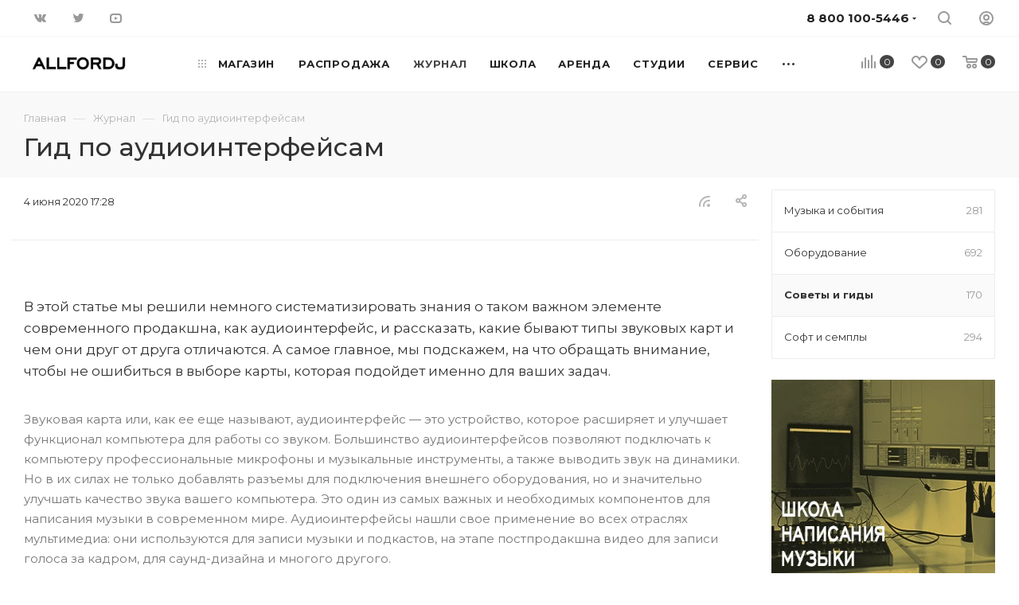

--- FILE ---
content_type: text/html; charset=UTF-8
request_url: https://www.allfordj.ru/news/sovety_i_gidy/tipy_zvukovykh_kart_razbiraemsya_kakimi_byvayut_audiointerfesy/
body_size: 82262
content:
<!DOCTYPE html>
<html xmlns="http://www.w3.org/1999/xhtml" xml:lang="ru" lang="ru"  >
<head><link rel="canonical" href="https://www.allfordj.ru/news/sovety_i_gidy/tipy_zvukovykh_kart_razbiraemsya_kakimi_byvayut_audiointerfesy/"  />
	<title>Гид по аудиоинтерфейсам - ALL for DJ</title>
	<meta name="viewport" content="initial-scale=1.0, width=device-width" />
	<meta name="HandheldFriendly" content="true" />
	<meta name="yes" content="yes" />
	<meta name="apple-mobile-web-app-status-bar-style" content="black" />
	<meta name="SKYPE_TOOLBAR" content="SKYPE_TOOLBAR_PARSER_COMPATIBLE" />
	<meta http-equiv="Content-Type" content="text/html; charset=UTF-8" />
<meta name="keywords" content=", гид по аудиоинтерфейсам, особенности, отзывы, комментарии, фотографии, подробности, анонсы, оценки экспертов." />
<meta name="description" content="Гид по аудиоинтерфейсам - интересные и полезные новости от магазина ALL FOR DJ." />
<link href="/bitrix/js/intranet/intranet-common.css?166721983066709"  rel="stylesheet" />
<link href="/bitrix/js/ui/design-tokens/dist/ui.design-tokens.css?172058749626358"  rel="stylesheet" />
<link href="/bitrix/cache/css/s1/aspro_max_local/page_7c35e16e843f5a2d7f4df8b928091d40/page_7c35e16e843f5a2d7f4df8b928091d40_v1.css?1748345127145295"  rel="stylesheet" />
<link href="/bitrix/panel/main/popup.css?168300656322696"  rel="stylesheet" />
<link href="/bitrix/cache/css/s1/aspro_max_local/template_f1f2f7e61ffc7942aa42ad4f8c7b33bf/template_f1f2f7e61ffc7942aa42ad4f8c7b33bf_v1.css?17483447121385883"  data-template-style="true" rel="stylesheet" />
<script>if(!window.BX)window.BX={};if(!window.BX.message)window.BX.message=function(mess){if(typeof mess==='object'){for(let i in mess) {BX.message[i]=mess[i];} return true;}};</script>
<script>(window.BX||top.BX).message({"JS_CORE_LOADING":"Загрузка...","JS_CORE_NO_DATA":"- Нет данных -","JS_CORE_WINDOW_CLOSE":"Закрыть","JS_CORE_WINDOW_EXPAND":"Развернуть","JS_CORE_WINDOW_NARROW":"Свернуть в окно","JS_CORE_WINDOW_SAVE":"Сохранить","JS_CORE_WINDOW_CANCEL":"Отменить","JS_CORE_WINDOW_CONTINUE":"Продолжить","JS_CORE_H":"ч","JS_CORE_M":"м","JS_CORE_S":"с","JSADM_AI_HIDE_EXTRA":"Скрыть лишние","JSADM_AI_ALL_NOTIF":"Показать все","JSADM_AUTH_REQ":"Требуется авторизация!","JS_CORE_WINDOW_AUTH":"Войти","JS_CORE_IMAGE_FULL":"Полный размер"});</script>
<script src="/bitrix/js/main/core/core.js?1748344566498479"></script>
<script>BX.Runtime.registerExtension({"name":"main.core","namespace":"BX","loaded":true});</script>
<script>BX.setJSList(["\/bitrix\/js\/main\/core\/core_ajax.js","\/bitrix\/js\/main\/core\/core_promise.js","\/bitrix\/js\/main\/polyfill\/promise\/js\/promise.js","\/bitrix\/js\/main\/loadext\/loadext.js","\/bitrix\/js\/main\/loadext\/extension.js","\/bitrix\/js\/main\/polyfill\/promise\/js\/promise.js","\/bitrix\/js\/main\/polyfill\/find\/js\/find.js","\/bitrix\/js\/main\/polyfill\/includes\/js\/includes.js","\/bitrix\/js\/main\/polyfill\/matches\/js\/matches.js","\/bitrix\/js\/ui\/polyfill\/closest\/js\/closest.js","\/bitrix\/js\/main\/polyfill\/fill\/main.polyfill.fill.js","\/bitrix\/js\/main\/polyfill\/find\/js\/find.js","\/bitrix\/js\/main\/polyfill\/matches\/js\/matches.js","\/bitrix\/js\/main\/polyfill\/core\/dist\/polyfill.bundle.js","\/bitrix\/js\/main\/core\/core.js","\/bitrix\/js\/main\/polyfill\/intersectionobserver\/js\/intersectionobserver.js","\/bitrix\/js\/main\/lazyload\/dist\/lazyload.bundle.js","\/bitrix\/js\/main\/polyfill\/core\/dist\/polyfill.bundle.js","\/bitrix\/js\/main\/parambag\/dist\/parambag.bundle.js"]);
</script>
<script>BX.Runtime.registerExtension({"name":"ls","namespace":"window","loaded":true});</script>
<script>BX.Runtime.registerExtension({"name":"pull.protobuf","namespace":"BX","loaded":true});</script>
<script>BX.Runtime.registerExtension({"name":"rest.client","namespace":"window","loaded":true});</script>
<script>(window.BX||top.BX).message({"pull_server_enabled":"Y","pull_config_timestamp":1717427925,"shared_worker_allowed":"Y","pull_guest_mode":"N","pull_guest_user_id":0,"pull_worker_mtime":1748344436});(window.BX||top.BX).message({"PULL_OLD_REVISION":"Для продолжения корректной работы с сайтом необходимо перезагрузить страницу."});</script>
<script>BX.Runtime.registerExtension({"name":"pull.client","namespace":"BX","loaded":true});</script>
<script>BX.Runtime.registerExtension({"name":"pull","namespace":"window","loaded":true});</script>
<script>BX.Runtime.registerExtension({"name":"fx","namespace":"window","loaded":true});</script>
<script>BX.Runtime.registerExtension({"name":"intranet.design-tokens.bitrix24","namespace":"window","loaded":true});</script>
<script>BX.Runtime.registerExtension({"name":"ui.design-tokens","namespace":"window","loaded":true});</script>
<script>BX.Runtime.registerExtension({"name":"main.pageobject","namespace":"window","loaded":true});</script>
<script>(window.BX||top.BX).message({"JS_CORE_LOADING":"Загрузка...","JS_CORE_NO_DATA":"- Нет данных -","JS_CORE_WINDOW_CLOSE":"Закрыть","JS_CORE_WINDOW_EXPAND":"Развернуть","JS_CORE_WINDOW_NARROW":"Свернуть в окно","JS_CORE_WINDOW_SAVE":"Сохранить","JS_CORE_WINDOW_CANCEL":"Отменить","JS_CORE_WINDOW_CONTINUE":"Продолжить","JS_CORE_H":"ч","JS_CORE_M":"м","JS_CORE_S":"с","JSADM_AI_HIDE_EXTRA":"Скрыть лишние","JSADM_AI_ALL_NOTIF":"Показать все","JSADM_AUTH_REQ":"Требуется авторизация!","JS_CORE_WINDOW_AUTH":"Войти","JS_CORE_IMAGE_FULL":"Полный размер"});</script>
<script>BX.Runtime.registerExtension({"name":"window","namespace":"window","loaded":true});</script>
<script type="extension/settings" data-extension="currency.currency-core">{"region":"ru"}</script>
<script>BX.Runtime.registerExtension({"name":"currency.currency-core","namespace":"BX.Currency","loaded":true});</script>
<script>BX.Runtime.registerExtension({"name":"currency","namespace":"window","loaded":true});</script>
<script>(window.BX||top.BX).message({"LANGUAGE_ID":"ru","FORMAT_DATE":"DD.MM.YYYY","FORMAT_DATETIME":"DD.MM.YYYY HH:MI:SS","COOKIE_PREFIX":"AFDJ_CF","SERVER_TZ_OFFSET":"10800","UTF_MODE":"Y","SITE_ID":"s1","SITE_DIR":"\/","USER_ID":"","SERVER_TIME":1768779343,"USER_TZ_OFFSET":0,"USER_TZ_AUTO":"Y","bitrix_sessid":"80503a55409de4c2851fcfcf47e277bf"});</script>

<script  src="/bitrix/cache/js/s1/aspro_max_local/kernel_main/kernel_main_v1.js?1748344940303764"></script>
<script src="/bitrix/js/main/core/core_ls.js?17483443564201"></script>
<script src="/bitrix/js/pull/protobuf/protobuf.js?1600234318274055"></script>
<script src="/bitrix/js/pull/protobuf/model.js?160023431870928"></script>
<script src="/bitrix/js/rest/client/rest.client.js?161051355917414"></script>
<script src="/bitrix/js/pull/client/pull.client.js?174834443883861"></script>
<script src="/bitrix/js/main/ajax.js?143378138935509"></script>
<script src="/bitrix/js/main/rating.js?170893098516557"></script>
<script src="/bitrix/js/currency/currency-core/dist/currency-core.bundle.js?17205873018800"></script>
<script src="/bitrix/js/currency/core_currency.js?17205873011181"></script>
<script src="/bitrix/js/yandex.metrika/script.js?17333947706603"></script>
<script>BX.setJSList(["\/bitrix\/js\/main\/session.js","\/bitrix\/js\/main\/core\/core_fx.js","\/bitrix\/js\/main\/pageobject\/pageobject.js","\/bitrix\/js\/main\/core\/core_window.js","\/bitrix\/js\/main\/utils.js","\/bitrix\/js\/main\/date\/main.date.js","\/bitrix\/js\/main\/core\/core_date.js","\/bitrix\/js\/main\/dd.js","\/bitrix\/js\/main\/core\/core_uf.js","\/bitrix\/js\/main\/core\/core_dd.js","\/bitrix\/js\/main\/core\/core_tooltip.js","\/local\/templates\/aspro_max_local\/components\/bitrix\/news\/blog\/script.js","\/local\/templates\/aspro_max_local\/components\/bitrix\/news.detail\/news\/script.js","\/local\/templates\/aspro_max_local\/components\/bitrix\/catalog.comments\/main\/script.js","\/local\/templates\/aspro_max_local\/js\/observer.js","\/local\/templates\/aspro_max_local\/js\/jquery.actual.min.js","\/local\/templates\/aspro_max_local\/js\/jqModal.js","\/local\/templates\/aspro_max_local\/vendor\/js\/bootstrap.js","\/local\/templates\/aspro_max_local\/vendor\/js\/jquery.appear.js","\/local\/templates\/aspro_max_local\/vendor\/js\/ripple.js","\/local\/templates\/aspro_max_local\/vendor\/js\/velocity\/velocity.js","\/local\/templates\/aspro_max_local\/vendor\/js\/velocity\/velocity.ui.js","\/local\/templates\/aspro_max_local\/vendor\/js\/jquery.menu-aim.js","\/local\/templates\/aspro_max_local\/js\/browser.js","\/local\/templates\/aspro_max_local\/js\/jquery.fancybox.js","\/local\/templates\/aspro_max_local\/js\/jquery.flexslider.js","\/local\/templates\/aspro_max_local\/js\/jquery.uniform.min.js","\/local\/templates\/aspro_max_local\/vendor\/js\/carousel\/owl\/owl.carousel.js","\/local\/templates\/aspro_max_local\/vendor\/js\/moment.min.js","\/local\/templates\/aspro_max_local\/vendor\/js\/sticky-sidebar.js","\/local\/templates\/aspro_max_local\/js\/jquery.validate.min.js","\/local\/templates\/aspro_max_local\/js\/aspro_animate_open_fancy.js","\/local\/templates\/aspro_max_local\/js\/jquery.inputmask.bundle.min.js","\/local\/templates\/aspro_max_local\/js\/jquery.easing.1.3.js","\/local\/templates\/aspro_max_local\/js\/equalize.min.js","\/local\/templates\/aspro_max_local\/js\/jquery.alphanumeric.js","\/local\/templates\/aspro_max_local\/js\/jquery.cookie.js","\/local\/templates\/aspro_max_local\/js\/jquery.plugin.min.js","\/local\/templates\/aspro_max_local\/js\/jquery.countdown.min.js","\/local\/templates\/aspro_max_local\/js\/jquery.countdown-ru.js","\/local\/templates\/aspro_max_local\/js\/jquery.ikSelect.js","\/local\/templates\/aspro_max_local\/js\/jquery.mobile.custom.touch.min.js","\/local\/templates\/aspro_max_local\/js\/jquery.dotdotdot.js","\/local\/templates\/aspro_max_local\/js\/rating_likes.js","\/local\/templates\/aspro_max_local\/js\/buy_services.js","\/local\/templates\/aspro_max_local\/js\/mobile.js","\/local\/templates\/aspro_max_local\/js\/jquery.mousewheel.min.js","\/local\/templates\/aspro_max_local\/js\/jquery.mCustomScrollbar.js","\/local\/templates\/aspro_max_local\/js\/scrollTabs.js","\/local\/templates\/aspro_max_local\/js\/main.js","\/local\/templates\/aspro_max_local\/js\/blocks\/blocks.js","\/bitrix\/components\/bitrix\/search.title\/script.js","\/local\/templates\/.default\/components\/bitrix\/search.title\/mega_menu\/script.js","\/local\/templates\/.default\/components\/bitrix\/menu\/menu_in_burger\/script.js","\/local\/templates\/aspro_max_local\/components\/bitrix\/menu\/top\/script.js","\/bitrix\/components\/aspro\/marketing.popup.max\/templates\/.default\/script.js","\/bitrix\/components\/arturgolubev\/search.title\/script.js","\/local\/templates\/aspro_max_local\/components\/arturgolubev\/search.title\/fixed\/script.js","\/local\/templates\/aspro_max_local\/js\/custom.js"]);</script>
<script>BX.setCSSList(["\/local\/templates\/aspro_max_local\/components\/bitrix\/news\/blog\/style.css","\/local\/templates\/aspro_max_local\/css\/animation\/animate.min.css","\/local\/templates\/aspro_max_local\/components\/bitrix\/news.detail\/news\/style.css","\/local\/templates\/aspro_max_local\/components\/bitrix\/catalog.comments\/main\/style.css","\/bitrix\/components\/bitrix\/blog\/templates\/.default\/style.css","\/bitrix\/components\/bitrix\/blog\/templates\/.default\/themes\/green\/style.css","\/bitrix\/components\/bitrix\/rating.vote\/templates\/standart_text\/style.css","\/local\/templates\/aspro_max_local\/vendor\/css\/bootstrap.css","\/local\/templates\/aspro_max_local\/css\/jquery.fancybox.css","\/local\/templates\/aspro_max_local\/vendor\/css\/carousel\/owl\/owl.carousel.css","\/local\/templates\/aspro_max_local\/vendor\/css\/carousel\/owl\/owl.theme.default.css","\/local\/templates\/aspro_max_local\/css\/styles.css","\/local\/templates\/aspro_max_local\/css\/blocks\/blocks.css","\/local\/templates\/aspro_max_local\/css\/blocks\/common.blocks\/counter-state\/counter-state.css","\/local\/templates\/aspro_max_local\/css\/banners.css","\/local\/templates\/aspro_max_local\/css\/menu.css","\/local\/templates\/aspro_max_local\/css\/catalog.css","\/local\/templates\/aspro_max_local\/css\/animation\/animation_ext.css","\/local\/templates\/aspro_max_local\/css\/jquery.mCustomScrollbar.min.css","\/local\/templates\/aspro_max_local\/vendor\/css\/ripple.css","\/local\/templates\/aspro_max_local\/css\/left_block_main_page.css","\/local\/templates\/aspro_max_local\/css\/stores.css","\/local\/templates\/aspro_max_local\/css\/yandex_map.css","\/local\/templates\/aspro_max_local\/css\/buy_services.css","\/local\/templates\/aspro_max_local\/css\/header_fixed.css","\/local\/templates\/aspro_max_local\/ajax\/ajax.css","\/bitrix\/components\/aspro\/social.info.max\/templates\/top\/style.css","\/local\/templates\/aspro_max_local\/components\/bitrix\/breadcrumb\/main\/style.css","\/local\/templates\/aspro_max_local\/css\/footer.css","\/bitrix\/components\/aspro\/marketing.popup.max\/templates\/.default\/style.css","\/local\/templates\/aspro_max_local\/styles.css","\/local\/templates\/aspro_max_local\/template_styles.css","\/local\/templates\/aspro_max_local\/css\/header.css","\/local\/templates\/aspro_max_local\/css\/media.css","\/local\/templates\/aspro_max_local\/vendor\/fonts\/font-awesome\/css\/font-awesome.min.css","\/local\/templates\/aspro_max_local\/css\/print.css","\/local\/templates\/aspro_max_local\/css\/h1-medium.css","\/local\/templates\/aspro_max_local\/themes\/custom_s1\/theme.css","\/local\/templates\/aspro_max_local\/bg_color\/light\/bgcolors.css","\/local\/templates\/aspro_max_local\/css\/widths\/width-3.css","\/local\/templates\/aspro_max_local\/css\/fonts\/font-10.css","\/local\/templates\/aspro_max_local\/css\/custom.css"]);</script>
<script>
bxSession.Expand('80503a55409de4c2851fcfcf47e277bf.3298747ceb00e56699972d3fa04ae12e4e867137d58fcfeb7159962550eef282');
</script>
<script>
					(function () {
						"use strict";
						var counter = function ()
						{
							var cookie = (function (name) {
								var parts = ("; " + document.cookie).split("; " + name + "=");
								if (parts.length == 2) {
									try {return JSON.parse(decodeURIComponent(parts.pop().split(";").shift()));}
									catch (e) {}
								}
							})("BITRIX_CONVERSION_CONTEXT_s1");
							if (cookie && cookie.EXPIRE >= BX.message("SERVER_TIME"))
								return;
							var request = new XMLHttpRequest();
							request.open("POST", "/bitrix/tools/conversion/ajax_counter.php", true);
							request.setRequestHeader("Content-type", "application/x-www-form-urlencoded");
							request.send(
								"SITE_ID="+encodeURIComponent("s1")+
								"&sessid="+encodeURIComponent(BX.bitrix_sessid())+
								"&HTTP_REFERER="+encodeURIComponent(document.referrer)
							);
						};
						if (window.frameRequestStart === true)
							BX.addCustomEvent("onFrameDataReceived", counter);
						else
							BX.ready(counter);
					})();
				</script>
        <script>
            window.counters = [];
        </script>
<script data-skip-moving="true">
mindbox = window.mindbox || function() { mindbox.queue.push(arguments); };
mindbox.queue = mindbox.queue || [];
mindbox('create', {
    endpointId: 'allfordj.Website'
});</script>
<script data-skip-moving="true" src="https://api.mindbox.ru/scripts/v1/tracker.js" async></script>
<script>BX.message({'PHONE':'Телефон','FAST_VIEW':'Быстрый просмотр','TABLES_SIZE_TITLE':'Подбор размера','SOCIAL':'Социальные сети','DESCRIPTION':'Описание магазина','ITEMS':'Товары','LOGO':'Логотип','REGISTER_INCLUDE_AREA':'Текст о регистрации','AUTH_INCLUDE_AREA':'Текст об авторизации','FRONT_IMG':'Изображение компании','EMPTY_CART':'пуста','CATALOG_VIEW_MORE':'... Показать все','CATALOG_VIEW_LESS':'... Свернуть','JS_REQUIRED':'Заполните это поле','JS_FORMAT':'Неверный формат','JS_FILE_EXT':'Недопустимое расширение файла','JS_PASSWORD_COPY':'Пароли не совпадают','JS_PASSWORD_LENGTH':'Минимум 6 символов','JS_ERROR':'Неверно заполнено поле','JS_FILE_SIZE':'Максимальный размер 5мб','JS_FILE_BUTTON_NAME':'Выберите файл','JS_FILE_DEFAULT':'Прикрепите файл','JS_DATE':'Некорректная дата','JS_DATETIME':'Некорректная дата/время','JS_REQUIRED_LICENSES':'Согласитесь с условиями','JS_REQUIRED_OFFER':'Согласитесь с условиями','LICENSE_PROP':'Согласие на обработку персональных данных','LOGIN_LEN':'Введите минимум {0} символа','FANCY_CLOSE':'Закрыть','FANCY_NEXT':'Следующий','FANCY_PREV':'Предыдущий','TOP_AUTH_REGISTER':'Регистрация','CALLBACK':'Заказать звонок','ASK':'Задать вопрос','REVIEW':'Оставить отзыв','S_CALLBACK':'Заказать звонок','UNTIL_AKC':'До конца акции','TITLE_QUANTITY_BLOCK':'Остаток','TITLE_QUANTITY':'шт','TOTAL_SUMM_ITEM':'Общая стоимость ','SUBSCRIBE_SUCCESS':'Вы успешно подписались','RECAPTCHA_TEXT':'Подтвердите, что вы не робот','JS_RECAPTCHA_ERROR':'Пройдите проверку','COUNTDOWN_SEC':'сек','COUNTDOWN_MIN':'мин','COUNTDOWN_HOUR':'час','COUNTDOWN_DAY0':'дн','COUNTDOWN_DAY1':'дн','COUNTDOWN_DAY2':'дн','COUNTDOWN_WEAK0':'Недель','COUNTDOWN_WEAK1':'Неделя','COUNTDOWN_WEAK2':'Недели','COUNTDOWN_MONTH0':'Месяцев','COUNTDOWN_MONTH1':'Месяц','COUNTDOWN_MONTH2':'Месяца','COUNTDOWN_YEAR0':'Лет','COUNTDOWN_YEAR1':'Год','COUNTDOWN_YEAR2':'Года','COUNTDOWN_COMPACT_SEC':'с','COUNTDOWN_COMPACT_MIN':'м','COUNTDOWN_COMPACT_HOUR':'ч','COUNTDOWN_COMPACT_DAY':'д','COUNTDOWN_COMPACT_WEAK':'н','COUNTDOWN_COMPACT_MONTH':'м','COUNTDOWN_COMPACT_YEAR0':'л','COUNTDOWN_COMPACT_YEAR1':'г','CATALOG_PARTIAL_BASKET_PROPERTIES_ERROR':'Заполнены не все свойства у добавляемого товара','CATALOG_EMPTY_BASKET_PROPERTIES_ERROR':'Выберите свойства товара, добавляемые в корзину в параметрах компонента','CATALOG_ELEMENT_NOT_FOUND':'Элемент не найден','ERROR_ADD2BASKET':'Ошибка добавления товара в корзину','CATALOG_SUCCESSFUL_ADD_TO_BASKET':'Успешное добавление товара в корзину','ERROR_BASKET_TITLE':'Ошибка корзины','ERROR_BASKET_PROP_TITLE':'Выберите свойства, добавляемые в корзину','ERROR_BASKET_BUTTON':'Выбрать','BASKET_TOP':'Корзина в шапке','ERROR_ADD_DELAY_ITEM':'Ошибка отложенной корзины','VIEWED_TITLE':'Ранее вы смотрели','VIEWED_BEFORE':'Ранее вы смотрели','BEST_TITLE':'Лучшие предложения','CT_BST_SEARCH_BUTTON':'Поиск','CT_BST_SEARCH2_BUTTON':'Найти','BASKET_PRINT_BUTTON':'Распечатать','BASKET_CLEAR_ALL_BUTTON':'Очистить','BASKET_QUICK_ORDER_BUTTON':'Быстрый заказ','BASKET_CONTINUE_BUTTON':'Продолжить покупки','BASKET_ORDER_BUTTON':'Оформить заказ','SHARE_BUTTON':'Поделиться','BASKET_CHANGE_TITLE':'Ваш заказ','BASKET_CHANGE_LINK':'Изменить','MORE_INFO_SKU':'Купить','FROM':'от','BEFORE':'до','TITLE_BLOCK_VIEWED_NAME':'Ранее вы смотрели','T_BASKET':'Корзина','FILTER_EXPAND_VALUES':'Показать все','FILTER_HIDE_VALUES':'Свернуть','FULL_ORDER':'Полный заказ','CUSTOM_COLOR_CHOOSE':'Выбрать','CUSTOM_COLOR_CANCEL':'Отмена','S_MOBILE_MENU':'Меню','MAX_T_MENU_BACK':'Назад','MAX_T_MENU_CALLBACK':'Обратная связь','MAX_T_MENU_CONTACTS_TITLE':'Будьте на связи','SEARCH_TITLE':'Поиск','SOCIAL_TITLE':'Оставайтесь на связи','HEADER_SCHEDULE':'Время работы','SEO_TEXT':'SEO описание','COMPANY_IMG':'Картинка компании','COMPANY_TEXT':'Описание компании','CONFIG_SAVE_SUCCESS':'Настройки сохранены','CONFIG_SAVE_FAIL':'Ошибка сохранения настроек','ITEM_ECONOMY':'Экономия','ITEM_ARTICLE':'Артикул: ','JS_FORMAT_ORDER':'имеет неверный формат','JS_BASKET_COUNT_TITLE':'В корзине товаров на SUMM','POPUP_VIDEO':'Видео','POPUP_GIFT_TEXT':'Нашли что-то особенное? Намекните другу о подарке!','ORDER_FIO_LABEL':'Ф.И.О.','ORDER_PHONE_LABEL':'Телефон','ORDER_REGISTER_BUTTON':'Регистрация','PRICES_TYPE':'Варианты цен','FILTER_HELPER_VALUES':' знач.','SHOW_MORE_SCU_MAIN':'Еще #COUNT#','SHOW_MORE_SCU_1':'предложение','SHOW_MORE_SCU_2':'предложения','SHOW_MORE_SCU_3':'предложений','PARENT_ITEM_NOT_FOUND':'Не найден основной товар для услуги в корзине. Обновите страницу и попробуйте снова.','/home/bitrix/www/bitrix/components/bitrix/crm.order.list/templates/.default/lang/ru/template.php':{'CRM_ORDER_SUMMARY':'#ORDER_NUMBER#'}})</script>
<link rel="preload" href="https://fonts.googleapis.com/css?family=Montserrat:300italic,400italic,500italic,700italic,400,300,500,700subset=latin,cyrillic-ext" as="font" crossorigin>
<link rel="stylesheet" href="https://fonts.googleapis.com/css?family=Montserrat:300italic,400italic,500italic,700italic,400,300,500,700subset=latin,cyrillic-ext">
					<script data-skip-moving="true" src="/bitrix/js/aspro.max/jquery-2.1.3.min.js"></script>
					<script data-skip-moving="true" src="/local/templates/aspro_max_local/js/speed.min.js?=1620197569"></script>
<link rel="shortcut icon" href="/favicon.png" type="image/png" />
<link rel="apple-touch-icon" sizes="180x180" href="/upload/CMax/e08/pe7u2ogmup7164peej9i3s2zcz31qyb0/LOGO-2-BLACK.png" />
<link rel="alternate" type="application/rss+xml" title="rss" href="/news/rss/" />
<meta property="og:description" content="В этой статье мы решили немного систематизировать знания о таком важном элементе современного продакшна, как аудиоинтерфейс, и рассказать, какие бывают типы звуковых карт и чем они друг от друга отличаются. А самое главное, мы подскажем, на что обращать внимание, чтобы не ошибиться в выборе карты, к..." />
<meta property="og:image" content="https://www.allfordj.ru/upload/iblock/4a5/tipy_zvukovykh_kart_razbiraemsya_kakimi_byvayut_audiointerfesy.jpg" />
<link rel="image_src" href="https://www.allfordj.ru/upload/iblock/4a5/tipy_zvukovykh_kart_razbiraemsya_kakimi_byvayut_audiointerfesy.jpg"  />
<meta property="og:title" content="Гид по аудиоинтерфейсам - ALL for DJ" />
<meta property="og:type" content="website" />
<meta property="og:url" content="https://www.allfordj.ru/news/sovety_i_gidy/tipy_zvukovykh_kart_razbiraemsya_kakimi_byvayut_audiointerfesy/" />
<script>window[window.dataLayerName] = window[window.dataLayerName] || [];</script>

<script  src="/bitrix/cache/js/s1/aspro_max_local/template_7d6bd9318aae0cfbb66b1d1c884560c1/template_7d6bd9318aae0cfbb66b1d1c884560c1_v1.js?17483447131219984"></script>
<script  src="/bitrix/cache/js/s1/aspro_max_local/page_d7c70b08f542622429b8fd7eeaadbdcd/page_d7c70b08f542622429b8fd7eeaadbdcd_v1.js?174834512711614"></script>
<script>var _ba = _ba || []; _ba.push(["aid", "786006dd640365d55449350f430feb8e"]); _ba.push(["host", "www.allfordj.ru"]); (function() {var ba = document.createElement("script"); ba.type = "text/javascript"; ba.async = true;ba.src = (document.location.protocol == "https:" ? "https://" : "http://") + "bitrix.info/ba.js";var s = document.getElementsByTagName("script")[0];s.parentNode.insertBefore(ba, s);})();</script>

				<script type='application/ld+json'>
{
  "@context": "http://www.schema.org",
  "@type": "LocalBusiness",
  "name": "Allfordj",
  "url": "https://www.allfordj.ru/",
  "description": "Allfordj - прокат звука и dj оборудования, курсы создания электронной музыки",
  "address": {
"@type": "PostalAddress",
"streetAddress": "Спартаковская площадь, дом 16/15с2",
"addressLocality": "Москва",
"postalCode": "105082",
"addressCountry": "Россия"
  },
  "openingHours": "Mo 09:00-20:00 Tu 09:00-20:00 We 09:00-20:00 Th 09:00-20:00 Fr 09:00-20:00 Sa 09:00-20:00 Su 09:00-20:00",
  "contactPoint": {
"@type": "PostalAddress",
"telephone": "+74993807270"
  }
}
</script>
</head>
<body class=" site_s1  fill_bg_n catalog-delayed-btn-" id="main" data-site="/">
		
	<div id="panel"></div>
	
				<!--'start_frame_cache_basketitems-component-block'-->												<div id="ajax_basket"></div>
					<!--'end_frame_cache_basketitems-component-block'-->						<div class="cd-modal-bg"></div>
		<script data-skip-moving="true">
			var solutionName = 'arMaxOptions';
		</script>
		<script src="/local/templates/aspro_max_local/js/setTheme.php?site_id=s1&site_dir=/" data-skip-moving="true"></script>
		<script>
		window.onload=function(){
			window.basketJSParams = window.basketJSParams || [];
							window.dataLayer = window.dataLayer || [];
					}
		BX.message({'MIN_ORDER_PRICE_TEXT':'<b>Минимальная сумма заказа #PRICE#<\/b><br/>Пожалуйста, добавьте еще товаров в корзину ','LICENSES_TEXT':'Оформляя заказ вы соглашаетесь с <a href=\"/info/publichnaya-oferta/\" target=\"_blank\">Публичной офертой<\/a> интернет магазина и правом на <a href=\"/include/licenses_detail.php\" target=\"_blank\">обработку персональных данных<\/a>.'});
		arAsproOptions.PAGES.FRONT_PAGE = window[solutionName].PAGES.FRONT_PAGE = "";
		arAsproOptions.PAGES.BASKET_PAGE = window[solutionName].PAGES.BASKET_PAGE = "";
		arAsproOptions.PAGES.ORDER_PAGE = window[solutionName].PAGES.ORDER_PAGE = "";
		arAsproOptions.PAGES.PERSONAL_PAGE = window[solutionName].PAGES.PERSONAL_PAGE = "";
		arAsproOptions.PAGES.CATALOG_PAGE = window[solutionName].PAGES.CATALOG_PAGE = "";
		</script>
		<div class="wrapper1  header_bgdark long_header  high_one_row_header basket_normal basket_fill_WHITE side_LEFT block_side_NORMAL catalog_icons_N banner_auto with_fast_view mheader-v1 header-vcustom header-font-lower_N regions_N title_position_LEFT fill_ footer-v3 front-vindex10 mfixed_Y mfixed_view_scroll_top title-v2 lazy_N with_phones compact-catalog normal-catalog-img landing-normal big-banners-mobile-normal bottom-icons-panel-N compact-breadcrumbs-Y catalog-delayed-btn-Y  ">

<div class="mega_fixed_menu">
	<div class="maxwidth-theme">
		<svg class="svg svg-close" width="14" height="14" viewBox="0 0 14 14">
		  <path data-name="Rounded Rectangle 568 copy 16" d="M1009.4,953l5.32,5.315a0.987,0.987,0,0,1,0,1.4,1,1,0,0,1-1.41,0L1008,954.4l-5.32,5.315a0.991,0.991,0,0,1-1.4-1.4L1006.6,953l-5.32-5.315a0.991,0.991,0,0,1,1.4-1.4l5.32,5.315,5.31-5.315a1,1,0,0,1,1.41,0,0.987,0.987,0,0,1,0,1.4Z" transform="translate(-1001 -946)"></path>
		</svg>
		<i class="svg svg-close mask arrow"></i>
		<div class="row">
			<div class="col-md-9">
				<div class="left_menu_block">
					<div class="logo_block flexbox flexbox--row align-items-normal">
						<div class="logo">
							<a href="/"><img src="/upload/CMax/bea/jz1ynozeeqah5glasvfom0ikiju3an6n/allfordj.png" alt="ALL for DJ" title="ALL for DJ" data-src="" /></a>						</div>
						<div class="top-description addr">
							Everybody be cool. YOU - be cool.						</div>
					</div>
					<div class="search_block">
						<div class="search_wrap">
							<div class="search-block">
												<div class="search-wrapper">
				<div id="title-search_mega_menu">
					<form action="/store/" class="search">
						<div class="search-input-div">
							<input class="search-input" id="title-search-input_mega_menu" type="text" name="q" value="" placeholder="Поиск" size="20" maxlength="50" autocomplete="off" />
						</div>
						<div class="search-button-div">
							<button class="btn btn-search" type="submit" name="s" value="Найти"><i class="svg inline  svg-inline-search2" aria-hidden="true" ><svg class="" width="17" height="17" viewBox="0 0 17 17" aria-hidden="true"><path class="cls-1" d="M16.709,16.719a1,1,0,0,1-1.412,0l-3.256-3.287A7.475,7.475,0,1,1,15,7.5a7.433,7.433,0,0,1-1.549,4.518l3.258,3.289A1,1,0,0,1,16.709,16.719ZM7.5,2A5.5,5.5,0,1,0,13,7.5,5.5,5.5,0,0,0,7.5,2Z"></path></svg></i></button>
							<span class="close-block inline-search-hide"><span class="svg svg-close close-icons"></span></span>
						</div>
					</form>
				</div>
			</div>
	<script>
	var jsControl = new JCTitleSearch3({
		//'WAIT_IMAGE': '/bitrix/themes/.default/images/wait.gif',
		'AJAX_PAGE' : '/news/sovety_i_gidy/tipy_zvukovykh_kart_razbiraemsya_kakimi_byvayut_audiointerfesy/',
		'CONTAINER_ID': 'title-search_mega_menu',
		'INPUT_ID': 'title-search-input_mega_menu',
		'INPUT_ID_TMP': 'title-search-input_mega_menu',
		'MIN_QUERY_LEN': 2
	});
</script>							</div>
						</div>
					</div>
										<!-- noindex -->

	<div class="burger_menu_wrapper">
		
			<div class="top_link_wrapper">
				<div class="menu-item dropdown catalog wide_menu  ">
					<div class="wrap">
						<a class="dropdown-toggle" href="/store/">
							<div class="link-title color-theme-hover">
																	<i class="svg inline  svg-inline-icon_catalog" aria-hidden="true" ><svg xmlns="http://www.w3.org/2000/svg" width="10" height="10" viewBox="0 0 10 10"><path  data-name="Rounded Rectangle 969 copy 7" class="cls-1" d="M644,76a1,1,0,1,1-1,1A1,1,0,0,1,644,76Zm4,0a1,1,0,1,1-1,1A1,1,0,0,1,648,76Zm4,0a1,1,0,1,1-1,1A1,1,0,0,1,652,76Zm-8,4a1,1,0,1,1-1,1A1,1,0,0,1,644,80Zm4,0a1,1,0,1,1-1,1A1,1,0,0,1,648,80Zm4,0a1,1,0,1,1-1,1A1,1,0,0,1,652,80Zm-8,4a1,1,0,1,1-1,1A1,1,0,0,1,644,84Zm4,0a1,1,0,1,1-1,1A1,1,0,0,1,648,84Zm4,0a1,1,0,1,1-1,1A1,1,0,0,1,652,84Z" transform="translate(-643 -76)"/></svg></i>																Магазин							</div>
						</a>
													<span class="tail"></span>
							<div class="burger-dropdown-menu row">
								<div class="menu-wrapper" >
									
																														<div class="col-md-4 dropdown-submenu  ">
																						<a href="/store/dj_oborudovanie/" class="color-theme-hover" title="DJ оборудование">
												<span class="name option-font-bold">DJ оборудование</span>
											</a>
																								<div class="burger-dropdown-menu toggle_menu">
																																									<div class="menu-item   ">
															<a href="/store/dj_kontrollery/" title="DJ контроллеры">
																<span class="name color-theme-hover">DJ контроллеры</span>
															</a>
																													</div>
																																									<div class="menu-item   ">
															<a href="/store/dj_sistemy_vse_v_odnom/" title="DJ системы - Все в одном">
																<span class="name color-theme-hover">DJ системы - Все в одном</span>
															</a>
																													</div>
																																									<div class="menu-item   ">
															<a href="/store/cd_usb_proigryvateli/" title="CD / USB проигрыватели">
																<span class="name color-theme-hover">CD / USB проигрыватели</span>
															</a>
																													</div>
																																									<div class="menu-item   ">
															<a href="/store/vinyl_proigryvateli/" title="Виниловые проигрыватели">
																<span class="name color-theme-hover">Виниловые проигрыватели</span>
															</a>
																													</div>
																																									<div class="menu-item   ">
															<a href="/store/dj_mikshery/" title="DJ микшеры">
																<span class="name color-theme-hover">DJ микшеры</span>
															</a>
																													</div>
																																									<div class="menu-item   ">
															<a href="/store/audiointerfeysy_i_dvs_timecode/" title="Аудиоинтерфейсы и DVS/Timecode">
																<span class="name color-theme-hover">Аудиоинтерфейсы и DVS/Timecode</span>
															</a>
																													</div>
																																									<div class="menu-item   ">
															<a href="/store/timecode_vinil_i_cd/" title="Timecode винил и CD">
																<span class="name color-theme-hover">Timecode винил и CD</span>
															</a>
																													</div>
																																									<div class="menu-item   ">
															<a href="/store/igly_kartridzhi/" title="Иглы, картриджи, хэдшеллы">
																<span class="name color-theme-hover">Иглы, картриджи, хэдшеллы</span>
															</a>
																													</div>
																																									<div class="menu-item   ">
															<a href="/store/scratch_battle_vinyl/" title="Scratch Battle Vinyl">
																<span class="name color-theme-hover">Scratch Battle Vinyl</span>
															</a>
																													</div>
																																									<div class="menu-item   ">
															<a href="/store/slipmaty_skretchmaty/" title="Слипматы / Скрэтчматы">
																<span class="name color-theme-hover">Слипматы / Скрэтчматы</span>
															</a>
																													</div>
																																									<div class="menu-item collapsed  ">
															<a href="/store/aksessuary_1/" title="Аксессуары">
																<span class="name color-theme-hover">Аксессуары</span>
															</a>
																													</div>
																																									<div class="menu-item collapsed  ">
															<a href="/store/komplekty/" title="Комплекты">
																<span class="name color-theme-hover">Комплекты</span>
															</a>
																													</div>
																																									<div class="menu-item collapsed  ">
															<a href="/store/zapasnye_chasti/" title="Запасные части">
																<span class="name color-theme-hover">Запасные части</span>
															</a>
																													</div>
																																									<div class="menu-item collapsed  ">
															<a href="/store/soft_dlya_didzheinga/" title="Софт для диджеинга">
																<span class="name color-theme-hover">Софт для диджеинга</span>
															</a>
																													</div>
																									</div>
																					</div>
									
																														<div class="col-md-4 dropdown-submenu  ">
																						<a href="/store/naushniki/" class="color-theme-hover" title="Наушники">
												<span class="name option-font-bold">Наушники</span>
											</a>
																								<div class="burger-dropdown-menu toggle_menu">
																																									<div class="menu-item   ">
															<a href="/store/dj_naushniki/" title="DJ наушники">
																<span class="name color-theme-hover">DJ наушники</span>
															</a>
																													</div>
																																									<div class="menu-item   ">
															<a href="/store/studiynye_naushniki/" title="Студийные наушники">
																<span class="name color-theme-hover">Студийные наушники</span>
															</a>
																													</div>
																																									<div class="menu-item   ">
															<a href="/store/hi_fi_naushniki/" title="Hi-Fi наушники">
																<span class="name color-theme-hover">Hi-Fi наушники</span>
															</a>
																													</div>
																																									<div class="menu-item   ">
															<a href="/store/ulitsa_i_dom/" title="Улица и дом">
																<span class="name color-theme-hover">Улица и дом</span>
															</a>
																													</div>
																																									<div class="menu-item   ">
															<a href="/store/garniturnye_i_spetsialnye/" title="Гарнитурные и специальные">
																<span class="name color-theme-hover">Гарнитурные и специальные</span>
															</a>
																													</div>
																																									<div class="menu-item   ">
															<a href="/store/radio_ushnoy_monitoring/" title="Радио ушной мониторинг">
																<span class="name color-theme-hover">Радио ушной мониторинг</span>
															</a>
																													</div>
																																									<div class="menu-item   ">
															<a href="/store/usiliteli_dlya_naushnikov/" title="Усилители для наушников">
																<span class="name color-theme-hover">Усилители для наушников</span>
															</a>
																													</div>
																																									<div class="menu-item   ">
															<a href="/store/aksessuary_zapchasti_kabeli/" title="Аксессуары, запчасти, кабели">
																<span class="name color-theme-hover">Аксессуары, запчасти, кабели</span>
															</a>
																													</div>
																									</div>
																					</div>
									
																														<div class="col-md-4 dropdown-submenu  ">
																						<a href="/store/layv_i_studiya/" class="color-theme-hover" title="Лайв и Студия">
												<span class="name option-font-bold">Лайв и Студия</span>
											</a>
																								<div class="burger-dropdown-menu toggle_menu">
																																									<div class="menu-item   ">
															<a href="/store/audio_midi_interfeysy_konvertory/" title="Аудио/Миди интерфейсы, конверторы">
																<span class="name color-theme-hover">Аудио/Миди интерфейсы, конверторы</span>
															</a>
																													</div>
																																									<div class="menu-item   ">
															<a href="/store/studiynye_monitory/" title="Студийные мониторы и сабвуферы">
																<span class="name color-theme-hover">Студийные мониторы и сабвуферы</span>
															</a>
																													</div>
																																									<div class="menu-item   ">
															<a href="/store/midi_klaviatury/" title="Миди-клавиатуры">
																<span class="name color-theme-hover">Миди-клавиатуры</span>
															</a>
																													</div>
																																									<div class="menu-item   ">
															<a href="/store/tsifrovye_pianino/" title="Цифровые пианино">
																<span class="name color-theme-hover">Цифровые пианино</span>
															</a>
																													</div>
																																									<div class="menu-item   ">
															<a href="/store/kontrollery/" title="Контроллеры">
																<span class="name color-theme-hover">Контроллеры</span>
															</a>
																													</div>
																																									<div class="menu-item   ">
															<a href="/store/dram_mashiny_sekvensory_semplery/" title="Драм-машины, секвенсоры, семплеры">
																<span class="name color-theme-hover">Драм-машины, секвенсоры, семплеры</span>
															</a>
																													</div>
																																									<div class="menu-item   ">
															<a href="/store/sintezatory_i_dram_mashiny/" title="Синтезаторы">
																<span class="name color-theme-hover">Синтезаторы</span>
															</a>
																													</div>
																																									<div class="menu-item   ">
															<a href="/store/moduli_i_reki/" title="Модули и рэки">
																<span class="name color-theme-hover">Модули и рэки</span>
															</a>
																													</div>
																																									<div class="menu-item   ">
															<a href="/store/mikrofonnye_predusiliteli_i_protsessory/" title="Микрофонные предусилители и процессоры">
																<span class="name color-theme-hover">Микрофонные предусилители и процессоры</span>
															</a>
																													</div>
																																									<div class="menu-item   ">
															<a href="/store/protsessory_i_pedali_effektov/" title="Процессоры и педали эффектов">
																<span class="name color-theme-hover">Процессоры и педали эффектов</span>
															</a>
																													</div>
																																									<div class="menu-item collapsed  ">
															<a href="/store/komplekty_dlya_studii_i_laiva/" title="Комплекты">
																<span class="name color-theme-hover">Комплекты</span>
															</a>
																													</div>
																																									<div class="menu-item collapsed  ">
															<a href="/store/usiliteli_dlya_studiynykh_monitorov/" title="Усилители для студийных мониторов">
																<span class="name color-theme-hover">Усилители для студийных мониторов</span>
															</a>
																													</div>
																																									<div class="menu-item collapsed  ">
															<a href="/store/kontrollery_dlya_studiynykh_monitorov/" title="Контроллеры для студийных мониторов">
																<span class="name color-theme-hover">Контроллеры для студийных мониторов</span>
															</a>
																													</div>
																																									<div class="menu-item collapsed  ">
															<a href="/store/elektronnye_udarnye_ustanovki/" title="Электронные ударные установки">
																<span class="name color-theme-hover">Электронные ударные установки</span>
															</a>
																													</div>
																																									<div class="menu-item collapsed  ">
															<a href="/store/akusticheskie_paneli/" title="Акустические панели">
																<span class="name color-theme-hover">Акустические панели</span>
															</a>
																													</div>
																																									<div class="menu-item collapsed  ">
															<a href="/store/zapchasti_i_aksessuary/" title="Запчасти и аксессуары">
																<span class="name color-theme-hover">Запчасти и аксессуары</span>
															</a>
																													</div>
																																									<div class="menu-item collapsed  ">
															<a href="/store/soft/" title="Софт">
																<span class="name color-theme-hover">Софт</span>
															</a>
																													</div>
																																									<div class="menu-item collapsed  ">
															<a href="/store/kompyutery/" title="Компьютеры">
																<span class="name color-theme-hover">Компьютеры</span>
															</a>
																													</div>
																																									<div class="menu-item collapsed  ">
															<a href="/store/domashnie_sintezatory/" title="Домашние синтезаторы">
																<span class="name color-theme-hover">Домашние синтезаторы</span>
															</a>
																													</div>
																									</div>
																					</div>
									
																														<div class="col-md-4 dropdown-submenu  ">
																						<a href="/store/mikrofony_i_radiosistemy/" class="color-theme-hover" title="Микрофоны и радиосистемы">
												<span class="name option-font-bold">Микрофоны и радиосистемы</span>
											</a>
																								<div class="burger-dropdown-menu toggle_menu">
																																									<div class="menu-item   ">
															<a href="/store/mikrofony_dlya_zapisi_vokala/" title="Микрофоны для записи голоса / вокала">
																<span class="name color-theme-hover">Микрофоны для записи голоса / вокала</span>
															</a>
																													</div>
																																									<div class="menu-item   ">
															<a href="/store/vokalnye/" title="Вокальные микрофоны">
																<span class="name color-theme-hover">Вокальные микрофоны</span>
															</a>
																													</div>
																																									<div class="menu-item   ">
															<a href="/store/studiynye/" title="Студийные микрофоны">
																<span class="name color-theme-hover">Студийные микрофоны</span>
															</a>
																													</div>
																																									<div class="menu-item   ">
															<a href="/store/garnitury_mikrofon/" title="Гарнитуры / головные микрофоны">
																<span class="name color-theme-hover">Гарнитуры / головные микрофоны</span>
															</a>
																													</div>
																																									<div class="menu-item   ">
															<a href="/store/izmeritelnye/" title="Измерительные микрофоны">
																<span class="name color-theme-hover">Измерительные микрофоны</span>
															</a>
																													</div>
																																									<div class="menu-item   ">
															<a href="/store/instrumentalnye/" title="Инструментальные микрофоны">
																<span class="name color-theme-hover">Инструментальные микрофоны</span>
															</a>
																													</div>
																																									<div class="menu-item   ">
															<a href="/store/karaoke_sistemy/" title="Караоке системы">
																<span class="name color-theme-hover">Караоке системы</span>
															</a>
																													</div>
																																									<div class="menu-item   ">
															<a href="/store/konferents_sistemy/" title="Конференц-системы">
																<span class="name color-theme-hover">Конференц-системы</span>
															</a>
																													</div>
																																									<div class="menu-item   ">
															<a href="/store/petlichka_mikrofon/" title="Микрофоны петлички">
																<span class="name color-theme-hover">Микрофоны петлички</span>
															</a>
																													</div>
																																									<div class="menu-item   ">
															<a href="/store/radio_garnitury/" title="Радио гарнитуры">
																<span class="name color-theme-hover">Радио гарнитуры</span>
															</a>
																													</div>
																																									<div class="menu-item collapsed  ">
															<a href="/store/radio_instrumentalnye/" title="Радио инструментальные">
																<span class="name color-theme-hover">Радио инструментальные</span>
															</a>
																													</div>
																																									<div class="menu-item collapsed  ">
															<a href="/store/radiomikrofony/" title="Радиомикрофоны">
																<span class="name color-theme-hover">Радиомикрофоны</span>
															</a>
																													</div>
																																									<div class="menu-item collapsed  ">
															<a href="/store/radio_petlichki/" title="Радиопетлички беспроводные">
																<span class="name color-theme-hover">Радиопетлички беспроводные</span>
															</a>
																													</div>
																																									<div class="menu-item collapsed  ">
															<a href="/store/mobilnye_mikrofony_i_rekordery/" title="Рекордеры">
																<span class="name color-theme-hover">Рекордеры</span>
															</a>
																													</div>
																																									<div class="menu-item collapsed  ">
															<a href="/store/reporterskie_i_veshchatelnye/" title="Репортерские и вещательные">
																<span class="name color-theme-hover">Репортерские и вещательные</span>
															</a>
																													</div>
																																									<div class="menu-item collapsed  ">
															<a href="/store/aksessuary_i_zapchasti_mic/" title="Аксессуары и запчасти">
																<span class="name color-theme-hover">Аксессуары и запчасти</span>
															</a>
																													</div>
																																									<div class="menu-item collapsed  ">
															<a href="/store/poyasnye_peredatchiki_dlya_radiosistem/" title="Поясные передатчики для радиосистем">
																<span class="name color-theme-hover">Поясные передатчики для радиосистем</span>
															</a>
																													</div>
																																									<div class="menu-item collapsed  ">
															<a href="/store/priemniki_dlya_radiosistem/" title="Приемники для радиосистем">
																<span class="name color-theme-hover">Приемники для радиосистем</span>
															</a>
																													</div>
																									</div>
																					</div>
									
																														<div class="col-md-4 dropdown-submenu  ">
																						<a href="/store/domashniy_zvuk_hi_fi/" class="color-theme-hover" title="Домашний звук, Hi-Fi">
												<span class="name option-font-bold">Домашний звук, Hi-Fi</span>
											</a>
																								<div class="burger-dropdown-menu toggle_menu">
																																									<div class="menu-item   ">
															<a href="/store/hi_fi_pleery/" title="Hi-Fi плееры">
																<span class="name color-theme-hover">Hi-Fi плееры</span>
															</a>
																													</div>
																																									<div class="menu-item   ">
															<a href="/store/aksessuary_i_zapchasti_hi_fi/" title="Аксессуары и запчасти Hi-Fi">
																<span class="name color-theme-hover">Аксессуары и запчасти Hi-Fi</span>
															</a>
																													</div>
																																									<div class="menu-item   ">
															<a href="/store/igly_golovki_aksessuary/" title="Иглы, головки, аксессуары">
																<span class="name color-theme-hover">Иглы, головки, аксессуары</span>
															</a>
																													</div>
																																									<div class="menu-item   ">
															<a href="/store/komplekty_hi_fi/" title="Комплекты Hi-Fi">
																<span class="name color-theme-hover">Комплекты Hi-Fi</span>
															</a>
																													</div>
																																									<div class="menu-item   ">
															<a href="/store/multimediynaya_akustika/" title="Мультимедийная акустика">
																<span class="name color-theme-hover">Мультимедийная акустика</span>
															</a>
																													</div>
																																									<div class="menu-item   ">
															<a href="/store/polochnaya_i_napolnaya_hi_fi/" title="Полочная и напольная Hi-Fi">
																<span class="name color-theme-hover">Полочная и напольная Hi-Fi</span>
															</a>
																													</div>
																																									<div class="menu-item   ">
															<a href="/store/portativnye_kolonki/" title="Портативные колонки">
																<span class="name color-theme-hover">Портативные колонки</span>
															</a>
																													</div>
																																									<div class="menu-item   ">
															<a href="/store/preobrazovateli_tsap/" title="Преобразователи (ЦАП)">
																<span class="name color-theme-hover">Преобразователи (ЦАП)</span>
															</a>
																													</div>
																																									<div class="menu-item   ">
															<a href="/store/proigryvateli_vinila/" title="Проигрыватели винила">
																<span class="name color-theme-hover">Проигрыватели винила</span>
															</a>
																													</div>
																																									<div class="menu-item   ">
															<a href="/store/proigryvateli_i_tyunery/" title="Проигрыватели и тюнеры">
																<span class="name color-theme-hover">Проигрыватели и тюнеры</span>
															</a>
																													</div>
																																									<div class="menu-item collapsed  ">
															<a href="/store/resivery_i_usiliteli/" title="Ресиверы, усилители и фонокорректоры">
																<span class="name color-theme-hover">Ресиверы, усилители и фонокорректоры</span>
															</a>
																													</div>
																																									<div class="menu-item collapsed  ">
															<a href="/store/domashnie_sabvufery_hi_fi/" title="Домашние сабвуферы Hi-Fi">
																<span class="name color-theme-hover">Домашние сабвуферы Hi-Fi</span>
															</a>
																													</div>
																																									<div class="menu-item collapsed  ">
															<a href="/store/napolnaya_hi_fi_akustika/" title="Напольная Hi-Fi акустика">
																<span class="name color-theme-hover">Напольная Hi-Fi акустика</span>
															</a>
																													</div>
																																									<div class="menu-item collapsed  ">
															<a href="/store/akustika_tsentralnogo_kanala/" title="Акустика центрального канала">
																<span class="name color-theme-hover">Акустика центрального канала</span>
															</a>
																													</div>
																									</div>
																					</div>
									
																														<div class="col-md-4 dropdown-submenu  ">
																						<a href="/store/professionalnyy_zvuk/" class="color-theme-hover" title="Профессиональный звук">
												<span class="name option-font-bold">Профессиональный звук</span>
											</a>
																								<div class="burger-dropdown-menu toggle_menu">
																																									<div class="menu-item   ">
															<a href="/store/aktivnye_akusticheskie_sistemy/" title="Активные акустические системы">
																<span class="name color-theme-hover">Активные акустические системы</span>
															</a>
																													</div>
																																									<div class="menu-item   ">
															<a href="/store/aktivnye_sabvufery/" title="Активные сабвуферы">
																<span class="name color-theme-hover">Активные сабвуферы</span>
															</a>
																													</div>
																																									<div class="menu-item   ">
															<a href="/store/passivnye_akusticheskie_sistemy/" title="Пассивные акустические системы / колонки">
																<span class="name color-theme-hover">Пассивные акустические системы / колонки</span>
															</a>
																													</div>
																																									<div class="menu-item   ">
															<a href="/store/passivnye_sabvufery/" title="Пассивные сабвуферы">
																<span class="name color-theme-hover">Пассивные сабвуферы</span>
															</a>
																													</div>
																																									<div class="menu-item   ">
															<a href="/store/mobilnye_komplekty/" title="Мобильные комплекты">
																<span class="name color-theme-hover">Мобильные комплекты</span>
															</a>
																													</div>
																																									<div class="menu-item   ">
															<a href="/store/usiliteli_moshchnosti/" title="Усилители мощности">
																<span class="name color-theme-hover">Усилители мощности</span>
															</a>
																													</div>
																																									<div class="menu-item   ">
															<a href="/store/protsessory_i_krossovery/" title="Процессоры и кроссоверы">
																<span class="name color-theme-hover">Процессоры и кроссоверы</span>
															</a>
																													</div>
																																									<div class="menu-item   ">
															<a href="/store/mikshery/" title="Микшерные пульты">
																<span class="name color-theme-hover">Микшерные пульты</span>
															</a>
																													</div>
																																									<div class="menu-item   ">
															<a href="/store/dinamicheskaya_obrabotka_eq/" title="Динамическая обработка, EQ">
																<span class="name color-theme-hover">Динамическая обработка, EQ</span>
															</a>
																													</div>
																																									<div class="menu-item   ">
															<a href="/store/fonovyy_translyatsionnyy_zvuk/" title="Фоновый трансляционный звук">
																<span class="name color-theme-hover">Фоновый трансляционный звук</span>
															</a>
																													</div>
																																									<div class="menu-item collapsed  ">
															<a href="/store/translyatsionnye_usiliteli_i_pleery/" title="Трансляционные усилители, микшеры, плееры">
																<span class="name color-theme-hover">Трансляционные усилители, микшеры, плееры</span>
															</a>
																													</div>
																																									<div class="menu-item collapsed  ">
															<a href="/store/aksessuary_k_zvuku/" title="Запчасти и аксессуары">
																<span class="name color-theme-hover">Запчасти и аксессуары</span>
															</a>
																													</div>
																																									<div class="menu-item collapsed  ">
															<a href="/store/gitarnye_kombo/" title="Гитарные комбо">
																<span class="name color-theme-hover">Гитарные комбо</span>
															</a>
																													</div>
																																									<div class="menu-item collapsed  ">
															<a href="/store/komplekty_sound/" title="Комплекты">
																<span class="name color-theme-hover">Комплекты</span>
															</a>
																													</div>
																									</div>
																					</div>
									
																														<div class="col-md-4 dropdown-submenu  ">
																						<a href="/store/keysy_kofry_sumki_1/" class="color-theme-hover" title="Кейсы, кофры, сумки">
												<span class="name option-font-bold">Кейсы, кофры, сумки</span>
											</a>
																								<div class="burger-dropdown-menu toggle_menu">
																																									<div class="menu-item   ">
															<a href="/store/universalnye_ryukzaki/" title="Рюкзаки">
																<span class="name color-theme-hover">Рюкзаки</span>
															</a>
																													</div>
																																									<div class="menu-item   ">
															<a href="/store/universalnye_sumki/" title="Сумки">
																<span class="name color-theme-hover">Сумки</span>
															</a>
																													</div>
																																									<div class="menu-item   ">
															<a href="/store/dlya_naushnikov/" title="Для наушников">
																<span class="name color-theme-hover">Для наушников</span>
															</a>
																													</div>
																																									<div class="menu-item   ">
															<a href="/store/universalnye_chekhly_i_keysy/" title="Чехлы, кейсы для аксессуаров">
																<span class="name color-theme-hover">Чехлы, кейсы для аксессуаров</span>
															</a>
																													</div>
																																									<div class="menu-item   ">
															<a href="/store/keysy_dlya_dj_kontrollerov/" title="Кейсы для DJ контроллеров">
																<span class="name color-theme-hover">Кейсы для DJ контроллеров</span>
															</a>
																													</div>
																																									<div class="menu-item   ">
															<a href="/store/zhestkie_transport_keysy/" title="Жесткие транспорт-кейсы">
																<span class="name color-theme-hover">Жесткие транспорт-кейсы</span>
															</a>
																													</div>
																																									<div class="menu-item   ">
															<a href="/store/zashchitnye_kryshki/" title="Защитные крышки">
																<span class="name color-theme-hover">Защитные крышки</span>
															</a>
																													</div>
																																									<div class="menu-item   ">
															<a href="/store/sumki_dlya_vinilovykh_plastinok/" title="Для виниловых пластинок">
																<span class="name color-theme-hover">Для виниловых пластинок</span>
															</a>
																													</div>
																																									<div class="menu-item   ">
															<a href="/store/dlya_mikshernykh_pultov/" title="Для микшерных пультов и проигрывателей">
																<span class="name color-theme-hover">Для микшерных пультов и проигрывателей</span>
															</a>
																													</div>
																																									<div class="menu-item   ">
															<a href="/store/dlya_klavishnykh/" title="Для клавишных">
																<span class="name color-theme-hover">Для клавишных</span>
															</a>
																													</div>
																																									<div class="menu-item collapsed  ">
															<a href="/store/chekhly_keysy_dlya_studiynogo_oborudovaniya/" title="Чехлы, кейсы для студийного оборудования">
																<span class="name color-theme-hover">Чехлы, кейсы для студийного оборудования</span>
															</a>
																													</div>
																																									<div class="menu-item collapsed  ">
															<a href="/store/dlya_stoek/" title="Для стоек">
																<span class="name color-theme-hover">Для стоек</span>
															</a>
																													</div>
																																									<div class="menu-item collapsed  ">
															<a href="/store/chekhly_i_keysy/" title="Чехлы и кейсы для гитар">
																<span class="name color-theme-hover">Чехлы и кейсы для гитар</span>
															</a>
																													</div>
																																									<div class="menu-item collapsed  ">
															<a href="/store/dlya_akusticheskikh_sistem_1/" title="Для акустических систем">
																<span class="name color-theme-hover">Для акустических систем</span>
															</a>
																													</div>
																																									<div class="menu-item collapsed  ">
															<a href="/store/dlya_mikrofonov_1/" title="Для микрофонов">
																<span class="name color-theme-hover">Для микрофонов</span>
															</a>
																													</div>
																																									<div class="menu-item collapsed  ">
															<a href="/store/dlya_noutbukov/" title="Для ноутбуков">
																<span class="name color-theme-hover">Для ноутбуков</span>
															</a>
																													</div>
																																									<div class="menu-item collapsed  ">
															<a href="/store/zapchasti_dlya_sumok_i_keysov/" title="Запчасти для сумок и кейсов">
																<span class="name color-theme-hover">Запчасти для сумок и кейсов</span>
															</a>
																													</div>
																																									<div class="menu-item collapsed  ">
															<a href="/store/chekhly_dlya_udarnykh_instrumentov/" title="Чехлы для ударных инструментов">
																<span class="name color-theme-hover">Чехлы для ударных инструментов</span>
															</a>
																													</div>
																																									<div class="menu-item collapsed  ">
															<a href="/store/chekhly_i_keysy_dlya_dukhovykh/" title="Чехлы и кейсы для духовых">
																<span class="name color-theme-hover">Чехлы и кейсы для духовых</span>
															</a>
																													</div>
																																									<div class="menu-item collapsed  ">
															<a href="/store/dlya_svetovogo_oborudovaniya/" title="Для светового оборудования">
																<span class="name color-theme-hover">Для светового оборудования</span>
															</a>
																													</div>
																																									<div class="menu-item collapsed  ">
															<a href="/store/pedalbordy_i_sumki_dlya_pedaley/" title="Педалборды и сумки для педалей">
																<span class="name color-theme-hover">Педалборды и сумки для педалей</span>
															</a>
																													</div>
																																									<div class="menu-item collapsed  ">
															<a href="/store/dlya_cd_diskov/" title="Для CD дисков">
																<span class="name color-theme-hover">Для CD дисков</span>
															</a>
																													</div>
																									</div>
																					</div>
									
																														<div class="col-md-4 dropdown-submenu  ">
																						<a href="/store/stendy_stoyki_mebel/" class="color-theme-hover" title="Стенды, стойки, мебель">
												<span class="name option-font-bold">Стенды, стойки, мебель</span>
											</a>
																								<div class="burger-dropdown-menu toggle_menu">
																																									<div class="menu-item   ">
															<a href="/store/dlya_noutbukov_i_kontrollerov/" title="для Ноутбуков и Контроллеров">
																<span class="name color-theme-hover">для Ноутбуков и Контроллеров</span>
															</a>
																													</div>
																																									<div class="menu-item   ">
															<a href="/store/dlya_studiynykh_monitorov/" title="Стойки для студийных мониторов">
																<span class="name color-theme-hover">Стойки для студийных мониторов</span>
															</a>
																													</div>
																																									<div class="menu-item   ">
															<a href="/store/dj_i_studiynye_stoly/" title="DJ и Студийные столы">
																<span class="name color-theme-hover">DJ и Студийные столы</span>
															</a>
																													</div>
																																									<div class="menu-item   ">
															<a href="/store/polki_korobki/" title="для Пластинок">
																<span class="name color-theme-hover">для Пластинок</span>
															</a>
																													</div>
																																									<div class="menu-item   ">
															<a href="/store/dlya_klavishnykh_1/" title="для Клавишных">
																<span class="name color-theme-hover">для Клавишных</span>
															</a>
																													</div>
																																									<div class="menu-item   ">
															<a href="/store/dlya_akusticheskikh_sistem/" title="для Акустических систем">
																<span class="name color-theme-hover">для Акустических систем</span>
															</a>
																													</div>
																																									<div class="menu-item   ">
															<a href="/store/dlya_mikrofonov/" title="Стойки для микрофонов">
																<span class="name color-theme-hover">Стойки для микрофонов</span>
															</a>
																													</div>
																																									<div class="menu-item   ">
															<a href="/store/dlya_svetovykh_priborov/" title="для Световых приборов">
																<span class="name color-theme-hover">для Световых приборов</span>
															</a>
																													</div>
																																									<div class="menu-item   ">
															<a href="/store/rekovye/" title="Рэковые">
																<span class="name color-theme-hover">Рэковые</span>
															</a>
																													</div>
																																									<div class="menu-item   ">
															<a href="/store/stoyki_dlya_gitar/" title="Стойки для гитар">
																<span class="name color-theme-hover">Стойки для гитар</span>
															</a>
																													</div>
																																									<div class="menu-item collapsed  ">
															<a href="/store/banketki_dlya_klavishnykh/" title="Банкетки для клавишных">
																<span class="name color-theme-hover">Банкетки для клавишных</span>
															</a>
																													</div>
																																									<div class="menu-item collapsed  ">
															<a href="/store/pyupitry/" title="Пюпитры">
																<span class="name color-theme-hover">Пюпитры</span>
															</a>
																													</div>
																																									<div class="menu-item collapsed  ">
															<a href="/store/stoyki_dlya_hi_fi_akusticheskikh_sistem/" title="Стойки для Hi-Fi акустических систем">
																<span class="name color-theme-hover">Стойки для Hi-Fi акустических систем</span>
															</a>
																													</div>
																									</div>
																					</div>
									
																														<div class="col-md-4 dropdown-submenu  ">
																						<a href="/store/kommutatsiya/" class="color-theme-hover" title="Коммутация">
												<span class="name option-font-bold">Коммутация</span>
											</a>
																								<div class="burger-dropdown-menu toggle_menu">
																																									<div class="menu-item   ">
															<a href="/store/audio/" title="Аудио">
																<span class="name color-theme-hover">Аудио</span>
															</a>
																													</div>
																																									<div class="menu-item   ">
															<a href="/store/kabeli_dlya_studiynykh_monitorov/" title="Кабели для студийных мониторов">
																<span class="name color-theme-hover">Кабели для студийных мониторов</span>
															</a>
																													</div>
																																									<div class="menu-item   ">
															<a href="/store/midi/" title="Миди">
																<span class="name color-theme-hover">Миди</span>
															</a>
																													</div>
																																									<div class="menu-item   ">
															<a href="/store/rca_rca/" title="Кабели аудио RCA - RCA">
																<span class="name color-theme-hover">Кабели аудио RCA - RCA</span>
															</a>
																													</div>
																																									<div class="menu-item   ">
															<a href="/store/rca_jack/" title="Кабели аудио RCA - Jack">
																<span class="name color-theme-hover">Кабели аудио RCA - Jack</span>
															</a>
																													</div>
																																									<div class="menu-item   ">
															<a href="/store/rca_xlr/" title="Кабели аудио RCA - XLR">
																<span class="name color-theme-hover">Кабели аудио RCA - XLR</span>
															</a>
																													</div>
																																									<div class="menu-item   ">
															<a href="/store/jack_jack/" title="Кабели аудио Jack - Jack">
																<span class="name color-theme-hover">Кабели аудио Jack - Jack</span>
															</a>
																													</div>
																																									<div class="menu-item   ">
															<a href="/store/jack_xlr/" title="Кабели аудио Jack - XLR">
																<span class="name color-theme-hover">Кабели аудио Jack - XLR</span>
															</a>
																													</div>
																																									<div class="menu-item   ">
															<a href="/store/xlr_xlr/" title="Кабели аудио XLR - XLR">
																<span class="name color-theme-hover">Кабели аудио XLR - XLR</span>
															</a>
																													</div>
																																									<div class="menu-item   ">
															<a href="/store/aux_insertnye/" title="Кабели аудио AUX (инсертные)">
																<span class="name color-theme-hover">Кабели аудио AUX (инсертные)</span>
															</a>
																													</div>
																																									<div class="menu-item collapsed  ">
															<a href="/store/patch_kabeli/" title="Патч-кабели">
																<span class="name color-theme-hover">Патч-кабели</span>
															</a>
																													</div>
																																									<div class="menu-item collapsed  ">
															<a href="/store/speakon_powercon/" title="Кабели Speakon, Powercon">
																<span class="name color-theme-hover">Кабели Speakon, Powercon</span>
															</a>
																													</div>
																																									<div class="menu-item collapsed  ">
															<a href="/store/usb_firewire_thunderbolt_digital/" title="USB/Firewire/Thunderbolt/Digital">
																<span class="name color-theme-hover">USB/Firewire/Thunderbolt/Digital</span>
															</a>
																													</div>
																																									<div class="menu-item collapsed  ">
															<a href="/store/dmx/" title="Кабели DMX">
																<span class="name color-theme-hover">Кабели DMX</span>
															</a>
																													</div>
																																									<div class="menu-item collapsed  ">
															<a href="/store/multikory/" title="Мультикоры">
																<span class="name color-theme-hover">Мультикоры</span>
															</a>
																													</div>
																																									<div class="menu-item collapsed  ">
															<a href="/store/marshrutizatory_i_di_boksy/" title="Маршрутизаторы и DI-боксы">
																<span class="name color-theme-hover">Маршрутизаторы и DI-боксы</span>
															</a>
																													</div>
																																									<div class="menu-item collapsed  ">
															<a href="/store/stabilizatory_elektricheskogo_pitaniya/" title="Стабилизаторы электрического питания">
																<span class="name color-theme-hover">Стабилизаторы электрического питания</span>
															</a>
																													</div>
																																									<div class="menu-item collapsed  ">
															<a href="/store/kabeli_i_razemy/" title="Кабели и разъемы">
																<span class="name color-theme-hover">Кабели и разъемы</span>
															</a>
																													</div>
																																									<div class="menu-item collapsed  ">
															<a href="/store/adaptery_i_perekhodniki/" title="Адаптеры и переходники">
																<span class="name color-theme-hover">Адаптеры и переходники</span>
															</a>
																													</div>
																																									<div class="menu-item collapsed  ">
															<a href="/store/kabeli_audio_bantam/" title="Кабели аудио Bantam">
																<span class="name color-theme-hover">Кабели аудио Bantam</span>
															</a>
																													</div>
																									</div>
																					</div>
									
																														<div class="col-md-4 dropdown-submenu  ">
																						<a href="/store/svetovoe_oborudovanie/" class="color-theme-hover" title="Световое оборудование">
												<span class="name option-font-bold">Световое оборудование</span>
											</a>
																								<div class="burger-dropdown-menu toggle_menu">
																																									<div class="menu-item   ">
															<a href="/store/aksessuary-svetovogo-oborudovaniya/" title="Аксессуары">
																<span class="name color-theme-hover">Аксессуары</span>
															</a>
																													</div>
																																									<div class="menu-item   ">
															<a href="/store/generatory_effektov/" title="Генераторы эффектов">
																<span class="name color-theme-hover">Генераторы эффектов</span>
															</a>
																													</div>
																																									<div class="menu-item   ">
															<a href="/store/gobo/" title="Гобо проекторы">
																<span class="name color-theme-hover">Гобо проекторы</span>
															</a>
																													</div>
																																									<div class="menu-item   ">
															<a href="/store/zerkalnye_shary_i_motory/" title="Диско шары">
																<span class="name color-theme-hover">Диско шары</span>
															</a>
																													</div>
																																									<div class="menu-item   ">
															<a href="/store/dym-mashiny/" title="Дым машины">
																<span class="name color-theme-hover">Дым машины</span>
															</a>
																													</div>
																																									<div class="menu-item   ">
															<a href="/store/lazery/" title="Лазерное световое оборудование">
																<span class="name color-theme-hover">Лазерное световое оборудование</span>
															</a>
																													</div>
																																									<div class="menu-item   ">
															<a href="/store/pary_i_pribory_zalivnogo_sveta/" title="Пары и приборы заливного света">
																<span class="name color-theme-hover">Пары и приборы заливного света</span>
															</a>
																													</div>
																																									<div class="menu-item   ">
															<a href="/store/robotizirovannye_golovy/" title="Роботизированные головы">
																<span class="name color-theme-hover">Роботизированные головы</span>
															</a>
																													</div>
																																									<div class="menu-item   ">
															<a href="/store/svetodiodnye_ekrany_paneli_elementy/" title="Светодиодные экраны, панели, элементы">
																<span class="name color-theme-hover">Светодиодные экраны, панели, элементы</span>
															</a>
																													</div>
																																									<div class="menu-item   ">
															<a href="/store/svetodiodnye_effekty/" title="Светодиодные эффекты">
																<span class="name color-theme-hover">Светодиодные эффекты</span>
															</a>
																													</div>
																																									<div class="menu-item collapsed  ">
															<a href="/store/sneg_mashiny/" title="Снег машины">
																<span class="name color-theme-hover">Снег машины</span>
															</a>
																													</div>
																																									<div class="menu-item collapsed  ">
															<a href="/store/stroboskopy_i_blayndery/" title="Стробоскопы">
																<span class="name color-theme-hover">Стробоскопы</span>
															</a>
																													</div>
																																									<div class="menu-item collapsed  ">
															<a href="/store/ultrafiolet/" title="Ультрафиолетовые светильники">
																<span class="name color-theme-hover">Ультрафиолетовые светильники</span>
															</a>
																													</div>
																																									<div class="menu-item collapsed  ">
															<a href="/store/upravlenie_priborami/" title="Управление приборами">
																<span class="name color-theme-hover">Управление приборами</span>
															</a>
																													</div>
																																									<div class="menu-item collapsed  ">
															<a href="/store/zhidkosti_dlya_generatorov_effektov/" title="Жидкости для генераторов эффектов">
																<span class="name color-theme-hover">Жидкости для генераторов эффектов</span>
															</a>
																													</div>
																									</div>
																					</div>
									
																														<div class="col-md-4 dropdown-submenu  ">
																						<a href="/store/raznoe/" class="color-theme-hover" title="Разное">
												<span class="name option-font-bold">Разное</span>
											</a>
																								<div class="burger-dropdown-menu toggle_menu">
																																									<div class="menu-item   ">
															<a href="/store/sredstva_ukhoda_za_vinilom/" title="Средства ухода за винилом">
																<span class="name color-theme-hover">Средства ухода за винилом</span>
															</a>
																													</div>
																																									<div class="menu-item   ">
															<a href="/store/konverty_i_pakety_dlya_plastinok/" title="Конверты и Пакеты для Пластинок">
																<span class="name color-theme-hover">Конверты и Пакеты для Пластинок</span>
															</a>
																													</div>
																																									<div class="menu-item   ">
															<a href="/store/berushi/" title="Беруши">
																<span class="name color-theme-hover">Беруши</span>
															</a>
																													</div>
																																									<div class="menu-item   ">
															<a href="/store/knigi_i_zhurnaly/" title="Книги и журналы">
																<span class="name color-theme-hover">Книги и журналы</span>
															</a>
																													</div>
																																									<div class="menu-item   ">
															<a href="/store/odezhda/" title="Одежда и аксессуары">
																<span class="name color-theme-hover">Одежда и аксессуары</span>
															</a>
																													</div>
																																									<div class="menu-item   ">
															<a href="/store/tovary_s_malym_sprosom/" title="Товары с малым спросом">
																<span class="name color-theme-hover">Товары с малым спросом</span>
															</a>
																													</div>
																																									<div class="menu-item   ">
															<a href="/store/podarki/" title="Подарки">
																<span class="name color-theme-hover">Подарки</span>
															</a>
																													</div>
																																									<div class="menu-item   ">
															<a href="/store/podarochnye_sertifikaty/" title="Подарочные сертификаты">
																<span class="name color-theme-hover">Подарочные сертификаты</span>
															</a>
																													</div>
																									</div>
																					</div>
									
																														<div class="col-md-4 dropdown-submenu  ">
																						<a href="/store/second_hand/" class="color-theme-hover" title="Second Hand">
												<span class="name option-font-bold">Second Hand</span>
											</a>
																								<div class="burger-dropdown-menu toggle_menu">
																																									<div class="menu-item   ">
															<a href="/store/dj_oborudovanie_second_hand/" title="DJ оборудование">
																<span class="name color-theme-hover">DJ оборудование</span>
															</a>
																													</div>
																																									<div class="menu-item   ">
															<a href="/store/vinilovye_proigryvateli_second_hand/" title="Виниловые проигрыватели">
																<span class="name color-theme-hover">Виниловые проигрыватели</span>
															</a>
																													</div>
																																									<div class="menu-item   ">
															<a href="/store/naushniki_second_hand/" title="Наушники">
																<span class="name color-theme-hover">Наушники</span>
															</a>
																													</div>
																																									<div class="menu-item   ">
															<a href="/store/zvuk_second_hand/" title="Звуковое оборудование">
																<span class="name color-theme-hover">Звуковое оборудование</span>
															</a>
																													</div>
																									</div>
																					</div>
									
																														<div class="col-md-4   ">
																						<a href="/store/obuchenie_kursy/" class="color-theme-hover" title="Обучение/курсы">
												<span class="name option-font-bold">Обучение/курсы</span>
											</a>
																					</div>
									
																														<div class="col-md-4 dropdown-submenu  ">
																						<a href="/store/gitary/" class="color-theme-hover" title="Гитары">
												<span class="name option-font-bold">Гитары</span>
											</a>
																								<div class="burger-dropdown-menu toggle_menu">
																																									<div class="menu-item   ">
															<a href="/store/akusticheskie_gitary/" title="Акустические гитары">
																<span class="name color-theme-hover">Акустические гитары</span>
															</a>
																													</div>
																																									<div class="menu-item   ">
															<a href="/store/elektrogitary/" title="Электрогитары">
																<span class="name color-theme-hover">Электрогитары</span>
															</a>
																													</div>
																																									<div class="menu-item   ">
															<a href="/store/klassicheskie_gitary/" title="Классические гитары">
																<span class="name color-theme-hover">Классические гитары</span>
															</a>
																													</div>
																																									<div class="menu-item   ">
															<a href="/store/bas_gitary/" title="Бас-гитары">
																<span class="name color-theme-hover">Бас-гитары</span>
															</a>
																													</div>
																																									<div class="menu-item   ">
															<a href="/store/gitalele/" title="Гиталеле">
																<span class="name color-theme-hover">Гиталеле</span>
															</a>
																													</div>
																																									<div class="menu-item   ">
															<a href="/store/usiliteli_dlya_gitar/" title="Усилители для гитар">
																<span class="name color-theme-hover">Усилители для гитар</span>
															</a>
																													</div>
																																									<div class="menu-item   ">
															<a href="/store/tyunery_i_metronomy/" title="Тюнеры и метрономы">
																<span class="name color-theme-hover">Тюнеры и метрономы</span>
															</a>
																													</div>
																																									<div class="menu-item   ">
															<a href="/store/struny/" title="Струны">
																<span class="name color-theme-hover">Струны</span>
															</a>
																													</div>
																																									<div class="menu-item   ">
															<a href="/store/gitarnye_aksessuary_i_komplektuyushchie/" title="Гитарные аксессуары и комплектующие">
																<span class="name color-theme-hover">Гитарные аксессуары и комплектующие</span>
															</a>
																													</div>
																																									<div class="menu-item   ">
															<a href="/store/ukulele/" title="Укулеле">
																<span class="name color-theme-hover">Укулеле</span>
															</a>
																													</div>
																																									<div class="menu-item collapsed  ">
															<a href="/store/remni_dlya_gitar/" title="Ремни для гитар">
																<span class="name color-theme-hover">Ремни для гитар</span>
															</a>
																													</div>
																																									<div class="menu-item collapsed  ">
															<a href="/store/balalayki/" title="Балалайки">
																<span class="name color-theme-hover">Балалайки</span>
															</a>
																													</div>
																									</div>
																					</div>
									
																														<div class="col-md-4 dropdown-submenu  ">
																						<a href="/store/udarnye_instrumenty/" class="color-theme-hover" title="Ударные инструменты">
												<span class="name option-font-bold">Ударные инструменты</span>
											</a>
																								<div class="burger-dropdown-menu toggle_menu">
																																									<div class="menu-item   ">
															<a href="/store/plastiki/" title="Пластики">
																<span class="name color-theme-hover">Пластики</span>
															</a>
																													</div>
																																									<div class="menu-item   ">
															<a href="/store/tarelki/" title="Тарелки">
																<span class="name color-theme-hover">Тарелки</span>
															</a>
																													</div>
																																									<div class="menu-item   ">
															<a href="/store/palochki/" title="Палочки">
																<span class="name color-theme-hover">Палочки</span>
															</a>
																													</div>
																																									<div class="menu-item   ">
															<a href="/store/akusticheskie_udarnye/" title="Акустические ударные">
																<span class="name color-theme-hover">Акустические ударные</span>
															</a>
																													</div>
																																									<div class="menu-item   ">
															<a href="/store/perkussiya/" title="Перкуссия">
																<span class="name color-theme-hover">Перкуссия</span>
															</a>
																													</div>
																																									<div class="menu-item   ">
															<a href="/store/stoyki_stulya_pedali/" title="Стойки, стулья, педали">
																<span class="name color-theme-hover">Стойки, стулья, педали</span>
															</a>
																													</div>
																																									<div class="menu-item   ">
															<a href="/store/zapchasti_i_aksessuary_dlya_udarnykh/" title="Запчасти и аксессуары для ударных">
																<span class="name color-theme-hover">Запчасти и аксессуары для ударных</span>
															</a>
																													</div>
																																									<div class="menu-item   ">
															<a href="/store/glyukofony/" title="Глюкофоны">
																<span class="name color-theme-hover">Глюкофоны</span>
															</a>
																													</div>
																									</div>
																					</div>
									
																														<div class="col-md-4 dropdown-submenu  ">
																						<a href="/store/dukhovye_instrumenty/" class="color-theme-hover" title="Духовые инструменты">
												<span class="name option-font-bold">Духовые инструменты</span>
											</a>
																								<div class="burger-dropdown-menu toggle_menu">
																																									<div class="menu-item   ">
															<a href="/store/fleyty/" title="Флейты">
																<span class="name color-theme-hover">Флейты</span>
															</a>
																													</div>
																																									<div class="menu-item   ">
															<a href="/store/saksofony/" title="Саксофоны">
																<span class="name color-theme-hover">Саксофоны</span>
															</a>
																													</div>
																																									<div class="menu-item   ">
															<a href="/store/zapchasti_i_aksessuary_dlya_dukhovykh/" title="Запчасти и аксессуары для духовых">
																<span class="name color-theme-hover">Запчасти и аксессуары для духовых</span>
															</a>
																													</div>
																																									<div class="menu-item   ">
															<a href="/store/truby/" title="Трубы">
																<span class="name color-theme-hover">Трубы</span>
															</a>
																													</div>
																																									<div class="menu-item   ">
															<a href="/store/klarnety/" title="Кларнеты">
																<span class="name color-theme-hover">Кларнеты</span>
															</a>
																													</div>
																									</div>
																					</div>
									
																														<div class="col-md-4   ">
																						<a href="/store/pianino_i_royali/" class="color-theme-hover" title="Пианино и рояли">
												<span class="name option-font-bold">Пианино и рояли</span>
											</a>
																					</div>
									
																														<div class="col-md-4 dropdown-submenu  ">
																						<a href="/store/" class="color-theme-hover" title="Музыка">
												<span class="name option-font-bold">Музыка</span>
											</a>
																								<div class="burger-dropdown-menu toggle_menu">
																																									<div class="menu-item   ">
															<a href="/store/" title="Диджейский винил">
																<span class="name color-theme-hover">Диджейский винил</span>
															</a>
																													</div>
																									</div>
																					</div>
																	</div>
							</div>
											</div>
				</div>
			</div>
					
		<div class="bottom_links_wrapper row">
								<div class="menu-item col-md-4 unvisible    ">
					<div class="wrap">
						<a class="" href="/rasprodazha_sale/">
							<div class="link-title color-theme-hover">
																Распродажа							</div>
						</a>
											</div>
				</div>
								<div class="menu-item col-md-4 unvisible dropdown   active">
					<div class="wrap">
						<a class="dropdown-toggle" href="/news/">
							<div class="link-title color-theme-hover">
																Журнал							</div>
						</a>
													<span class="tail"></span>
							<div class="burger-dropdown-menu">
								<div class="menu-wrapper" >
									
																														<div class="  ">
																						<a href="/news/oborudovanie/" class="color-theme-hover" title="Оборудование">
												<span class="name option-font-bold">Оборудование</span>
											</a>
																					</div>
									
																														<div class="  ">
																						<a href="/news/soft_i_semply/" class="color-theme-hover" title="Софт и семплы">
												<span class="name option-font-bold">Софт и семплы</span>
											</a>
																					</div>
									
																														<div class=" active ">
																						<a href="/news/sovety_i_gidy/" class="color-theme-hover" title="Советы и гиды">
												<span class="name option-font-bold">Советы и гиды</span>
											</a>
																					</div>
									
																														<div class="  ">
																						<a href="/news/muzyka_i_sobytiya/" class="color-theme-hover" title="Музыка и события">
												<span class="name option-font-bold">Музыка и события</span>
											</a>
																					</div>
																	</div>
							</div>
											</div>
				</div>
								<div class="menu-item col-md-4 unvisible dropdown   ">
					<div class="wrap">
						<a class="dropdown-toggle" href="/school/">
							<div class="link-title color-theme-hover">
																Школа							</div>
						</a>
													<span class="tail"></span>
							<div class="burger-dropdown-menu">
								<div class="menu-wrapper" >
									
																														<div class="  ">
																						<a href="/school/dj/" class="color-theme-hover" title="DJ Школа">
												<span class="name option-font-bold">DJ Школа</span>
											</a>
																					</div>
									
																														<div class="  ">
																						<a href="/school/production/" class="color-theme-hover" title="Создание музыки">
												<span class="name option-font-bold">Создание музыки</span>
											</a>
																					</div>
									
																														<div class="  ">
																						<a href="/school/osnovyabletonlive/" class="color-theme-hover" title="Основы Ableton">
												<span class="name option-font-bold">Основы Ableton</span>
											</a>
																					</div>
																	</div>
							</div>
											</div>
				</div>
								<div class="menu-item col-md-4 unvisible dropdown   ">
					<div class="wrap">
						<a class="dropdown-toggle" href="/arenda/">
							<div class="link-title color-theme-hover">
																Аренда							</div>
						</a>
													<span class="tail"></span>
							<div class="burger-dropdown-menu">
								<div class="menu-wrapper" >
									
																														<div class="dropdown-submenu  ">
																						<a href="/arenda/oborudovanie_i_uslugi/" class="color-theme-hover" title="Оборудование и услуги">
												<span class="name option-font-bold">Оборудование и услуги</span>
											</a>
																								<div class="burger-dropdown-menu with_padding toggle_menu">
																																									<div class="menu-item   ">
															<a href="/arenda/zvukovoe_oborudovanie/" title="Звуковое оборудование">
																<span class="name color-theme-hover">Звуковое оборудование</span>
															</a>
																													</div>
																																									<div class="menu-item   ">
															<a href="/arenda/dj_oborudovanie/" title="DJ оборудование">
																<span class="name color-theme-hover">DJ оборудование</span>
															</a>
																													</div>
																																									<div class="menu-item   ">
															<a href="/arenda/svetovoe_oborudovanie/" title="Световое оборудование">
																<span class="name color-theme-hover">Световое оборудование</span>
															</a>
																													</div>
																																									<div class="menu-item   ">
															<a href="/arenda/video_oborudovanie/" title="Видео оборудование">
																<span class="name color-theme-hover">Видео оборудование</span>
															</a>
																													</div>
																																									<div class="menu-item   ">
															<a href="/arenda/mikrofony/" title="Микрофоны">
																<span class="name color-theme-hover">Микрофоны</span>
															</a>
																													</div>
																																									<div class="menu-item   ">
															<a href="/arenda/mikshernye_pulty/" title="Микшерные пульты">
																<span class="name color-theme-hover">Микшерные пульты</span>
															</a>
																													</div>
																																									<div class="menu-item   ">
															<a href="/arenda/spetseffekty_/" title="Спецэффекты">
																<span class="name color-theme-hover">Спецэффекты</span>
															</a>
																													</div>
																																									<div class="menu-item   ">
															<a href="/arenda/dj_kontrollery_audio_interfeysy_/" title="DJ контроллеры/аудио-интерфейсы ">
																<span class="name color-theme-hover">DJ контроллеры/аудио-интерфейсы </span>
															</a>
																													</div>
																																									<div class="menu-item   ">
															<a href="/arenda/naushniki/" title="Наушники">
																<span class="name color-theme-hover">Наушники</span>
															</a>
																													</div>
																																									<div class="menu-item   ">
															<a href="/arenda/stoyki_i_fermy_dlya_podvesa_oborudovaniya/" title="Стойки и фермы для подвеса оборудования">
																<span class="name color-theme-hover">Стойки и фермы для подвеса оборудования</span>
															</a>
																													</div>
																																									<div class="menu-item collapsed  ">
															<a href="/arenda/muzykalnye_instrumenty/" title="Музыкальные инструменты">
																<span class="name color-theme-hover">Музыкальные инструменты</span>
															</a>
																													</div>
																																									<div class="menu-item collapsed  ">
															<a href="/arenda/stoly_stoyki_fasady/" title="Столы, стойки, фасады">
																<span class="name color-theme-hover">Столы, стойки, фасады</span>
															</a>
																													</div>
																									</div>
																					</div>
									
																														<div class="dropdown-submenu  ">
																						<a href="/arenda/info/" class="color-theme-hover" title="Инфо">
												<span class="name option-font-bold">Инфо</span>
											</a>
																								<div class="burger-dropdown-menu with_padding toggle_menu">
																																									<div class="menu-item   ">
															<a href="/arenda/usloviya-arendy/" title="Условия аренды">
																<span class="name color-theme-hover">Условия аренды</span>
															</a>
																													</div>
																																									<div class="menu-item   ">
															<a href="/arenda/contacts/" title="Контакты">
																<span class="name color-theme-hover">Контакты</span>
															</a>
																													</div>
																									</div>
																					</div>
																	</div>
							</div>
											</div>
				</div>
								<div class="menu-item col-md-4 unvisible    ">
					<div class="wrap">
						<a class="" href="/studio/">
							<div class="link-title color-theme-hover">
																Студии							</div>
						</a>
											</div>
				</div>
								<div class="menu-item col-md-4 unvisible    ">
					<div class="wrap">
						<a class="" href="/service/">
							<div class="link-title color-theme-hover">
																Сервис							</div>
						</a>
											</div>
				</div>
								<div class="menu-item col-md-4 unvisible    ">
					<div class="wrap">
						<a class="" href="/contacts/">
							<div class="link-title color-theme-hover">
																Контакты							</div>
						</a>
											</div>
				</div>
					</div>

	</div>
					<!-- /noindex -->
														</div>
			</div>
			<div class="col-md-3">
				<div class="right_menu_block">
					<div class="contact_wrap">
						<div class="info">
							<div class="phone blocks">
								<div class="">
																	<!-- noindex -->
			<div class="phone with_dropdown white sm">
									<div class="wrap">
						<div>
									<i class="svg inline  svg-inline-phone" aria-hidden="true" ><svg xmlns="http://www.w3.org/2000/svg" width="5" height="11" viewBox="0 0 5 11"><path  data-name="Shape 51 copy 13" class="cls-1" d="M402.738,141a18.086,18.086,0,0,0,1.136,1.727,0.474,0.474,0,0,1-.144.735l-0.3.257a1,1,0,0,1-.805.279,4.641,4.641,0,0,1-1.491-.232,4.228,4.228,0,0,1-1.9-3.1,9.614,9.614,0,0,1,.025-4.3,4.335,4.335,0,0,1,1.934-3.118,4.707,4.707,0,0,1,1.493-.244,0.974,0.974,0,0,1,.8.272l0.3,0.255a0.481,0.481,0,0,1,.113.739c-0.454.677-.788,1.159-1.132,1.731a0.43,0.43,0,0,1-.557.181l-0.468-.061a0.553,0.553,0,0,0-.7.309,6.205,6.205,0,0,0-.395,2.079,6.128,6.128,0,0,0,.372,2.076,0.541,0.541,0,0,0,.7.3l0.468-.063a0.432,0.432,0,0,1,.555.175h0Z" transform="translate(-399 -133)"/></svg></i><a class="zphone" rel="nofollow" href="javascript:;">8 800 100-5446</a>
										</div>
					</div>
								<div class="dropdown ">
					<div class="wrap srollbar-custom scroll-deferred">
																				<div class="more_phone"><a rel="nofollow" class="zphone" href="tel:88001005446">8 800 100-5446<span class="descr">Россия бесплатно</span></a></div>
																				<div class="more_phone"><a rel="nofollow" class="zphone" href="tel:+74993807270">+7 499 380-7270<span class="descr">Москва</span></a></div>
											</div>
				</div>
				<i class="svg inline  svg-inline-down" aria-hidden="true" ><svg xmlns="http://www.w3.org/2000/svg" width="5" height="3" viewBox="0 0 5 3"><path class="cls-1" d="M250,80h5l-2.5,3Z" transform="translate(-250 -80)"/></svg></i>			</div>
			<!-- /noindex -->
												</div>
								<div class="callback_wrap">
									<span class="callback-block animate-load font_upper colored" data-event="jqm" data-param-form_id="CALLBACK" data-name="callback">Заказать звонок</span>
								</div>
							</div>
							<div class="question_button_wrapper">
								<span class="btn btn-lg btn-transparent-border-color btn-wide animate-load colored_theme_hover_bg-el" data-event="jqm" data-param-form_id="ASK" data-name="ask">
									Задать вопрос								</span>
							</div>
							<div class="person_wrap">
		<!--'start_frame_cache_header-auth-block1'-->			<!-- noindex --><div class="auth_wr_inner "><a rel="nofollow" title="Мой кабинет" class="personal-link dark-color animate-load" data-event="jqm" data-param-type="auth" data-param-backurl="/news/sovety_i_gidy/tipy_zvukovykh_kart_razbiraemsya_kakimi_byvayut_audiointerfesy/" data-name="auth" href="/personal/"><i class="svg inline big svg-inline-cabinet" aria-hidden="true" title="Мой кабинет"><svg class="" width="18" height="18" viewBox="0 0 18 18"><path data-name="Ellipse 206 copy 4" class="cls-1" d="M909,961a9,9,0,1,1,9-9A9,9,0,0,1,909,961Zm2.571-2.5a6.825,6.825,0,0,0-5.126,0A6.825,6.825,0,0,0,911.571,958.5ZM909,945a6.973,6.973,0,0,0-4.556,12.275,8.787,8.787,0,0,1,9.114,0A6.973,6.973,0,0,0,909,945Zm0,10a4,4,0,1,1,4-4A4,4,0,0,1,909,955Zm0-6a2,2,0,1,0,2,2A2,2,0,0,0,909,949Z" transform="translate(-900 -943)"></path></svg></i><span class="wrap"><span class="name">Войти</span></span></a></div><!-- /noindex -->		<!--'end_frame_cache_header-auth-block1'-->
			<!--'start_frame_cache_mobile-basket-with-compare-block1'-->		<!-- noindex -->
					<div class="menu middle">
				<ul>
					<li class="counters">
						<a rel="nofollow" class="dark-color basket-link basket ready " href="/basket/">
							<i class="svg  svg-inline-basket" aria-hidden="true" ><svg class="" width="19" height="16" viewBox="0 0 19 16"><path data-name="Ellipse 2 copy 9" class="cls-1" d="M956.047,952.005l-0.939,1.009-11.394-.008-0.952-1-0.953-6h-2.857a0.862,0.862,0,0,1-.952-1,1.025,1.025,0,0,1,1.164-1h2.327c0.3,0,.6.006,0.6,0.006a1.208,1.208,0,0,1,1.336.918L943.817,947h12.23L957,948v1Zm-11.916-3,0.349,2h10.007l0.593-2Zm1.863,5a3,3,0,1,1-3,3A3,3,0,0,1,945.994,954.005ZM946,958a1,1,0,1,0-1-1A1,1,0,0,0,946,958Zm7.011-4a3,3,0,1,1-3,3A3,3,0,0,1,953.011,954.005ZM953,958a1,1,0,1,0-1-1A1,1,0,0,0,953,958Z" transform="translate(-938 -944)"></path></svg></i>							<span>Корзина<span class="count empted">0</span></span>
						</a>
					</li>
					<li class="counters">
						<a rel="nofollow" class="dark-color basket-link delay ready " href="/basket/#delayed">
							<i class="svg  svg-inline-basket" aria-hidden="true" ><svg xmlns="http://www.w3.org/2000/svg" width="16" height="13" viewBox="0 0 16 13"><defs><style>.clsw-1{fill:#fff;fill-rule:evenodd;}</style></defs><path class="clsw-1" d="M506.755,141.6l0,0.019s-4.185,3.734-5.556,4.973a0.376,0.376,0,0,1-.076.056,1.838,1.838,0,0,1-1.126.357,1.794,1.794,0,0,1-1.166-.4,0.473,0.473,0,0,1-.1-0.076c-1.427-1.287-5.459-4.878-5.459-4.878l0-.019A4.494,4.494,0,1,1,500,135.7,4.492,4.492,0,1,1,506.755,141.6Zm-3.251-5.61A2.565,2.565,0,0,0,501,138h0a1,1,0,1,1-2,0h0a2.565,2.565,0,0,0-2.506-2,2.5,2.5,0,0,0-1.777,4.264l-0.013.019L500,145.1l5.179-4.749c0.042-.039.086-0.075,0.126-0.117l0.052-.047-0.006-.008A2.494,2.494,0,0,0,503.5,135.993Z" transform="translate(-492 -134)"/></svg></i>							<span>Отложенные<span class="count empted">0</span></span>
						</a>
					</li>
				</ul>
			</div>
							<div class="menu middle">
				<ul>
					<li class="counters">
						<a rel="nofollow" class="dark-color basket-link compare ready " href="/store/compare.php">
							<i class="svg inline  svg-inline-compare " aria-hidden="true" ><svg xmlns="http://www.w3.org/2000/svg" width="18" height="17" viewBox="0 0 18 17"><defs><style>.cls-1{fill:#333;fill-rule:evenodd;}</style></defs><path  data-name="Rounded Rectangle 865" class="cls-1" d="M597,78a1,1,0,0,1,1,1v9a1,1,0,0,1-2,0V79A1,1,0,0,1,597,78Zm4-6a1,1,0,0,1,1,1V88a1,1,0,0,1-2,0V73A1,1,0,0,1,601,72Zm4,8a1,1,0,0,1,1,1v7a1,1,0,0,1-2,0V81A1,1,0,0,1,605,80Zm-12-5a1,1,0,0,1,1,1V88a1,1,0,0,1-2,0V76A1,1,0,0,1,593,75Zm-4,5a1,1,0,0,1,1,1v7a1,1,0,0,1-2,0V81A1,1,0,0,1,589,80Z" transform="translate(-588 -72)"/></svg>
</i>							<span>Сравнение товаров<span class="count empted">0</span></span>
						</a>
					</li>
				</ul>
			</div>
				<!-- /noindex -->
		<!--'end_frame_cache_mobile-basket-with-compare-block1'-->								</div>
						</div>
					</div>
					<div class="footer_wrap">
						
		
							<div class="email blocks color-theme-hover">
					<i class="svg inline  svg-inline-email" aria-hidden="true" ><svg xmlns="http://www.w3.org/2000/svg" width="11" height="9" viewBox="0 0 11 9"><path  data-name="Rectangle 583 copy 16" class="cls-1" d="M367,142h-7a2,2,0,0,1-2-2v-5a2,2,0,0,1,2-2h7a2,2,0,0,1,2,2v5A2,2,0,0,1,367,142Zm0-2v-3.039L364,139h-1l-3-2.036V140h7Zm-6.634-5,3.145,2.079L366.634,135h-6.268Z" transform="translate(-358 -133)"/></svg></i>					<a href="mailto:shop@allfordj.ru">shop@allfordj.ru</a><br>
<a href="mailto:info@allfordj.ru">info@allfordj.ru</a>				</div>
		
		
							<div class="address blocks">
					<i class="svg inline  svg-inline-addr" aria-hidden="true" ><svg xmlns="http://www.w3.org/2000/svg" width="9" height="12" viewBox="0 0 9 12"><path class="cls-1" d="M959.135,82.315l0.015,0.028L955.5,87l-3.679-4.717,0.008-.013a4.658,4.658,0,0,1-.83-2.655,4.5,4.5,0,1,1,9,0A4.658,4.658,0,0,1,959.135,82.315ZM955.5,77a2.5,2.5,0,0,0-2.5,2.5,2.467,2.467,0,0,0,.326,1.212l-0.014.022,2.181,3.336,2.034-3.117c0.033-.046.063-0.094,0.093-0.142l0.066-.1-0.007-.009a2.468,2.468,0,0,0,.32-1.2A2.5,2.5,0,0,0,955.5,77Z" transform="translate(-951 -75)"/></svg></i>					105082, г. Москва, Спартаковская площадь, 16/15с2				</div>
		
							<div class="social-block">
							<div class="social-icons">
		<!-- noindex -->
	<ul>
					<li class="vk">
				<a href="https://vk.com/allfordj" target="_blank" rel="nofollow" title="Вконтакте">
					Вконтакте				</a>
			</li>
									<li class="twitter">
				<a href="https://twitter.com/allfordjrussia" target="_blank" rel="nofollow" title="Twitter">
					Twitter				</a>
			</li>
									<li class="telegram">
				<a href="https://tele.click/allfordjbot" target="_blank" rel="nofollow" title="Telegram">
					Telegram				</a>
			</li>
							<li class="ytb">
				<a href="https://www.youtube.com/c/AllfordjRus" target="_blank" rel="nofollow" title="YouTube">
					YouTube				</a>
			</li>
																							</ul>
	<!-- /noindex -->
</div>						</div>
					</div>
				</div>
			</div>
		</div>
	</div>
</div>
<div class="header_wrap visible-lg visible-md title-v2 ">
	<header id="header">
		<div class="top-block top-block-v1 header-v16">
	<div class="maxwidth-theme">
		<div class="wrapp_block">
			<div class="row">
				<div class="items-wrapper flexbox flexbox--row justify-content-between">
					<div class="soc top-block-item">
						<div class="social-icons">
		<!-- noindex -->
	<ul>
					<li class="vk">
				<a href="https://vk.com/allfordj" target="_blank" rel="nofollow" title="Вконтакте">
					<i class="svg inline  svg-inline-vk" aria-hidden="true" ><svg width="15.063" height="9.094" viewBox="0 0 15.063 9.094"><path  class="cls-1" d="M871.994,931.77v3.257a0.339,0.339,0,0,0,.426.35c0.3-.02.978-2.8,1.279-3.4a1.932,1.932,0,0,1,.738-0.827,0.609,0.609,0,0,1,.367-0.155h2.878a0.464,0.464,0,0,1,.3.728c-0.225.5-2.155,3.61-2.255,3.736a1.311,1.311,0,0,0-.237.55,1.2,1.2,0,0,0,.312.626c0.2,0.227,1.816,2.006,1.967,2.155a1.2,1.2,0,0,1,.275.577,0.763,0.763,0,0,1-.8.613c-0.626,0-2.166,0-2.342,0a2.8,2.8,0,0,1-.952-0.565c-0.225-.2-1.059-1.152-1.184-1.277a0.407,0.407,0,0,0-.351-0.145c-0.15,0-.435.015-0.422,0.584a2,2,0,0,1-.238,1.14,0.993,0.993,0,0,1-.737.275,5,5,0,0,1-2.914-.727c-1.574-.978-3.366-3.589-4.2-5.254a6.513,6.513,0,0,1-.9-2.715c0.05-.176.05-0.3,0.226-0.3s2.389,0,2.6,0a0.845,0.845,0,0,1,.351.327c0.075,0.1.647,1.812,0.822,2.113s1.038,1.95,1.506,1.95a0.6,0.6,0,0,0,.474-0.7c0-.4,0-1.979,0-2.18a1.939,1.939,0,0,0-.978-1,1.261,1.261,0,0,1,.927-0.5c0.6-.025,2.105-0.025,2.43.024A0.782,0.782,0,0,1,871.994,931.77Z" transform="translate(-863 -931)"/></svg></i>				</a>
			</li>
											<li class="twitter">
				<a href="https://twitter.com/allfordjrussia" target="_blank" rel="nofollow" title="Twitter">
					<i class="svg inline  svg-inline-tw" aria-hidden="true" ><svg width="13" height="11" viewBox="0 0 13 11"><path class="cls-1" d="M924.256,933.4s0.237-3.348,2.571-3.377c1.9-.025,2.264.838,2.264,0.838a4.285,4.285,0,0,0,1.557-.862,2.551,2.551,0,0,1-.637,1.508,1.574,1.574,0,0,0,.99-0.359,1.941,1.941,0,0,1-1.038,1.244,9.716,9.716,0,0,1-1.6,5.917c-1.7,2.468-4.792,2.653-6.488,2.674a9.046,9.046,0,0,1-3.867-1.127s2.573,0.031,3.725-.81a18.237,18.237,0,0,1-2.55-2.107,2.542,2.542,0,0,0,.923-0.093,13.754,13.754,0,0,1-2.1-2.9,3.357,3.357,0,0,0,.968.05s-1.5-2.436-.79-4.015C918.184,929.985,920.719,933.187,924.256,933.4Z" transform="translate(-918 -930)"/></svg></i>				</a>
			</li>
									<li class="ytb">
				<a href="https://www.youtube.com/c/AllfordjRus" target="_blank" rel="nofollow" title="YouTube">
					<i class="svg inline  svg-inline-ytb" aria-hidden="true" ><svg xmlns="http://www.w3.org/2000/svg" width="20" height="20" viewBox="0 0 20 20"><defs><style>.cls-1{fill:#222;fill-rule:evenodd;}</style></defs><path class="cls-1" d="M14,16H7a4,4,0,0,1-4-4V8A4,4,0,0,1,7,4h7a4,4,0,0,1,4,4v4A4,4,0,0,1,14,16Zm2-8a2,2,0,0,0-2-2H7A2,2,0,0,0,5,8v4a2,2,0,0,0,2,2h7a2,2,0,0,0,2-2V8ZM9,8l4,2L9,12V8Z"/></svg>
</i>				</a>
			</li>
																					</ul>
	<!-- /noindex -->
</div>					</div>
					<div class="top-block-item addr-block">
											</div>
					<div class="right-icons top-block-item logo_and_menu-row showed">
						<div class="pull-right">
							<div class="wrap_icon inner-table-block1 person">
		<!--'start_frame_cache_header-auth-block2'-->			<!-- noindex --><div class="auth_wr_inner "><a rel="nofollow" title="Мой кабинет" class="personal-link dark-color animate-load" data-event="jqm" data-param-type="auth" data-param-backurl="/news/sovety_i_gidy/tipy_zvukovykh_kart_razbiraemsya_kakimi_byvayut_audiointerfesy/" data-name="auth" href="/personal/"><i class="svg inline big svg-inline-cabinet" aria-hidden="true" title="Мой кабинет"><svg class="" width="18" height="18" viewBox="0 0 18 18"><path data-name="Ellipse 206 copy 4" class="cls-1" d="M909,961a9,9,0,1,1,9-9A9,9,0,0,1,909,961Zm2.571-2.5a6.825,6.825,0,0,0-5.126,0A6.825,6.825,0,0,0,911.571,958.5ZM909,945a6.973,6.973,0,0,0-4.556,12.275,8.787,8.787,0,0,1,9.114,0A6.973,6.973,0,0,0,909,945Zm0,10a4,4,0,1,1,4-4A4,4,0,0,1,909,955Zm0-6a2,2,0,1,0,2,2A2,2,0,0,0,909,949Z" transform="translate(-900 -943)"></path></svg></i><span class="wrap"><span class="name">Войти</span></span></a></div><!-- /noindex -->		<!--'end_frame_cache_header-auth-block2'-->
								</div>
						</div>
						<div class="pull-right">
							<div class="wrap_icon top-search">
								<button class="top-btn inline-search-show">
									<i class="svg inline  svg-inline-search" aria-hidden="true" ><svg class="" width="17" height="17" viewBox="0 0 17 17" aria-hidden="true"><path class="cls-1" d="M16.709,16.719a1,1,0,0,1-1.412,0l-3.256-3.287A7.475,7.475,0,1,1,15,7.5a7.433,7.433,0,0,1-1.549,4.518l3.258,3.289A1,1,0,0,1,16.709,16.719ZM7.5,2A5.5,5.5,0,1,0,13,7.5,5.5,5.5,0,0,0,7.5,2Z"></path></svg></i>									<span class="title">Поиск</span>
								</button>
							</div>
						</div>
						<div class="pull-right">
							<div class="top-block-item">
								<div class="phone-block">
																													<div class="inline-block">
																			<!-- noindex -->
			<div class="phone with_dropdown no-icons no-dropdown">
									<i class="svg inline  svg-inline-phone" aria-hidden="true" ><svg class="" width="5" height="13" viewBox="0 0 5 13"><path class="cls-phone" d="M785.738,193.457a22.174,22.174,0,0,0,1.136,2.041,0.62,0.62,0,0,1-.144.869l-0.3.3a0.908,0.908,0,0,1-.805.33,4.014,4.014,0,0,1-1.491-.274c-1.2-.679-1.657-2.35-1.9-3.664a13.4,13.4,0,0,1,.024-5.081c0.255-1.316.73-2.991,1.935-3.685a4.025,4.025,0,0,1,1.493-.288,0.888,0.888,0,0,1,.8.322l0.3,0.3a0.634,0.634,0,0,1,.113.875c-0.454.8-.788,1.37-1.132,2.045-0.143.28-.266,0.258-0.557,0.214l-0.468-.072a0.532,0.532,0,0,0-.7.366,8.047,8.047,0,0,0-.023,4.909,0.521,0.521,0,0,0,.7.358l0.468-.075c0.291-.048.4-0.066,0.555,0.207h0Z" transform="translate(-782 -184)"/></svg></i><a class="zphone" rel="nofollow" href="javascript:;">8 800 100-5446</a>
								<div class="dropdown ">
					<div class="wrap srollbar-custom scroll-deferred">
																				<div class="more_phone"><a rel="nofollow" class="zphone" href="tel:88001005446">8 800 100-5446<span class="descr">Россия бесплатно</span></a></div>
																				<div class="more_phone"><a rel="nofollow" class="zphone" href="tel:+74993807270">+7 499 380-7270<span class="descr">Москва</span></a></div>
											</div>
				</div>
				<i class="svg inline  svg-inline-down" aria-hidden="true" ><svg xmlns="http://www.w3.org/2000/svg" width="5" height="3" viewBox="0 0 5 3"><path class="cls-1" d="M250,80h5l-2.5,3Z" transform="translate(-250 -80)"/></svg></i>			</div>
			<!-- /noindex -->
														</div>
																										</div>
							</div>
						</div>
					</div>
				</div>
			</div>
		</div>
	</div>
</div>
<div class="header-wrapper header-v16">
	<div class="logo_and_menu-row longs">
		<div class="logo-row paddings">
			<div class="maxwidth-theme">
				<div class="row">
					<div class="col-md-12">
						<div class="logo-block pull-left floated">
							<div class="logo"><a href="/"><img src="/upload/CMax/bea/jz1ynozeeqah5glasvfom0ikiju3an6n/allfordj.png" alt="ALL for DJ" title="ALL for DJ" data-src="" /></a></div>
						</div>
						<div class="right-icons1 pull-right wb">
							<div class="pull-right">
																		<!--'start_frame_cache_header-basket-with-compare-block1'-->															<div class="wrap_icon wrap_basket baskets">
										<!--noindex-->
			<a class="basket-link compare   big " href="/store/compare.php" title="Список сравниваемых элементов">
		<span class="js-basket-block"><i class="svg inline  svg-inline-compare big" aria-hidden="true" ><svg xmlns="http://www.w3.org/2000/svg" width="18" height="17" viewBox="0 0 18 17"><defs><style>.cls-1{fill:#333;fill-rule:evenodd;}</style></defs><path  data-name="Rounded Rectangle 865" class="cls-1" d="M597,78a1,1,0,0,1,1,1v9a1,1,0,0,1-2,0V79A1,1,0,0,1,597,78Zm4-6a1,1,0,0,1,1,1V88a1,1,0,0,1-2,0V73A1,1,0,0,1,601,72Zm4,8a1,1,0,0,1,1,1v7a1,1,0,0,1-2,0V81A1,1,0,0,1,605,80Zm-12-5a1,1,0,0,1,1,1V88a1,1,0,0,1-2,0V76A1,1,0,0,1,593,75Zm-4,5a1,1,0,0,1,1,1v7a1,1,0,0,1-2,0V81A1,1,0,0,1,589,80Z" transform="translate(-588 -72)"/></svg>
</i><span class="title dark_link">Сравнение</span><span class="count">0</span></span>
	</a>
	<!--/noindex-->											</div>
																		<!-- noindex -->
											<div class="wrap_icon wrap_basket baskets">
											<a rel="nofollow" class="basket-link delay  big " href="/basket/#delayed" title="Список отложенных товаров пуст">
							<span class="js-basket-block">
								<i class="svg inline  svg-inline-wish big" aria-hidden="true" ><svg xmlns="http://www.w3.org/2000/svg" width="20" height="16" viewBox="0 0 20 16"><path  data-name="Ellipse 270 copy 3" class="clsw-1" d="M682.741,81.962L682.75,82l-0.157.142a5.508,5.508,0,0,1-1.009.911L675,89h-2l-6.5-5.9a5.507,5.507,0,0,1-1.188-1.078l-0.057-.052,0-.013A5.484,5.484,0,1,1,674,75.35,5.485,5.485,0,1,1,682.741,81.962ZM678.5,75a3.487,3.487,0,0,0-3.446,3H675a1,1,0,0,1-2,0h-0.054a3.491,3.491,0,1,0-5.924,2.971L667,81l7,6,7-6-0.023-.028A3.5,3.5,0,0,0,678.5,75Z" transform="translate(-664 -73)"/></svg></i>								<span class="title dark_link">Отложенные</span>
								<span class="count">0</span>
							</span>
						</a>
											</div>
																<div class="wrap_icon wrap_basket baskets top_basket">
											<a rel="nofollow" class="basket-link basket   big " href="/basket/" title="Корзина пуста">
							<span class="js-basket-block">
								<i class="svg inline  svg-inline-basket big" aria-hidden="true" ><svg class="" width="19" height="16" viewBox="0 0 19 16"><path data-name="Ellipse 2 copy 9" class="cls-1" d="M956.047,952.005l-0.939,1.009-11.394-.008-0.952-1-0.953-6h-2.857a0.862,0.862,0,0,1-.952-1,1.025,1.025,0,0,1,1.164-1h2.327c0.3,0,.6.006,0.6,0.006a1.208,1.208,0,0,1,1.336.918L943.817,947h12.23L957,948v1Zm-11.916-3,0.349,2h10.007l0.593-2Zm1.863,5a3,3,0,1,1-3,3A3,3,0,0,1,945.994,954.005ZM946,958a1,1,0,1,0-1-1A1,1,0,0,0,946,958Zm7.011-4a3,3,0,1,1-3,3A3,3,0,0,1,953.011,954.005ZM953,958a1,1,0,1,0-1-1A1,1,0,0,0,953,958Z" transform="translate(-938 -944)"></path></svg></i>																<span class="title dark_link">Корзина</span>
																<span class="count">0</span>
							</span>
						</a>
						<span class="basket_hover_block loading_block loading_block_content"></span>
											</div>
										<!-- /noindex -->
							<!--'end_frame_cache_header-basket-with-compare-block1'-->													</div>
						</div>
						<div class="menu-row">
							<div class="menu-only">
								<nav class="mega-menu sliced">
												<div class="table-menu">
		<table>
			<tr>
														<td class="menu-item unvisible dropdown catalog wide_menu  ">
						<div class="wrap">
							<a class="dropdown-toggle" href="/store/">
								<div>
																			<i class="svg inline  svg-inline-icon_catalog" aria-hidden="true" ><svg xmlns="http://www.w3.org/2000/svg" width="10" height="10" viewBox="0 0 10 10"><path  data-name="Rounded Rectangle 969 copy 7" class="cls-1" d="M644,76a1,1,0,1,1-1,1A1,1,0,0,1,644,76Zm4,0a1,1,0,1,1-1,1A1,1,0,0,1,648,76Zm4,0a1,1,0,1,1-1,1A1,1,0,0,1,652,76Zm-8,4a1,1,0,1,1-1,1A1,1,0,0,1,644,80Zm4,0a1,1,0,1,1-1,1A1,1,0,0,1,648,80Zm4,0a1,1,0,1,1-1,1A1,1,0,0,1,652,80Zm-8,4a1,1,0,1,1-1,1A1,1,0,0,1,644,84Zm4,0a1,1,0,1,1-1,1A1,1,0,0,1,648,84Zm4,0a1,1,0,1,1-1,1A1,1,0,0,1,652,84Z" transform="translate(-643 -76)"/></svg></i>																		Магазин																			<i class="svg inline  svg-inline-down" aria-hidden="true" ><svg xmlns="http://www.w3.org/2000/svg" width="5" height="3" viewBox="0 0 5 3"><path class="cls-1" d="M250,80h5l-2.5,3Z" transform="translate(-250 -80)"/></svg></i>																	</div>
							</a>
																							<span class="tail"></span>
								<div class="dropdown-menu with_right_block long-menu-items BANNER">
																			<div class="menu-navigation">
											<div class="menu-navigation__sections-wrapper">
												<div class="customScrollbar">
													<div class="menu-navigation__sections">
																													<div class="menu-navigation__sections-item">
																<a
																	href="/store/dj_oborudovanie/"
																	class="menu-navigation__sections-item-link font_xs dark_link  menu-navigation__sections-item-dropdown"
																>
																																			<i class="svg inline  svg-inline-right" aria-hidden="true" ><svg xmlns="http://www.w3.org/2000/svg" width="3" height="5" viewBox="0 0 3 5"><path  data-name="Rectangle 4 copy" class="cls-1" d="M203,84V79l3,2.5Z" transform="translate(-203 -79)"/></svg></i>																																																			<span class="name">DJ оборудование</span>
																</a>
															</div>
																													<div class="menu-navigation__sections-item">
																<a
																	href="/store/naushniki/"
																	class="menu-navigation__sections-item-link font_xs dark_link  menu-navigation__sections-item-dropdown"
																>
																																			<i class="svg inline  svg-inline-right" aria-hidden="true" ><svg xmlns="http://www.w3.org/2000/svg" width="3" height="5" viewBox="0 0 3 5"><path  data-name="Rectangle 4 copy" class="cls-1" d="M203,84V79l3,2.5Z" transform="translate(-203 -79)"/></svg></i>																																																			<span class="name">Наушники</span>
																</a>
															</div>
																													<div class="menu-navigation__sections-item">
																<a
																	href="/store/layv_i_studiya/"
																	class="menu-navigation__sections-item-link font_xs dark_link  menu-navigation__sections-item-dropdown"
																>
																																			<i class="svg inline  svg-inline-right" aria-hidden="true" ><svg xmlns="http://www.w3.org/2000/svg" width="3" height="5" viewBox="0 0 3 5"><path  data-name="Rectangle 4 copy" class="cls-1" d="M203,84V79l3,2.5Z" transform="translate(-203 -79)"/></svg></i>																																																			<span class="name">Лайв и Студия</span>
																</a>
															</div>
																													<div class="menu-navigation__sections-item">
																<a
																	href="/store/mikrofony_i_radiosistemy/"
																	class="menu-navigation__sections-item-link font_xs dark_link  menu-navigation__sections-item-dropdown"
																>
																																			<i class="svg inline  svg-inline-right" aria-hidden="true" ><svg xmlns="http://www.w3.org/2000/svg" width="3" height="5" viewBox="0 0 3 5"><path  data-name="Rectangle 4 copy" class="cls-1" d="M203,84V79l3,2.5Z" transform="translate(-203 -79)"/></svg></i>																																																			<span class="name">Микрофоны и радиосистемы</span>
																</a>
															</div>
																													<div class="menu-navigation__sections-item">
																<a
																	href="/store/domashniy_zvuk_hi_fi/"
																	class="menu-navigation__sections-item-link font_xs dark_link  menu-navigation__sections-item-dropdown"
																>
																																			<i class="svg inline  svg-inline-right" aria-hidden="true" ><svg xmlns="http://www.w3.org/2000/svg" width="3" height="5" viewBox="0 0 3 5"><path  data-name="Rectangle 4 copy" class="cls-1" d="M203,84V79l3,2.5Z" transform="translate(-203 -79)"/></svg></i>																																																			<span class="name">Домашний звук, Hi-Fi</span>
																</a>
															</div>
																													<div class="menu-navigation__sections-item">
																<a
																	href="/store/professionalnyy_zvuk/"
																	class="menu-navigation__sections-item-link font_xs dark_link  menu-navigation__sections-item-dropdown"
																>
																																			<i class="svg inline  svg-inline-right" aria-hidden="true" ><svg xmlns="http://www.w3.org/2000/svg" width="3" height="5" viewBox="0 0 3 5"><path  data-name="Rectangle 4 copy" class="cls-1" d="M203,84V79l3,2.5Z" transform="translate(-203 -79)"/></svg></i>																																																			<span class="name">Профессиональный звук</span>
																</a>
															</div>
																													<div class="menu-navigation__sections-item">
																<a
																	href="/store/keysy_kofry_sumki_1/"
																	class="menu-navigation__sections-item-link font_xs dark_link  menu-navigation__sections-item-dropdown"
																>
																																			<i class="svg inline  svg-inline-right" aria-hidden="true" ><svg xmlns="http://www.w3.org/2000/svg" width="3" height="5" viewBox="0 0 3 5"><path  data-name="Rectangle 4 copy" class="cls-1" d="M203,84V79l3,2.5Z" transform="translate(-203 -79)"/></svg></i>																																																			<span class="name">Кейсы, кофры, сумки</span>
																</a>
															</div>
																													<div class="menu-navigation__sections-item">
																<a
																	href="/store/stendy_stoyki_mebel/"
																	class="menu-navigation__sections-item-link font_xs dark_link  menu-navigation__sections-item-dropdown"
																>
																																			<i class="svg inline  svg-inline-right" aria-hidden="true" ><svg xmlns="http://www.w3.org/2000/svg" width="3" height="5" viewBox="0 0 3 5"><path  data-name="Rectangle 4 copy" class="cls-1" d="M203,84V79l3,2.5Z" transform="translate(-203 -79)"/></svg></i>																																																			<span class="name">Стенды, стойки, мебель</span>
																</a>
															</div>
																													<div class="menu-navigation__sections-item">
																<a
																	href="/store/kommutatsiya/"
																	class="menu-navigation__sections-item-link font_xs dark_link  menu-navigation__sections-item-dropdown"
																>
																																			<i class="svg inline  svg-inline-right" aria-hidden="true" ><svg xmlns="http://www.w3.org/2000/svg" width="3" height="5" viewBox="0 0 3 5"><path  data-name="Rectangle 4 copy" class="cls-1" d="M203,84V79l3,2.5Z" transform="translate(-203 -79)"/></svg></i>																																																			<span class="name">Коммутация</span>
																</a>
															</div>
																													<div class="menu-navigation__sections-item">
																<a
																	href="/store/svetovoe_oborudovanie/"
																	class="menu-navigation__sections-item-link font_xs dark_link  menu-navigation__sections-item-dropdown"
																>
																																			<i class="svg inline  svg-inline-right" aria-hidden="true" ><svg xmlns="http://www.w3.org/2000/svg" width="3" height="5" viewBox="0 0 3 5"><path  data-name="Rectangle 4 copy" class="cls-1" d="M203,84V79l3,2.5Z" transform="translate(-203 -79)"/></svg></i>																																																			<span class="name">Световое оборудование</span>
																</a>
															</div>
																													<div class="menu-navigation__sections-item">
																<a
																	href="/store/raznoe/"
																	class="menu-navigation__sections-item-link font_xs dark_link  menu-navigation__sections-item-dropdown"
																>
																																			<i class="svg inline  svg-inline-right" aria-hidden="true" ><svg xmlns="http://www.w3.org/2000/svg" width="3" height="5" viewBox="0 0 3 5"><path  data-name="Rectangle 4 copy" class="cls-1" d="M203,84V79l3,2.5Z" transform="translate(-203 -79)"/></svg></i>																																																			<span class="name">Разное</span>
																</a>
															</div>
																													<div class="menu-navigation__sections-item">
																<a
																	href="/store/second_hand/"
																	class="menu-navigation__sections-item-link font_xs dark_link  menu-navigation__sections-item-dropdown"
																>
																																			<i class="svg inline  svg-inline-right" aria-hidden="true" ><svg xmlns="http://www.w3.org/2000/svg" width="3" height="5" viewBox="0 0 3 5"><path  data-name="Rectangle 4 copy" class="cls-1" d="M203,84V79l3,2.5Z" transform="translate(-203 -79)"/></svg></i>																																																			<span class="name">Second Hand</span>
																</a>
															</div>
																													<div class="menu-navigation__sections-item">
																<a
																	href="/store/obuchenie_kursy/"
																	class="menu-navigation__sections-item-link font_xs dark_link "
																>
																																																			<span class="name">Обучение/курсы</span>
																</a>
															</div>
																													<div class="menu-navigation__sections-item">
																<a
																	href="/store/gitary/"
																	class="menu-navigation__sections-item-link font_xs dark_link  menu-navigation__sections-item-dropdown"
																>
																																			<i class="svg inline  svg-inline-right" aria-hidden="true" ><svg xmlns="http://www.w3.org/2000/svg" width="3" height="5" viewBox="0 0 3 5"><path  data-name="Rectangle 4 copy" class="cls-1" d="M203,84V79l3,2.5Z" transform="translate(-203 -79)"/></svg></i>																																																			<span class="name">Гитары</span>
																</a>
															</div>
																													<div class="menu-navigation__sections-item">
																<a
																	href="/store/udarnye_instrumenty/"
																	class="menu-navigation__sections-item-link font_xs dark_link  menu-navigation__sections-item-dropdown"
																>
																																			<i class="svg inline  svg-inline-right" aria-hidden="true" ><svg xmlns="http://www.w3.org/2000/svg" width="3" height="5" viewBox="0 0 3 5"><path  data-name="Rectangle 4 copy" class="cls-1" d="M203,84V79l3,2.5Z" transform="translate(-203 -79)"/></svg></i>																																																			<span class="name">Ударные инструменты</span>
																</a>
															</div>
																													<div class="menu-navigation__sections-item">
																<a
																	href="/store/dukhovye_instrumenty/"
																	class="menu-navigation__sections-item-link font_xs dark_link  menu-navigation__sections-item-dropdown"
																>
																																			<i class="svg inline  svg-inline-right" aria-hidden="true" ><svg xmlns="http://www.w3.org/2000/svg" width="3" height="5" viewBox="0 0 3 5"><path  data-name="Rectangle 4 copy" class="cls-1" d="M203,84V79l3,2.5Z" transform="translate(-203 -79)"/></svg></i>																																																			<span class="name">Духовые инструменты</span>
																</a>
															</div>
																													<div class="menu-navigation__sections-item">
																<a
																	href="/store/pianino_i_royali/"
																	class="menu-navigation__sections-item-link font_xs dark_link "
																>
																																																			<span class="name">Пианино и рояли</span>
																</a>
															</div>
																													<div class="menu-navigation__sections-item">
																<a
																	href="/store/"
																	class="menu-navigation__sections-item-link font_xs dark_link  menu-navigation__sections-item-dropdown"
																>
																																			<i class="svg inline  svg-inline-right" aria-hidden="true" ><svg xmlns="http://www.w3.org/2000/svg" width="3" height="5" viewBox="0 0 3 5"><path  data-name="Rectangle 4 copy" class="cls-1" d="M203,84V79l3,2.5Z" transform="translate(-203 -79)"/></svg></i>																																																			<span class="name">Музыка</span>
																</a>
															</div>
																											</div>
												</div>
											</div>
											<div class="menu-navigation__content">
																		<div class="customScrollbar">
										<ul class="menu-wrapper menu-type-4" >
																																																														<li class="dropdown-submenu    parent-items">
																													<div class="flexbox flex-reverse">
																																																																																<div class="subitems-wrapper">
																	<ul class="menu-wrapper" >
																																																								<li class="   ">
																														<a href="/store/dj_kontrollery/" title="DJ контроллеры">
						<span class="name option-font-bold">DJ контроллеры</span>							</a>
																											</li>
																																																								<li class="   ">
																														<a href="/store/dj_sistemy_vse_v_odnom/" title="DJ системы - Все в одном">
						<span class="name option-font-bold">DJ системы - Все в одном</span>							</a>
																											</li>
																																																								<li class="   ">
																														<a href="/store/cd_usb_proigryvateli/" title="CD / USB проигрыватели">
						<span class="name option-font-bold">CD / USB проигрыватели</span>							</a>
																											</li>
																																																								<li class="   ">
																														<a href="/store/vinyl_proigryvateli/" title="Виниловые проигрыватели">
						<span class="name option-font-bold">Виниловые проигрыватели</span>							</a>
																											</li>
																																																								<li class="   ">
																														<a href="/store/dj_mikshery/" title="DJ микшеры">
						<span class="name option-font-bold">DJ микшеры</span>							</a>
																											</li>
																																																								<li class="   ">
																														<a href="/store/audiointerfeysy_i_dvs_timecode/" title="Аудиоинтерфейсы и DVS/Timecode">
						<span class="name option-font-bold">Аудиоинтерфейсы и DVS/Timecode</span>							</a>
																											</li>
																																																								<li class="   ">
																														<a href="/store/timecode_vinil_i_cd/" title="Timecode винил и CD">
						<span class="name option-font-bold">Timecode винил и CD</span>							</a>
																											</li>
																																																								<li class="   ">
																														<a href="/store/igly_kartridzhi/" title="Иглы, картриджи, хэдшеллы">
						<span class="name option-font-bold">Иглы, картриджи, хэдшеллы</span>							</a>
																											</li>
																																																								<li class="   ">
																														<a href="/store/scratch_battle_vinyl/" title="Scratch Battle Vinyl">
						<span class="name option-font-bold">Scratch Battle Vinyl</span>							</a>
																											</li>
																																																								<li class="   ">
																														<a href="/store/slipmaty_skretchmaty/" title="Слипматы / Скрэтчматы">
						<span class="name option-font-bold">Слипматы / Скрэтчматы</span>							</a>
																											</li>
																																																								<li class="   ">
																														<a href="/store/aksessuary_1/" title="Аксессуары">
						<span class="name option-font-bold">Аксессуары</span>							</a>
																											</li>
																																																								<li class="   ">
																														<a href="/store/komplekty/" title="Комплекты">
						<span class="name option-font-bold">Комплекты</span>							</a>
																											</li>
																																																								<li class="   ">
																														<a href="/store/zapasnye_chasti/" title="Запасные части">
						<span class="name option-font-bold">Запасные части</span>							</a>
																											</li>
																																																								<li class="   ">
																														<a href="/store/soft_dlya_didzheinga/" title="Софт для диджеинга">
						<span class="name option-font-bold">Софт для диджеинга</span>							</a>
																											</li>
																																			</ul>
																</div>
															</div>
																											</li>
																																																																										<li class="dropdown-submenu    parent-items">
																													<div class="flexbox flex-reverse">
																																																																																<div class="subitems-wrapper">
																	<ul class="menu-wrapper" >
																																																								<li class="   ">
																														<a href="/store/dj_naushniki/" title="DJ наушники">
						<span class="name option-font-bold">DJ наушники</span>							</a>
																											</li>
																																																								<li class="   ">
																														<a href="/store/studiynye_naushniki/" title="Студийные наушники">
						<span class="name option-font-bold">Студийные наушники</span>							</a>
																											</li>
																																																								<li class="   ">
																														<a href="/store/hi_fi_naushniki/" title="Hi-Fi наушники">
						<span class="name option-font-bold">Hi-Fi наушники</span>							</a>
																											</li>
																																																								<li class="   ">
																														<a href="/store/ulitsa_i_dom/" title="Улица и дом">
						<span class="name option-font-bold">Улица и дом</span>							</a>
																											</li>
																																																								<li class="   ">
																														<a href="/store/garniturnye_i_spetsialnye/" title="Гарнитурные и специальные">
						<span class="name option-font-bold">Гарнитурные и специальные</span>							</a>
																											</li>
																																																								<li class="   ">
																														<a href="/store/radio_ushnoy_monitoring/" title="Радио ушной мониторинг">
						<span class="name option-font-bold">Радио ушной мониторинг</span>							</a>
																											</li>
																																																								<li class="   ">
																														<a href="/store/usiliteli_dlya_naushnikov/" title="Усилители для наушников">
						<span class="name option-font-bold">Усилители для наушников</span>							</a>
																											</li>
																																																								<li class="   ">
																														<a href="/store/aksessuary_zapchasti_kabeli/" title="Аксессуары, запчасти, кабели">
						<span class="name option-font-bold">Аксессуары, запчасти, кабели</span>							</a>
																											</li>
																																			</ul>
																</div>
															</div>
																											</li>
																																																																										<li class="dropdown-submenu    parent-items">
																													<div class="flexbox flex-reverse">
																																																																																<div class="subitems-wrapper">
																	<ul class="menu-wrapper" >
																																																								<li class="   ">
																														<a href="/store/audio_midi_interfeysy_konvertory/" title="Аудио/Миди интерфейсы, конверторы">
						<span class="name option-font-bold">Аудио/Миди интерфейсы, конверторы</span>							</a>
																											</li>
																																																								<li class="   ">
																														<a href="/store/studiynye_monitory/" title="Студийные мониторы и сабвуферы">
						<span class="name option-font-bold">Студийные мониторы и сабвуферы</span>							</a>
																											</li>
																																																								<li class="   ">
																														<a href="/store/midi_klaviatury/" title="Миди-клавиатуры">
						<span class="name option-font-bold">Миди-клавиатуры</span>							</a>
																											</li>
																																																								<li class="   ">
																														<a href="/store/tsifrovye_pianino/" title="Цифровые пианино">
						<span class="name option-font-bold">Цифровые пианино</span>							</a>
																											</li>
																																																								<li class="   ">
																														<a href="/store/kontrollery/" title="Контроллеры">
						<span class="name option-font-bold">Контроллеры</span>							</a>
																											</li>
																																																								<li class="   ">
																														<a href="/store/dram_mashiny_sekvensory_semplery/" title="Драм-машины, секвенсоры, семплеры">
						<span class="name option-font-bold">Драм-машины, секвенсоры, семплеры</span>							</a>
																											</li>
																																																								<li class="   ">
																														<a href="/store/sintezatory_i_dram_mashiny/" title="Синтезаторы">
						<span class="name option-font-bold">Синтезаторы</span>							</a>
																											</li>
																																																								<li class="   ">
																														<a href="/store/moduli_i_reki/" title="Модули и рэки">
						<span class="name option-font-bold">Модули и рэки</span>							</a>
																											</li>
																																																								<li class="   ">
																														<a href="/store/mikrofonnye_predusiliteli_i_protsessory/" title="Микрофонные предусилители и процессоры">
						<span class="name option-font-bold">Микрофонные предусилители и процессоры</span>							</a>
																											</li>
																																																								<li class="   ">
																														<a href="/store/protsessory_i_pedali_effektov/" title="Процессоры и педали эффектов">
						<span class="name option-font-bold">Процессоры и педали эффектов</span>							</a>
																											</li>
																																																								<li class="   ">
																														<a href="/store/komplekty_dlya_studii_i_laiva/" title="Комплекты">
						<span class="name option-font-bold">Комплекты</span>							</a>
																											</li>
																																																								<li class="   ">
																														<a href="/store/usiliteli_dlya_studiynykh_monitorov/" title="Усилители для студийных мониторов">
						<span class="name option-font-bold">Усилители для студийных мониторов</span>							</a>
																											</li>
																																																								<li class="   ">
																														<a href="/store/kontrollery_dlya_studiynykh_monitorov/" title="Контроллеры для студийных мониторов">
						<span class="name option-font-bold">Контроллеры для студийных мониторов</span>							</a>
																											</li>
																																																								<li class="   ">
																														<a href="/store/elektronnye_udarnye_ustanovki/" title="Электронные ударные установки">
						<span class="name option-font-bold">Электронные ударные установки</span>							</a>
																											</li>
																																																								<li class="   ">
																														<a href="/store/akusticheskie_paneli/" title="Акустические панели">
						<span class="name option-font-bold">Акустические панели</span>							</a>
																											</li>
																																																								<li class="   ">
																														<a href="/store/zapchasti_i_aksessuary/" title="Запчасти и аксессуары">
						<span class="name option-font-bold">Запчасти и аксессуары</span>							</a>
																											</li>
																																																								<li class="   ">
																														<a href="/store/soft/" title="Софт">
						<span class="name option-font-bold">Софт</span>							</a>
																											</li>
																																																								<li class="   ">
																														<a href="/store/kompyutery/" title="Компьютеры">
						<span class="name option-font-bold">Компьютеры</span>							</a>
																											</li>
																																																								<li class="   ">
																														<a href="/store/domashnie_sintezatory/" title="Домашние синтезаторы">
						<span class="name option-font-bold">Домашние синтезаторы</span>							</a>
																											</li>
																																			</ul>
																</div>
															</div>
																											</li>
																																																																										<li class="dropdown-submenu    parent-items">
																													<div class="flexbox flex-reverse">
																																																																																<div class="subitems-wrapper">
																	<ul class="menu-wrapper" >
																																																								<li class="   ">
																														<a href="/store/mikrofony_dlya_zapisi_vokala/" title="Микрофоны для записи голоса / вокала">
						<span class="name option-font-bold">Микрофоны для записи голоса / вокала</span>							</a>
																											</li>
																																																								<li class="   ">
																														<a href="/store/vokalnye/" title="Вокальные микрофоны">
						<span class="name option-font-bold">Вокальные микрофоны</span>							</a>
																											</li>
																																																								<li class="   ">
																														<a href="/store/studiynye/" title="Студийные микрофоны">
						<span class="name option-font-bold">Студийные микрофоны</span>							</a>
																											</li>
																																																								<li class="   ">
																														<a href="/store/garnitury_mikrofon/" title="Гарнитуры / головные микрофоны">
						<span class="name option-font-bold">Гарнитуры / головные микрофоны</span>							</a>
																											</li>
																																																								<li class="   ">
																														<a href="/store/izmeritelnye/" title="Измерительные микрофоны">
						<span class="name option-font-bold">Измерительные микрофоны</span>							</a>
																											</li>
																																																								<li class="   ">
																														<a href="/store/instrumentalnye/" title="Инструментальные микрофоны">
						<span class="name option-font-bold">Инструментальные микрофоны</span>							</a>
																											</li>
																																																								<li class="   ">
																														<a href="/store/karaoke_sistemy/" title="Караоке системы">
						<span class="name option-font-bold">Караоке системы</span>							</a>
																											</li>
																																																								<li class="   ">
																														<a href="/store/konferents_sistemy/" title="Конференц-системы">
						<span class="name option-font-bold">Конференц-системы</span>							</a>
																											</li>
																																																								<li class="   ">
																														<a href="/store/petlichka_mikrofon/" title="Микрофоны петлички">
						<span class="name option-font-bold">Микрофоны петлички</span>							</a>
																											</li>
																																																								<li class="   ">
																														<a href="/store/radio_garnitury/" title="Радио гарнитуры">
						<span class="name option-font-bold">Радио гарнитуры</span>							</a>
																											</li>
																																																								<li class="   ">
																														<a href="/store/radio_instrumentalnye/" title="Радио инструментальные">
						<span class="name option-font-bold">Радио инструментальные</span>							</a>
																											</li>
																																																								<li class="   ">
																														<a href="/store/radiomikrofony/" title="Радиомикрофоны">
						<span class="name option-font-bold">Радиомикрофоны</span>							</a>
																											</li>
																																																								<li class="   ">
																														<a href="/store/radio_petlichki/" title="Радиопетлички беспроводные">
						<span class="name option-font-bold">Радиопетлички беспроводные</span>							</a>
																											</li>
																																																								<li class="   ">
																														<a href="/store/mobilnye_mikrofony_i_rekordery/" title="Рекордеры">
						<span class="name option-font-bold">Рекордеры</span>							</a>
																											</li>
																																																								<li class="   ">
																														<a href="/store/reporterskie_i_veshchatelnye/" title="Репортерские и вещательные">
						<span class="name option-font-bold">Репортерские и вещательные</span>							</a>
																											</li>
																																																								<li class="   ">
																														<a href="/store/aksessuary_i_zapchasti_mic/" title="Аксессуары и запчасти">
						<span class="name option-font-bold">Аксессуары и запчасти</span>							</a>
																											</li>
																																																								<li class="   ">
																														<a href="/store/poyasnye_peredatchiki_dlya_radiosistem/" title="Поясные передатчики для радиосистем">
						<span class="name option-font-bold">Поясные передатчики для радиосистем</span>							</a>
																											</li>
																																																								<li class="   ">
																														<a href="/store/priemniki_dlya_radiosistem/" title="Приемники для радиосистем">
						<span class="name option-font-bold">Приемники для радиосистем</span>							</a>
																											</li>
																																			</ul>
																</div>
															</div>
																											</li>
																																																																										<li class="dropdown-submenu    parent-items">
																													<div class="flexbox flex-reverse">
																																																																																<div class="subitems-wrapper">
																	<ul class="menu-wrapper" >
																																																								<li class="   ">
																														<a href="/store/hi_fi_pleery/" title="Hi-Fi плееры">
						<span class="name option-font-bold">Hi-Fi плееры</span>							</a>
																											</li>
																																																								<li class="   ">
																														<a href="/store/aksessuary_i_zapchasti_hi_fi/" title="Аксессуары и запчасти Hi-Fi">
						<span class="name option-font-bold">Аксессуары и запчасти Hi-Fi</span>							</a>
																											</li>
																																																								<li class="   ">
																														<a href="/store/igly_golovki_aksessuary/" title="Иглы, головки, аксессуары">
						<span class="name option-font-bold">Иглы, головки, аксессуары</span>							</a>
																											</li>
																																																								<li class="   ">
																														<a href="/store/komplekty_hi_fi/" title="Комплекты Hi-Fi">
						<span class="name option-font-bold">Комплекты Hi-Fi</span>							</a>
																											</li>
																																																								<li class="   ">
																														<a href="/store/multimediynaya_akustika/" title="Мультимедийная акустика">
						<span class="name option-font-bold">Мультимедийная акустика</span>							</a>
																											</li>
																																																								<li class="   ">
																														<a href="/store/polochnaya_i_napolnaya_hi_fi/" title="Полочная и напольная Hi-Fi">
						<span class="name option-font-bold">Полочная и напольная Hi-Fi</span>							</a>
																											</li>
																																																								<li class="   ">
																														<a href="/store/portativnye_kolonki/" title="Портативные колонки">
						<span class="name option-font-bold">Портативные колонки</span>							</a>
																											</li>
																																																								<li class="   ">
																														<a href="/store/preobrazovateli_tsap/" title="Преобразователи (ЦАП)">
						<span class="name option-font-bold">Преобразователи (ЦАП)</span>							</a>
																											</li>
																																																								<li class="   ">
																														<a href="/store/proigryvateli_vinila/" title="Проигрыватели винила">
						<span class="name option-font-bold">Проигрыватели винила</span>							</a>
																											</li>
																																																								<li class="   ">
																														<a href="/store/proigryvateli_i_tyunery/" title="Проигрыватели и тюнеры">
						<span class="name option-font-bold">Проигрыватели и тюнеры</span>							</a>
																											</li>
																																																								<li class="   ">
																														<a href="/store/resivery_i_usiliteli/" title="Ресиверы, усилители и фонокорректоры">
						<span class="name option-font-bold">Ресиверы, усилители и фонокорректоры</span>							</a>
																											</li>
																																																								<li class="   ">
																														<a href="/store/domashnie_sabvufery_hi_fi/" title="Домашние сабвуферы Hi-Fi">
						<span class="name option-font-bold">Домашние сабвуферы Hi-Fi</span>							</a>
																											</li>
																																																								<li class="   ">
																														<a href="/store/napolnaya_hi_fi_akustika/" title="Напольная Hi-Fi акустика">
						<span class="name option-font-bold">Напольная Hi-Fi акустика</span>							</a>
																											</li>
																																																								<li class="   ">
																														<a href="/store/akustika_tsentralnogo_kanala/" title="Акустика центрального канала">
						<span class="name option-font-bold">Акустика центрального канала</span>							</a>
																											</li>
																																			</ul>
																</div>
															</div>
																											</li>
																																																																										<li class="dropdown-submenu    parent-items">
																													<div class="flexbox flex-reverse">
																																																																																<div class="subitems-wrapper">
																	<ul class="menu-wrapper" >
																																																								<li class="   ">
																														<a href="/store/aktivnye_akusticheskie_sistemy/" title="Активные акустические системы">
						<span class="name option-font-bold">Активные акустические системы</span>							</a>
																											</li>
																																																								<li class="   ">
																														<a href="/store/aktivnye_sabvufery/" title="Активные сабвуферы">
						<span class="name option-font-bold">Активные сабвуферы</span>							</a>
																											</li>
																																																								<li class="   ">
																														<a href="/store/passivnye_akusticheskie_sistemy/" title="Пассивные акустические системы / колонки">
						<span class="name option-font-bold">Пассивные акустические системы / колонки</span>							</a>
																											</li>
																																																								<li class="   ">
																														<a href="/store/passivnye_sabvufery/" title="Пассивные сабвуферы">
						<span class="name option-font-bold">Пассивные сабвуферы</span>							</a>
																											</li>
																																																								<li class="   ">
																														<a href="/store/mobilnye_komplekty/" title="Мобильные комплекты">
						<span class="name option-font-bold">Мобильные комплекты</span>							</a>
																											</li>
																																																								<li class="   ">
																														<a href="/store/usiliteli_moshchnosti/" title="Усилители мощности">
						<span class="name option-font-bold">Усилители мощности</span>							</a>
																											</li>
																																																								<li class="   ">
																														<a href="/store/protsessory_i_krossovery/" title="Процессоры и кроссоверы">
						<span class="name option-font-bold">Процессоры и кроссоверы</span>							</a>
																											</li>
																																																								<li class="   ">
																														<a href="/store/mikshery/" title="Микшерные пульты">
						<span class="name option-font-bold">Микшерные пульты</span>							</a>
																											</li>
																																																								<li class="   ">
																														<a href="/store/dinamicheskaya_obrabotka_eq/" title="Динамическая обработка, EQ">
						<span class="name option-font-bold">Динамическая обработка, EQ</span>							</a>
																											</li>
																																																								<li class="   ">
																														<a href="/store/fonovyy_translyatsionnyy_zvuk/" title="Фоновый трансляционный звук">
						<span class="name option-font-bold">Фоновый трансляционный звук</span>							</a>
																											</li>
																																																								<li class="   ">
																														<a href="/store/translyatsionnye_usiliteli_i_pleery/" title="Трансляционные усилители, микшеры, плееры">
						<span class="name option-font-bold">Трансляционные усилители, микшеры, плееры</span>							</a>
																											</li>
																																																								<li class="   ">
																														<a href="/store/aksessuary_k_zvuku/" title="Запчасти и аксессуары">
						<span class="name option-font-bold">Запчасти и аксессуары</span>							</a>
																											</li>
																																																								<li class="   ">
																														<a href="/store/gitarnye_kombo/" title="Гитарные комбо">
						<span class="name option-font-bold">Гитарные комбо</span>							</a>
																											</li>
																																																								<li class="   ">
																														<a href="/store/komplekty_sound/" title="Комплекты">
						<span class="name option-font-bold">Комплекты</span>							</a>
																											</li>
																																			</ul>
																</div>
															</div>
																											</li>
																																																																										<li class="dropdown-submenu    parent-items">
																													<div class="flexbox flex-reverse">
																																																																																<div class="subitems-wrapper">
																	<ul class="menu-wrapper" >
																																																								<li class="   ">
																														<a href="/store/universalnye_ryukzaki/" title="Рюкзаки">
						<span class="name option-font-bold">Рюкзаки</span>							</a>
																											</li>
																																																								<li class="   ">
																														<a href="/store/universalnye_sumki/" title="Сумки">
						<span class="name option-font-bold">Сумки</span>							</a>
																											</li>
																																																								<li class="   ">
																														<a href="/store/dlya_naushnikov/" title="Для наушников">
						<span class="name option-font-bold">Для наушников</span>							</a>
																											</li>
																																																								<li class="   ">
																														<a href="/store/universalnye_chekhly_i_keysy/" title="Чехлы, кейсы для аксессуаров">
						<span class="name option-font-bold">Чехлы, кейсы для аксессуаров</span>							</a>
																											</li>
																																																								<li class="   ">
																														<a href="/store/keysy_dlya_dj_kontrollerov/" title="Кейсы для DJ контроллеров">
						<span class="name option-font-bold">Кейсы для DJ контроллеров</span>							</a>
																											</li>
																																																								<li class="   ">
																														<a href="/store/zhestkie_transport_keysy/" title="Жесткие транспорт-кейсы">
						<span class="name option-font-bold">Жесткие транспорт-кейсы</span>							</a>
																											</li>
																																																								<li class="   ">
																														<a href="/store/zashchitnye_kryshki/" title="Защитные крышки">
						<span class="name option-font-bold">Защитные крышки</span>							</a>
																											</li>
																																																								<li class="   ">
																														<a href="/store/sumki_dlya_vinilovykh_plastinok/" title="Для виниловых пластинок">
						<span class="name option-font-bold">Для виниловых пластинок</span>							</a>
																											</li>
																																																								<li class="   ">
																														<a href="/store/dlya_mikshernykh_pultov/" title="Для микшерных пультов и проигрывателей">
						<span class="name option-font-bold">Для микшерных пультов и проигрывателей</span>							</a>
																											</li>
																																																								<li class="   ">
																														<a href="/store/dlya_klavishnykh/" title="Для клавишных">
						<span class="name option-font-bold">Для клавишных</span>							</a>
																											</li>
																																																								<li class="   ">
																														<a href="/store/chekhly_keysy_dlya_studiynogo_oborudovaniya/" title="Чехлы, кейсы для студийного оборудования">
						<span class="name option-font-bold">Чехлы, кейсы для студийного оборудования</span>							</a>
																											</li>
																																																								<li class="   ">
																														<a href="/store/dlya_stoek/" title="Для стоек">
						<span class="name option-font-bold">Для стоек</span>							</a>
																											</li>
																																																								<li class="   ">
																														<a href="/store/chekhly_i_keysy/" title="Чехлы и кейсы для гитар">
						<span class="name option-font-bold">Чехлы и кейсы для гитар</span>							</a>
																											</li>
																																																								<li class="   ">
																														<a href="/store/dlya_akusticheskikh_sistem_1/" title="Для акустических систем">
						<span class="name option-font-bold">Для акустических систем</span>							</a>
																											</li>
																																																								<li class="   ">
																														<a href="/store/dlya_mikrofonov_1/" title="Для микрофонов">
						<span class="name option-font-bold">Для микрофонов</span>							</a>
																											</li>
																																																								<li class="   ">
																														<a href="/store/dlya_noutbukov/" title="Для ноутбуков">
						<span class="name option-font-bold">Для ноутбуков</span>							</a>
																											</li>
																																																								<li class="   ">
																														<a href="/store/zapchasti_dlya_sumok_i_keysov/" title="Запчасти для сумок и кейсов">
						<span class="name option-font-bold">Запчасти для сумок и кейсов</span>							</a>
																											</li>
																																																								<li class="   ">
																														<a href="/store/chekhly_dlya_udarnykh_instrumentov/" title="Чехлы для ударных инструментов">
						<span class="name option-font-bold">Чехлы для ударных инструментов</span>							</a>
																											</li>
																																																								<li class="   ">
																														<a href="/store/chekhly_i_keysy_dlya_dukhovykh/" title="Чехлы и кейсы для духовых">
						<span class="name option-font-bold">Чехлы и кейсы для духовых</span>							</a>
																											</li>
																																																								<li class="   ">
																														<a href="/store/dlya_svetovogo_oborudovaniya/" title="Для светового оборудования">
						<span class="name option-font-bold">Для светового оборудования</span>							</a>
																											</li>
																																																								<li class="   ">
																														<a href="/store/pedalbordy_i_sumki_dlya_pedaley/" title="Педалборды и сумки для педалей">
						<span class="name option-font-bold">Педалборды и сумки для педалей</span>							</a>
																											</li>
																																																								<li class="   ">
																														<a href="/store/dlya_cd_diskov/" title="Для CD дисков">
						<span class="name option-font-bold">Для CD дисков</span>							</a>
																											</li>
																																			</ul>
																</div>
															</div>
																											</li>
																																																																										<li class="dropdown-submenu    parent-items">
																													<div class="flexbox flex-reverse">
																																																																																<div class="subitems-wrapper">
																	<ul class="menu-wrapper" >
																																																								<li class="   ">
																														<a href="/store/dlya_noutbukov_i_kontrollerov/" title="для Ноутбуков и Контроллеров">
						<span class="name option-font-bold">для Ноутбуков и Контроллеров</span>							</a>
																											</li>
																																																								<li class="   ">
																														<a href="/store/dlya_studiynykh_monitorov/" title="Стойки для студийных мониторов">
						<span class="name option-font-bold">Стойки для студийных мониторов</span>							</a>
																											</li>
																																																								<li class="   ">
																														<a href="/store/dj_i_studiynye_stoly/" title="DJ и Студийные столы">
						<span class="name option-font-bold">DJ и Студийные столы</span>							</a>
																											</li>
																																																								<li class="   ">
																														<a href="/store/polki_korobki/" title="для Пластинок">
						<span class="name option-font-bold">для Пластинок</span>							</a>
																											</li>
																																																								<li class="   ">
																														<a href="/store/dlya_klavishnykh_1/" title="для Клавишных">
						<span class="name option-font-bold">для Клавишных</span>							</a>
																											</li>
																																																								<li class="   ">
																														<a href="/store/dlya_akusticheskikh_sistem/" title="для Акустических систем">
						<span class="name option-font-bold">для Акустических систем</span>							</a>
																											</li>
																																																								<li class="   ">
																														<a href="/store/dlya_mikrofonov/" title="Стойки для микрофонов">
						<span class="name option-font-bold">Стойки для микрофонов</span>							</a>
																											</li>
																																																								<li class="   ">
																														<a href="/store/dlya_svetovykh_priborov/" title="для Световых приборов">
						<span class="name option-font-bold">для Световых приборов</span>							</a>
																											</li>
																																																								<li class="   ">
																														<a href="/store/rekovye/" title="Рэковые">
						<span class="name option-font-bold">Рэковые</span>							</a>
																											</li>
																																																								<li class="   ">
																														<a href="/store/stoyki_dlya_gitar/" title="Стойки для гитар">
						<span class="name option-font-bold">Стойки для гитар</span>							</a>
																											</li>
																																																								<li class="   ">
																														<a href="/store/banketki_dlya_klavishnykh/" title="Банкетки для клавишных">
						<span class="name option-font-bold">Банкетки для клавишных</span>							</a>
																											</li>
																																																								<li class="   ">
																														<a href="/store/pyupitry/" title="Пюпитры">
						<span class="name option-font-bold">Пюпитры</span>							</a>
																											</li>
																																																								<li class="   ">
																														<a href="/store/stoyki_dlya_hi_fi_akusticheskikh_sistem/" title="Стойки для Hi-Fi акустических систем">
						<span class="name option-font-bold">Стойки для Hi-Fi акустических систем</span>							</a>
																											</li>
																																			</ul>
																</div>
															</div>
																											</li>
																																																																										<li class="dropdown-submenu    parent-items">
																													<div class="flexbox flex-reverse">
																																																																																<div class="subitems-wrapper">
																	<ul class="menu-wrapper" >
																																																								<li class="   ">
																														<a href="/store/audio/" title="Аудио">
						<span class="name option-font-bold">Аудио</span>							</a>
																											</li>
																																																								<li class="   ">
																														<a href="/store/kabeli_dlya_studiynykh_monitorov/" title="Кабели для студийных мониторов">
						<span class="name option-font-bold">Кабели для студийных мониторов</span>							</a>
																											</li>
																																																								<li class="   ">
																														<a href="/store/midi/" title="Миди">
						<span class="name option-font-bold">Миди</span>							</a>
																											</li>
																																																								<li class="   ">
																														<a href="/store/rca_rca/" title="Кабели аудио RCA - RCA">
						<span class="name option-font-bold">Кабели аудио RCA - RCA</span>							</a>
																											</li>
																																																								<li class="   ">
																														<a href="/store/rca_jack/" title="Кабели аудио RCA - Jack">
						<span class="name option-font-bold">Кабели аудио RCA - Jack</span>							</a>
																											</li>
																																																								<li class="   ">
																														<a href="/store/rca_xlr/" title="Кабели аудио RCA - XLR">
						<span class="name option-font-bold">Кабели аудио RCA - XLR</span>							</a>
																											</li>
																																																								<li class="   ">
																														<a href="/store/jack_jack/" title="Кабели аудио Jack - Jack">
						<span class="name option-font-bold">Кабели аудио Jack - Jack</span>							</a>
																											</li>
																																																								<li class="   ">
																														<a href="/store/jack_xlr/" title="Кабели аудио Jack - XLR">
						<span class="name option-font-bold">Кабели аудио Jack - XLR</span>							</a>
																											</li>
																																																								<li class="   ">
																														<a href="/store/xlr_xlr/" title="Кабели аудио XLR - XLR">
						<span class="name option-font-bold">Кабели аудио XLR - XLR</span>							</a>
																											</li>
																																																								<li class="   ">
																														<a href="/store/aux_insertnye/" title="Кабели аудио AUX (инсертные)">
						<span class="name option-font-bold">Кабели аудио AUX (инсертные)</span>							</a>
																											</li>
																																																								<li class="   ">
																														<a href="/store/patch_kabeli/" title="Патч-кабели">
						<span class="name option-font-bold">Патч-кабели</span>							</a>
																											</li>
																																																								<li class="   ">
																														<a href="/store/speakon_powercon/" title="Кабели Speakon, Powercon">
						<span class="name option-font-bold">Кабели Speakon, Powercon</span>							</a>
																											</li>
																																																								<li class="   ">
																														<a href="/store/usb_firewire_thunderbolt_digital/" title="USB/Firewire/Thunderbolt/Digital">
						<span class="name option-font-bold">USB/Firewire/Thunderbolt/Digital</span>							</a>
																											</li>
																																																								<li class="   ">
																														<a href="/store/dmx/" title="Кабели DMX">
						<span class="name option-font-bold">Кабели DMX</span>							</a>
																											</li>
																																																								<li class="   ">
																														<a href="/store/multikory/" title="Мультикоры">
						<span class="name option-font-bold">Мультикоры</span>							</a>
																											</li>
																																																								<li class="   ">
																														<a href="/store/marshrutizatory_i_di_boksy/" title="Маршрутизаторы и DI-боксы">
						<span class="name option-font-bold">Маршрутизаторы и DI-боксы</span>							</a>
																											</li>
																																																								<li class="   ">
																														<a href="/store/stabilizatory_elektricheskogo_pitaniya/" title="Стабилизаторы электрического питания">
						<span class="name option-font-bold">Стабилизаторы электрического питания</span>							</a>
																											</li>
																																																								<li class="   ">
																														<a href="/store/kabeli_i_razemy/" title="Кабели и разъемы">
						<span class="name option-font-bold">Кабели и разъемы</span>							</a>
																											</li>
																																																								<li class="   ">
																														<a href="/store/adaptery_i_perekhodniki/" title="Адаптеры и переходники">
						<span class="name option-font-bold">Адаптеры и переходники</span>							</a>
																											</li>
																																																								<li class="   ">
																														<a href="/store/kabeli_audio_bantam/" title="Кабели аудио Bantam">
						<span class="name option-font-bold">Кабели аудио Bantam</span>							</a>
																											</li>
																																			</ul>
																</div>
															</div>
																											</li>
																																																																										<li class="dropdown-submenu    parent-items">
																													<div class="flexbox flex-reverse">
																																																																																<div class="subitems-wrapper">
																	<ul class="menu-wrapper" >
																																																								<li class="   ">
																														<a href="/store/aksessuary-svetovogo-oborudovaniya/" title="Аксессуары">
						<span class="name option-font-bold">Аксессуары</span>							</a>
																											</li>
																																																								<li class="   ">
																														<a href="/store/generatory_effektov/" title="Генераторы эффектов">
						<span class="name option-font-bold">Генераторы эффектов</span>							</a>
																											</li>
																																																								<li class="   ">
																														<a href="/store/gobo/" title="Гобо проекторы">
						<span class="name option-font-bold">Гобо проекторы</span>							</a>
																											</li>
																																																								<li class="   ">
																														<a href="/store/zerkalnye_shary_i_motory/" title="Диско шары">
						<span class="name option-font-bold">Диско шары</span>							</a>
																											</li>
																																																								<li class="   ">
																														<a href="/store/dym-mashiny/" title="Дым машины">
						<span class="name option-font-bold">Дым машины</span>							</a>
																											</li>
																																																								<li class="   ">
																														<a href="/store/lazery/" title="Лазерное световое оборудование">
						<span class="name option-font-bold">Лазерное световое оборудование</span>							</a>
																											</li>
																																																								<li class="   ">
																														<a href="/store/pary_i_pribory_zalivnogo_sveta/" title="Пары и приборы заливного света">
						<span class="name option-font-bold">Пары и приборы заливного света</span>							</a>
																											</li>
																																																								<li class="   ">
																														<a href="/store/robotizirovannye_golovy/" title="Роботизированные головы">
						<span class="name option-font-bold">Роботизированные головы</span>							</a>
																											</li>
																																																								<li class="   ">
																														<a href="/store/svetodiodnye_ekrany_paneli_elementy/" title="Светодиодные экраны, панели, элементы">
						<span class="name option-font-bold">Светодиодные экраны, панели, элементы</span>							</a>
																											</li>
																																																								<li class="   ">
																														<a href="/store/svetodiodnye_effekty/" title="Светодиодные эффекты">
						<span class="name option-font-bold">Светодиодные эффекты</span>							</a>
																											</li>
																																																								<li class="   ">
																														<a href="/store/sneg_mashiny/" title="Снег машины">
						<span class="name option-font-bold">Снег машины</span>							</a>
																											</li>
																																																								<li class="   ">
																														<a href="/store/stroboskopy_i_blayndery/" title="Стробоскопы">
						<span class="name option-font-bold">Стробоскопы</span>							</a>
																											</li>
																																																								<li class="   ">
																														<a href="/store/ultrafiolet/" title="Ультрафиолетовые светильники">
						<span class="name option-font-bold">Ультрафиолетовые светильники</span>							</a>
																											</li>
																																																								<li class="   ">
																														<a href="/store/upravlenie_priborami/" title="Управление приборами">
						<span class="name option-font-bold">Управление приборами</span>							</a>
																											</li>
																																																								<li class="   ">
																														<a href="/store/zhidkosti_dlya_generatorov_effektov/" title="Жидкости для генераторов эффектов">
						<span class="name option-font-bold">Жидкости для генераторов эффектов</span>							</a>
																											</li>
																																			</ul>
																</div>
															</div>
																											</li>
																																																																										<li class="dropdown-submenu    parent-items">
																													<div class="flexbox flex-reverse">
																																																																																<div class="subitems-wrapper">
																	<ul class="menu-wrapper" >
																																																								<li class="   ">
																														<a href="/store/sredstva_ukhoda_za_vinilom/" title="Средства ухода за винилом">
						<span class="name option-font-bold">Средства ухода за винилом</span>							</a>
																											</li>
																																																								<li class="   ">
																														<a href="/store/konverty_i_pakety_dlya_plastinok/" title="Конверты и Пакеты для Пластинок">
						<span class="name option-font-bold">Конверты и Пакеты для Пластинок</span>							</a>
																											</li>
																																																								<li class="   ">
																														<a href="/store/berushi/" title="Беруши">
						<span class="name option-font-bold">Беруши</span>							</a>
																											</li>
																																																								<li class="   ">
																														<a href="/store/knigi_i_zhurnaly/" title="Книги и журналы">
						<span class="name option-font-bold">Книги и журналы</span>							</a>
																											</li>
																																																								<li class="   ">
																														<a href="/store/odezhda/" title="Одежда и аксессуары">
						<span class="name option-font-bold">Одежда и аксессуары</span>							</a>
																											</li>
																																																								<li class="   ">
																														<a href="/store/tovary_s_malym_sprosom/" title="Товары с малым спросом">
						<span class="name option-font-bold">Товары с малым спросом</span>							</a>
																											</li>
																																																								<li class="   ">
																														<a href="/store/podarki/" title="Подарки">
						<span class="name option-font-bold">Подарки</span>							</a>
																											</li>
																																																								<li class="   ">
																														<a href="/store/podarochnye_sertifikaty/" title="Подарочные сертификаты">
						<span class="name option-font-bold">Подарочные сертификаты</span>							</a>
																											</li>
																																			</ul>
																</div>
															</div>
																											</li>
																																																																										<li class="dropdown-submenu    parent-items">
																													<div class="flexbox flex-reverse">
																																																																																<div class="subitems-wrapper">
																	<ul class="menu-wrapper" >
																																																								<li class="   ">
																														<a href="/store/dj_oborudovanie_second_hand/" title="DJ оборудование">
						<span class="name option-font-bold">DJ оборудование</span>							</a>
																											</li>
																																																								<li class="   ">
																														<a href="/store/vinilovye_proigryvateli_second_hand/" title="Виниловые проигрыватели">
						<span class="name option-font-bold">Виниловые проигрыватели</span>							</a>
																											</li>
																																																								<li class="   ">
																														<a href="/store/naushniki_second_hand/" title="Наушники">
						<span class="name option-font-bold">Наушники</span>							</a>
																											</li>
																																																								<li class="   ">
																														<a href="/store/zvuk_second_hand/" title="Звуковое оборудование">
						<span class="name option-font-bold">Звуковое оборудование</span>							</a>
																											</li>
																																			</ul>
																</div>
															</div>
																											</li>
																																																																										<li class="    parent-items">
																													<div class="flexbox flex-reverse">
																																																																																<div class="subitems-wrapper">
																	<ul class="menu-wrapper" >
																																			</ul>
																</div>
															</div>
																											</li>
																																																																										<li class="dropdown-submenu    parent-items">
																													<div class="flexbox flex-reverse">
																																																																																<div class="subitems-wrapper">
																	<ul class="menu-wrapper" >
																																																								<li class="   ">
																														<a href="/store/akusticheskie_gitary/" title="Акустические гитары">
						<span class="name option-font-bold">Акустические гитары</span>							</a>
																											</li>
																																																								<li class="   ">
																														<a href="/store/elektrogitary/" title="Электрогитары">
						<span class="name option-font-bold">Электрогитары</span>							</a>
																											</li>
																																																								<li class="   ">
																														<a href="/store/klassicheskie_gitary/" title="Классические гитары">
						<span class="name option-font-bold">Классические гитары</span>							</a>
																											</li>
																																																								<li class="   ">
																														<a href="/store/bas_gitary/" title="Бас-гитары">
						<span class="name option-font-bold">Бас-гитары</span>							</a>
																											</li>
																																																								<li class="   ">
																														<a href="/store/gitalele/" title="Гиталеле">
						<span class="name option-font-bold">Гиталеле</span>							</a>
																											</li>
																																																								<li class="   ">
																														<a href="/store/usiliteli_dlya_gitar/" title="Усилители для гитар">
						<span class="name option-font-bold">Усилители для гитар</span>							</a>
																											</li>
																																																								<li class="   ">
																														<a href="/store/tyunery_i_metronomy/" title="Тюнеры и метрономы">
						<span class="name option-font-bold">Тюнеры и метрономы</span>							</a>
																											</li>
																																																								<li class="   ">
																														<a href="/store/struny/" title="Струны">
						<span class="name option-font-bold">Струны</span>							</a>
																											</li>
																																																								<li class="   ">
																														<a href="/store/gitarnye_aksessuary_i_komplektuyushchie/" title="Гитарные аксессуары и комплектующие">
						<span class="name option-font-bold">Гитарные аксессуары и комплектующие</span>							</a>
																											</li>
																																																								<li class="   ">
																														<a href="/store/ukulele/" title="Укулеле">
						<span class="name option-font-bold">Укулеле</span>							</a>
																											</li>
																																																								<li class="   ">
																														<a href="/store/remni_dlya_gitar/" title="Ремни для гитар">
						<span class="name option-font-bold">Ремни для гитар</span>							</a>
																											</li>
																																																								<li class="   ">
																														<a href="/store/balalayki/" title="Балалайки">
						<span class="name option-font-bold">Балалайки</span>							</a>
																											</li>
																																			</ul>
																</div>
															</div>
																											</li>
																																																																										<li class="dropdown-submenu    parent-items">
																													<div class="flexbox flex-reverse">
																																																																																<div class="subitems-wrapper">
																	<ul class="menu-wrapper" >
																																																								<li class="   ">
																														<a href="/store/plastiki/" title="Пластики">
						<span class="name option-font-bold">Пластики</span>							</a>
																											</li>
																																																								<li class="   ">
																														<a href="/store/tarelki/" title="Тарелки">
						<span class="name option-font-bold">Тарелки</span>							</a>
																											</li>
																																																								<li class="   ">
																														<a href="/store/palochki/" title="Палочки">
						<span class="name option-font-bold">Палочки</span>							</a>
																											</li>
																																																								<li class="   ">
																														<a href="/store/akusticheskie_udarnye/" title="Акустические ударные">
						<span class="name option-font-bold">Акустические ударные</span>							</a>
																											</li>
																																																								<li class="   ">
																														<a href="/store/perkussiya/" title="Перкуссия">
						<span class="name option-font-bold">Перкуссия</span>							</a>
																											</li>
																																																								<li class="   ">
																														<a href="/store/stoyki_stulya_pedali/" title="Стойки, стулья, педали">
						<span class="name option-font-bold">Стойки, стулья, педали</span>							</a>
																											</li>
																																																								<li class="   ">
																														<a href="/store/zapchasti_i_aksessuary_dlya_udarnykh/" title="Запчасти и аксессуары для ударных">
						<span class="name option-font-bold">Запчасти и аксессуары для ударных</span>							</a>
																											</li>
																																																								<li class="   ">
																														<a href="/store/glyukofony/" title="Глюкофоны">
						<span class="name option-font-bold">Глюкофоны</span>							</a>
																											</li>
																																			</ul>
																</div>
															</div>
																											</li>
																																																																										<li class="dropdown-submenu    parent-items">
																													<div class="flexbox flex-reverse">
																																																																																<div class="subitems-wrapper">
																	<ul class="menu-wrapper" >
																																																								<li class="   ">
																														<a href="/store/fleyty/" title="Флейты">
						<span class="name option-font-bold">Флейты</span>							</a>
																											</li>
																																																								<li class="   ">
																														<a href="/store/saksofony/" title="Саксофоны">
						<span class="name option-font-bold">Саксофоны</span>							</a>
																											</li>
																																																								<li class="   ">
																														<a href="/store/zapchasti_i_aksessuary_dlya_dukhovykh/" title="Запчасти и аксессуары для духовых">
						<span class="name option-font-bold">Запчасти и аксессуары для духовых</span>							</a>
																											</li>
																																																								<li class="   ">
																														<a href="/store/truby/" title="Трубы">
						<span class="name option-font-bold">Трубы</span>							</a>
																											</li>
																																																								<li class="   ">
																														<a href="/store/klarnety/" title="Кларнеты">
						<span class="name option-font-bold">Кларнеты</span>							</a>
																											</li>
																																			</ul>
																</div>
															</div>
																											</li>
																																																																										<li class="    parent-items">
																													<div class="flexbox flex-reverse">
																																																																																<div class="subitems-wrapper">
																	<ul class="menu-wrapper" >
																																			</ul>
																</div>
															</div>
																											</li>
																																																																										<li class="dropdown-submenu    parent-items">
																													<div class="flexbox flex-reverse">
																																																																																<div class="subitems-wrapper">
																	<ul class="menu-wrapper" >
																																																								<li class="   ">
																														<a href="/store/" title="Диджейский винил">
						<span class="name option-font-bold">Диджейский винил</span>							</a>
																											</li>
																																			</ul>
																</div>
															</div>
																											</li>
																																	</ul>
									</div>
																				</div>
										</div>
																	</div>
													</div>
					</td>
														<td class="menu-item unvisible    ">
						<div class="wrap">
							<a class="" href="/rasprodazha_sale/">
								<div>
																		Распродажа																	</div>
							</a>
													</div>
					</td>
														<td class="menu-item unvisible dropdown   active">
						<div class="wrap">
							<a class="dropdown-toggle" href="/news/">
								<div>
																		Журнал																	</div>
							</a>
																							<span class="tail"></span>
								<div class="dropdown-menu   BANNER">
																		<div class="customScrollbar">
										<ul class="menu-wrapper menu-type-4" >
																																																														<li class="    parent-items">
																																							<a href="/news/oborudovanie/" title="Оборудование">
						<span class="name ">Оборудование</span>							</a>
																																			</li>
																																																																										<li class="    parent-items">
																																							<a href="/news/soft_i_semply/" title="Софт и семплы">
						<span class="name ">Софт и семплы</span>							</a>
																																			</li>
																																																																										<li class="  active  parent-items">
																																							<a href="/news/sovety_i_gidy/" title="Советы и гиды">
						<span class="name ">Советы и гиды</span>							</a>
																																			</li>
																																																																										<li class="    parent-items">
																																							<a href="/news/muzyka_i_sobytiya/" title="Музыка и события">
						<span class="name ">Музыка и события</span>							</a>
																																			</li>
																																	</ul>
									</div>
																	</div>
													</div>
					</td>
														<td class="menu-item unvisible dropdown   ">
						<div class="wrap">
							<a class="dropdown-toggle" href="/school/">
								<div>
																		Школа																	</div>
							</a>
																							<span class="tail"></span>
								<div class="dropdown-menu   BANNER">
																		<div class="customScrollbar">
										<ul class="menu-wrapper menu-type-4" >
																																																														<li class="    parent-items">
																																							<a href="/school/dj/" title="DJ Школа">
						<span class="name ">DJ Школа</span>							</a>
																																			</li>
																																																																										<li class="    parent-items">
																																							<a href="/school/production/" title="Создание музыки">
						<span class="name ">Создание музыки</span>							</a>
																																			</li>
																																																																										<li class="    parent-items">
																																							<a href="/school/osnovyabletonlive/" title="Основы Ableton">
						<span class="name ">Основы Ableton</span>							</a>
																																			</li>
																																	</ul>
									</div>
																	</div>
													</div>
					</td>
														<td class="menu-item unvisible dropdown   ">
						<div class="wrap">
							<a class="dropdown-toggle" href="/arenda/">
								<div>
																		Аренда																	</div>
							</a>
																							<span class="tail"></span>
								<div class="dropdown-menu   BANNER">
																		<div class="customScrollbar">
										<ul class="menu-wrapper menu-type-4" >
																																																														<li class="dropdown-submenu    parent-items">
																																							<a href="/arenda/oborudovanie_i_uslugi/" title="Оборудование и услуги">
						<span class="name ">Оборудование и услуги</span><i class="svg inline  svg-inline-right light-ignore" aria-hidden="true" ><svg xmlns="http://www.w3.org/2000/svg" width="3" height="5" viewBox="0 0 3 5"><path  data-name="Rectangle 4 copy" class="cls-1" d="M203,84V79l3,2.5Z" transform="translate(-203 -79)"/></svg></i>							</a>
														<ul class="dropdown-menu toggle_menu">
																	<li class="menu-item   ">
							<a href="/arenda/zvukovoe_oborudovanie/" title="Звуковое оборудование"><span class="name">Звуковое оборудование</span></a>
													</li>
																	<li class="menu-item   ">
							<a href="/arenda/dj_oborudovanie/" title="DJ оборудование"><span class="name">DJ оборудование</span></a>
													</li>
																	<li class="menu-item   ">
							<a href="/arenda/svetovoe_oborudovanie/" title="Световое оборудование"><span class="name">Световое оборудование</span></a>
													</li>
																	<li class="menu-item   ">
							<a href="/arenda/video_oborudovanie/" title="Видео оборудование"><span class="name">Видео оборудование</span></a>
													</li>
																	<li class="menu-item   ">
							<a href="/arenda/mikrofony/" title="Микрофоны"><span class="name">Микрофоны</span></a>
													</li>
																	<li class="menu-item   ">
							<a href="/arenda/mikshernye_pulty/" title="Микшерные пульты"><span class="name">Микшерные пульты</span></a>
													</li>
																	<li class="menu-item   ">
							<a href="/arenda/spetseffekty_/" title="Спецэффекты"><span class="name">Спецэффекты</span></a>
													</li>
																	<li class="menu-item   ">
							<a href="/arenda/dj_kontrollery_audio_interfeysy_/" title="DJ контроллеры/аудио-интерфейсы "><span class="name">DJ контроллеры/аудио-интерфейсы </span></a>
													</li>
																	<li class="menu-item   ">
							<a href="/arenda/naushniki/" title="Наушники"><span class="name">Наушники</span></a>
													</li>
																	<li class="menu-item   ">
							<a href="/arenda/stoyki_i_fermy_dlya_podvesa_oborudovaniya/" title="Стойки и фермы для подвеса оборудования"><span class="name">Стойки и фермы для подвеса оборудования</span></a>
													</li>
																	<li class="menu-item collapsed  ">
							<a href="/arenda/muzykalnye_instrumenty/" title="Музыкальные инструменты"><span class="name">Музыкальные инструменты</span></a>
													</li>
																	<li class="menu-item collapsed  ">
							<a href="/arenda/stoly_stoyki_fasady/" title="Столы, стойки, фасады"><span class="name">Столы, стойки, фасады</span></a>
													</li>
														</ul>
																																</li>
																																																																										<li class="dropdown-submenu    parent-items">
																																							<a href="/arenda/info/" title="Инфо">
						<span class="name ">Инфо</span><i class="svg inline  svg-inline-right light-ignore" aria-hidden="true" ><svg xmlns="http://www.w3.org/2000/svg" width="3" height="5" viewBox="0 0 3 5"><path  data-name="Rectangle 4 copy" class="cls-1" d="M203,84V79l3,2.5Z" transform="translate(-203 -79)"/></svg></i>							</a>
														<ul class="dropdown-menu toggle_menu">
																	<li class="menu-item   ">
							<a href="/arenda/usloviya-arendy/" title="Условия аренды"><span class="name">Условия аренды</span></a>
													</li>
																	<li class="menu-item   ">
							<a href="/arenda/contacts/" title="Контакты"><span class="name">Контакты</span></a>
													</li>
														</ul>
																																</li>
																																	</ul>
									</div>
																	</div>
													</div>
					</td>
														<td class="menu-item unvisible    ">
						<div class="wrap">
							<a class="" href="/studio/">
								<div>
																		Студии																	</div>
							</a>
													</div>
					</td>
														<td class="menu-item unvisible    ">
						<div class="wrap">
							<a class="" href="/service/">
								<div>
																		Сервис																	</div>
							</a>
													</div>
					</td>
														<td class="menu-item unvisible    ">
						<div class="wrap">
							<a class="" href="/contacts/">
								<div>
																		Контакты																	</div>
							</a>
													</div>
					</td>
				<td class="menu-item dropdown js-dropdown nosave unvisible">
					<div class="wrap">
						<a class="dropdown-toggle more-items" href="#">
							<span>+ &nbsp;ЕЩЕ</span>
						</a>
						<span class="tail"></span>
						<ul class="dropdown-menu"></ul>
					</div>
				</td>
			</tr>
		</table>
	</div>
	<script data-skip-moving="true">
		CheckTopMenuPadding();
		CheckTopMenuOncePadding();
		CheckTopMenuDotted();
	</script>
								</nav>
							</div>
						</div>
					</div>
				</div>
				<div class="lines-row"></div>
			</div>
		</div>	</div>
</div>	</header>
</div>
	<div id="headerfixed">
		<div class="maxwidth-theme">
	<div class="logo-row v2 row margin0 menu-row">
					<div class="burger inner-table-block"><i class="svg inline  svg-inline-burger dark" aria-hidden="true" ><svg width="16" height="12" viewBox="0 0 16 12"><path data-name="Rounded Rectangle 81 copy 4" class="cls-1" d="M872,958h-8a1,1,0,0,1-1-1h0a1,1,0,0,1,1-1h8a1,1,0,0,1,1,1h0A1,1,0,0,1,872,958Zm6-5H864a1,1,0,0,1,0-2h14A1,1,0,0,1,878,953Zm0-5H864a1,1,0,0,1,0-2h14A1,1,0,0,1,878,948Z" transform="translate(-863 -946)"></path></svg></i></div>
					<div class="inner-table-block nopadding logo-block">
				<div class="logo">
					<a href="/"><img src="/upload/CMax/bea/jz1ynozeeqah5glasvfom0ikiju3an6n/allfordj.png" alt="ALL for DJ" title="ALL for DJ" data-src="" /></a>				</div>
			</div>
				<div class="inner-table-block menu-block">
			<div class="navs table-menu js-nav">
								<!-- noindex -->
				<nav class="mega-menu sliced">
							<div class="table-menu">
		<table>
			<tr>
														<td class="menu-item unvisible dropdown catalog wide_menu  ">
						<div class="wrap">
							<a class="dropdown-toggle" href="/store/">
								<div>
																			<i class="svg inline  svg-inline-icon_catalog" aria-hidden="true" ><svg xmlns="http://www.w3.org/2000/svg" width="10" height="10" viewBox="0 0 10 10"><path  data-name="Rounded Rectangle 969 copy 7" class="cls-1" d="M644,76a1,1,0,1,1-1,1A1,1,0,0,1,644,76Zm4,0a1,1,0,1,1-1,1A1,1,0,0,1,648,76Zm4,0a1,1,0,1,1-1,1A1,1,0,0,1,652,76Zm-8,4a1,1,0,1,1-1,1A1,1,0,0,1,644,80Zm4,0a1,1,0,1,1-1,1A1,1,0,0,1,648,80Zm4,0a1,1,0,1,1-1,1A1,1,0,0,1,652,80Zm-8,4a1,1,0,1,1-1,1A1,1,0,0,1,644,84Zm4,0a1,1,0,1,1-1,1A1,1,0,0,1,648,84Zm4,0a1,1,0,1,1-1,1A1,1,0,0,1,652,84Z" transform="translate(-643 -76)"/></svg></i>																		Магазин																			<i class="svg inline  svg-inline-down" aria-hidden="true" ><svg xmlns="http://www.w3.org/2000/svg" width="5" height="3" viewBox="0 0 5 3"><path class="cls-1" d="M250,80h5l-2.5,3Z" transform="translate(-250 -80)"/></svg></i>																	</div>
							</a>
																							<span class="tail"></span>
								<div class="dropdown-menu with_right_block long-menu-items BANNER">
																			<div class="menu-navigation">
											<div class="menu-navigation__sections-wrapper">
												<div class="customScrollbar">
													<div class="menu-navigation__sections">
																													<div class="menu-navigation__sections-item">
																<a
																	href="/store/dj_oborudovanie/"
																	class="menu-navigation__sections-item-link font_xs dark_link  menu-navigation__sections-item-dropdown"
																>
																																			<i class="svg inline  svg-inline-right" aria-hidden="true" ><svg xmlns="http://www.w3.org/2000/svg" width="3" height="5" viewBox="0 0 3 5"><path  data-name="Rectangle 4 copy" class="cls-1" d="M203,84V79l3,2.5Z" transform="translate(-203 -79)"/></svg></i>																																																			<span class="name">DJ оборудование</span>
																</a>
															</div>
																													<div class="menu-navigation__sections-item">
																<a
																	href="/store/naushniki/"
																	class="menu-navigation__sections-item-link font_xs dark_link  menu-navigation__sections-item-dropdown"
																>
																																			<i class="svg inline  svg-inline-right" aria-hidden="true" ><svg xmlns="http://www.w3.org/2000/svg" width="3" height="5" viewBox="0 0 3 5"><path  data-name="Rectangle 4 copy" class="cls-1" d="M203,84V79l3,2.5Z" transform="translate(-203 -79)"/></svg></i>																																																			<span class="name">Наушники</span>
																</a>
															</div>
																													<div class="menu-navigation__sections-item">
																<a
																	href="/store/layv_i_studiya/"
																	class="menu-navigation__sections-item-link font_xs dark_link  menu-navigation__sections-item-dropdown"
																>
																																			<i class="svg inline  svg-inline-right" aria-hidden="true" ><svg xmlns="http://www.w3.org/2000/svg" width="3" height="5" viewBox="0 0 3 5"><path  data-name="Rectangle 4 copy" class="cls-1" d="M203,84V79l3,2.5Z" transform="translate(-203 -79)"/></svg></i>																																																			<span class="name">Лайв и Студия</span>
																</a>
															</div>
																													<div class="menu-navigation__sections-item">
																<a
																	href="/store/mikrofony_i_radiosistemy/"
																	class="menu-navigation__sections-item-link font_xs dark_link  menu-navigation__sections-item-dropdown"
																>
																																			<i class="svg inline  svg-inline-right" aria-hidden="true" ><svg xmlns="http://www.w3.org/2000/svg" width="3" height="5" viewBox="0 0 3 5"><path  data-name="Rectangle 4 copy" class="cls-1" d="M203,84V79l3,2.5Z" transform="translate(-203 -79)"/></svg></i>																																																			<span class="name">Микрофоны и радиосистемы</span>
																</a>
															</div>
																													<div class="menu-navigation__sections-item">
																<a
																	href="/store/domashniy_zvuk_hi_fi/"
																	class="menu-navigation__sections-item-link font_xs dark_link  menu-navigation__sections-item-dropdown"
																>
																																			<i class="svg inline  svg-inline-right" aria-hidden="true" ><svg xmlns="http://www.w3.org/2000/svg" width="3" height="5" viewBox="0 0 3 5"><path  data-name="Rectangle 4 copy" class="cls-1" d="M203,84V79l3,2.5Z" transform="translate(-203 -79)"/></svg></i>																																																			<span class="name">Домашний звук, Hi-Fi</span>
																</a>
															</div>
																													<div class="menu-navigation__sections-item">
																<a
																	href="/store/professionalnyy_zvuk/"
																	class="menu-navigation__sections-item-link font_xs dark_link  menu-navigation__sections-item-dropdown"
																>
																																			<i class="svg inline  svg-inline-right" aria-hidden="true" ><svg xmlns="http://www.w3.org/2000/svg" width="3" height="5" viewBox="0 0 3 5"><path  data-name="Rectangle 4 copy" class="cls-1" d="M203,84V79l3,2.5Z" transform="translate(-203 -79)"/></svg></i>																																																			<span class="name">Профессиональный звук</span>
																</a>
															</div>
																													<div class="menu-navigation__sections-item">
																<a
																	href="/store/keysy_kofry_sumki_1/"
																	class="menu-navigation__sections-item-link font_xs dark_link  menu-navigation__sections-item-dropdown"
																>
																																			<i class="svg inline  svg-inline-right" aria-hidden="true" ><svg xmlns="http://www.w3.org/2000/svg" width="3" height="5" viewBox="0 0 3 5"><path  data-name="Rectangle 4 copy" class="cls-1" d="M203,84V79l3,2.5Z" transform="translate(-203 -79)"/></svg></i>																																																			<span class="name">Кейсы, кофры, сумки</span>
																</a>
															</div>
																													<div class="menu-navigation__sections-item">
																<a
																	href="/store/stendy_stoyki_mebel/"
																	class="menu-navigation__sections-item-link font_xs dark_link  menu-navigation__sections-item-dropdown"
																>
																																			<i class="svg inline  svg-inline-right" aria-hidden="true" ><svg xmlns="http://www.w3.org/2000/svg" width="3" height="5" viewBox="0 0 3 5"><path  data-name="Rectangle 4 copy" class="cls-1" d="M203,84V79l3,2.5Z" transform="translate(-203 -79)"/></svg></i>																																																			<span class="name">Стенды, стойки, мебель</span>
																</a>
															</div>
																													<div class="menu-navigation__sections-item">
																<a
																	href="/store/kommutatsiya/"
																	class="menu-navigation__sections-item-link font_xs dark_link  menu-navigation__sections-item-dropdown"
																>
																																			<i class="svg inline  svg-inline-right" aria-hidden="true" ><svg xmlns="http://www.w3.org/2000/svg" width="3" height="5" viewBox="0 0 3 5"><path  data-name="Rectangle 4 copy" class="cls-1" d="M203,84V79l3,2.5Z" transform="translate(-203 -79)"/></svg></i>																																																			<span class="name">Коммутация</span>
																</a>
															</div>
																													<div class="menu-navigation__sections-item">
																<a
																	href="/store/svetovoe_oborudovanie/"
																	class="menu-navigation__sections-item-link font_xs dark_link  menu-navigation__sections-item-dropdown"
																>
																																			<i class="svg inline  svg-inline-right" aria-hidden="true" ><svg xmlns="http://www.w3.org/2000/svg" width="3" height="5" viewBox="0 0 3 5"><path  data-name="Rectangle 4 copy" class="cls-1" d="M203,84V79l3,2.5Z" transform="translate(-203 -79)"/></svg></i>																																																			<span class="name">Световое оборудование</span>
																</a>
															</div>
																													<div class="menu-navigation__sections-item">
																<a
																	href="/store/raznoe/"
																	class="menu-navigation__sections-item-link font_xs dark_link  menu-navigation__sections-item-dropdown"
																>
																																			<i class="svg inline  svg-inline-right" aria-hidden="true" ><svg xmlns="http://www.w3.org/2000/svg" width="3" height="5" viewBox="0 0 3 5"><path  data-name="Rectangle 4 copy" class="cls-1" d="M203,84V79l3,2.5Z" transform="translate(-203 -79)"/></svg></i>																																																			<span class="name">Разное</span>
																</a>
															</div>
																													<div class="menu-navigation__sections-item">
																<a
																	href="/store/second_hand/"
																	class="menu-navigation__sections-item-link font_xs dark_link  menu-navigation__sections-item-dropdown"
																>
																																			<i class="svg inline  svg-inline-right" aria-hidden="true" ><svg xmlns="http://www.w3.org/2000/svg" width="3" height="5" viewBox="0 0 3 5"><path  data-name="Rectangle 4 copy" class="cls-1" d="M203,84V79l3,2.5Z" transform="translate(-203 -79)"/></svg></i>																																																			<span class="name">Second Hand</span>
																</a>
															</div>
																													<div class="menu-navigation__sections-item">
																<a
																	href="/store/obuchenie_kursy/"
																	class="menu-navigation__sections-item-link font_xs dark_link "
																>
																																																			<span class="name">Обучение/курсы</span>
																</a>
															</div>
																													<div class="menu-navigation__sections-item">
																<a
																	href="/store/gitary/"
																	class="menu-navigation__sections-item-link font_xs dark_link  menu-navigation__sections-item-dropdown"
																>
																																			<i class="svg inline  svg-inline-right" aria-hidden="true" ><svg xmlns="http://www.w3.org/2000/svg" width="3" height="5" viewBox="0 0 3 5"><path  data-name="Rectangle 4 copy" class="cls-1" d="M203,84V79l3,2.5Z" transform="translate(-203 -79)"/></svg></i>																																																			<span class="name">Гитары</span>
																</a>
															</div>
																													<div class="menu-navigation__sections-item">
																<a
																	href="/store/udarnye_instrumenty/"
																	class="menu-navigation__sections-item-link font_xs dark_link  menu-navigation__sections-item-dropdown"
																>
																																			<i class="svg inline  svg-inline-right" aria-hidden="true" ><svg xmlns="http://www.w3.org/2000/svg" width="3" height="5" viewBox="0 0 3 5"><path  data-name="Rectangle 4 copy" class="cls-1" d="M203,84V79l3,2.5Z" transform="translate(-203 -79)"/></svg></i>																																																			<span class="name">Ударные инструменты</span>
																</a>
															</div>
																													<div class="menu-navigation__sections-item">
																<a
																	href="/store/dukhovye_instrumenty/"
																	class="menu-navigation__sections-item-link font_xs dark_link  menu-navigation__sections-item-dropdown"
																>
																																			<i class="svg inline  svg-inline-right" aria-hidden="true" ><svg xmlns="http://www.w3.org/2000/svg" width="3" height="5" viewBox="0 0 3 5"><path  data-name="Rectangle 4 copy" class="cls-1" d="M203,84V79l3,2.5Z" transform="translate(-203 -79)"/></svg></i>																																																			<span class="name">Духовые инструменты</span>
																</a>
															</div>
																													<div class="menu-navigation__sections-item">
																<a
																	href="/store/pianino_i_royali/"
																	class="menu-navigation__sections-item-link font_xs dark_link "
																>
																																																			<span class="name">Пианино и рояли</span>
																</a>
															</div>
																													<div class="menu-navigation__sections-item">
																<a
																	href="/store/"
																	class="menu-navigation__sections-item-link font_xs dark_link  menu-navigation__sections-item-dropdown"
																>
																																			<i class="svg inline  svg-inline-right" aria-hidden="true" ><svg xmlns="http://www.w3.org/2000/svg" width="3" height="5" viewBox="0 0 3 5"><path  data-name="Rectangle 4 copy" class="cls-1" d="M203,84V79l3,2.5Z" transform="translate(-203 -79)"/></svg></i>																																																			<span class="name">Музыка</span>
																</a>
															</div>
																											</div>
												</div>
											</div>
											<div class="menu-navigation__content">
																		<div class="customScrollbar">
										<ul class="menu-wrapper menu-type-4" >
																																																														<li class="dropdown-submenu    parent-items">
																													<div class="flexbox flex-reverse">
																																																																																<div class="subitems-wrapper">
																	<ul class="menu-wrapper" >
																																																								<li class="   ">
																														<a href="/store/dj_kontrollery/" title="DJ контроллеры">
						<span class="name option-font-bold">DJ контроллеры</span>							</a>
																											</li>
																																																								<li class="   ">
																														<a href="/store/dj_sistemy_vse_v_odnom/" title="DJ системы - Все в одном">
						<span class="name option-font-bold">DJ системы - Все в одном</span>							</a>
																											</li>
																																																								<li class="   ">
																														<a href="/store/cd_usb_proigryvateli/" title="CD / USB проигрыватели">
						<span class="name option-font-bold">CD / USB проигрыватели</span>							</a>
																											</li>
																																																								<li class="   ">
																														<a href="/store/vinyl_proigryvateli/" title="Виниловые проигрыватели">
						<span class="name option-font-bold">Виниловые проигрыватели</span>							</a>
																											</li>
																																																								<li class="   ">
																														<a href="/store/dj_mikshery/" title="DJ микшеры">
						<span class="name option-font-bold">DJ микшеры</span>							</a>
																											</li>
																																																								<li class="   ">
																														<a href="/store/audiointerfeysy_i_dvs_timecode/" title="Аудиоинтерфейсы и DVS/Timecode">
						<span class="name option-font-bold">Аудиоинтерфейсы и DVS/Timecode</span>							</a>
																											</li>
																																																								<li class="   ">
																														<a href="/store/timecode_vinil_i_cd/" title="Timecode винил и CD">
						<span class="name option-font-bold">Timecode винил и CD</span>							</a>
																											</li>
																																																								<li class="   ">
																														<a href="/store/igly_kartridzhi/" title="Иглы, картриджи, хэдшеллы">
						<span class="name option-font-bold">Иглы, картриджи, хэдшеллы</span>							</a>
																											</li>
																																																								<li class="   ">
																														<a href="/store/scratch_battle_vinyl/" title="Scratch Battle Vinyl">
						<span class="name option-font-bold">Scratch Battle Vinyl</span>							</a>
																											</li>
																																																								<li class="   ">
																														<a href="/store/slipmaty_skretchmaty/" title="Слипматы / Скрэтчматы">
						<span class="name option-font-bold">Слипматы / Скрэтчматы</span>							</a>
																											</li>
																																																								<li class="   ">
																														<a href="/store/aksessuary_1/" title="Аксессуары">
						<span class="name option-font-bold">Аксессуары</span>							</a>
																											</li>
																																																								<li class="   ">
																														<a href="/store/komplekty/" title="Комплекты">
						<span class="name option-font-bold">Комплекты</span>							</a>
																											</li>
																																																								<li class="   ">
																														<a href="/store/zapasnye_chasti/" title="Запасные части">
						<span class="name option-font-bold">Запасные части</span>							</a>
																											</li>
																																																								<li class="   ">
																														<a href="/store/soft_dlya_didzheinga/" title="Софт для диджеинга">
						<span class="name option-font-bold">Софт для диджеинга</span>							</a>
																											</li>
																																			</ul>
																</div>
															</div>
																											</li>
																																																																										<li class="dropdown-submenu    parent-items">
																													<div class="flexbox flex-reverse">
																																																																																<div class="subitems-wrapper">
																	<ul class="menu-wrapper" >
																																																								<li class="   ">
																														<a href="/store/dj_naushniki/" title="DJ наушники">
						<span class="name option-font-bold">DJ наушники</span>							</a>
																											</li>
																																																								<li class="   ">
																														<a href="/store/studiynye_naushniki/" title="Студийные наушники">
						<span class="name option-font-bold">Студийные наушники</span>							</a>
																											</li>
																																																								<li class="   ">
																														<a href="/store/hi_fi_naushniki/" title="Hi-Fi наушники">
						<span class="name option-font-bold">Hi-Fi наушники</span>							</a>
																											</li>
																																																								<li class="   ">
																														<a href="/store/ulitsa_i_dom/" title="Улица и дом">
						<span class="name option-font-bold">Улица и дом</span>							</a>
																											</li>
																																																								<li class="   ">
																														<a href="/store/garniturnye_i_spetsialnye/" title="Гарнитурные и специальные">
						<span class="name option-font-bold">Гарнитурные и специальные</span>							</a>
																											</li>
																																																								<li class="   ">
																														<a href="/store/radio_ushnoy_monitoring/" title="Радио ушной мониторинг">
						<span class="name option-font-bold">Радио ушной мониторинг</span>							</a>
																											</li>
																																																								<li class="   ">
																														<a href="/store/usiliteli_dlya_naushnikov/" title="Усилители для наушников">
						<span class="name option-font-bold">Усилители для наушников</span>							</a>
																											</li>
																																																								<li class="   ">
																														<a href="/store/aksessuary_zapchasti_kabeli/" title="Аксессуары, запчасти, кабели">
						<span class="name option-font-bold">Аксессуары, запчасти, кабели</span>							</a>
																											</li>
																																			</ul>
																</div>
															</div>
																											</li>
																																																																										<li class="dropdown-submenu    parent-items">
																													<div class="flexbox flex-reverse">
																																																																																<div class="subitems-wrapper">
																	<ul class="menu-wrapper" >
																																																								<li class="   ">
																														<a href="/store/audio_midi_interfeysy_konvertory/" title="Аудио/Миди интерфейсы, конверторы">
						<span class="name option-font-bold">Аудио/Миди интерфейсы, конверторы</span>							</a>
																											</li>
																																																								<li class="   ">
																														<a href="/store/studiynye_monitory/" title="Студийные мониторы и сабвуферы">
						<span class="name option-font-bold">Студийные мониторы и сабвуферы</span>							</a>
																											</li>
																																																								<li class="   ">
																														<a href="/store/midi_klaviatury/" title="Миди-клавиатуры">
						<span class="name option-font-bold">Миди-клавиатуры</span>							</a>
																											</li>
																																																								<li class="   ">
																														<a href="/store/tsifrovye_pianino/" title="Цифровые пианино">
						<span class="name option-font-bold">Цифровые пианино</span>							</a>
																											</li>
																																																								<li class="   ">
																														<a href="/store/kontrollery/" title="Контроллеры">
						<span class="name option-font-bold">Контроллеры</span>							</a>
																											</li>
																																																								<li class="   ">
																														<a href="/store/dram_mashiny_sekvensory_semplery/" title="Драм-машины, секвенсоры, семплеры">
						<span class="name option-font-bold">Драм-машины, секвенсоры, семплеры</span>							</a>
																											</li>
																																																								<li class="   ">
																														<a href="/store/sintezatory_i_dram_mashiny/" title="Синтезаторы">
						<span class="name option-font-bold">Синтезаторы</span>							</a>
																											</li>
																																																								<li class="   ">
																														<a href="/store/moduli_i_reki/" title="Модули и рэки">
						<span class="name option-font-bold">Модули и рэки</span>							</a>
																											</li>
																																																								<li class="   ">
																														<a href="/store/mikrofonnye_predusiliteli_i_protsessory/" title="Микрофонные предусилители и процессоры">
						<span class="name option-font-bold">Микрофонные предусилители и процессоры</span>							</a>
																											</li>
																																																								<li class="   ">
																														<a href="/store/protsessory_i_pedali_effektov/" title="Процессоры и педали эффектов">
						<span class="name option-font-bold">Процессоры и педали эффектов</span>							</a>
																											</li>
																																																								<li class="   ">
																														<a href="/store/komplekty_dlya_studii_i_laiva/" title="Комплекты">
						<span class="name option-font-bold">Комплекты</span>							</a>
																											</li>
																																																								<li class="   ">
																														<a href="/store/usiliteli_dlya_studiynykh_monitorov/" title="Усилители для студийных мониторов">
						<span class="name option-font-bold">Усилители для студийных мониторов</span>							</a>
																											</li>
																																																								<li class="   ">
																														<a href="/store/kontrollery_dlya_studiynykh_monitorov/" title="Контроллеры для студийных мониторов">
						<span class="name option-font-bold">Контроллеры для студийных мониторов</span>							</a>
																											</li>
																																																								<li class="   ">
																														<a href="/store/elektronnye_udarnye_ustanovki/" title="Электронные ударные установки">
						<span class="name option-font-bold">Электронные ударные установки</span>							</a>
																											</li>
																																																								<li class="   ">
																														<a href="/store/akusticheskie_paneli/" title="Акустические панели">
						<span class="name option-font-bold">Акустические панели</span>							</a>
																											</li>
																																																								<li class="   ">
																														<a href="/store/zapchasti_i_aksessuary/" title="Запчасти и аксессуары">
						<span class="name option-font-bold">Запчасти и аксессуары</span>							</a>
																											</li>
																																																								<li class="   ">
																														<a href="/store/soft/" title="Софт">
						<span class="name option-font-bold">Софт</span>							</a>
																											</li>
																																																								<li class="   ">
																														<a href="/store/kompyutery/" title="Компьютеры">
						<span class="name option-font-bold">Компьютеры</span>							</a>
																											</li>
																																																								<li class="   ">
																														<a href="/store/domashnie_sintezatory/" title="Домашние синтезаторы">
						<span class="name option-font-bold">Домашние синтезаторы</span>							</a>
																											</li>
																																			</ul>
																</div>
															</div>
																											</li>
																																																																										<li class="dropdown-submenu    parent-items">
																													<div class="flexbox flex-reverse">
																																																																																<div class="subitems-wrapper">
																	<ul class="menu-wrapper" >
																																																								<li class="   ">
																														<a href="/store/mikrofony_dlya_zapisi_vokala/" title="Микрофоны для записи голоса / вокала">
						<span class="name option-font-bold">Микрофоны для записи голоса / вокала</span>							</a>
																											</li>
																																																								<li class="   ">
																														<a href="/store/vokalnye/" title="Вокальные микрофоны">
						<span class="name option-font-bold">Вокальные микрофоны</span>							</a>
																											</li>
																																																								<li class="   ">
																														<a href="/store/studiynye/" title="Студийные микрофоны">
						<span class="name option-font-bold">Студийные микрофоны</span>							</a>
																											</li>
																																																								<li class="   ">
																														<a href="/store/garnitury_mikrofon/" title="Гарнитуры / головные микрофоны">
						<span class="name option-font-bold">Гарнитуры / головные микрофоны</span>							</a>
																											</li>
																																																								<li class="   ">
																														<a href="/store/izmeritelnye/" title="Измерительные микрофоны">
						<span class="name option-font-bold">Измерительные микрофоны</span>							</a>
																											</li>
																																																								<li class="   ">
																														<a href="/store/instrumentalnye/" title="Инструментальные микрофоны">
						<span class="name option-font-bold">Инструментальные микрофоны</span>							</a>
																											</li>
																																																								<li class="   ">
																														<a href="/store/karaoke_sistemy/" title="Караоке системы">
						<span class="name option-font-bold">Караоке системы</span>							</a>
																											</li>
																																																								<li class="   ">
																														<a href="/store/konferents_sistemy/" title="Конференц-системы">
						<span class="name option-font-bold">Конференц-системы</span>							</a>
																											</li>
																																																								<li class="   ">
																														<a href="/store/petlichka_mikrofon/" title="Микрофоны петлички">
						<span class="name option-font-bold">Микрофоны петлички</span>							</a>
																											</li>
																																																								<li class="   ">
																														<a href="/store/radio_garnitury/" title="Радио гарнитуры">
						<span class="name option-font-bold">Радио гарнитуры</span>							</a>
																											</li>
																																																								<li class="   ">
																														<a href="/store/radio_instrumentalnye/" title="Радио инструментальные">
						<span class="name option-font-bold">Радио инструментальные</span>							</a>
																											</li>
																																																								<li class="   ">
																														<a href="/store/radiomikrofony/" title="Радиомикрофоны">
						<span class="name option-font-bold">Радиомикрофоны</span>							</a>
																											</li>
																																																								<li class="   ">
																														<a href="/store/radio_petlichki/" title="Радиопетлички беспроводные">
						<span class="name option-font-bold">Радиопетлички беспроводные</span>							</a>
																											</li>
																																																								<li class="   ">
																														<a href="/store/mobilnye_mikrofony_i_rekordery/" title="Рекордеры">
						<span class="name option-font-bold">Рекордеры</span>							</a>
																											</li>
																																																								<li class="   ">
																														<a href="/store/reporterskie_i_veshchatelnye/" title="Репортерские и вещательные">
						<span class="name option-font-bold">Репортерские и вещательные</span>							</a>
																											</li>
																																																								<li class="   ">
																														<a href="/store/aksessuary_i_zapchasti_mic/" title="Аксессуары и запчасти">
						<span class="name option-font-bold">Аксессуары и запчасти</span>							</a>
																											</li>
																																																								<li class="   ">
																														<a href="/store/poyasnye_peredatchiki_dlya_radiosistem/" title="Поясные передатчики для радиосистем">
						<span class="name option-font-bold">Поясные передатчики для радиосистем</span>							</a>
																											</li>
																																																								<li class="   ">
																														<a href="/store/priemniki_dlya_radiosistem/" title="Приемники для радиосистем">
						<span class="name option-font-bold">Приемники для радиосистем</span>							</a>
																											</li>
																																			</ul>
																</div>
															</div>
																											</li>
																																																																										<li class="dropdown-submenu    parent-items">
																													<div class="flexbox flex-reverse">
																																																																																<div class="subitems-wrapper">
																	<ul class="menu-wrapper" >
																																																								<li class="   ">
																														<a href="/store/hi_fi_pleery/" title="Hi-Fi плееры">
						<span class="name option-font-bold">Hi-Fi плееры</span>							</a>
																											</li>
																																																								<li class="   ">
																														<a href="/store/aksessuary_i_zapchasti_hi_fi/" title="Аксессуары и запчасти Hi-Fi">
						<span class="name option-font-bold">Аксессуары и запчасти Hi-Fi</span>							</a>
																											</li>
																																																								<li class="   ">
																														<a href="/store/igly_golovki_aksessuary/" title="Иглы, головки, аксессуары">
						<span class="name option-font-bold">Иглы, головки, аксессуары</span>							</a>
																											</li>
																																																								<li class="   ">
																														<a href="/store/komplekty_hi_fi/" title="Комплекты Hi-Fi">
						<span class="name option-font-bold">Комплекты Hi-Fi</span>							</a>
																											</li>
																																																								<li class="   ">
																														<a href="/store/multimediynaya_akustika/" title="Мультимедийная акустика">
						<span class="name option-font-bold">Мультимедийная акустика</span>							</a>
																											</li>
																																																								<li class="   ">
																														<a href="/store/polochnaya_i_napolnaya_hi_fi/" title="Полочная и напольная Hi-Fi">
						<span class="name option-font-bold">Полочная и напольная Hi-Fi</span>							</a>
																											</li>
																																																								<li class="   ">
																														<a href="/store/portativnye_kolonki/" title="Портативные колонки">
						<span class="name option-font-bold">Портативные колонки</span>							</a>
																											</li>
																																																								<li class="   ">
																														<a href="/store/preobrazovateli_tsap/" title="Преобразователи (ЦАП)">
						<span class="name option-font-bold">Преобразователи (ЦАП)</span>							</a>
																											</li>
																																																								<li class="   ">
																														<a href="/store/proigryvateli_vinila/" title="Проигрыватели винила">
						<span class="name option-font-bold">Проигрыватели винила</span>							</a>
																											</li>
																																																								<li class="   ">
																														<a href="/store/proigryvateli_i_tyunery/" title="Проигрыватели и тюнеры">
						<span class="name option-font-bold">Проигрыватели и тюнеры</span>							</a>
																											</li>
																																																								<li class="   ">
																														<a href="/store/resivery_i_usiliteli/" title="Ресиверы, усилители и фонокорректоры">
						<span class="name option-font-bold">Ресиверы, усилители и фонокорректоры</span>							</a>
																											</li>
																																																								<li class="   ">
																														<a href="/store/domashnie_sabvufery_hi_fi/" title="Домашние сабвуферы Hi-Fi">
						<span class="name option-font-bold">Домашние сабвуферы Hi-Fi</span>							</a>
																											</li>
																																																								<li class="   ">
																														<a href="/store/napolnaya_hi_fi_akustika/" title="Напольная Hi-Fi акустика">
						<span class="name option-font-bold">Напольная Hi-Fi акустика</span>							</a>
																											</li>
																																																								<li class="   ">
																														<a href="/store/akustika_tsentralnogo_kanala/" title="Акустика центрального канала">
						<span class="name option-font-bold">Акустика центрального канала</span>							</a>
																											</li>
																																			</ul>
																</div>
															</div>
																											</li>
																																																																										<li class="dropdown-submenu    parent-items">
																													<div class="flexbox flex-reverse">
																																																																																<div class="subitems-wrapper">
																	<ul class="menu-wrapper" >
																																																								<li class="   ">
																														<a href="/store/aktivnye_akusticheskie_sistemy/" title="Активные акустические системы">
						<span class="name option-font-bold">Активные акустические системы</span>							</a>
																											</li>
																																																								<li class="   ">
																														<a href="/store/aktivnye_sabvufery/" title="Активные сабвуферы">
						<span class="name option-font-bold">Активные сабвуферы</span>							</a>
																											</li>
																																																								<li class="   ">
																														<a href="/store/passivnye_akusticheskie_sistemy/" title="Пассивные акустические системы / колонки">
						<span class="name option-font-bold">Пассивные акустические системы / колонки</span>							</a>
																											</li>
																																																								<li class="   ">
																														<a href="/store/passivnye_sabvufery/" title="Пассивные сабвуферы">
						<span class="name option-font-bold">Пассивные сабвуферы</span>							</a>
																											</li>
																																																								<li class="   ">
																														<a href="/store/mobilnye_komplekty/" title="Мобильные комплекты">
						<span class="name option-font-bold">Мобильные комплекты</span>							</a>
																											</li>
																																																								<li class="   ">
																														<a href="/store/usiliteli_moshchnosti/" title="Усилители мощности">
						<span class="name option-font-bold">Усилители мощности</span>							</a>
																											</li>
																																																								<li class="   ">
																														<a href="/store/protsessory_i_krossovery/" title="Процессоры и кроссоверы">
						<span class="name option-font-bold">Процессоры и кроссоверы</span>							</a>
																											</li>
																																																								<li class="   ">
																														<a href="/store/mikshery/" title="Микшерные пульты">
						<span class="name option-font-bold">Микшерные пульты</span>							</a>
																											</li>
																																																								<li class="   ">
																														<a href="/store/dinamicheskaya_obrabotka_eq/" title="Динамическая обработка, EQ">
						<span class="name option-font-bold">Динамическая обработка, EQ</span>							</a>
																											</li>
																																																								<li class="   ">
																														<a href="/store/fonovyy_translyatsionnyy_zvuk/" title="Фоновый трансляционный звук">
						<span class="name option-font-bold">Фоновый трансляционный звук</span>							</a>
																											</li>
																																																								<li class="   ">
																														<a href="/store/translyatsionnye_usiliteli_i_pleery/" title="Трансляционные усилители, микшеры, плееры">
						<span class="name option-font-bold">Трансляционные усилители, микшеры, плееры</span>							</a>
																											</li>
																																																								<li class="   ">
																														<a href="/store/aksessuary_k_zvuku/" title="Запчасти и аксессуары">
						<span class="name option-font-bold">Запчасти и аксессуары</span>							</a>
																											</li>
																																																								<li class="   ">
																														<a href="/store/gitarnye_kombo/" title="Гитарные комбо">
						<span class="name option-font-bold">Гитарные комбо</span>							</a>
																											</li>
																																																								<li class="   ">
																														<a href="/store/komplekty_sound/" title="Комплекты">
						<span class="name option-font-bold">Комплекты</span>							</a>
																											</li>
																																			</ul>
																</div>
															</div>
																											</li>
																																																																										<li class="dropdown-submenu    parent-items">
																													<div class="flexbox flex-reverse">
																																																																																<div class="subitems-wrapper">
																	<ul class="menu-wrapper" >
																																																								<li class="   ">
																														<a href="/store/universalnye_ryukzaki/" title="Рюкзаки">
						<span class="name option-font-bold">Рюкзаки</span>							</a>
																											</li>
																																																								<li class="   ">
																														<a href="/store/universalnye_sumki/" title="Сумки">
						<span class="name option-font-bold">Сумки</span>							</a>
																											</li>
																																																								<li class="   ">
																														<a href="/store/dlya_naushnikov/" title="Для наушников">
						<span class="name option-font-bold">Для наушников</span>							</a>
																											</li>
																																																								<li class="   ">
																														<a href="/store/universalnye_chekhly_i_keysy/" title="Чехлы, кейсы для аксессуаров">
						<span class="name option-font-bold">Чехлы, кейсы для аксессуаров</span>							</a>
																											</li>
																																																								<li class="   ">
																														<a href="/store/keysy_dlya_dj_kontrollerov/" title="Кейсы для DJ контроллеров">
						<span class="name option-font-bold">Кейсы для DJ контроллеров</span>							</a>
																											</li>
																																																								<li class="   ">
																														<a href="/store/zhestkie_transport_keysy/" title="Жесткие транспорт-кейсы">
						<span class="name option-font-bold">Жесткие транспорт-кейсы</span>							</a>
																											</li>
																																																								<li class="   ">
																														<a href="/store/zashchitnye_kryshki/" title="Защитные крышки">
						<span class="name option-font-bold">Защитные крышки</span>							</a>
																											</li>
																																																								<li class="   ">
																														<a href="/store/sumki_dlya_vinilovykh_plastinok/" title="Для виниловых пластинок">
						<span class="name option-font-bold">Для виниловых пластинок</span>							</a>
																											</li>
																																																								<li class="   ">
																														<a href="/store/dlya_mikshernykh_pultov/" title="Для микшерных пультов и проигрывателей">
						<span class="name option-font-bold">Для микшерных пультов и проигрывателей</span>							</a>
																											</li>
																																																								<li class="   ">
																														<a href="/store/dlya_klavishnykh/" title="Для клавишных">
						<span class="name option-font-bold">Для клавишных</span>							</a>
																											</li>
																																																								<li class="   ">
																														<a href="/store/chekhly_keysy_dlya_studiynogo_oborudovaniya/" title="Чехлы, кейсы для студийного оборудования">
						<span class="name option-font-bold">Чехлы, кейсы для студийного оборудования</span>							</a>
																											</li>
																																																								<li class="   ">
																														<a href="/store/dlya_stoek/" title="Для стоек">
						<span class="name option-font-bold">Для стоек</span>							</a>
																											</li>
																																																								<li class="   ">
																														<a href="/store/chekhly_i_keysy/" title="Чехлы и кейсы для гитар">
						<span class="name option-font-bold">Чехлы и кейсы для гитар</span>							</a>
																											</li>
																																																								<li class="   ">
																														<a href="/store/dlya_akusticheskikh_sistem_1/" title="Для акустических систем">
						<span class="name option-font-bold">Для акустических систем</span>							</a>
																											</li>
																																																								<li class="   ">
																														<a href="/store/dlya_mikrofonov_1/" title="Для микрофонов">
						<span class="name option-font-bold">Для микрофонов</span>							</a>
																											</li>
																																																								<li class="   ">
																														<a href="/store/dlya_noutbukov/" title="Для ноутбуков">
						<span class="name option-font-bold">Для ноутбуков</span>							</a>
																											</li>
																																																								<li class="   ">
																														<a href="/store/zapchasti_dlya_sumok_i_keysov/" title="Запчасти для сумок и кейсов">
						<span class="name option-font-bold">Запчасти для сумок и кейсов</span>							</a>
																											</li>
																																																								<li class="   ">
																														<a href="/store/chekhly_dlya_udarnykh_instrumentov/" title="Чехлы для ударных инструментов">
						<span class="name option-font-bold">Чехлы для ударных инструментов</span>							</a>
																											</li>
																																																								<li class="   ">
																														<a href="/store/chekhly_i_keysy_dlya_dukhovykh/" title="Чехлы и кейсы для духовых">
						<span class="name option-font-bold">Чехлы и кейсы для духовых</span>							</a>
																											</li>
																																																								<li class="   ">
																														<a href="/store/dlya_svetovogo_oborudovaniya/" title="Для светового оборудования">
						<span class="name option-font-bold">Для светового оборудования</span>							</a>
																											</li>
																																																								<li class="   ">
																														<a href="/store/pedalbordy_i_sumki_dlya_pedaley/" title="Педалборды и сумки для педалей">
						<span class="name option-font-bold">Педалборды и сумки для педалей</span>							</a>
																											</li>
																																																								<li class="   ">
																														<a href="/store/dlya_cd_diskov/" title="Для CD дисков">
						<span class="name option-font-bold">Для CD дисков</span>							</a>
																											</li>
																																			</ul>
																</div>
															</div>
																											</li>
																																																																										<li class="dropdown-submenu    parent-items">
																													<div class="flexbox flex-reverse">
																																																																																<div class="subitems-wrapper">
																	<ul class="menu-wrapper" >
																																																								<li class="   ">
																														<a href="/store/dlya_noutbukov_i_kontrollerov/" title="для Ноутбуков и Контроллеров">
						<span class="name option-font-bold">для Ноутбуков и Контроллеров</span>							</a>
																											</li>
																																																								<li class="   ">
																														<a href="/store/dlya_studiynykh_monitorov/" title="Стойки для студийных мониторов">
						<span class="name option-font-bold">Стойки для студийных мониторов</span>							</a>
																											</li>
																																																								<li class="   ">
																														<a href="/store/dj_i_studiynye_stoly/" title="DJ и Студийные столы">
						<span class="name option-font-bold">DJ и Студийные столы</span>							</a>
																											</li>
																																																								<li class="   ">
																														<a href="/store/polki_korobki/" title="для Пластинок">
						<span class="name option-font-bold">для Пластинок</span>							</a>
																											</li>
																																																								<li class="   ">
																														<a href="/store/dlya_klavishnykh_1/" title="для Клавишных">
						<span class="name option-font-bold">для Клавишных</span>							</a>
																											</li>
																																																								<li class="   ">
																														<a href="/store/dlya_akusticheskikh_sistem/" title="для Акустических систем">
						<span class="name option-font-bold">для Акустических систем</span>							</a>
																											</li>
																																																								<li class="   ">
																														<a href="/store/dlya_mikrofonov/" title="Стойки для микрофонов">
						<span class="name option-font-bold">Стойки для микрофонов</span>							</a>
																											</li>
																																																								<li class="   ">
																														<a href="/store/dlya_svetovykh_priborov/" title="для Световых приборов">
						<span class="name option-font-bold">для Световых приборов</span>							</a>
																											</li>
																																																								<li class="   ">
																														<a href="/store/rekovye/" title="Рэковые">
						<span class="name option-font-bold">Рэковые</span>							</a>
																											</li>
																																																								<li class="   ">
																														<a href="/store/stoyki_dlya_gitar/" title="Стойки для гитар">
						<span class="name option-font-bold">Стойки для гитар</span>							</a>
																											</li>
																																																								<li class="   ">
																														<a href="/store/banketki_dlya_klavishnykh/" title="Банкетки для клавишных">
						<span class="name option-font-bold">Банкетки для клавишных</span>							</a>
																											</li>
																																																								<li class="   ">
																														<a href="/store/pyupitry/" title="Пюпитры">
						<span class="name option-font-bold">Пюпитры</span>							</a>
																											</li>
																																																								<li class="   ">
																														<a href="/store/stoyki_dlya_hi_fi_akusticheskikh_sistem/" title="Стойки для Hi-Fi акустических систем">
						<span class="name option-font-bold">Стойки для Hi-Fi акустических систем</span>							</a>
																											</li>
																																			</ul>
																</div>
															</div>
																											</li>
																																																																										<li class="dropdown-submenu    parent-items">
																													<div class="flexbox flex-reverse">
																																																																																<div class="subitems-wrapper">
																	<ul class="menu-wrapper" >
																																																								<li class="   ">
																														<a href="/store/audio/" title="Аудио">
						<span class="name option-font-bold">Аудио</span>							</a>
																											</li>
																																																								<li class="   ">
																														<a href="/store/kabeli_dlya_studiynykh_monitorov/" title="Кабели для студийных мониторов">
						<span class="name option-font-bold">Кабели для студийных мониторов</span>							</a>
																											</li>
																																																								<li class="   ">
																														<a href="/store/midi/" title="Миди">
						<span class="name option-font-bold">Миди</span>							</a>
																											</li>
																																																								<li class="   ">
																														<a href="/store/rca_rca/" title="Кабели аудио RCA - RCA">
						<span class="name option-font-bold">Кабели аудио RCA - RCA</span>							</a>
																											</li>
																																																								<li class="   ">
																														<a href="/store/rca_jack/" title="Кабели аудио RCA - Jack">
						<span class="name option-font-bold">Кабели аудио RCA - Jack</span>							</a>
																											</li>
																																																								<li class="   ">
																														<a href="/store/rca_xlr/" title="Кабели аудио RCA - XLR">
						<span class="name option-font-bold">Кабели аудио RCA - XLR</span>							</a>
																											</li>
																																																								<li class="   ">
																														<a href="/store/jack_jack/" title="Кабели аудио Jack - Jack">
						<span class="name option-font-bold">Кабели аудио Jack - Jack</span>							</a>
																											</li>
																																																								<li class="   ">
																														<a href="/store/jack_xlr/" title="Кабели аудио Jack - XLR">
						<span class="name option-font-bold">Кабели аудио Jack - XLR</span>							</a>
																											</li>
																																																								<li class="   ">
																														<a href="/store/xlr_xlr/" title="Кабели аудио XLR - XLR">
						<span class="name option-font-bold">Кабели аудио XLR - XLR</span>							</a>
																											</li>
																																																								<li class="   ">
																														<a href="/store/aux_insertnye/" title="Кабели аудио AUX (инсертные)">
						<span class="name option-font-bold">Кабели аудио AUX (инсертные)</span>							</a>
																											</li>
																																																								<li class="   ">
																														<a href="/store/patch_kabeli/" title="Патч-кабели">
						<span class="name option-font-bold">Патч-кабели</span>							</a>
																											</li>
																																																								<li class="   ">
																														<a href="/store/speakon_powercon/" title="Кабели Speakon, Powercon">
						<span class="name option-font-bold">Кабели Speakon, Powercon</span>							</a>
																											</li>
																																																								<li class="   ">
																														<a href="/store/usb_firewire_thunderbolt_digital/" title="USB/Firewire/Thunderbolt/Digital">
						<span class="name option-font-bold">USB/Firewire/Thunderbolt/Digital</span>							</a>
																											</li>
																																																								<li class="   ">
																														<a href="/store/dmx/" title="Кабели DMX">
						<span class="name option-font-bold">Кабели DMX</span>							</a>
																											</li>
																																																								<li class="   ">
																														<a href="/store/multikory/" title="Мультикоры">
						<span class="name option-font-bold">Мультикоры</span>							</a>
																											</li>
																																																								<li class="   ">
																														<a href="/store/marshrutizatory_i_di_boksy/" title="Маршрутизаторы и DI-боксы">
						<span class="name option-font-bold">Маршрутизаторы и DI-боксы</span>							</a>
																											</li>
																																																								<li class="   ">
																														<a href="/store/stabilizatory_elektricheskogo_pitaniya/" title="Стабилизаторы электрического питания">
						<span class="name option-font-bold">Стабилизаторы электрического питания</span>							</a>
																											</li>
																																																								<li class="   ">
																														<a href="/store/kabeli_i_razemy/" title="Кабели и разъемы">
						<span class="name option-font-bold">Кабели и разъемы</span>							</a>
																											</li>
																																																								<li class="   ">
																														<a href="/store/adaptery_i_perekhodniki/" title="Адаптеры и переходники">
						<span class="name option-font-bold">Адаптеры и переходники</span>							</a>
																											</li>
																																																								<li class="   ">
																														<a href="/store/kabeli_audio_bantam/" title="Кабели аудио Bantam">
						<span class="name option-font-bold">Кабели аудио Bantam</span>							</a>
																											</li>
																																			</ul>
																</div>
															</div>
																											</li>
																																																																										<li class="dropdown-submenu    parent-items">
																													<div class="flexbox flex-reverse">
																																																																																<div class="subitems-wrapper">
																	<ul class="menu-wrapper" >
																																																								<li class="   ">
																														<a href="/store/aksessuary-svetovogo-oborudovaniya/" title="Аксессуары">
						<span class="name option-font-bold">Аксессуары</span>							</a>
																											</li>
																																																								<li class="   ">
																														<a href="/store/generatory_effektov/" title="Генераторы эффектов">
						<span class="name option-font-bold">Генераторы эффектов</span>							</a>
																											</li>
																																																								<li class="   ">
																														<a href="/store/gobo/" title="Гобо проекторы">
						<span class="name option-font-bold">Гобо проекторы</span>							</a>
																											</li>
																																																								<li class="   ">
																														<a href="/store/zerkalnye_shary_i_motory/" title="Диско шары">
						<span class="name option-font-bold">Диско шары</span>							</a>
																											</li>
																																																								<li class="   ">
																														<a href="/store/dym-mashiny/" title="Дым машины">
						<span class="name option-font-bold">Дым машины</span>							</a>
																											</li>
																																																								<li class="   ">
																														<a href="/store/lazery/" title="Лазерное световое оборудование">
						<span class="name option-font-bold">Лазерное световое оборудование</span>							</a>
																											</li>
																																																								<li class="   ">
																														<a href="/store/pary_i_pribory_zalivnogo_sveta/" title="Пары и приборы заливного света">
						<span class="name option-font-bold">Пары и приборы заливного света</span>							</a>
																											</li>
																																																								<li class="   ">
																														<a href="/store/robotizirovannye_golovy/" title="Роботизированные головы">
						<span class="name option-font-bold">Роботизированные головы</span>							</a>
																											</li>
																																																								<li class="   ">
																														<a href="/store/svetodiodnye_ekrany_paneli_elementy/" title="Светодиодные экраны, панели, элементы">
						<span class="name option-font-bold">Светодиодные экраны, панели, элементы</span>							</a>
																											</li>
																																																								<li class="   ">
																														<a href="/store/svetodiodnye_effekty/" title="Светодиодные эффекты">
						<span class="name option-font-bold">Светодиодные эффекты</span>							</a>
																											</li>
																																																								<li class="   ">
																														<a href="/store/sneg_mashiny/" title="Снег машины">
						<span class="name option-font-bold">Снег машины</span>							</a>
																											</li>
																																																								<li class="   ">
																														<a href="/store/stroboskopy_i_blayndery/" title="Стробоскопы">
						<span class="name option-font-bold">Стробоскопы</span>							</a>
																											</li>
																																																								<li class="   ">
																														<a href="/store/ultrafiolet/" title="Ультрафиолетовые светильники">
						<span class="name option-font-bold">Ультрафиолетовые светильники</span>							</a>
																											</li>
																																																								<li class="   ">
																														<a href="/store/upravlenie_priborami/" title="Управление приборами">
						<span class="name option-font-bold">Управление приборами</span>							</a>
																											</li>
																																																								<li class="   ">
																														<a href="/store/zhidkosti_dlya_generatorov_effektov/" title="Жидкости для генераторов эффектов">
						<span class="name option-font-bold">Жидкости для генераторов эффектов</span>							</a>
																											</li>
																																			</ul>
																</div>
															</div>
																											</li>
																																																																										<li class="dropdown-submenu    parent-items">
																													<div class="flexbox flex-reverse">
																																																																																<div class="subitems-wrapper">
																	<ul class="menu-wrapper" >
																																																								<li class="   ">
																														<a href="/store/sredstva_ukhoda_za_vinilom/" title="Средства ухода за винилом">
						<span class="name option-font-bold">Средства ухода за винилом</span>							</a>
																											</li>
																																																								<li class="   ">
																														<a href="/store/konverty_i_pakety_dlya_plastinok/" title="Конверты и Пакеты для Пластинок">
						<span class="name option-font-bold">Конверты и Пакеты для Пластинок</span>							</a>
																											</li>
																																																								<li class="   ">
																														<a href="/store/berushi/" title="Беруши">
						<span class="name option-font-bold">Беруши</span>							</a>
																											</li>
																																																								<li class="   ">
																														<a href="/store/knigi_i_zhurnaly/" title="Книги и журналы">
						<span class="name option-font-bold">Книги и журналы</span>							</a>
																											</li>
																																																								<li class="   ">
																														<a href="/store/odezhda/" title="Одежда и аксессуары">
						<span class="name option-font-bold">Одежда и аксессуары</span>							</a>
																											</li>
																																																								<li class="   ">
																														<a href="/store/tovary_s_malym_sprosom/" title="Товары с малым спросом">
						<span class="name option-font-bold">Товары с малым спросом</span>							</a>
																											</li>
																																																								<li class="   ">
																														<a href="/store/podarki/" title="Подарки">
						<span class="name option-font-bold">Подарки</span>							</a>
																											</li>
																																																								<li class="   ">
																														<a href="/store/podarochnye_sertifikaty/" title="Подарочные сертификаты">
						<span class="name option-font-bold">Подарочные сертификаты</span>							</a>
																											</li>
																																			</ul>
																</div>
															</div>
																											</li>
																																																																										<li class="dropdown-submenu    parent-items">
																													<div class="flexbox flex-reverse">
																																																																																<div class="subitems-wrapper">
																	<ul class="menu-wrapper" >
																																																								<li class="   ">
																														<a href="/store/dj_oborudovanie_second_hand/" title="DJ оборудование">
						<span class="name option-font-bold">DJ оборудование</span>							</a>
																											</li>
																																																								<li class="   ">
																														<a href="/store/vinilovye_proigryvateli_second_hand/" title="Виниловые проигрыватели">
						<span class="name option-font-bold">Виниловые проигрыватели</span>							</a>
																											</li>
																																																								<li class="   ">
																														<a href="/store/naushniki_second_hand/" title="Наушники">
						<span class="name option-font-bold">Наушники</span>							</a>
																											</li>
																																																								<li class="   ">
																														<a href="/store/zvuk_second_hand/" title="Звуковое оборудование">
						<span class="name option-font-bold">Звуковое оборудование</span>							</a>
																											</li>
																																			</ul>
																</div>
															</div>
																											</li>
																																																																										<li class="    parent-items">
																													<div class="flexbox flex-reverse">
																																																																																<div class="subitems-wrapper">
																	<ul class="menu-wrapper" >
																																			</ul>
																</div>
															</div>
																											</li>
																																																																										<li class="dropdown-submenu    parent-items">
																													<div class="flexbox flex-reverse">
																																																																																<div class="subitems-wrapper">
																	<ul class="menu-wrapper" >
																																																								<li class="   ">
																														<a href="/store/akusticheskie_gitary/" title="Акустические гитары">
						<span class="name option-font-bold">Акустические гитары</span>							</a>
																											</li>
																																																								<li class="   ">
																														<a href="/store/elektrogitary/" title="Электрогитары">
						<span class="name option-font-bold">Электрогитары</span>							</a>
																											</li>
																																																								<li class="   ">
																														<a href="/store/klassicheskie_gitary/" title="Классические гитары">
						<span class="name option-font-bold">Классические гитары</span>							</a>
																											</li>
																																																								<li class="   ">
																														<a href="/store/bas_gitary/" title="Бас-гитары">
						<span class="name option-font-bold">Бас-гитары</span>							</a>
																											</li>
																																																								<li class="   ">
																														<a href="/store/gitalele/" title="Гиталеле">
						<span class="name option-font-bold">Гиталеле</span>							</a>
																											</li>
																																																								<li class="   ">
																														<a href="/store/usiliteli_dlya_gitar/" title="Усилители для гитар">
						<span class="name option-font-bold">Усилители для гитар</span>							</a>
																											</li>
																																																								<li class="   ">
																														<a href="/store/tyunery_i_metronomy/" title="Тюнеры и метрономы">
						<span class="name option-font-bold">Тюнеры и метрономы</span>							</a>
																											</li>
																																																								<li class="   ">
																														<a href="/store/struny/" title="Струны">
						<span class="name option-font-bold">Струны</span>							</a>
																											</li>
																																																								<li class="   ">
																														<a href="/store/gitarnye_aksessuary_i_komplektuyushchie/" title="Гитарные аксессуары и комплектующие">
						<span class="name option-font-bold">Гитарные аксессуары и комплектующие</span>							</a>
																											</li>
																																																								<li class="   ">
																														<a href="/store/ukulele/" title="Укулеле">
						<span class="name option-font-bold">Укулеле</span>							</a>
																											</li>
																																																								<li class="   ">
																														<a href="/store/remni_dlya_gitar/" title="Ремни для гитар">
						<span class="name option-font-bold">Ремни для гитар</span>							</a>
																											</li>
																																																								<li class="   ">
																														<a href="/store/balalayki/" title="Балалайки">
						<span class="name option-font-bold">Балалайки</span>							</a>
																											</li>
																																			</ul>
																</div>
															</div>
																											</li>
																																																																										<li class="dropdown-submenu    parent-items">
																													<div class="flexbox flex-reverse">
																																																																																<div class="subitems-wrapper">
																	<ul class="menu-wrapper" >
																																																								<li class="   ">
																														<a href="/store/plastiki/" title="Пластики">
						<span class="name option-font-bold">Пластики</span>							</a>
																											</li>
																																																								<li class="   ">
																														<a href="/store/tarelki/" title="Тарелки">
						<span class="name option-font-bold">Тарелки</span>							</a>
																											</li>
																																																								<li class="   ">
																														<a href="/store/palochki/" title="Палочки">
						<span class="name option-font-bold">Палочки</span>							</a>
																											</li>
																																																								<li class="   ">
																														<a href="/store/akusticheskie_udarnye/" title="Акустические ударные">
						<span class="name option-font-bold">Акустические ударные</span>							</a>
																											</li>
																																																								<li class="   ">
																														<a href="/store/perkussiya/" title="Перкуссия">
						<span class="name option-font-bold">Перкуссия</span>							</a>
																											</li>
																																																								<li class="   ">
																														<a href="/store/stoyki_stulya_pedali/" title="Стойки, стулья, педали">
						<span class="name option-font-bold">Стойки, стулья, педали</span>							</a>
																											</li>
																																																								<li class="   ">
																														<a href="/store/zapchasti_i_aksessuary_dlya_udarnykh/" title="Запчасти и аксессуары для ударных">
						<span class="name option-font-bold">Запчасти и аксессуары для ударных</span>							</a>
																											</li>
																																																								<li class="   ">
																														<a href="/store/glyukofony/" title="Глюкофоны">
						<span class="name option-font-bold">Глюкофоны</span>							</a>
																											</li>
																																			</ul>
																</div>
															</div>
																											</li>
																																																																										<li class="dropdown-submenu    parent-items">
																													<div class="flexbox flex-reverse">
																																																																																<div class="subitems-wrapper">
																	<ul class="menu-wrapper" >
																																																								<li class="   ">
																														<a href="/store/fleyty/" title="Флейты">
						<span class="name option-font-bold">Флейты</span>							</a>
																											</li>
																																																								<li class="   ">
																														<a href="/store/saksofony/" title="Саксофоны">
						<span class="name option-font-bold">Саксофоны</span>							</a>
																											</li>
																																																								<li class="   ">
																														<a href="/store/zapchasti_i_aksessuary_dlya_dukhovykh/" title="Запчасти и аксессуары для духовых">
						<span class="name option-font-bold">Запчасти и аксессуары для духовых</span>							</a>
																											</li>
																																																								<li class="   ">
																														<a href="/store/truby/" title="Трубы">
						<span class="name option-font-bold">Трубы</span>							</a>
																											</li>
																																																								<li class="   ">
																														<a href="/store/klarnety/" title="Кларнеты">
						<span class="name option-font-bold">Кларнеты</span>							</a>
																											</li>
																																			</ul>
																</div>
															</div>
																											</li>
																																																																										<li class="    parent-items">
																													<div class="flexbox flex-reverse">
																																																																																<div class="subitems-wrapper">
																	<ul class="menu-wrapper" >
																																			</ul>
																</div>
															</div>
																											</li>
																																																																										<li class="dropdown-submenu    parent-items">
																													<div class="flexbox flex-reverse">
																																																																																<div class="subitems-wrapper">
																	<ul class="menu-wrapper" >
																																																								<li class="   ">
																														<a href="/store/" title="Диджейский винил">
						<span class="name option-font-bold">Диджейский винил</span>							</a>
																											</li>
																																			</ul>
																</div>
															</div>
																											</li>
																																	</ul>
									</div>
																				</div>
										</div>
																	</div>
													</div>
					</td>
														<td class="menu-item unvisible    ">
						<div class="wrap">
							<a class="" href="/rasprodazha_sale/">
								<div>
																		Распродажа																	</div>
							</a>
													</div>
					</td>
														<td class="menu-item unvisible dropdown   active">
						<div class="wrap">
							<a class="dropdown-toggle" href="/news/">
								<div>
																		Журнал																	</div>
							</a>
																							<span class="tail"></span>
								<div class="dropdown-menu   BANNER">
																		<div class="customScrollbar">
										<ul class="menu-wrapper menu-type-4" >
																																																														<li class="    parent-items">
																																							<a href="/news/oborudovanie/" title="Оборудование">
						<span class="name ">Оборудование</span>							</a>
																																			</li>
																																																																										<li class="    parent-items">
																																							<a href="/news/soft_i_semply/" title="Софт и семплы">
						<span class="name ">Софт и семплы</span>							</a>
																																			</li>
																																																																										<li class="  active  parent-items">
																																							<a href="/news/sovety_i_gidy/" title="Советы и гиды">
						<span class="name ">Советы и гиды</span>							</a>
																																			</li>
																																																																										<li class="    parent-items">
																																							<a href="/news/muzyka_i_sobytiya/" title="Музыка и события">
						<span class="name ">Музыка и события</span>							</a>
																																			</li>
																																	</ul>
									</div>
																	</div>
													</div>
					</td>
														<td class="menu-item unvisible dropdown   ">
						<div class="wrap">
							<a class="dropdown-toggle" href="/school/">
								<div>
																		Школа																	</div>
							</a>
																							<span class="tail"></span>
								<div class="dropdown-menu   BANNER">
																		<div class="customScrollbar">
										<ul class="menu-wrapper menu-type-4" >
																																																														<li class="    parent-items">
																																							<a href="/school/dj/" title="DJ Школа">
						<span class="name ">DJ Школа</span>							</a>
																																			</li>
																																																																										<li class="    parent-items">
																																							<a href="/school/production/" title="Создание музыки">
						<span class="name ">Создание музыки</span>							</a>
																																			</li>
																																																																										<li class="    parent-items">
																																							<a href="/school/osnovyabletonlive/" title="Основы Ableton">
						<span class="name ">Основы Ableton</span>							</a>
																																			</li>
																																	</ul>
									</div>
																	</div>
													</div>
					</td>
														<td class="menu-item unvisible dropdown   ">
						<div class="wrap">
							<a class="dropdown-toggle" href="/arenda/">
								<div>
																		Аренда																	</div>
							</a>
																							<span class="tail"></span>
								<div class="dropdown-menu   BANNER">
																		<div class="customScrollbar">
										<ul class="menu-wrapper menu-type-4" >
																																																														<li class="dropdown-submenu    parent-items">
																																							<a href="/arenda/oborudovanie_i_uslugi/" title="Оборудование и услуги">
						<span class="name ">Оборудование и услуги</span><i class="svg inline  svg-inline-right light-ignore" aria-hidden="true" ><svg xmlns="http://www.w3.org/2000/svg" width="3" height="5" viewBox="0 0 3 5"><path  data-name="Rectangle 4 copy" class="cls-1" d="M203,84V79l3,2.5Z" transform="translate(-203 -79)"/></svg></i>							</a>
														<ul class="dropdown-menu toggle_menu">
																	<li class="menu-item   ">
							<a href="/arenda/zvukovoe_oborudovanie/" title="Звуковое оборудование"><span class="name">Звуковое оборудование</span></a>
													</li>
																	<li class="menu-item   ">
							<a href="/arenda/dj_oborudovanie/" title="DJ оборудование"><span class="name">DJ оборудование</span></a>
													</li>
																	<li class="menu-item   ">
							<a href="/arenda/svetovoe_oborudovanie/" title="Световое оборудование"><span class="name">Световое оборудование</span></a>
													</li>
																	<li class="menu-item   ">
							<a href="/arenda/video_oborudovanie/" title="Видео оборудование"><span class="name">Видео оборудование</span></a>
													</li>
																	<li class="menu-item   ">
							<a href="/arenda/mikrofony/" title="Микрофоны"><span class="name">Микрофоны</span></a>
													</li>
																	<li class="menu-item   ">
							<a href="/arenda/mikshernye_pulty/" title="Микшерные пульты"><span class="name">Микшерные пульты</span></a>
													</li>
																	<li class="menu-item   ">
							<a href="/arenda/spetseffekty_/" title="Спецэффекты"><span class="name">Спецэффекты</span></a>
													</li>
																	<li class="menu-item   ">
							<a href="/arenda/dj_kontrollery_audio_interfeysy_/" title="DJ контроллеры/аудио-интерфейсы "><span class="name">DJ контроллеры/аудио-интерфейсы </span></a>
													</li>
																	<li class="menu-item   ">
							<a href="/arenda/naushniki/" title="Наушники"><span class="name">Наушники</span></a>
													</li>
																	<li class="menu-item   ">
							<a href="/arenda/stoyki_i_fermy_dlya_podvesa_oborudovaniya/" title="Стойки и фермы для подвеса оборудования"><span class="name">Стойки и фермы для подвеса оборудования</span></a>
													</li>
																	<li class="menu-item collapsed  ">
							<a href="/arenda/muzykalnye_instrumenty/" title="Музыкальные инструменты"><span class="name">Музыкальные инструменты</span></a>
													</li>
																	<li class="menu-item collapsed  ">
							<a href="/arenda/stoly_stoyki_fasady/" title="Столы, стойки, фасады"><span class="name">Столы, стойки, фасады</span></a>
													</li>
														</ul>
																																</li>
																																																																										<li class="dropdown-submenu    parent-items">
																																							<a href="/arenda/info/" title="Инфо">
						<span class="name ">Инфо</span><i class="svg inline  svg-inline-right light-ignore" aria-hidden="true" ><svg xmlns="http://www.w3.org/2000/svg" width="3" height="5" viewBox="0 0 3 5"><path  data-name="Rectangle 4 copy" class="cls-1" d="M203,84V79l3,2.5Z" transform="translate(-203 -79)"/></svg></i>							</a>
														<ul class="dropdown-menu toggle_menu">
																	<li class="menu-item   ">
							<a href="/arenda/usloviya-arendy/" title="Условия аренды"><span class="name">Условия аренды</span></a>
													</li>
																	<li class="menu-item   ">
							<a href="/arenda/contacts/" title="Контакты"><span class="name">Контакты</span></a>
													</li>
														</ul>
																																</li>
																																	</ul>
									</div>
																	</div>
													</div>
					</td>
														<td class="menu-item unvisible    ">
						<div class="wrap">
							<a class="" href="/studio/">
								<div>
																		Студии																	</div>
							</a>
													</div>
					</td>
														<td class="menu-item unvisible    ">
						<div class="wrap">
							<a class="" href="/service/">
								<div>
																		Сервис																	</div>
							</a>
													</div>
					</td>
														<td class="menu-item unvisible    ">
						<div class="wrap">
							<a class="" href="/contacts/">
								<div>
																		Контакты																	</div>
							</a>
													</div>
					</td>
				<td class="menu-item dropdown js-dropdown nosave unvisible">
					<div class="wrap">
						<a class="dropdown-toggle more-items" href="#">
							<span>+ &nbsp;ЕЩЕ</span>
						</a>
						<span class="tail"></span>
						<ul class="dropdown-menu"></ul>
					</div>
				</td>
			</tr>
		</table>
	</div>
	<script data-skip-moving="true">
		CheckTopMenuPadding();
		CheckTopMenuOncePadding();
		CheckTopMenuDotted();
	</script>
				</nav>
				<!-- /noindex -->
											</div>
		</div>
		<div class=" inner-table-block">
			<div class="wrap_icon">
				<button class="top-btn inline-search-show ">
					<i class="svg inline  svg-inline-search" aria-hidden="true" ><svg class="" width="17" height="17" viewBox="0 0 17 17" aria-hidden="true"><path class="cls-1" d="M16.709,16.719a1,1,0,0,1-1.412,0l-3.256-3.287A7.475,7.475,0,1,1,15,7.5a7.433,7.433,0,0,1-1.549,4.518l3.258,3.289A1,1,0,0,1,16.709,16.719ZM7.5,2A5.5,5.5,0,1,0,13,7.5,5.5,5.5,0,0,0,7.5,2Z"></path></svg></i>				</button>
			</div>
		</div>
		<div class="inner-table-block nopadding small-block">
			<div class="wrap_icon wrap_cabinet">
		<!--'start_frame_cache_header-auth-block3'-->			<!-- noindex --><div class="auth_wr_inner "><a rel="nofollow" title="Мой кабинет" class="personal-link dark-color animate-load" data-event="jqm" data-param-type="auth" data-param-backurl="/news/sovety_i_gidy/tipy_zvukovykh_kart_razbiraemsya_kakimi_byvayut_audiointerfesy/" data-name="auth" href="/personal/"><i class="svg inline big svg-inline-cabinet" aria-hidden="true" title="Мой кабинет"><svg class="" width="18" height="18" viewBox="0 0 18 18"><path data-name="Ellipse 206 copy 4" class="cls-1" d="M909,961a9,9,0,1,1,9-9A9,9,0,0,1,909,961Zm2.571-2.5a6.825,6.825,0,0,0-5.126,0A6.825,6.825,0,0,0,911.571,958.5ZM909,945a6.973,6.973,0,0,0-4.556,12.275,8.787,8.787,0,0,1,9.114,0A6.973,6.973,0,0,0,909,945Zm0,10a4,4,0,1,1,4-4A4,4,0,0,1,909,955Zm0-6a2,2,0,1,0,2,2A2,2,0,0,0,909,949Z" transform="translate(-900 -943)"></path></svg></i></a></div><!-- /noindex -->		<!--'end_frame_cache_header-auth-block3'-->
				</div>
		</div>
												<!--'start_frame_cache_header-basket-with-compare-block2'-->														<!--noindex-->
			<a class="basket-link compare  inner-table-block big " href="/store/compare.php" title="Список сравниваемых элементов">
		<span class="js-basket-block"><i class="svg inline  svg-inline-compare big" aria-hidden="true" ><svg xmlns="http://www.w3.org/2000/svg" width="18" height="17" viewBox="0 0 18 17"><defs><style>.cls-1{fill:#333;fill-rule:evenodd;}</style></defs><path  data-name="Rounded Rectangle 865" class="cls-1" d="M597,78a1,1,0,0,1,1,1v9a1,1,0,0,1-2,0V79A1,1,0,0,1,597,78Zm4-6a1,1,0,0,1,1,1V88a1,1,0,0,1-2,0V73A1,1,0,0,1,601,72Zm4,8a1,1,0,0,1,1,1v7a1,1,0,0,1-2,0V81A1,1,0,0,1,605,80Zm-12-5a1,1,0,0,1,1,1V88a1,1,0,0,1-2,0V76A1,1,0,0,1,593,75Zm-4,5a1,1,0,0,1,1,1v7a1,1,0,0,1-2,0V81A1,1,0,0,1,589,80Z" transform="translate(-588 -72)"/></svg>
</i><span class="title dark_link">Сравнение</span><span class="count">0</span></span>
	</a>
	<!--/noindex-->																		<!-- noindex -->
											<a rel="nofollow" class="basket-link delay inner-table-block big " href="/basket/#delayed" title="Список отложенных товаров пуст">
							<span class="js-basket-block">
								<i class="svg inline  svg-inline-wish big" aria-hidden="true" ><svg xmlns="http://www.w3.org/2000/svg" width="20" height="16" viewBox="0 0 20 16"><path  data-name="Ellipse 270 copy 3" class="clsw-1" d="M682.741,81.962L682.75,82l-0.157.142a5.508,5.508,0,0,1-1.009.911L675,89h-2l-6.5-5.9a5.507,5.507,0,0,1-1.188-1.078l-0.057-.052,0-.013A5.484,5.484,0,1,1,674,75.35,5.485,5.485,0,1,1,682.741,81.962ZM678.5,75a3.487,3.487,0,0,0-3.446,3H675a1,1,0,0,1-2,0h-0.054a3.491,3.491,0,1,0-5.924,2.971L667,81l7,6,7-6-0.023-.028A3.5,3.5,0,0,0,678.5,75Z" transform="translate(-664 -73)"/></svg></i>								<span class="title dark_link">Отложенные</span>
								<span class="count">0</span>
							</span>
						</a>
																<a rel="nofollow" class="basket-link basket  inner-table-block big " href="/basket/" title="Корзина пуста">
							<span class="js-basket-block">
								<i class="svg inline  svg-inline-basket big" aria-hidden="true" ><svg class="" width="19" height="16" viewBox="0 0 19 16"><path data-name="Ellipse 2 copy 9" class="cls-1" d="M956.047,952.005l-0.939,1.009-11.394-.008-0.952-1-0.953-6h-2.857a0.862,0.862,0,0,1-.952-1,1.025,1.025,0,0,1,1.164-1h2.327c0.3,0,.6.006,0.6,0.006a1.208,1.208,0,0,1,1.336.918L943.817,947h12.23L957,948v1Zm-11.916-3,0.349,2h10.007l0.593-2Zm1.863,5a3,3,0,1,1-3,3A3,3,0,0,1,945.994,954.005ZM946,958a1,1,0,1,0-1-1A1,1,0,0,0,946,958Zm7.011-4a3,3,0,1,1-3,3A3,3,0,0,1,953.011,954.005ZM953,958a1,1,0,1,0-1-1A1,1,0,0,0,953,958Z" transform="translate(-938 -944)"></path></svg></i>																<span class="title dark_link">Корзина</span>
																<span class="count">0</span>
							</span>
						</a>
						<span class="basket_hover_block loading_block loading_block_content"></span>
										<!-- /noindex -->
							<!--'end_frame_cache_header-basket-with-compare-block2'-->							</div>
</div>	</div>
<div id="mobileheader" class="visible-xs visible-sm">
	<div class="mobileheader-v1">
	<div class="burger pull-left">
		<i class="svg inline  svg-inline-burger dark" aria-hidden="true" ><svg width="16" height="12" viewBox="0 0 16 12"><path data-name="Rounded Rectangle 81 copy 4" class="cls-1" d="M872,958h-8a1,1,0,0,1-1-1h0a1,1,0,0,1,1-1h8a1,1,0,0,1,1,1h0A1,1,0,0,1,872,958Zm6-5H864a1,1,0,0,1,0-2h14A1,1,0,0,1,878,953Zm0-5H864a1,1,0,0,1,0-2h14A1,1,0,0,1,878,948Z" transform="translate(-863 -946)"></path></svg></i>		<i class="svg inline  svg-inline-close dark" aria-hidden="true" ><svg xmlns="http://www.w3.org/2000/svg" width="16" height="16" viewBox="0 0 16 16"><path data-name="Rounded Rectangle 114 copy 3" class="cccls-1" d="M334.411,138l6.3,6.3a1,1,0,0,1,0,1.414,0.992,0.992,0,0,1-1.408,0l-6.3-6.306-6.3,6.306a1,1,0,0,1-1.409-1.414l6.3-6.3-6.293-6.3a1,1,0,0,1,1.409-1.414l6.3,6.3,6.3-6.3A1,1,0,0,1,340.7,131.7Z" transform="translate(-325 -130)"/></svg></i>	</div>
	<div class="logo-block pull-left">
		<div class="logo"><a href="/"><img src="/upload/CMax/bea/jz1ynozeeqah5glasvfom0ikiju3an6n/allfordj.png" alt="ALL for DJ" title="ALL for DJ" data-src="" /></a></div>
	</div>
	<div class="right-icons pull-right">
		<div class="pull-right">
			<div class="wrap_icon wrap_basket">
														<!--'start_frame_cache_header-basket-with-compare-block3'-->														<!--noindex-->
			<a class="basket-link compare   big " href="/store/compare.php" title="Список сравниваемых элементов">
		<span class="js-basket-block"><i class="svg inline  svg-inline-compare big" aria-hidden="true" ><svg xmlns="http://www.w3.org/2000/svg" width="18" height="17" viewBox="0 0 18 17"><defs><style>.cls-1{fill:#333;fill-rule:evenodd;}</style></defs><path  data-name="Rounded Rectangle 865" class="cls-1" d="M597,78a1,1,0,0,1,1,1v9a1,1,0,0,1-2,0V79A1,1,0,0,1,597,78Zm4-6a1,1,0,0,1,1,1V88a1,1,0,0,1-2,0V73A1,1,0,0,1,601,72Zm4,8a1,1,0,0,1,1,1v7a1,1,0,0,1-2,0V81A1,1,0,0,1,605,80Zm-12-5a1,1,0,0,1,1,1V88a1,1,0,0,1-2,0V76A1,1,0,0,1,593,75Zm-4,5a1,1,0,0,1,1,1v7a1,1,0,0,1-2,0V81A1,1,0,0,1,589,80Z" transform="translate(-588 -72)"/></svg>
</i><span class="title dark_link">Сравнение</span><span class="count">0</span></span>
	</a>
	<!--/noindex-->																		<!-- noindex -->
											<a rel="nofollow" class="basket-link delay  big " href="/basket/#delayed" title="Список отложенных товаров пуст">
							<span class="js-basket-block">
								<i class="svg inline  svg-inline-wish big" aria-hidden="true" ><svg xmlns="http://www.w3.org/2000/svg" width="20" height="16" viewBox="0 0 20 16"><path  data-name="Ellipse 270 copy 3" class="clsw-1" d="M682.741,81.962L682.75,82l-0.157.142a5.508,5.508,0,0,1-1.009.911L675,89h-2l-6.5-5.9a5.507,5.507,0,0,1-1.188-1.078l-0.057-.052,0-.013A5.484,5.484,0,1,1,674,75.35,5.485,5.485,0,1,1,682.741,81.962ZM678.5,75a3.487,3.487,0,0,0-3.446,3H675a1,1,0,0,1-2,0h-0.054a3.491,3.491,0,1,0-5.924,2.971L667,81l7,6,7-6-0.023-.028A3.5,3.5,0,0,0,678.5,75Z" transform="translate(-664 -73)"/></svg></i>								<span class="title dark_link">Отложенные</span>
								<span class="count">0</span>
							</span>
						</a>
																<a rel="nofollow" class="basket-link basket   big " href="/basket/" title="Корзина пуста">
							<span class="js-basket-block">
								<i class="svg inline  svg-inline-basket big" aria-hidden="true" ><svg class="" width="19" height="16" viewBox="0 0 19 16"><path data-name="Ellipse 2 copy 9" class="cls-1" d="M956.047,952.005l-0.939,1.009-11.394-.008-0.952-1-0.953-6h-2.857a0.862,0.862,0,0,1-.952-1,1.025,1.025,0,0,1,1.164-1h2.327c0.3,0,.6.006,0.6,0.006a1.208,1.208,0,0,1,1.336.918L943.817,947h12.23L957,948v1Zm-11.916-3,0.349,2h10.007l0.593-2Zm1.863,5a3,3,0,1,1-3,3A3,3,0,0,1,945.994,954.005ZM946,958a1,1,0,1,0-1-1A1,1,0,0,0,946,958Zm7.011-4a3,3,0,1,1-3,3A3,3,0,0,1,953.011,954.005ZM953,958a1,1,0,1,0-1-1A1,1,0,0,0,953,958Z" transform="translate(-938 -944)"></path></svg></i>																<span class="title dark_link">Корзина</span>
																<span class="count">0</span>
							</span>
						</a>
						<span class="basket_hover_block loading_block loading_block_content"></span>
										<!-- /noindex -->
							<!--'end_frame_cache_header-basket-with-compare-block3'-->									</div>
		</div>
		<div class="pull-right">
			<div class="wrap_icon wrap_cabinet">
		<!--'start_frame_cache_header-auth-block4'-->			<!-- noindex --><div class="auth_wr_inner "><a rel="nofollow" title="Мой кабинет" class="personal-link dark-color animate-load" data-event="jqm" data-param-type="auth" data-param-backurl="/news/sovety_i_gidy/tipy_zvukovykh_kart_razbiraemsya_kakimi_byvayut_audiointerfesy/" data-name="auth" href="/personal/"><i class="svg inline big svg-inline-cabinet" aria-hidden="true" title="Мой кабинет"><svg class="" width="18" height="18" viewBox="0 0 18 18"><path data-name="Ellipse 206 copy 4" class="cls-1" d="M909,961a9,9,0,1,1,9-9A9,9,0,0,1,909,961Zm2.571-2.5a6.825,6.825,0,0,0-5.126,0A6.825,6.825,0,0,0,911.571,958.5ZM909,945a6.973,6.973,0,0,0-4.556,12.275,8.787,8.787,0,0,1,9.114,0A6.973,6.973,0,0,0,909,945Zm0,10a4,4,0,1,1,4-4A4,4,0,0,1,909,955Zm0-6a2,2,0,1,0,2,2A2,2,0,0,0,909,949Z" transform="translate(-900 -943)"></path></svg></i></a></div><!-- /noindex -->		<!--'end_frame_cache_header-auth-block4'-->
				</div>
		</div>
		<div class="pull-right">
			<div class="wrap_icon">
				<button class="top-btn inline-search-show twosmallfont">
					<i class="svg inline  svg-inline-search" aria-hidden="true" ><svg class="" width="17" height="17" viewBox="0 0 17 17" aria-hidden="true"><path class="cls-1" d="M16.709,16.719a1,1,0,0,1-1.412,0l-3.256-3.287A7.475,7.475,0,1,1,15,7.5a7.433,7.433,0,0,1-1.549,4.518l3.258,3.289A1,1,0,0,1,16.709,16.719ZM7.5,2A5.5,5.5,0,1,0,13,7.5,5.5,5.5,0,0,0,7.5,2Z"></path></svg></i>				</button>
			</div>
		</div>
		<div class="pull-right">
			<div class="wrap_icon wrap_phones">
												<!-- noindex -->
			<button class="top-btn inline-phone-show">
				<i class="svg inline  svg-inline-phone" aria-hidden="true" ><svg class="" width="18.031" height="17.969" viewBox="0 0 18.031 17.969"><path class="cls-1" d="M673.56,155.153c-4.179-4.179-6.507-7.88-2.45-12.3l0,0a3,3,0,0,1,4.242,0l1.87,2.55a3.423,3.423,0,0,1,.258,3.821l-0.006-.007c-0.744.7-.722,0.693,0.044,1.459l0.777,0.873c0.744,0.788.759,0.788,1.458,0.044l-0.009-.01a3.153,3.153,0,0,1,3.777.264l2.619,1.889a3,3,0,0,1,0,4.243C681.722,162.038,677.739,159.331,673.56,155.153Zm11.17,1.414a1,1,0,0,0,0-1.414l-2.618-1.89a1.4,1.4,0,0,0-.926-0.241l0.009,0.009c-1.791,1.835-2.453,1.746-4.375-.132l-1.05-1.194c-1.835-1.878-1.518-2.087.272-3.922l0,0a1.342,1.342,0,0,0-.227-0.962l-1.87-2.549a1,1,0,0,0-1.414,0l-0.008-.009c-2.7,3.017-.924,6.1,2.453,9.477s6.748,5.54,9.765,2.837Z" transform="translate(-669 -142)"/></svg>
</i>			</button>
			<div id="mobilePhone" class="dropdown-mobile-phone ">
				<div class="wrap">
					<div class="more_phone title"><span class="no-decript dark-color ">Телефоны <i class="svg inline  svg-inline-close dark dark-i" aria-hidden="true" ><svg xmlns="http://www.w3.org/2000/svg" width="16" height="16" viewBox="0 0 16 16"><path data-name="Rounded Rectangle 114 copy 3" class="cccls-1" d="M334.411,138l6.3,6.3a1,1,0,0,1,0,1.414,0.992,0.992,0,0,1-1.408,0l-6.3-6.306-6.3,6.306a1,1,0,0,1-1.409-1.414l6.3-6.3-6.293-6.3a1,1,0,0,1,1.409-1.414l6.3,6.3,6.3-6.3A1,1,0,0,1,340.7,131.7Z" transform="translate(-325 -130)"/></svg></i></span></div>
																	<div class="more_phone">
						    <a class="dark-color " rel="nofollow" href="tel:88001005446">8 800 100-5446<span class="descr">Россия бесплатно</span></a>
						</div>
																	<div class="more_phone">
						    <a class="dark-color " rel="nofollow" href="tel:+74993807270">+7 499 380-7270<span class="descr">Москва</span></a>
						</div>
														</div>
			</div>
			<!-- /noindex -->
							</div>
		</div>
	</div>
</div>	<div id="mobilemenu" class="leftside">
		<div class="mobilemenu-v1 scroller">
	<div class="wrap">
				<!-- noindex -->
			<div class="menu top">
		<ul class="top">
															<li>
					<a class="dark-color parent" href="/store/" title="Магазин">
						<span>Магазин</span>
													<span class="arrow"><i class="svg  svg-inline-triangle" aria-hidden="true" ><svg xmlns="http://www.w3.org/2000/svg" width="3" height="5" viewBox="0 0 3 5"><path  data-name="Rectangle 4 copy" class="cls-1" d="M203,84V79l3,2.5Z" transform="translate(-203 -79)"/></svg></i></span>
											</a>
											<ul class="dropdown">
							<li class="menu_back"><a href="" class="dark-color" rel="nofollow"><i class="svg inline  svg-inline-back_arrow" aria-hidden="true" ><svg xmlns="http://www.w3.org/2000/svg" width="15.969" height="12" viewBox="0 0 15.969 12"><defs><style>.cls-1{fill:#999;fill-rule:evenodd;}</style></defs><path  data-name="Rounded Rectangle 982 copy" class="cls-1" d="M34,32H22.414l3.3,3.3A1,1,0,1,1,24.3,36.713l-4.978-4.978c-0.01-.01-0.024-0.012-0.034-0.022s-0.015-.041-0.03-0.058a0.974,0.974,0,0,1-.213-0.407,0.909,0.909,0,0,1-.024-0.123,0.982,0.982,0,0,1,.267-0.838c0.011-.011.025-0.014,0.036-0.024L24.3,25.287A1,1,0,0,1,25.713,26.7l-3.3,3.3H34A1,1,0,0,1,34,32Z" transform="translate(-19.031 -25)"/></svg>
</i>Назад</a></li>
							<li class="menu_title"><a href="/store/">Магазин</a></li>
																															<li>
									<a class="dark-color parent" href="/store/dj_oborudovanie/" title="DJ оборудование">
										<span>DJ оборудование</span>
																					<span class="arrow"><i class="svg  svg-inline-triangle" aria-hidden="true" ><svg xmlns="http://www.w3.org/2000/svg" width="3" height="5" viewBox="0 0 3 5"><path  data-name="Rectangle 4 copy" class="cls-1" d="M203,84V79l3,2.5Z" transform="translate(-203 -79)"/></svg></i></span>
																			</a>
																			<ul class="dropdown">
											<li class="menu_back"><a href="" class="dark-color" rel="nofollow"><i class="svg inline  svg-inline-back_arrow" aria-hidden="true" ><svg xmlns="http://www.w3.org/2000/svg" width="15.969" height="12" viewBox="0 0 15.969 12"><defs><style>.cls-1{fill:#999;fill-rule:evenodd;}</style></defs><path  data-name="Rounded Rectangle 982 copy" class="cls-1" d="M34,32H22.414l3.3,3.3A1,1,0,1,1,24.3,36.713l-4.978-4.978c-0.01-.01-0.024-0.012-0.034-0.022s-0.015-.041-0.03-0.058a0.974,0.974,0,0,1-.213-0.407,0.909,0.909,0,0,1-.024-0.123,0.982,0.982,0,0,1,.267-0.838c0.011-.011.025-0.014,0.036-0.024L24.3,25.287A1,1,0,0,1,25.713,26.7l-3.3,3.3H34A1,1,0,0,1,34,32Z" transform="translate(-19.031 -25)"/></svg>
</i>Назад</a></li>
											<li class="menu_title"><a href="/store/dj_oborudovanie/">DJ оборудование</a></li>
																																															<li>
													<a class="dark-color" href="/store/dj_kontrollery/" title="DJ контроллеры">
														<span>DJ контроллеры</span>
																											</a>
																									</li>
																																															<li>
													<a class="dark-color" href="/store/dj_sistemy_vse_v_odnom/" title="DJ системы - Все в одном">
														<span>DJ системы - Все в одном</span>
																											</a>
																									</li>
																																															<li>
													<a class="dark-color" href="/store/cd_usb_proigryvateli/" title="CD / USB проигрыватели">
														<span>CD / USB проигрыватели</span>
																											</a>
																									</li>
																																															<li>
													<a class="dark-color" href="/store/vinyl_proigryvateli/" title="Виниловые проигрыватели">
														<span>Виниловые проигрыватели</span>
																											</a>
																									</li>
																																															<li>
													<a class="dark-color" href="/store/dj_mikshery/" title="DJ микшеры">
														<span>DJ микшеры</span>
																											</a>
																									</li>
																																															<li>
													<a class="dark-color" href="/store/audiointerfeysy_i_dvs_timecode/" title="Аудиоинтерфейсы и DVS/Timecode">
														<span>Аудиоинтерфейсы и DVS/Timecode</span>
																											</a>
																									</li>
																																															<li>
													<a class="dark-color" href="/store/timecode_vinil_i_cd/" title="Timecode винил и CD">
														<span>Timecode винил и CD</span>
																											</a>
																									</li>
																																															<li>
													<a class="dark-color" href="/store/igly_kartridzhi/" title="Иглы, картриджи, хэдшеллы">
														<span>Иглы, картриджи, хэдшеллы</span>
																											</a>
																									</li>
																																															<li>
													<a class="dark-color" href="/store/scratch_battle_vinyl/" title="Scratch Battle Vinyl">
														<span>Scratch Battle Vinyl</span>
																											</a>
																									</li>
																																															<li>
													<a class="dark-color" href="/store/slipmaty_skretchmaty/" title="Слипматы / Скрэтчматы">
														<span>Слипматы / Скрэтчматы</span>
																											</a>
																									</li>
																																															<li>
													<a class="dark-color" href="/store/aksessuary_1/" title="Аксессуары">
														<span>Аксессуары</span>
																											</a>
																									</li>
																																															<li>
													<a class="dark-color" href="/store/komplekty/" title="Комплекты">
														<span>Комплекты</span>
																											</a>
																									</li>
																																															<li>
													<a class="dark-color" href="/store/zapasnye_chasti/" title="Запасные части">
														<span>Запасные части</span>
																											</a>
																									</li>
																																															<li>
													<a class="dark-color" href="/store/soft_dlya_didzheinga/" title="Софт для диджеинга">
														<span>Софт для диджеинга</span>
																											</a>
																									</li>
																					</ul>
																	</li>
																															<li>
									<a class="dark-color parent" href="/store/naushniki/" title="Наушники">
										<span>Наушники</span>
																					<span class="arrow"><i class="svg  svg-inline-triangle" aria-hidden="true" ><svg xmlns="http://www.w3.org/2000/svg" width="3" height="5" viewBox="0 0 3 5"><path  data-name="Rectangle 4 copy" class="cls-1" d="M203,84V79l3,2.5Z" transform="translate(-203 -79)"/></svg></i></span>
																			</a>
																			<ul class="dropdown">
											<li class="menu_back"><a href="" class="dark-color" rel="nofollow"><i class="svg inline  svg-inline-back_arrow" aria-hidden="true" ><svg xmlns="http://www.w3.org/2000/svg" width="15.969" height="12" viewBox="0 0 15.969 12"><defs><style>.cls-1{fill:#999;fill-rule:evenodd;}</style></defs><path  data-name="Rounded Rectangle 982 copy" class="cls-1" d="M34,32H22.414l3.3,3.3A1,1,0,1,1,24.3,36.713l-4.978-4.978c-0.01-.01-0.024-0.012-0.034-0.022s-0.015-.041-0.03-0.058a0.974,0.974,0,0,1-.213-0.407,0.909,0.909,0,0,1-.024-0.123,0.982,0.982,0,0,1,.267-0.838c0.011-.011.025-0.014,0.036-0.024L24.3,25.287A1,1,0,0,1,25.713,26.7l-3.3,3.3H34A1,1,0,0,1,34,32Z" transform="translate(-19.031 -25)"/></svg>
</i>Назад</a></li>
											<li class="menu_title"><a href="/store/naushniki/">Наушники</a></li>
																																															<li>
													<a class="dark-color" href="/store/dj_naushniki/" title="DJ наушники">
														<span>DJ наушники</span>
																											</a>
																									</li>
																																															<li>
													<a class="dark-color" href="/store/studiynye_naushniki/" title="Студийные наушники">
														<span>Студийные наушники</span>
																											</a>
																									</li>
																																															<li>
													<a class="dark-color" href="/store/hi_fi_naushniki/" title="Hi-Fi наушники">
														<span>Hi-Fi наушники</span>
																											</a>
																									</li>
																																															<li>
													<a class="dark-color" href="/store/ulitsa_i_dom/" title="Улица и дом">
														<span>Улица и дом</span>
																											</a>
																									</li>
																																															<li>
													<a class="dark-color" href="/store/garniturnye_i_spetsialnye/" title="Гарнитурные и специальные">
														<span>Гарнитурные и специальные</span>
																											</a>
																									</li>
																																															<li>
													<a class="dark-color" href="/store/radio_ushnoy_monitoring/" title="Радио ушной мониторинг">
														<span>Радио ушной мониторинг</span>
																											</a>
																									</li>
																																															<li>
													<a class="dark-color" href="/store/usiliteli_dlya_naushnikov/" title="Усилители для наушников">
														<span>Усилители для наушников</span>
																											</a>
																									</li>
																																															<li>
													<a class="dark-color" href="/store/aksessuary_zapchasti_kabeli/" title="Аксессуары, запчасти, кабели">
														<span>Аксессуары, запчасти, кабели</span>
																											</a>
																									</li>
																					</ul>
																	</li>
																															<li>
									<a class="dark-color parent" href="/store/layv_i_studiya/" title="Лайв и Студия">
										<span>Лайв и Студия</span>
																					<span class="arrow"><i class="svg  svg-inline-triangle" aria-hidden="true" ><svg xmlns="http://www.w3.org/2000/svg" width="3" height="5" viewBox="0 0 3 5"><path  data-name="Rectangle 4 copy" class="cls-1" d="M203,84V79l3,2.5Z" transform="translate(-203 -79)"/></svg></i></span>
																			</a>
																			<ul class="dropdown">
											<li class="menu_back"><a href="" class="dark-color" rel="nofollow"><i class="svg inline  svg-inline-back_arrow" aria-hidden="true" ><svg xmlns="http://www.w3.org/2000/svg" width="15.969" height="12" viewBox="0 0 15.969 12"><defs><style>.cls-1{fill:#999;fill-rule:evenodd;}</style></defs><path  data-name="Rounded Rectangle 982 copy" class="cls-1" d="M34,32H22.414l3.3,3.3A1,1,0,1,1,24.3,36.713l-4.978-4.978c-0.01-.01-0.024-0.012-0.034-0.022s-0.015-.041-0.03-0.058a0.974,0.974,0,0,1-.213-0.407,0.909,0.909,0,0,1-.024-0.123,0.982,0.982,0,0,1,.267-0.838c0.011-.011.025-0.014,0.036-0.024L24.3,25.287A1,1,0,0,1,25.713,26.7l-3.3,3.3H34A1,1,0,0,1,34,32Z" transform="translate(-19.031 -25)"/></svg>
</i>Назад</a></li>
											<li class="menu_title"><a href="/store/layv_i_studiya/">Лайв и Студия</a></li>
																																															<li>
													<a class="dark-color" href="/store/audio_midi_interfeysy_konvertory/" title="Аудио/Миди интерфейсы, конверторы">
														<span>Аудио/Миди интерфейсы, конверторы</span>
																											</a>
																									</li>
																																															<li>
													<a class="dark-color" href="/store/studiynye_monitory/" title="Студийные мониторы и сабвуферы">
														<span>Студийные мониторы и сабвуферы</span>
																											</a>
																									</li>
																																															<li>
													<a class="dark-color" href="/store/midi_klaviatury/" title="Миди-клавиатуры">
														<span>Миди-клавиатуры</span>
																											</a>
																									</li>
																																															<li>
													<a class="dark-color" href="/store/tsifrovye_pianino/" title="Цифровые пианино">
														<span>Цифровые пианино</span>
																											</a>
																									</li>
																																															<li>
													<a class="dark-color" href="/store/kontrollery/" title="Контроллеры">
														<span>Контроллеры</span>
																											</a>
																									</li>
																																															<li>
													<a class="dark-color" href="/store/dram_mashiny_sekvensory_semplery/" title="Драм-машины, секвенсоры, семплеры">
														<span>Драм-машины, секвенсоры, семплеры</span>
																											</a>
																									</li>
																																															<li>
													<a class="dark-color" href="/store/sintezatory_i_dram_mashiny/" title="Синтезаторы">
														<span>Синтезаторы</span>
																											</a>
																									</li>
																																															<li>
													<a class="dark-color" href="/store/moduli_i_reki/" title="Модули и рэки">
														<span>Модули и рэки</span>
																											</a>
																									</li>
																																															<li>
													<a class="dark-color" href="/store/mikrofonnye_predusiliteli_i_protsessory/" title="Микрофонные предусилители и процессоры">
														<span>Микрофонные предусилители и процессоры</span>
																											</a>
																									</li>
																																															<li>
													<a class="dark-color" href="/store/protsessory_i_pedali_effektov/" title="Процессоры и педали эффектов">
														<span>Процессоры и педали эффектов</span>
																											</a>
																									</li>
																																															<li>
													<a class="dark-color" href="/store/komplekty_dlya_studii_i_laiva/" title="Комплекты">
														<span>Комплекты</span>
																											</a>
																									</li>
																																															<li>
													<a class="dark-color" href="/store/usiliteli_dlya_studiynykh_monitorov/" title="Усилители для студийных мониторов">
														<span>Усилители для студийных мониторов</span>
																											</a>
																									</li>
																																															<li>
													<a class="dark-color" href="/store/kontrollery_dlya_studiynykh_monitorov/" title="Контроллеры для студийных мониторов">
														<span>Контроллеры для студийных мониторов</span>
																											</a>
																									</li>
																																															<li>
													<a class="dark-color" href="/store/elektronnye_udarnye_ustanovki/" title="Электронные ударные установки">
														<span>Электронные ударные установки</span>
																											</a>
																									</li>
																																															<li>
													<a class="dark-color" href="/store/akusticheskie_paneli/" title="Акустические панели">
														<span>Акустические панели</span>
																											</a>
																									</li>
																																															<li>
													<a class="dark-color" href="/store/zapchasti_i_aksessuary/" title="Запчасти и аксессуары">
														<span>Запчасти и аксессуары</span>
																											</a>
																									</li>
																																															<li>
													<a class="dark-color" href="/store/soft/" title="Софт">
														<span>Софт</span>
																											</a>
																									</li>
																																															<li>
													<a class="dark-color" href="/store/kompyutery/" title="Компьютеры">
														<span>Компьютеры</span>
																											</a>
																									</li>
																																															<li>
													<a class="dark-color" href="/store/domashnie_sintezatory/" title="Домашние синтезаторы">
														<span>Домашние синтезаторы</span>
																											</a>
																									</li>
																					</ul>
																	</li>
																															<li>
									<a class="dark-color parent" href="/store/mikrofony_i_radiosistemy/" title="Микрофоны и радиосистемы">
										<span>Микрофоны и радиосистемы</span>
																					<span class="arrow"><i class="svg  svg-inline-triangle" aria-hidden="true" ><svg xmlns="http://www.w3.org/2000/svg" width="3" height="5" viewBox="0 0 3 5"><path  data-name="Rectangle 4 copy" class="cls-1" d="M203,84V79l3,2.5Z" transform="translate(-203 -79)"/></svg></i></span>
																			</a>
																			<ul class="dropdown">
											<li class="menu_back"><a href="" class="dark-color" rel="nofollow"><i class="svg inline  svg-inline-back_arrow" aria-hidden="true" ><svg xmlns="http://www.w3.org/2000/svg" width="15.969" height="12" viewBox="0 0 15.969 12"><defs><style>.cls-1{fill:#999;fill-rule:evenodd;}</style></defs><path  data-name="Rounded Rectangle 982 copy" class="cls-1" d="M34,32H22.414l3.3,3.3A1,1,0,1,1,24.3,36.713l-4.978-4.978c-0.01-.01-0.024-0.012-0.034-0.022s-0.015-.041-0.03-0.058a0.974,0.974,0,0,1-.213-0.407,0.909,0.909,0,0,1-.024-0.123,0.982,0.982,0,0,1,.267-0.838c0.011-.011.025-0.014,0.036-0.024L24.3,25.287A1,1,0,0,1,25.713,26.7l-3.3,3.3H34A1,1,0,0,1,34,32Z" transform="translate(-19.031 -25)"/></svg>
</i>Назад</a></li>
											<li class="menu_title"><a href="/store/mikrofony_i_radiosistemy/">Микрофоны и радиосистемы</a></li>
																																															<li>
													<a class="dark-color" href="/store/mikrofony_dlya_zapisi_vokala/" title="Микрофоны для записи голоса / вокала">
														<span>Микрофоны для записи голоса / вокала</span>
																											</a>
																									</li>
																																															<li>
													<a class="dark-color" href="/store/vokalnye/" title="Вокальные микрофоны">
														<span>Вокальные микрофоны</span>
																											</a>
																									</li>
																																															<li>
													<a class="dark-color" href="/store/studiynye/" title="Студийные микрофоны">
														<span>Студийные микрофоны</span>
																											</a>
																									</li>
																																															<li>
													<a class="dark-color" href="/store/garnitury_mikrofon/" title="Гарнитуры / головные микрофоны">
														<span>Гарнитуры / головные микрофоны</span>
																											</a>
																									</li>
																																															<li>
													<a class="dark-color" href="/store/izmeritelnye/" title="Измерительные микрофоны">
														<span>Измерительные микрофоны</span>
																											</a>
																									</li>
																																															<li>
													<a class="dark-color" href="/store/instrumentalnye/" title="Инструментальные микрофоны">
														<span>Инструментальные микрофоны</span>
																											</a>
																									</li>
																																															<li>
													<a class="dark-color" href="/store/karaoke_sistemy/" title="Караоке системы">
														<span>Караоке системы</span>
																											</a>
																									</li>
																																															<li>
													<a class="dark-color" href="/store/konferents_sistemy/" title="Конференц-системы">
														<span>Конференц-системы</span>
																											</a>
																									</li>
																																															<li>
													<a class="dark-color" href="/store/petlichka_mikrofon/" title="Микрофоны петлички">
														<span>Микрофоны петлички</span>
																											</a>
																									</li>
																																															<li>
													<a class="dark-color" href="/store/radio_garnitury/" title="Радио гарнитуры">
														<span>Радио гарнитуры</span>
																											</a>
																									</li>
																																															<li>
													<a class="dark-color" href="/store/radio_instrumentalnye/" title="Радио инструментальные">
														<span>Радио инструментальные</span>
																											</a>
																									</li>
																																															<li>
													<a class="dark-color" href="/store/radiomikrofony/" title="Радиомикрофоны">
														<span>Радиомикрофоны</span>
																											</a>
																									</li>
																																															<li>
													<a class="dark-color" href="/store/radio_petlichki/" title="Радиопетлички беспроводные">
														<span>Радиопетлички беспроводные</span>
																											</a>
																									</li>
																																															<li>
													<a class="dark-color" href="/store/mobilnye_mikrofony_i_rekordery/" title="Рекордеры">
														<span>Рекордеры</span>
																											</a>
																									</li>
																																															<li>
													<a class="dark-color" href="/store/reporterskie_i_veshchatelnye/" title="Репортерские и вещательные">
														<span>Репортерские и вещательные</span>
																											</a>
																									</li>
																																															<li>
													<a class="dark-color" href="/store/aksessuary_i_zapchasti_mic/" title="Аксессуары и запчасти">
														<span>Аксессуары и запчасти</span>
																											</a>
																									</li>
																																															<li>
													<a class="dark-color" href="/store/poyasnye_peredatchiki_dlya_radiosistem/" title="Поясные передатчики для радиосистем">
														<span>Поясные передатчики для радиосистем</span>
																											</a>
																									</li>
																																															<li>
													<a class="dark-color" href="/store/priemniki_dlya_radiosistem/" title="Приемники для радиосистем">
														<span>Приемники для радиосистем</span>
																											</a>
																									</li>
																					</ul>
																	</li>
																															<li>
									<a class="dark-color parent" href="/store/domashniy_zvuk_hi_fi/" title="Домашний звук, Hi-Fi">
										<span>Домашний звук, Hi-Fi</span>
																					<span class="arrow"><i class="svg  svg-inline-triangle" aria-hidden="true" ><svg xmlns="http://www.w3.org/2000/svg" width="3" height="5" viewBox="0 0 3 5"><path  data-name="Rectangle 4 copy" class="cls-1" d="M203,84V79l3,2.5Z" transform="translate(-203 -79)"/></svg></i></span>
																			</a>
																			<ul class="dropdown">
											<li class="menu_back"><a href="" class="dark-color" rel="nofollow"><i class="svg inline  svg-inline-back_arrow" aria-hidden="true" ><svg xmlns="http://www.w3.org/2000/svg" width="15.969" height="12" viewBox="0 0 15.969 12"><defs><style>.cls-1{fill:#999;fill-rule:evenodd;}</style></defs><path  data-name="Rounded Rectangle 982 copy" class="cls-1" d="M34,32H22.414l3.3,3.3A1,1,0,1,1,24.3,36.713l-4.978-4.978c-0.01-.01-0.024-0.012-0.034-0.022s-0.015-.041-0.03-0.058a0.974,0.974,0,0,1-.213-0.407,0.909,0.909,0,0,1-.024-0.123,0.982,0.982,0,0,1,.267-0.838c0.011-.011.025-0.014,0.036-0.024L24.3,25.287A1,1,0,0,1,25.713,26.7l-3.3,3.3H34A1,1,0,0,1,34,32Z" transform="translate(-19.031 -25)"/></svg>
</i>Назад</a></li>
											<li class="menu_title"><a href="/store/domashniy_zvuk_hi_fi/">Домашний звук, Hi-Fi</a></li>
																																															<li>
													<a class="dark-color" href="/store/hi_fi_pleery/" title="Hi-Fi плееры">
														<span>Hi-Fi плееры</span>
																											</a>
																									</li>
																																															<li>
													<a class="dark-color" href="/store/aksessuary_i_zapchasti_hi_fi/" title="Аксессуары и запчасти Hi-Fi">
														<span>Аксессуары и запчасти Hi-Fi</span>
																											</a>
																									</li>
																																															<li>
													<a class="dark-color" href="/store/igly_golovki_aksessuary/" title="Иглы, головки, аксессуары">
														<span>Иглы, головки, аксессуары</span>
																											</a>
																									</li>
																																															<li>
													<a class="dark-color" href="/store/komplekty_hi_fi/" title="Комплекты Hi-Fi">
														<span>Комплекты Hi-Fi</span>
																											</a>
																									</li>
																																															<li>
													<a class="dark-color" href="/store/multimediynaya_akustika/" title="Мультимедийная акустика">
														<span>Мультимедийная акустика</span>
																											</a>
																									</li>
																																															<li>
													<a class="dark-color" href="/store/polochnaya_i_napolnaya_hi_fi/" title="Полочная и напольная Hi-Fi">
														<span>Полочная и напольная Hi-Fi</span>
																											</a>
																									</li>
																																															<li>
													<a class="dark-color" href="/store/portativnye_kolonki/" title="Портативные колонки">
														<span>Портативные колонки</span>
																											</a>
																									</li>
																																															<li>
													<a class="dark-color" href="/store/preobrazovateli_tsap/" title="Преобразователи (ЦАП)">
														<span>Преобразователи (ЦАП)</span>
																											</a>
																									</li>
																																															<li>
													<a class="dark-color" href="/store/proigryvateli_vinila/" title="Проигрыватели винила">
														<span>Проигрыватели винила</span>
																											</a>
																									</li>
																																															<li>
													<a class="dark-color" href="/store/proigryvateli_i_tyunery/" title="Проигрыватели и тюнеры">
														<span>Проигрыватели и тюнеры</span>
																											</a>
																									</li>
																																															<li>
													<a class="dark-color" href="/store/resivery_i_usiliteli/" title="Ресиверы, усилители и фонокорректоры">
														<span>Ресиверы, усилители и фонокорректоры</span>
																											</a>
																									</li>
																																															<li>
													<a class="dark-color" href="/store/domashnie_sabvufery_hi_fi/" title="Домашние сабвуферы Hi-Fi">
														<span>Домашние сабвуферы Hi-Fi</span>
																											</a>
																									</li>
																																															<li>
													<a class="dark-color" href="/store/napolnaya_hi_fi_akustika/" title="Напольная Hi-Fi акустика">
														<span>Напольная Hi-Fi акустика</span>
																											</a>
																									</li>
																																															<li>
													<a class="dark-color" href="/store/akustika_tsentralnogo_kanala/" title="Акустика центрального канала">
														<span>Акустика центрального канала</span>
																											</a>
																									</li>
																					</ul>
																	</li>
																															<li>
									<a class="dark-color parent" href="/store/professionalnyy_zvuk/" title="Профессиональный звук">
										<span>Профессиональный звук</span>
																					<span class="arrow"><i class="svg  svg-inline-triangle" aria-hidden="true" ><svg xmlns="http://www.w3.org/2000/svg" width="3" height="5" viewBox="0 0 3 5"><path  data-name="Rectangle 4 copy" class="cls-1" d="M203,84V79l3,2.5Z" transform="translate(-203 -79)"/></svg></i></span>
																			</a>
																			<ul class="dropdown">
											<li class="menu_back"><a href="" class="dark-color" rel="nofollow"><i class="svg inline  svg-inline-back_arrow" aria-hidden="true" ><svg xmlns="http://www.w3.org/2000/svg" width="15.969" height="12" viewBox="0 0 15.969 12"><defs><style>.cls-1{fill:#999;fill-rule:evenodd;}</style></defs><path  data-name="Rounded Rectangle 982 copy" class="cls-1" d="M34,32H22.414l3.3,3.3A1,1,0,1,1,24.3,36.713l-4.978-4.978c-0.01-.01-0.024-0.012-0.034-0.022s-0.015-.041-0.03-0.058a0.974,0.974,0,0,1-.213-0.407,0.909,0.909,0,0,1-.024-0.123,0.982,0.982,0,0,1,.267-0.838c0.011-.011.025-0.014,0.036-0.024L24.3,25.287A1,1,0,0,1,25.713,26.7l-3.3,3.3H34A1,1,0,0,1,34,32Z" transform="translate(-19.031 -25)"/></svg>
</i>Назад</a></li>
											<li class="menu_title"><a href="/store/professionalnyy_zvuk/">Профессиональный звук</a></li>
																																															<li>
													<a class="dark-color" href="/store/aktivnye_akusticheskie_sistemy/" title="Активные акустические системы">
														<span>Активные акустические системы</span>
																											</a>
																									</li>
																																															<li>
													<a class="dark-color" href="/store/aktivnye_sabvufery/" title="Активные сабвуферы">
														<span>Активные сабвуферы</span>
																											</a>
																									</li>
																																															<li>
													<a class="dark-color" href="/store/passivnye_akusticheskie_sistemy/" title="Пассивные акустические системы / колонки">
														<span>Пассивные акустические системы / колонки</span>
																											</a>
																									</li>
																																															<li>
													<a class="dark-color" href="/store/passivnye_sabvufery/" title="Пассивные сабвуферы">
														<span>Пассивные сабвуферы</span>
																											</a>
																									</li>
																																															<li>
													<a class="dark-color" href="/store/mobilnye_komplekty/" title="Мобильные комплекты">
														<span>Мобильные комплекты</span>
																											</a>
																									</li>
																																															<li>
													<a class="dark-color" href="/store/usiliteli_moshchnosti/" title="Усилители мощности">
														<span>Усилители мощности</span>
																											</a>
																									</li>
																																															<li>
													<a class="dark-color" href="/store/protsessory_i_krossovery/" title="Процессоры и кроссоверы">
														<span>Процессоры и кроссоверы</span>
																											</a>
																									</li>
																																															<li>
													<a class="dark-color" href="/store/mikshery/" title="Микшерные пульты">
														<span>Микшерные пульты</span>
																											</a>
																									</li>
																																															<li>
													<a class="dark-color" href="/store/dinamicheskaya_obrabotka_eq/" title="Динамическая обработка, EQ">
														<span>Динамическая обработка, EQ</span>
																											</a>
																									</li>
																																															<li>
													<a class="dark-color" href="/store/fonovyy_translyatsionnyy_zvuk/" title="Фоновый трансляционный звук">
														<span>Фоновый трансляционный звук</span>
																											</a>
																									</li>
																																															<li>
													<a class="dark-color" href="/store/translyatsionnye_usiliteli_i_pleery/" title="Трансляционные усилители, микшеры, плееры">
														<span>Трансляционные усилители, микшеры, плееры</span>
																											</a>
																									</li>
																																															<li>
													<a class="dark-color" href="/store/aksessuary_k_zvuku/" title="Запчасти и аксессуары">
														<span>Запчасти и аксессуары</span>
																											</a>
																									</li>
																																															<li>
													<a class="dark-color" href="/store/gitarnye_kombo/" title="Гитарные комбо">
														<span>Гитарные комбо</span>
																											</a>
																									</li>
																																															<li>
													<a class="dark-color" href="/store/komplekty_sound/" title="Комплекты">
														<span>Комплекты</span>
																											</a>
																									</li>
																					</ul>
																	</li>
																															<li>
									<a class="dark-color parent" href="/store/keysy_kofry_sumki_1/" title="Кейсы, кофры, сумки">
										<span>Кейсы, кофры, сумки</span>
																					<span class="arrow"><i class="svg  svg-inline-triangle" aria-hidden="true" ><svg xmlns="http://www.w3.org/2000/svg" width="3" height="5" viewBox="0 0 3 5"><path  data-name="Rectangle 4 copy" class="cls-1" d="M203,84V79l3,2.5Z" transform="translate(-203 -79)"/></svg></i></span>
																			</a>
																			<ul class="dropdown">
											<li class="menu_back"><a href="" class="dark-color" rel="nofollow"><i class="svg inline  svg-inline-back_arrow" aria-hidden="true" ><svg xmlns="http://www.w3.org/2000/svg" width="15.969" height="12" viewBox="0 0 15.969 12"><defs><style>.cls-1{fill:#999;fill-rule:evenodd;}</style></defs><path  data-name="Rounded Rectangle 982 copy" class="cls-1" d="M34,32H22.414l3.3,3.3A1,1,0,1,1,24.3,36.713l-4.978-4.978c-0.01-.01-0.024-0.012-0.034-0.022s-0.015-.041-0.03-0.058a0.974,0.974,0,0,1-.213-0.407,0.909,0.909,0,0,1-.024-0.123,0.982,0.982,0,0,1,.267-0.838c0.011-.011.025-0.014,0.036-0.024L24.3,25.287A1,1,0,0,1,25.713,26.7l-3.3,3.3H34A1,1,0,0,1,34,32Z" transform="translate(-19.031 -25)"/></svg>
</i>Назад</a></li>
											<li class="menu_title"><a href="/store/keysy_kofry_sumki_1/">Кейсы, кофры, сумки</a></li>
																																															<li>
													<a class="dark-color" href="/store/universalnye_ryukzaki/" title="Рюкзаки">
														<span>Рюкзаки</span>
																											</a>
																									</li>
																																															<li>
													<a class="dark-color" href="/store/universalnye_sumki/" title="Сумки">
														<span>Сумки</span>
																											</a>
																									</li>
																																															<li>
													<a class="dark-color" href="/store/dlya_naushnikov/" title="Для наушников">
														<span>Для наушников</span>
																											</a>
																									</li>
																																															<li>
													<a class="dark-color" href="/store/universalnye_chekhly_i_keysy/" title="Чехлы, кейсы для аксессуаров">
														<span>Чехлы, кейсы для аксессуаров</span>
																											</a>
																									</li>
																																															<li>
													<a class="dark-color" href="/store/keysy_dlya_dj_kontrollerov/" title="Кейсы для DJ контроллеров">
														<span>Кейсы для DJ контроллеров</span>
																											</a>
																									</li>
																																															<li>
													<a class="dark-color" href="/store/zhestkie_transport_keysy/" title="Жесткие транспорт-кейсы">
														<span>Жесткие транспорт-кейсы</span>
																											</a>
																									</li>
																																															<li>
													<a class="dark-color" href="/store/zashchitnye_kryshki/" title="Защитные крышки">
														<span>Защитные крышки</span>
																											</a>
																									</li>
																																															<li>
													<a class="dark-color" href="/store/sumki_dlya_vinilovykh_plastinok/" title="Для виниловых пластинок">
														<span>Для виниловых пластинок</span>
																											</a>
																									</li>
																																															<li>
													<a class="dark-color" href="/store/dlya_mikshernykh_pultov/" title="Для микшерных пультов и проигрывателей">
														<span>Для микшерных пультов и проигрывателей</span>
																											</a>
																									</li>
																																															<li>
													<a class="dark-color" href="/store/dlya_klavishnykh/" title="Для клавишных">
														<span>Для клавишных</span>
																											</a>
																									</li>
																																															<li>
													<a class="dark-color" href="/store/chekhly_keysy_dlya_studiynogo_oborudovaniya/" title="Чехлы, кейсы для студийного оборудования">
														<span>Чехлы, кейсы для студийного оборудования</span>
																											</a>
																									</li>
																																															<li>
													<a class="dark-color" href="/store/dlya_stoek/" title="Для стоек">
														<span>Для стоек</span>
																											</a>
																									</li>
																																															<li>
													<a class="dark-color" href="/store/chekhly_i_keysy/" title="Чехлы и кейсы для гитар">
														<span>Чехлы и кейсы для гитар</span>
																											</a>
																									</li>
																																															<li>
													<a class="dark-color" href="/store/dlya_akusticheskikh_sistem_1/" title="Для акустических систем">
														<span>Для акустических систем</span>
																											</a>
																									</li>
																																															<li>
													<a class="dark-color" href="/store/dlya_mikrofonov_1/" title="Для микрофонов">
														<span>Для микрофонов</span>
																											</a>
																									</li>
																																															<li>
													<a class="dark-color" href="/store/dlya_noutbukov/" title="Для ноутбуков">
														<span>Для ноутбуков</span>
																											</a>
																									</li>
																																															<li>
													<a class="dark-color" href="/store/zapchasti_dlya_sumok_i_keysov/" title="Запчасти для сумок и кейсов">
														<span>Запчасти для сумок и кейсов</span>
																											</a>
																									</li>
																																															<li>
													<a class="dark-color" href="/store/chekhly_dlya_udarnykh_instrumentov/" title="Чехлы для ударных инструментов">
														<span>Чехлы для ударных инструментов</span>
																											</a>
																									</li>
																																															<li>
													<a class="dark-color" href="/store/chekhly_i_keysy_dlya_dukhovykh/" title="Чехлы и кейсы для духовых">
														<span>Чехлы и кейсы для духовых</span>
																											</a>
																									</li>
																																															<li>
													<a class="dark-color" href="/store/dlya_svetovogo_oborudovaniya/" title="Для светового оборудования">
														<span>Для светового оборудования</span>
																											</a>
																									</li>
																																															<li>
													<a class="dark-color" href="/store/pedalbordy_i_sumki_dlya_pedaley/" title="Педалборды и сумки для педалей">
														<span>Педалборды и сумки для педалей</span>
																											</a>
																									</li>
																																															<li>
													<a class="dark-color" href="/store/dlya_cd_diskov/" title="Для CD дисков">
														<span>Для CD дисков</span>
																											</a>
																									</li>
																					</ul>
																	</li>
																															<li>
									<a class="dark-color parent" href="/store/stendy_stoyki_mebel/" title="Стенды, стойки, мебель">
										<span>Стенды, стойки, мебель</span>
																					<span class="arrow"><i class="svg  svg-inline-triangle" aria-hidden="true" ><svg xmlns="http://www.w3.org/2000/svg" width="3" height="5" viewBox="0 0 3 5"><path  data-name="Rectangle 4 copy" class="cls-1" d="M203,84V79l3,2.5Z" transform="translate(-203 -79)"/></svg></i></span>
																			</a>
																			<ul class="dropdown">
											<li class="menu_back"><a href="" class="dark-color" rel="nofollow"><i class="svg inline  svg-inline-back_arrow" aria-hidden="true" ><svg xmlns="http://www.w3.org/2000/svg" width="15.969" height="12" viewBox="0 0 15.969 12"><defs><style>.cls-1{fill:#999;fill-rule:evenodd;}</style></defs><path  data-name="Rounded Rectangle 982 copy" class="cls-1" d="M34,32H22.414l3.3,3.3A1,1,0,1,1,24.3,36.713l-4.978-4.978c-0.01-.01-0.024-0.012-0.034-0.022s-0.015-.041-0.03-0.058a0.974,0.974,0,0,1-.213-0.407,0.909,0.909,0,0,1-.024-0.123,0.982,0.982,0,0,1,.267-0.838c0.011-.011.025-0.014,0.036-0.024L24.3,25.287A1,1,0,0,1,25.713,26.7l-3.3,3.3H34A1,1,0,0,1,34,32Z" transform="translate(-19.031 -25)"/></svg>
</i>Назад</a></li>
											<li class="menu_title"><a href="/store/stendy_stoyki_mebel/">Стенды, стойки, мебель</a></li>
																																															<li>
													<a class="dark-color" href="/store/dlya_noutbukov_i_kontrollerov/" title="для Ноутбуков и Контроллеров">
														<span>для Ноутбуков и Контроллеров</span>
																											</a>
																									</li>
																																															<li>
													<a class="dark-color" href="/store/dlya_studiynykh_monitorov/" title="Стойки для студийных мониторов">
														<span>Стойки для студийных мониторов</span>
																											</a>
																									</li>
																																															<li>
													<a class="dark-color" href="/store/dj_i_studiynye_stoly/" title="DJ и Студийные столы">
														<span>DJ и Студийные столы</span>
																											</a>
																									</li>
																																															<li>
													<a class="dark-color" href="/store/polki_korobki/" title="для Пластинок">
														<span>для Пластинок</span>
																											</a>
																									</li>
																																															<li>
													<a class="dark-color" href="/store/dlya_klavishnykh_1/" title="для Клавишных">
														<span>для Клавишных</span>
																											</a>
																									</li>
																																															<li>
													<a class="dark-color" href="/store/dlya_akusticheskikh_sistem/" title="для Акустических систем">
														<span>для Акустических систем</span>
																											</a>
																									</li>
																																															<li>
													<a class="dark-color" href="/store/dlya_mikrofonov/" title="Стойки для микрофонов">
														<span>Стойки для микрофонов</span>
																											</a>
																									</li>
																																															<li>
													<a class="dark-color" href="/store/dlya_svetovykh_priborov/" title="для Световых приборов">
														<span>для Световых приборов</span>
																											</a>
																									</li>
																																															<li>
													<a class="dark-color" href="/store/rekovye/" title="Рэковые">
														<span>Рэковые</span>
																											</a>
																									</li>
																																															<li>
													<a class="dark-color" href="/store/stoyki_dlya_gitar/" title="Стойки для гитар">
														<span>Стойки для гитар</span>
																											</a>
																									</li>
																																															<li>
													<a class="dark-color" href="/store/banketki_dlya_klavishnykh/" title="Банкетки для клавишных">
														<span>Банкетки для клавишных</span>
																											</a>
																									</li>
																																															<li>
													<a class="dark-color" href="/store/pyupitry/" title="Пюпитры">
														<span>Пюпитры</span>
																											</a>
																									</li>
																																															<li>
													<a class="dark-color" href="/store/stoyki_dlya_hi_fi_akusticheskikh_sistem/" title="Стойки для Hi-Fi акустических систем">
														<span>Стойки для Hi-Fi акустических систем</span>
																											</a>
																									</li>
																					</ul>
																	</li>
																															<li>
									<a class="dark-color parent" href="/store/kommutatsiya/" title="Коммутация">
										<span>Коммутация</span>
																					<span class="arrow"><i class="svg  svg-inline-triangle" aria-hidden="true" ><svg xmlns="http://www.w3.org/2000/svg" width="3" height="5" viewBox="0 0 3 5"><path  data-name="Rectangle 4 copy" class="cls-1" d="M203,84V79l3,2.5Z" transform="translate(-203 -79)"/></svg></i></span>
																			</a>
																			<ul class="dropdown">
											<li class="menu_back"><a href="" class="dark-color" rel="nofollow"><i class="svg inline  svg-inline-back_arrow" aria-hidden="true" ><svg xmlns="http://www.w3.org/2000/svg" width="15.969" height="12" viewBox="0 0 15.969 12"><defs><style>.cls-1{fill:#999;fill-rule:evenodd;}</style></defs><path  data-name="Rounded Rectangle 982 copy" class="cls-1" d="M34,32H22.414l3.3,3.3A1,1,0,1,1,24.3,36.713l-4.978-4.978c-0.01-.01-0.024-0.012-0.034-0.022s-0.015-.041-0.03-0.058a0.974,0.974,0,0,1-.213-0.407,0.909,0.909,0,0,1-.024-0.123,0.982,0.982,0,0,1,.267-0.838c0.011-.011.025-0.014,0.036-0.024L24.3,25.287A1,1,0,0,1,25.713,26.7l-3.3,3.3H34A1,1,0,0,1,34,32Z" transform="translate(-19.031 -25)"/></svg>
</i>Назад</a></li>
											<li class="menu_title"><a href="/store/kommutatsiya/">Коммутация</a></li>
																																															<li>
													<a class="dark-color" href="/store/audio/" title="Аудио">
														<span>Аудио</span>
																											</a>
																									</li>
																																															<li>
													<a class="dark-color" href="/store/kabeli_dlya_studiynykh_monitorov/" title="Кабели для студийных мониторов">
														<span>Кабели для студийных мониторов</span>
																											</a>
																									</li>
																																															<li>
													<a class="dark-color" href="/store/midi/" title="Миди">
														<span>Миди</span>
																											</a>
																									</li>
																																															<li>
													<a class="dark-color" href="/store/rca_rca/" title="Кабели аудио RCA - RCA">
														<span>Кабели аудио RCA - RCA</span>
																											</a>
																									</li>
																																															<li>
													<a class="dark-color" href="/store/rca_jack/" title="Кабели аудио RCA - Jack">
														<span>Кабели аудио RCA - Jack</span>
																											</a>
																									</li>
																																															<li>
													<a class="dark-color" href="/store/rca_xlr/" title="Кабели аудио RCA - XLR">
														<span>Кабели аудио RCA - XLR</span>
																											</a>
																									</li>
																																															<li>
													<a class="dark-color" href="/store/jack_jack/" title="Кабели аудио Jack - Jack">
														<span>Кабели аудио Jack - Jack</span>
																											</a>
																									</li>
																																															<li>
													<a class="dark-color" href="/store/jack_xlr/" title="Кабели аудио Jack - XLR">
														<span>Кабели аудио Jack - XLR</span>
																											</a>
																									</li>
																																															<li>
													<a class="dark-color" href="/store/xlr_xlr/" title="Кабели аудио XLR - XLR">
														<span>Кабели аудио XLR - XLR</span>
																											</a>
																									</li>
																																															<li>
													<a class="dark-color" href="/store/aux_insertnye/" title="Кабели аудио AUX (инсертные)">
														<span>Кабели аудио AUX (инсертные)</span>
																											</a>
																									</li>
																																															<li>
													<a class="dark-color" href="/store/patch_kabeli/" title="Патч-кабели">
														<span>Патч-кабели</span>
																											</a>
																									</li>
																																															<li>
													<a class="dark-color" href="/store/speakon_powercon/" title="Кабели Speakon, Powercon">
														<span>Кабели Speakon, Powercon</span>
																											</a>
																									</li>
																																															<li>
													<a class="dark-color" href="/store/usb_firewire_thunderbolt_digital/" title="USB/Firewire/Thunderbolt/Digital">
														<span>USB/Firewire/Thunderbolt/Digital</span>
																											</a>
																									</li>
																																															<li>
													<a class="dark-color" href="/store/dmx/" title="Кабели DMX">
														<span>Кабели DMX</span>
																											</a>
																									</li>
																																															<li>
													<a class="dark-color" href="/store/multikory/" title="Мультикоры">
														<span>Мультикоры</span>
																											</a>
																									</li>
																																															<li>
													<a class="dark-color" href="/store/marshrutizatory_i_di_boksy/" title="Маршрутизаторы и DI-боксы">
														<span>Маршрутизаторы и DI-боксы</span>
																											</a>
																									</li>
																																															<li>
													<a class="dark-color" href="/store/stabilizatory_elektricheskogo_pitaniya/" title="Стабилизаторы электрического питания">
														<span>Стабилизаторы электрического питания</span>
																											</a>
																									</li>
																																															<li>
													<a class="dark-color" href="/store/kabeli_i_razemy/" title="Кабели и разъемы">
														<span>Кабели и разъемы</span>
																											</a>
																									</li>
																																															<li>
													<a class="dark-color" href="/store/adaptery_i_perekhodniki/" title="Адаптеры и переходники">
														<span>Адаптеры и переходники</span>
																											</a>
																									</li>
																																															<li>
													<a class="dark-color" href="/store/kabeli_audio_bantam/" title="Кабели аудио Bantam">
														<span>Кабели аудио Bantam</span>
																											</a>
																									</li>
																					</ul>
																	</li>
																															<li>
									<a class="dark-color parent" href="/store/svetovoe_oborudovanie/" title="Световое оборудование">
										<span>Световое оборудование</span>
																					<span class="arrow"><i class="svg  svg-inline-triangle" aria-hidden="true" ><svg xmlns="http://www.w3.org/2000/svg" width="3" height="5" viewBox="0 0 3 5"><path  data-name="Rectangle 4 copy" class="cls-1" d="M203,84V79l3,2.5Z" transform="translate(-203 -79)"/></svg></i></span>
																			</a>
																			<ul class="dropdown">
											<li class="menu_back"><a href="" class="dark-color" rel="nofollow"><i class="svg inline  svg-inline-back_arrow" aria-hidden="true" ><svg xmlns="http://www.w3.org/2000/svg" width="15.969" height="12" viewBox="0 0 15.969 12"><defs><style>.cls-1{fill:#999;fill-rule:evenodd;}</style></defs><path  data-name="Rounded Rectangle 982 copy" class="cls-1" d="M34,32H22.414l3.3,3.3A1,1,0,1,1,24.3,36.713l-4.978-4.978c-0.01-.01-0.024-0.012-0.034-0.022s-0.015-.041-0.03-0.058a0.974,0.974,0,0,1-.213-0.407,0.909,0.909,0,0,1-.024-0.123,0.982,0.982,0,0,1,.267-0.838c0.011-.011.025-0.014,0.036-0.024L24.3,25.287A1,1,0,0,1,25.713,26.7l-3.3,3.3H34A1,1,0,0,1,34,32Z" transform="translate(-19.031 -25)"/></svg>
</i>Назад</a></li>
											<li class="menu_title"><a href="/store/svetovoe_oborudovanie/">Световое оборудование</a></li>
																																															<li>
													<a class="dark-color" href="/store/aksessuary-svetovogo-oborudovaniya/" title="Аксессуары">
														<span>Аксессуары</span>
																											</a>
																									</li>
																																															<li>
													<a class="dark-color" href="/store/generatory_effektov/" title="Генераторы эффектов">
														<span>Генераторы эффектов</span>
																											</a>
																									</li>
																																															<li>
													<a class="dark-color" href="/store/gobo/" title="Гобо проекторы">
														<span>Гобо проекторы</span>
																											</a>
																									</li>
																																															<li>
													<a class="dark-color" href="/store/zerkalnye_shary_i_motory/" title="Диско шары">
														<span>Диско шары</span>
																											</a>
																									</li>
																																															<li>
													<a class="dark-color" href="/store/dym-mashiny/" title="Дым машины">
														<span>Дым машины</span>
																											</a>
																									</li>
																																															<li>
													<a class="dark-color" href="/store/lazery/" title="Лазерное световое оборудование">
														<span>Лазерное световое оборудование</span>
																											</a>
																									</li>
																																															<li>
													<a class="dark-color" href="/store/pary_i_pribory_zalivnogo_sveta/" title="Пары и приборы заливного света">
														<span>Пары и приборы заливного света</span>
																											</a>
																									</li>
																																															<li>
													<a class="dark-color" href="/store/robotizirovannye_golovy/" title="Роботизированные головы">
														<span>Роботизированные головы</span>
																											</a>
																									</li>
																																															<li>
													<a class="dark-color" href="/store/svetodiodnye_ekrany_paneli_elementy/" title="Светодиодные экраны, панели, элементы">
														<span>Светодиодные экраны, панели, элементы</span>
																											</a>
																									</li>
																																															<li>
													<a class="dark-color" href="/store/svetodiodnye_effekty/" title="Светодиодные эффекты">
														<span>Светодиодные эффекты</span>
																											</a>
																									</li>
																																															<li>
													<a class="dark-color" href="/store/sneg_mashiny/" title="Снег машины">
														<span>Снег машины</span>
																											</a>
																									</li>
																																															<li>
													<a class="dark-color" href="/store/stroboskopy_i_blayndery/" title="Стробоскопы">
														<span>Стробоскопы</span>
																											</a>
																									</li>
																																															<li>
													<a class="dark-color" href="/store/ultrafiolet/" title="Ультрафиолетовые светильники">
														<span>Ультрафиолетовые светильники</span>
																											</a>
																									</li>
																																															<li>
													<a class="dark-color" href="/store/upravlenie_priborami/" title="Управление приборами">
														<span>Управление приборами</span>
																											</a>
																									</li>
																																															<li>
													<a class="dark-color" href="/store/zhidkosti_dlya_generatorov_effektov/" title="Жидкости для генераторов эффектов">
														<span>Жидкости для генераторов эффектов</span>
																											</a>
																									</li>
																					</ul>
																	</li>
																															<li>
									<a class="dark-color parent" href="/store/raznoe/" title="Разное">
										<span>Разное</span>
																					<span class="arrow"><i class="svg  svg-inline-triangle" aria-hidden="true" ><svg xmlns="http://www.w3.org/2000/svg" width="3" height="5" viewBox="0 0 3 5"><path  data-name="Rectangle 4 copy" class="cls-1" d="M203,84V79l3,2.5Z" transform="translate(-203 -79)"/></svg></i></span>
																			</a>
																			<ul class="dropdown">
											<li class="menu_back"><a href="" class="dark-color" rel="nofollow"><i class="svg inline  svg-inline-back_arrow" aria-hidden="true" ><svg xmlns="http://www.w3.org/2000/svg" width="15.969" height="12" viewBox="0 0 15.969 12"><defs><style>.cls-1{fill:#999;fill-rule:evenodd;}</style></defs><path  data-name="Rounded Rectangle 982 copy" class="cls-1" d="M34,32H22.414l3.3,3.3A1,1,0,1,1,24.3,36.713l-4.978-4.978c-0.01-.01-0.024-0.012-0.034-0.022s-0.015-.041-0.03-0.058a0.974,0.974,0,0,1-.213-0.407,0.909,0.909,0,0,1-.024-0.123,0.982,0.982,0,0,1,.267-0.838c0.011-.011.025-0.014,0.036-0.024L24.3,25.287A1,1,0,0,1,25.713,26.7l-3.3,3.3H34A1,1,0,0,1,34,32Z" transform="translate(-19.031 -25)"/></svg>
</i>Назад</a></li>
											<li class="menu_title"><a href="/store/raznoe/">Разное</a></li>
																																															<li>
													<a class="dark-color" href="/store/sredstva_ukhoda_za_vinilom/" title="Средства ухода за винилом">
														<span>Средства ухода за винилом</span>
																											</a>
																									</li>
																																															<li>
													<a class="dark-color" href="/store/konverty_i_pakety_dlya_plastinok/" title="Конверты и Пакеты для Пластинок">
														<span>Конверты и Пакеты для Пластинок</span>
																											</a>
																									</li>
																																															<li>
													<a class="dark-color" href="/store/berushi/" title="Беруши">
														<span>Беруши</span>
																											</a>
																									</li>
																																															<li>
													<a class="dark-color" href="/store/knigi_i_zhurnaly/" title="Книги и журналы">
														<span>Книги и журналы</span>
																											</a>
																									</li>
																																															<li>
													<a class="dark-color" href="/store/odezhda/" title="Одежда и аксессуары">
														<span>Одежда и аксессуары</span>
																											</a>
																									</li>
																																															<li>
													<a class="dark-color" href="/store/tovary_s_malym_sprosom/" title="Товары с малым спросом">
														<span>Товары с малым спросом</span>
																											</a>
																									</li>
																																															<li>
													<a class="dark-color" href="/store/podarki/" title="Подарки">
														<span>Подарки</span>
																											</a>
																									</li>
																																															<li>
													<a class="dark-color" href="/store/podarochnye_sertifikaty/" title="Подарочные сертификаты">
														<span>Подарочные сертификаты</span>
																											</a>
																									</li>
																					</ul>
																	</li>
																															<li>
									<a class="dark-color parent" href="/store/second_hand/" title="Second Hand">
										<span>Second Hand</span>
																					<span class="arrow"><i class="svg  svg-inline-triangle" aria-hidden="true" ><svg xmlns="http://www.w3.org/2000/svg" width="3" height="5" viewBox="0 0 3 5"><path  data-name="Rectangle 4 copy" class="cls-1" d="M203,84V79l3,2.5Z" transform="translate(-203 -79)"/></svg></i></span>
																			</a>
																			<ul class="dropdown">
											<li class="menu_back"><a href="" class="dark-color" rel="nofollow"><i class="svg inline  svg-inline-back_arrow" aria-hidden="true" ><svg xmlns="http://www.w3.org/2000/svg" width="15.969" height="12" viewBox="0 0 15.969 12"><defs><style>.cls-1{fill:#999;fill-rule:evenodd;}</style></defs><path  data-name="Rounded Rectangle 982 copy" class="cls-1" d="M34,32H22.414l3.3,3.3A1,1,0,1,1,24.3,36.713l-4.978-4.978c-0.01-.01-0.024-0.012-0.034-0.022s-0.015-.041-0.03-0.058a0.974,0.974,0,0,1-.213-0.407,0.909,0.909,0,0,1-.024-0.123,0.982,0.982,0,0,1,.267-0.838c0.011-.011.025-0.014,0.036-0.024L24.3,25.287A1,1,0,0,1,25.713,26.7l-3.3,3.3H34A1,1,0,0,1,34,32Z" transform="translate(-19.031 -25)"/></svg>
</i>Назад</a></li>
											<li class="menu_title"><a href="/store/second_hand/">Second Hand</a></li>
																																															<li>
													<a class="dark-color" href="/store/dj_oborudovanie_second_hand/" title="DJ оборудование">
														<span>DJ оборудование</span>
																											</a>
																									</li>
																																															<li>
													<a class="dark-color" href="/store/vinilovye_proigryvateli_second_hand/" title="Виниловые проигрыватели">
														<span>Виниловые проигрыватели</span>
																											</a>
																									</li>
																																															<li>
													<a class="dark-color" href="/store/naushniki_second_hand/" title="Наушники">
														<span>Наушники</span>
																											</a>
																									</li>
																																															<li>
													<a class="dark-color" href="/store/zvuk_second_hand/" title="Звуковое оборудование">
														<span>Звуковое оборудование</span>
																											</a>
																									</li>
																					</ul>
																	</li>
																															<li>
									<a class="dark-color" href="/store/obuchenie_kursy/" title="Обучение/курсы">
										<span>Обучение/курсы</span>
																			</a>
																	</li>
																															<li>
									<a class="dark-color parent" href="/store/gitary/" title="Гитары">
										<span>Гитары</span>
																					<span class="arrow"><i class="svg  svg-inline-triangle" aria-hidden="true" ><svg xmlns="http://www.w3.org/2000/svg" width="3" height="5" viewBox="0 0 3 5"><path  data-name="Rectangle 4 copy" class="cls-1" d="M203,84V79l3,2.5Z" transform="translate(-203 -79)"/></svg></i></span>
																			</a>
																			<ul class="dropdown">
											<li class="menu_back"><a href="" class="dark-color" rel="nofollow"><i class="svg inline  svg-inline-back_arrow" aria-hidden="true" ><svg xmlns="http://www.w3.org/2000/svg" width="15.969" height="12" viewBox="0 0 15.969 12"><defs><style>.cls-1{fill:#999;fill-rule:evenodd;}</style></defs><path  data-name="Rounded Rectangle 982 copy" class="cls-1" d="M34,32H22.414l3.3,3.3A1,1,0,1,1,24.3,36.713l-4.978-4.978c-0.01-.01-0.024-0.012-0.034-0.022s-0.015-.041-0.03-0.058a0.974,0.974,0,0,1-.213-0.407,0.909,0.909,0,0,1-.024-0.123,0.982,0.982,0,0,1,.267-0.838c0.011-.011.025-0.014,0.036-0.024L24.3,25.287A1,1,0,0,1,25.713,26.7l-3.3,3.3H34A1,1,0,0,1,34,32Z" transform="translate(-19.031 -25)"/></svg>
</i>Назад</a></li>
											<li class="menu_title"><a href="/store/gitary/">Гитары</a></li>
																																															<li>
													<a class="dark-color" href="/store/akusticheskie_gitary/" title="Акустические гитары">
														<span>Акустические гитары</span>
																											</a>
																									</li>
																																															<li>
													<a class="dark-color" href="/store/elektrogitary/" title="Электрогитары">
														<span>Электрогитары</span>
																											</a>
																									</li>
																																															<li>
													<a class="dark-color" href="/store/klassicheskie_gitary/" title="Классические гитары">
														<span>Классические гитары</span>
																											</a>
																									</li>
																																															<li>
													<a class="dark-color" href="/store/bas_gitary/" title="Бас-гитары">
														<span>Бас-гитары</span>
																											</a>
																									</li>
																																															<li>
													<a class="dark-color" href="/store/gitalele/" title="Гиталеле">
														<span>Гиталеле</span>
																											</a>
																									</li>
																																															<li>
													<a class="dark-color" href="/store/usiliteli_dlya_gitar/" title="Усилители для гитар">
														<span>Усилители для гитар</span>
																											</a>
																									</li>
																																															<li>
													<a class="dark-color" href="/store/tyunery_i_metronomy/" title="Тюнеры и метрономы">
														<span>Тюнеры и метрономы</span>
																											</a>
																									</li>
																																															<li>
													<a class="dark-color" href="/store/struny/" title="Струны">
														<span>Струны</span>
																											</a>
																									</li>
																																															<li>
													<a class="dark-color" href="/store/gitarnye_aksessuary_i_komplektuyushchie/" title="Гитарные аксессуары и комплектующие">
														<span>Гитарные аксессуары и комплектующие</span>
																											</a>
																									</li>
																																															<li>
													<a class="dark-color" href="/store/ukulele/" title="Укулеле">
														<span>Укулеле</span>
																											</a>
																									</li>
																																															<li>
													<a class="dark-color" href="/store/remni_dlya_gitar/" title="Ремни для гитар">
														<span>Ремни для гитар</span>
																											</a>
																									</li>
																																															<li>
													<a class="dark-color" href="/store/balalayki/" title="Балалайки">
														<span>Балалайки</span>
																											</a>
																									</li>
																					</ul>
																	</li>
																															<li>
									<a class="dark-color parent" href="/store/udarnye_instrumenty/" title="Ударные инструменты">
										<span>Ударные инструменты</span>
																					<span class="arrow"><i class="svg  svg-inline-triangle" aria-hidden="true" ><svg xmlns="http://www.w3.org/2000/svg" width="3" height="5" viewBox="0 0 3 5"><path  data-name="Rectangle 4 copy" class="cls-1" d="M203,84V79l3,2.5Z" transform="translate(-203 -79)"/></svg></i></span>
																			</a>
																			<ul class="dropdown">
											<li class="menu_back"><a href="" class="dark-color" rel="nofollow"><i class="svg inline  svg-inline-back_arrow" aria-hidden="true" ><svg xmlns="http://www.w3.org/2000/svg" width="15.969" height="12" viewBox="0 0 15.969 12"><defs><style>.cls-1{fill:#999;fill-rule:evenodd;}</style></defs><path  data-name="Rounded Rectangle 982 copy" class="cls-1" d="M34,32H22.414l3.3,3.3A1,1,0,1,1,24.3,36.713l-4.978-4.978c-0.01-.01-0.024-0.012-0.034-0.022s-0.015-.041-0.03-0.058a0.974,0.974,0,0,1-.213-0.407,0.909,0.909,0,0,1-.024-0.123,0.982,0.982,0,0,1,.267-0.838c0.011-.011.025-0.014,0.036-0.024L24.3,25.287A1,1,0,0,1,25.713,26.7l-3.3,3.3H34A1,1,0,0,1,34,32Z" transform="translate(-19.031 -25)"/></svg>
</i>Назад</a></li>
											<li class="menu_title"><a href="/store/udarnye_instrumenty/">Ударные инструменты</a></li>
																																															<li>
													<a class="dark-color" href="/store/plastiki/" title="Пластики">
														<span>Пластики</span>
																											</a>
																									</li>
																																															<li>
													<a class="dark-color" href="/store/tarelki/" title="Тарелки">
														<span>Тарелки</span>
																											</a>
																									</li>
																																															<li>
													<a class="dark-color" href="/store/palochki/" title="Палочки">
														<span>Палочки</span>
																											</a>
																									</li>
																																															<li>
													<a class="dark-color" href="/store/akusticheskie_udarnye/" title="Акустические ударные">
														<span>Акустические ударные</span>
																											</a>
																									</li>
																																															<li>
													<a class="dark-color" href="/store/perkussiya/" title="Перкуссия">
														<span>Перкуссия</span>
																											</a>
																									</li>
																																															<li>
													<a class="dark-color" href="/store/stoyki_stulya_pedali/" title="Стойки, стулья, педали">
														<span>Стойки, стулья, педали</span>
																											</a>
																									</li>
																																															<li>
													<a class="dark-color" href="/store/zapchasti_i_aksessuary_dlya_udarnykh/" title="Запчасти и аксессуары для ударных">
														<span>Запчасти и аксессуары для ударных</span>
																											</a>
																									</li>
																																															<li>
													<a class="dark-color" href="/store/glyukofony/" title="Глюкофоны">
														<span>Глюкофоны</span>
																											</a>
																									</li>
																					</ul>
																	</li>
																															<li>
									<a class="dark-color parent" href="/store/dukhovye_instrumenty/" title="Духовые инструменты">
										<span>Духовые инструменты</span>
																					<span class="arrow"><i class="svg  svg-inline-triangle" aria-hidden="true" ><svg xmlns="http://www.w3.org/2000/svg" width="3" height="5" viewBox="0 0 3 5"><path  data-name="Rectangle 4 copy" class="cls-1" d="M203,84V79l3,2.5Z" transform="translate(-203 -79)"/></svg></i></span>
																			</a>
																			<ul class="dropdown">
											<li class="menu_back"><a href="" class="dark-color" rel="nofollow"><i class="svg inline  svg-inline-back_arrow" aria-hidden="true" ><svg xmlns="http://www.w3.org/2000/svg" width="15.969" height="12" viewBox="0 0 15.969 12"><defs><style>.cls-1{fill:#999;fill-rule:evenodd;}</style></defs><path  data-name="Rounded Rectangle 982 copy" class="cls-1" d="M34,32H22.414l3.3,3.3A1,1,0,1,1,24.3,36.713l-4.978-4.978c-0.01-.01-0.024-0.012-0.034-0.022s-0.015-.041-0.03-0.058a0.974,0.974,0,0,1-.213-0.407,0.909,0.909,0,0,1-.024-0.123,0.982,0.982,0,0,1,.267-0.838c0.011-.011.025-0.014,0.036-0.024L24.3,25.287A1,1,0,0,1,25.713,26.7l-3.3,3.3H34A1,1,0,0,1,34,32Z" transform="translate(-19.031 -25)"/></svg>
</i>Назад</a></li>
											<li class="menu_title"><a href="/store/dukhovye_instrumenty/">Духовые инструменты</a></li>
																																															<li>
													<a class="dark-color" href="/store/fleyty/" title="Флейты">
														<span>Флейты</span>
																											</a>
																									</li>
																																															<li>
													<a class="dark-color" href="/store/saksofony/" title="Саксофоны">
														<span>Саксофоны</span>
																											</a>
																									</li>
																																															<li>
													<a class="dark-color" href="/store/zapchasti_i_aksessuary_dlya_dukhovykh/" title="Запчасти и аксессуары для духовых">
														<span>Запчасти и аксессуары для духовых</span>
																											</a>
																									</li>
																																															<li>
													<a class="dark-color" href="/store/truby/" title="Трубы">
														<span>Трубы</span>
																											</a>
																									</li>
																																															<li>
													<a class="dark-color" href="/store/klarnety/" title="Кларнеты">
														<span>Кларнеты</span>
																											</a>
																									</li>
																					</ul>
																	</li>
																															<li>
									<a class="dark-color" href="/store/pianino_i_royali/" title="Пианино и рояли">
										<span>Пианино и рояли</span>
																			</a>
																	</li>
																															<li>
									<a class="dark-color parent" href="/store/" title="Музыка">
										<span>Музыка</span>
																					<span class="arrow"><i class="svg  svg-inline-triangle" aria-hidden="true" ><svg xmlns="http://www.w3.org/2000/svg" width="3" height="5" viewBox="0 0 3 5"><path  data-name="Rectangle 4 copy" class="cls-1" d="M203,84V79l3,2.5Z" transform="translate(-203 -79)"/></svg></i></span>
																			</a>
																			<ul class="dropdown">
											<li class="menu_back"><a href="" class="dark-color" rel="nofollow"><i class="svg inline  svg-inline-back_arrow" aria-hidden="true" ><svg xmlns="http://www.w3.org/2000/svg" width="15.969" height="12" viewBox="0 0 15.969 12"><defs><style>.cls-1{fill:#999;fill-rule:evenodd;}</style></defs><path  data-name="Rounded Rectangle 982 copy" class="cls-1" d="M34,32H22.414l3.3,3.3A1,1,0,1,1,24.3,36.713l-4.978-4.978c-0.01-.01-0.024-0.012-0.034-0.022s-0.015-.041-0.03-0.058a0.974,0.974,0,0,1-.213-0.407,0.909,0.909,0,0,1-.024-0.123,0.982,0.982,0,0,1,.267-0.838c0.011-.011.025-0.014,0.036-0.024L24.3,25.287A1,1,0,0,1,25.713,26.7l-3.3,3.3H34A1,1,0,0,1,34,32Z" transform="translate(-19.031 -25)"/></svg>
</i>Назад</a></li>
											<li class="menu_title"><a href="/store/">Музыка</a></li>
																																															<li>
													<a class="dark-color" href="/store/" title="Диджейский винил">
														<span>Диджейский винил</span>
																											</a>
																									</li>
																					</ul>
																	</li>
													</ul>
									</li>
															<li>
					<a class="dark-color" href="/rasprodazha_sale/" title="Распродажа">
						<span>Распродажа</span>
											</a>
									</li>
															<li class="selected">
					<a class="dark-color parent" href="/news/" title="Журнал">
						<span>Журнал</span>
													<span class="arrow"><i class="svg  svg-inline-triangle" aria-hidden="true" ><svg xmlns="http://www.w3.org/2000/svg" width="3" height="5" viewBox="0 0 3 5"><path  data-name="Rectangle 4 copy" class="cls-1" d="M203,84V79l3,2.5Z" transform="translate(-203 -79)"/></svg></i></span>
											</a>
											<ul class="dropdown">
							<li class="menu_back"><a href="" class="dark-color" rel="nofollow"><i class="svg inline  svg-inline-back_arrow" aria-hidden="true" ><svg xmlns="http://www.w3.org/2000/svg" width="15.969" height="12" viewBox="0 0 15.969 12"><defs><style>.cls-1{fill:#999;fill-rule:evenodd;}</style></defs><path  data-name="Rounded Rectangle 982 copy" class="cls-1" d="M34,32H22.414l3.3,3.3A1,1,0,1,1,24.3,36.713l-4.978-4.978c-0.01-.01-0.024-0.012-0.034-0.022s-0.015-.041-0.03-0.058a0.974,0.974,0,0,1-.213-0.407,0.909,0.909,0,0,1-.024-0.123,0.982,0.982,0,0,1,.267-0.838c0.011-.011.025-0.014,0.036-0.024L24.3,25.287A1,1,0,0,1,25.713,26.7l-3.3,3.3H34A1,1,0,0,1,34,32Z" transform="translate(-19.031 -25)"/></svg>
</i>Назад</a></li>
							<li class="menu_title"><a href="/news/">Журнал</a></li>
																															<li>
									<a class="dark-color" href="/news/oborudovanie/" title="Оборудование">
										<span>Оборудование</span>
																			</a>
																	</li>
																															<li>
									<a class="dark-color" href="/news/soft_i_semply/" title="Софт и семплы">
										<span>Софт и семплы</span>
																			</a>
																	</li>
																															<li class="selected">
									<a class="dark-color" href="/news/sovety_i_gidy/" title="Советы и гиды">
										<span>Советы и гиды</span>
																			</a>
																	</li>
																															<li>
									<a class="dark-color" href="/news/muzyka_i_sobytiya/" title="Музыка и события">
										<span>Музыка и события</span>
																			</a>
																	</li>
													</ul>
									</li>
															<li>
					<a class="dark-color parent" href="/school/" title="Школа">
						<span>Школа</span>
													<span class="arrow"><i class="svg  svg-inline-triangle" aria-hidden="true" ><svg xmlns="http://www.w3.org/2000/svg" width="3" height="5" viewBox="0 0 3 5"><path  data-name="Rectangle 4 copy" class="cls-1" d="M203,84V79l3,2.5Z" transform="translate(-203 -79)"/></svg></i></span>
											</a>
											<ul class="dropdown">
							<li class="menu_back"><a href="" class="dark-color" rel="nofollow"><i class="svg inline  svg-inline-back_arrow" aria-hidden="true" ><svg xmlns="http://www.w3.org/2000/svg" width="15.969" height="12" viewBox="0 0 15.969 12"><defs><style>.cls-1{fill:#999;fill-rule:evenodd;}</style></defs><path  data-name="Rounded Rectangle 982 copy" class="cls-1" d="M34,32H22.414l3.3,3.3A1,1,0,1,1,24.3,36.713l-4.978-4.978c-0.01-.01-0.024-0.012-0.034-0.022s-0.015-.041-0.03-0.058a0.974,0.974,0,0,1-.213-0.407,0.909,0.909,0,0,1-.024-0.123,0.982,0.982,0,0,1,.267-0.838c0.011-.011.025-0.014,0.036-0.024L24.3,25.287A1,1,0,0,1,25.713,26.7l-3.3,3.3H34A1,1,0,0,1,34,32Z" transform="translate(-19.031 -25)"/></svg>
</i>Назад</a></li>
							<li class="menu_title"><a href="/school/">Школа</a></li>
																															<li>
									<a class="dark-color" href="/school/dj/" title="DJ Школа">
										<span>DJ Школа</span>
																			</a>
																	</li>
																															<li>
									<a class="dark-color" href="/school/production/" title="Создание музыки">
										<span>Создание музыки</span>
																			</a>
																	</li>
																															<li>
									<a class="dark-color" href="/school/osnovyabletonlive/" title="Основы Ableton">
										<span>Основы Ableton</span>
																			</a>
																	</li>
													</ul>
									</li>
															<li>
					<a class="dark-color parent" href="/arenda/" title="Аренда">
						<span>Аренда</span>
													<span class="arrow"><i class="svg  svg-inline-triangle" aria-hidden="true" ><svg xmlns="http://www.w3.org/2000/svg" width="3" height="5" viewBox="0 0 3 5"><path  data-name="Rectangle 4 copy" class="cls-1" d="M203,84V79l3,2.5Z" transform="translate(-203 -79)"/></svg></i></span>
											</a>
											<ul class="dropdown">
							<li class="menu_back"><a href="" class="dark-color" rel="nofollow"><i class="svg inline  svg-inline-back_arrow" aria-hidden="true" ><svg xmlns="http://www.w3.org/2000/svg" width="15.969" height="12" viewBox="0 0 15.969 12"><defs><style>.cls-1{fill:#999;fill-rule:evenodd;}</style></defs><path  data-name="Rounded Rectangle 982 copy" class="cls-1" d="M34,32H22.414l3.3,3.3A1,1,0,1,1,24.3,36.713l-4.978-4.978c-0.01-.01-0.024-0.012-0.034-0.022s-0.015-.041-0.03-0.058a0.974,0.974,0,0,1-.213-0.407,0.909,0.909,0,0,1-.024-0.123,0.982,0.982,0,0,1,.267-0.838c0.011-.011.025-0.014,0.036-0.024L24.3,25.287A1,1,0,0,1,25.713,26.7l-3.3,3.3H34A1,1,0,0,1,34,32Z" transform="translate(-19.031 -25)"/></svg>
</i>Назад</a></li>
							<li class="menu_title"><a href="/arenda/">Аренда</a></li>
																															<li>
									<a class="dark-color parent" href="/arenda/oborudovanie_i_uslugi/" title="Оборудование и услуги">
										<span>Оборудование и услуги</span>
																					<span class="arrow"><i class="svg  svg-inline-triangle" aria-hidden="true" ><svg xmlns="http://www.w3.org/2000/svg" width="3" height="5" viewBox="0 0 3 5"><path  data-name="Rectangle 4 copy" class="cls-1" d="M203,84V79l3,2.5Z" transform="translate(-203 -79)"/></svg></i></span>
																			</a>
																			<ul class="dropdown">
											<li class="menu_back"><a href="" class="dark-color" rel="nofollow"><i class="svg inline  svg-inline-back_arrow" aria-hidden="true" ><svg xmlns="http://www.w3.org/2000/svg" width="15.969" height="12" viewBox="0 0 15.969 12"><defs><style>.cls-1{fill:#999;fill-rule:evenodd;}</style></defs><path  data-name="Rounded Rectangle 982 copy" class="cls-1" d="M34,32H22.414l3.3,3.3A1,1,0,1,1,24.3,36.713l-4.978-4.978c-0.01-.01-0.024-0.012-0.034-0.022s-0.015-.041-0.03-0.058a0.974,0.974,0,0,1-.213-0.407,0.909,0.909,0,0,1-.024-0.123,0.982,0.982,0,0,1,.267-0.838c0.011-.011.025-0.014,0.036-0.024L24.3,25.287A1,1,0,0,1,25.713,26.7l-3.3,3.3H34A1,1,0,0,1,34,32Z" transform="translate(-19.031 -25)"/></svg>
</i>Назад</a></li>
											<li class="menu_title"><a href="/arenda/oborudovanie_i_uslugi/">Оборудование и услуги</a></li>
																																															<li>
													<a class="dark-color" href="/arenda/zvukovoe_oborudovanie/" title="Звуковое оборудование">
														<span>Звуковое оборудование</span>
																											</a>
																									</li>
																																															<li>
													<a class="dark-color" href="/arenda/dj_oborudovanie/" title="DJ оборудование">
														<span>DJ оборудование</span>
																											</a>
																									</li>
																																															<li>
													<a class="dark-color" href="/arenda/svetovoe_oborudovanie/" title="Световое оборудование">
														<span>Световое оборудование</span>
																											</a>
																									</li>
																																															<li>
													<a class="dark-color" href="/arenda/video_oborudovanie/" title="Видео оборудование">
														<span>Видео оборудование</span>
																											</a>
																									</li>
																																															<li>
													<a class="dark-color" href="/arenda/mikrofony/" title="Микрофоны">
														<span>Микрофоны</span>
																											</a>
																									</li>
																																															<li>
													<a class="dark-color" href="/arenda/mikshernye_pulty/" title="Микшерные пульты">
														<span>Микшерные пульты</span>
																											</a>
																									</li>
																																															<li>
													<a class="dark-color" href="/arenda/spetseffekty_/" title="Спецэффекты">
														<span>Спецэффекты</span>
																											</a>
																									</li>
																																															<li>
													<a class="dark-color" href="/arenda/dj_kontrollery_audio_interfeysy_/" title="DJ контроллеры/аудио-интерфейсы ">
														<span>DJ контроллеры/аудио-интерфейсы </span>
																											</a>
																									</li>
																																															<li>
													<a class="dark-color" href="/arenda/naushniki/" title="Наушники">
														<span>Наушники</span>
																											</a>
																									</li>
																																															<li>
													<a class="dark-color" href="/arenda/stoyki_i_fermy_dlya_podvesa_oborudovaniya/" title="Стойки и фермы для подвеса оборудования">
														<span>Стойки и фермы для подвеса оборудования</span>
																											</a>
																									</li>
																																															<li>
													<a class="dark-color" href="/arenda/muzykalnye_instrumenty/" title="Музыкальные инструменты">
														<span>Музыкальные инструменты</span>
																											</a>
																									</li>
																																															<li>
													<a class="dark-color" href="/arenda/stoly_stoyki_fasady/" title="Столы, стойки, фасады">
														<span>Столы, стойки, фасады</span>
																											</a>
																									</li>
																					</ul>
																	</li>
																															<li>
									<a class="dark-color parent" href="/arenda/info/" title="Инфо">
										<span>Инфо</span>
																					<span class="arrow"><i class="svg  svg-inline-triangle" aria-hidden="true" ><svg xmlns="http://www.w3.org/2000/svg" width="3" height="5" viewBox="0 0 3 5"><path  data-name="Rectangle 4 copy" class="cls-1" d="M203,84V79l3,2.5Z" transform="translate(-203 -79)"/></svg></i></span>
																			</a>
																			<ul class="dropdown">
											<li class="menu_back"><a href="" class="dark-color" rel="nofollow"><i class="svg inline  svg-inline-back_arrow" aria-hidden="true" ><svg xmlns="http://www.w3.org/2000/svg" width="15.969" height="12" viewBox="0 0 15.969 12"><defs><style>.cls-1{fill:#999;fill-rule:evenodd;}</style></defs><path  data-name="Rounded Rectangle 982 copy" class="cls-1" d="M34,32H22.414l3.3,3.3A1,1,0,1,1,24.3,36.713l-4.978-4.978c-0.01-.01-0.024-0.012-0.034-0.022s-0.015-.041-0.03-0.058a0.974,0.974,0,0,1-.213-0.407,0.909,0.909,0,0,1-.024-0.123,0.982,0.982,0,0,1,.267-0.838c0.011-.011.025-0.014,0.036-0.024L24.3,25.287A1,1,0,0,1,25.713,26.7l-3.3,3.3H34A1,1,0,0,1,34,32Z" transform="translate(-19.031 -25)"/></svg>
</i>Назад</a></li>
											<li class="menu_title"><a href="/arenda/info/">Инфо</a></li>
																																															<li>
													<a class="dark-color" href="/arenda/usloviya-arendy/" title="Условия аренды">
														<span>Условия аренды</span>
																											</a>
																									</li>
																																															<li>
													<a class="dark-color" href="/arenda/contacts/" title="Контакты">
														<span>Контакты</span>
																											</a>
																									</li>
																					</ul>
																	</li>
													</ul>
									</li>
															<li>
					<a class="dark-color" href="/studio/" title="Студии">
						<span>Студии</span>
											</a>
									</li>
															<li>
					<a class="dark-color" href="/service/" title="Сервис">
						<span>Сервис</span>
											</a>
									</li>
															<li>
					<a class="dark-color" href="/contacts/" title="Контакты">
						<span>Контакты</span>
											</a>
									</li>
					</ul>
	</div>
		<!-- /noindex -->
								<!--'start_frame_cache_mobile-auth-block1'-->		<!-- noindex -->
<div class="menu middle">
	<ul>
		<li  >
						<a rel="nofollow" class="dark-color" href="/personal/">
				<i class="svg inline  svg-inline-cabinet" aria-hidden="true" ><svg class="" width="18" height="18" viewBox="0 0 18 18"><path data-name="Ellipse 206 copy 4" class="cls-1" d="M909,961a9,9,0,1,1,9-9A9,9,0,0,1,909,961Zm2.571-2.5a6.825,6.825,0,0,0-5.126,0A6.825,6.825,0,0,0,911.571,958.5ZM909,945a6.973,6.973,0,0,0-4.556,12.275,8.787,8.787,0,0,1,9.114,0A6.973,6.973,0,0,0,909,945Zm0,10a4,4,0,1,1,4-4A4,4,0,0,1,909,955Zm0-6a2,2,0,1,0,2,2A2,2,0,0,0,909,949Z" transform="translate(-900 -943)"></path></svg></i>				<span>Личный кабинет</span>
							</a>
					</li>
	</ul>
</div>
<!-- /noindex -->		<!--'end_frame_cache_mobile-auth-block1'-->			<!--'start_frame_cache_mobile-basket-with-compare-block2'-->		<!-- noindex -->
					<div class="menu middle">
				<ul>
					<li class="counters">
						<a rel="nofollow" class="dark-color basket-link basket ready " href="/basket/">
							<i class="svg  svg-inline-basket" aria-hidden="true" ><svg class="" width="19" height="16" viewBox="0 0 19 16"><path data-name="Ellipse 2 copy 9" class="cls-1" d="M956.047,952.005l-0.939,1.009-11.394-.008-0.952-1-0.953-6h-2.857a0.862,0.862,0,0,1-.952-1,1.025,1.025,0,0,1,1.164-1h2.327c0.3,0,.6.006,0.6,0.006a1.208,1.208,0,0,1,1.336.918L943.817,947h12.23L957,948v1Zm-11.916-3,0.349,2h10.007l0.593-2Zm1.863,5a3,3,0,1,1-3,3A3,3,0,0,1,945.994,954.005ZM946,958a1,1,0,1,0-1-1A1,1,0,0,0,946,958Zm7.011-4a3,3,0,1,1-3,3A3,3,0,0,1,953.011,954.005ZM953,958a1,1,0,1,0-1-1A1,1,0,0,0,953,958Z" transform="translate(-938 -944)"></path></svg></i>							<span>Корзина<span class="count empted">0</span></span>
						</a>
					</li>
					<li class="counters">
						<a rel="nofollow" class="dark-color basket-link delay ready " href="/basket/#delayed">
							<i class="svg  svg-inline-basket" aria-hidden="true" ><svg xmlns="http://www.w3.org/2000/svg" width="16" height="13" viewBox="0 0 16 13"><defs><style>.clsw-1{fill:#fff;fill-rule:evenodd;}</style></defs><path class="clsw-1" d="M506.755,141.6l0,0.019s-4.185,3.734-5.556,4.973a0.376,0.376,0,0,1-.076.056,1.838,1.838,0,0,1-1.126.357,1.794,1.794,0,0,1-1.166-.4,0.473,0.473,0,0,1-.1-0.076c-1.427-1.287-5.459-4.878-5.459-4.878l0-.019A4.494,4.494,0,1,1,500,135.7,4.492,4.492,0,1,1,506.755,141.6Zm-3.251-5.61A2.565,2.565,0,0,0,501,138h0a1,1,0,1,1-2,0h0a2.565,2.565,0,0,0-2.506-2,2.5,2.5,0,0,0-1.777,4.264l-0.013.019L500,145.1l5.179-4.749c0.042-.039.086-0.075,0.126-0.117l0.052-.047-0.006-.008A2.494,2.494,0,0,0,503.5,135.993Z" transform="translate(-492 -134)"/></svg></i>							<span>Отложенные<span class="count empted">0</span></span>
						</a>
					</li>
				</ul>
			</div>
							<div class="menu middle">
				<ul>
					<li class="counters">
						<a rel="nofollow" class="dark-color basket-link compare ready " href="/store/compare.php">
							<i class="svg inline  svg-inline-compare " aria-hidden="true" ><svg xmlns="http://www.w3.org/2000/svg" width="18" height="17" viewBox="0 0 18 17"><defs><style>.cls-1{fill:#333;fill-rule:evenodd;}</style></defs><path  data-name="Rounded Rectangle 865" class="cls-1" d="M597,78a1,1,0,0,1,1,1v9a1,1,0,0,1-2,0V79A1,1,0,0,1,597,78Zm4-6a1,1,0,0,1,1,1V88a1,1,0,0,1-2,0V73A1,1,0,0,1,601,72Zm4,8a1,1,0,0,1,1,1v7a1,1,0,0,1-2,0V81A1,1,0,0,1,605,80Zm-12-5a1,1,0,0,1,1,1V88a1,1,0,0,1-2,0V76A1,1,0,0,1,593,75Zm-4,5a1,1,0,0,1,1,1v7a1,1,0,0,1-2,0V81A1,1,0,0,1,589,80Z" transform="translate(-588 -72)"/></svg>
</i>							<span>Сравнение товаров<span class="count empted">0</span></span>
						</a>
					</li>
				</ul>
			</div>
				<!-- /noindex -->
		<!--'end_frame_cache_mobile-basket-with-compare-block2'-->									<!-- noindex -->
			<div class="menu middle mobile-menu-contacts">
				<ul>
					<li>
						<a rel="nofollow" href="" class="dark-color parent decript">
							<i class="svg svg-phone"></i>
							<i class="svg  svg-inline-phone" aria-hidden="true" ><svg class="" width="5" height="13" viewBox="0 0 5 13"><path class="cls-phone" d="M785.738,193.457a22.174,22.174,0,0,0,1.136,2.041,0.62,0.62,0,0,1-.144.869l-0.3.3a0.908,0.908,0,0,1-.805.33,4.014,4.014,0,0,1-1.491-.274c-1.2-.679-1.657-2.35-1.9-3.664a13.4,13.4,0,0,1,.024-5.081c0.255-1.316.73-2.991,1.935-3.685a4.025,4.025,0,0,1,1.493-.288,0.888,0.888,0,0,1,.8.322l0.3,0.3a0.634,0.634,0,0,1,.113.875c-0.454.8-.788,1.37-1.132,2.045-0.143.28-.266,0.258-0.557,0.214l-0.468-.072a0.532,0.532,0,0,0-.7.366,8.047,8.047,0,0,0-.023,4.909,0.521,0.521,0,0,0,.7.358l0.468-.075c0.291-.048.4-0.066,0.555,0.207h0Z" transform="translate(-782 -184)"/></svg></i>							<span>8 800 100-5446<span class="descr">Россия бесплатно</span></span>
															<span class="arrow">
									<i class="svg  svg-inline-triangle" aria-hidden="true" ><svg xmlns="http://www.w3.org/2000/svg" width="3" height="5" viewBox="0 0 3 5"><path  data-name="Rectangle 4 copy" class="cls-1" d="M203,84V79l3,2.5Z" transform="translate(-203 -79)"/></svg></i>								</span>
													</a>
													<ul class="dropdown ">
								<li class="menu_back"><a href="" class="dark-color" rel="nofollow"><i class="svg inline  svg-inline-back_arrow" aria-hidden="true" ><svg xmlns="http://www.w3.org/2000/svg" width="15.969" height="12" viewBox="0 0 15.969 12"><defs><style>.cls-1{fill:#999;fill-rule:evenodd;}</style></defs><path  data-name="Rounded Rectangle 982 copy" class="cls-1" d="M34,32H22.414l3.3,3.3A1,1,0,1,1,24.3,36.713l-4.978-4.978c-0.01-.01-0.024-0.012-0.034-0.022s-0.015-.041-0.03-0.058a0.974,0.974,0,0,1-.213-0.407,0.909,0.909,0,0,1-.024-0.123,0.982,0.982,0,0,1,.267-0.838c0.011-.011.025-0.014,0.036-0.024L24.3,25.287A1,1,0,0,1,25.713,26.7l-3.3,3.3H34A1,1,0,0,1,34,32Z" transform="translate(-19.031 -25)"/></svg>
</i>Назад</a></li>
								<li class="menu_title">Телефоны</li>
																										<li><a rel="nofollow" href="tel:88001005446" class="bold dark-color decript">8 800 100-5446<span class="descr">Россия бесплатно</span></a></li>
																										<li><a rel="nofollow" href="tel:+74993807270" class="bold dark-color decript">+7 499 380-7270<span class="descr">Москва</span></a></li>
																							</ul>
											</li>
				</ul>
			</div>
			<!-- /noindex -->
							<div class="contacts">
			<div class="title">Контактная информация</div>
										<div class="address">
					<i class="svg inline  svg-inline-address" aria-hidden="true" ><svg xmlns="http://www.w3.org/2000/svg" width="9" height="12" viewBox="0 0 9 12"><path class="cls-1" d="M959.135,82.315l0.015,0.028L955.5,87l-3.679-4.717,0.008-.013a4.658,4.658,0,0,1-.83-2.655,4.5,4.5,0,1,1,9,0A4.658,4.658,0,0,1,959.135,82.315ZM955.5,77a2.5,2.5,0,0,0-2.5,2.5,2.467,2.467,0,0,0,.326,1.212l-0.014.022,2.181,3.336,2.034-3.117c0.033-.046.063-0.094,0.093-0.142l0.066-.1-0.007-.009a2.468,2.468,0,0,0,.32-1.2A2.5,2.5,0,0,0,955.5,77Z" transform="translate(-951 -75)"/></svg></i>					105082, г. Москва, Спартаковская площадь, 16/15с2				</div>
										<div class="email">
					<i class="svg inline  svg-inline-email" aria-hidden="true" ><svg xmlns="http://www.w3.org/2000/svg" width="11" height="9" viewBox="0 0 11 9"><path  data-name="Rectangle 583 copy 16" class="cls-1" d="M367,142h-7a2,2,0,0,1-2-2v-5a2,2,0,0,1,2-2h7a2,2,0,0,1,2,2v5A2,2,0,0,1,367,142Zm0-2v-3.039L364,139h-1l-3-2.036V140h7Zm-6.634-5,3.145,2.079L366.634,135h-6.268Z" transform="translate(-358 -133)"/></svg></i>					<a href="mailto:shop@allfordj.ru">shop@allfordj.ru</a><br>
<a href="mailto:info@allfordj.ru">info@allfordj.ru</a>				</div>
								</div>
				<div class="social-icons">
		<!-- noindex -->
	<ul>
					<li class="vk">
				<a href="https://vk.com/allfordj" target="_blank" rel="nofollow" title="Вконтакте">
					Вконтакте				</a>
			</li>
									<li class="twitter">
				<a href="https://twitter.com/allfordjrussia" target="_blank" rel="nofollow" title="Twitter">
					Twitter				</a>
			</li>
									<li class="telegram">
				<a href="https://tele.click/allfordjbot" target="_blank" rel="nofollow" title="Telegram">
					Telegram				</a>
			</li>
							<li class="ytb">
				<a href="https://www.youtube.com/c/AllfordjRus" target="_blank" rel="nofollow" title="YouTube">
					YouTube				</a>
			</li>
																							</ul>
	<!-- /noindex -->
</div>	</div>
</div>	</div>
</div>
<div id="mobilefilter" class="scrollbar-filter"></div>

		<div class="wraps hover_none" id="content">
				<!--title_content-->
		<div class="top-block-wrapper grey_block">
	<section class="page-top maxwidth-theme ">
				<div id="navigation">
			<div class="breadcrumbs swipeignore" itemscope="" itemtype="http://schema.org/BreadcrumbList"><div class="breadcrumbs__item" id="bx_breadcrumb_0" itemprop="itemListElement" itemscope itemtype="http://schema.org/ListItem"><a class="breadcrumbs__link" href="/" title="Главная" itemprop="item"><span itemprop="name" class="breadcrumbs__item-name font_xs">Главная</span><meta itemprop="position" content="1"></a></div><span class="breadcrumbs__separator">&mdash;</span><div class="breadcrumbs__item" id="bx_breadcrumb_1" itemprop="itemListElement" itemscope itemtype="http://schema.org/ListItem"><a class="breadcrumbs__link" href="/news/" title="Журнал" itemprop="item"><span itemprop="name" class="breadcrumbs__item-name font_xs">Журнал</span><meta itemprop="position" content="2"></a></div><span class="breadcrumbs__separator">&mdash;</span><span class="breadcrumbs__item" itemprop="itemListElement" itemscope itemtype="http://schema.org/ListItem"><link href="/news/sovety_i_gidy/tipy_zvukovykh_kart_razbiraemsya_kakimi_byvayut_audiointerfesy/" itemprop="item" /><span><span itemprop="name" class="breadcrumbs__item-name font_xs">Гид по аудиоинтерфейсам</span><meta itemprop="position" content="3"></span></span></div>		</div>
				<div class="topic">
			<div class="topic__inner">
								<div class="topic__heading">
					<h1 id="pagetitle">Гид по аудиоинтерфейсам</h1>				</div>
			</div>
		</div>
	</section>
</div>		<!--end-title_content-->
	

							<div class="wrapper_inner wide_page ">
				
				<div class="container_inner clearfix ">
									<div class="middle  ">
																			<div class="container">
																									<div class="maxwidth-theme">


	<div class="detail blog fixed_wrapper">
										
		
		<div class="row">
	<div class="col-md-9 col-sm-12 col-xs-12 content-md">
	




<div class="detail_wrapper detail-news1">
	



	


    







	

    

<div class="period_wrapper in-detail-news1">
																						<div class="share hover-block top">
					<div class="shares-block hover-block__item text-center colored_theme_hover_bg-block">
						<i class="svg  svg-inline-down colored_theme_hover_bg-el-svg" aria-hidden="true" ><svg class="svg svg-share"  xmlns="http://www.w3.org/2000/svg" width="14" height="16" viewBox="0 0 14 16"><path  data-name="Ellipse 223 copy 8" class="cls-1" d="M1613,203a2.967,2.967,0,0,1-1.86-.661l-3.22,2.01a2.689,2.689,0,0,1,0,1.3l3.22,2.01A2.961,2.961,0,0,1,1613,207a3,3,0,1,1-3,3,3.47,3.47,0,0,1,.07-0.651l-3.21-2.01a3,3,0,1,1,0-4.678l3.21-2.01A3.472,3.472,0,0,1,1610,200,3,3,0,1,1,1613,203Zm0,8a1,1,0,1,0-1-1A1,1,0,0,0,1613,211Zm-8-7a1,1,0,1,0,1,1A1,1,0,0,0,1605,204Zm8-5a1,1,0,1,0,1,1A1,1,0,0,0,1613,199Z" transform="translate(-1602 -197)"/></svg></i>						<script src="//yastatic.net/share2/share.js" async="async" charset="utf-8"></script>
<div class="ya-share2 yashare-auto-init hover-block__item-wrapper" data-services="vkontakte,odnoklassniki,moimir,telegram,twitter,viber,whatsapp,skype"></div>					</div>
				</div>
																					<div class="colored_theme_hover_bg-block">
							<a class="rss" href="/news/rss/" title="RSS" target="_blank"><i class="svg inline colored_theme_hover_bg-el-svg svg-inline-print" aria-hidden="true" ><svg xmlns="http://www.w3.org/2000/svg" width="14" height="14" viewBox="0 0 14 14"><defs><style>.cls-1{fill:#333;fill-rule:evenodd;}</style></defs><path  data-name="Ellipse 217 copy 6" class="cls-1" d="M1531,255a1,1,0,0,0,1-1v-1a10,10,0,0,1,10-10h1a1,1,0,1,0,0-2h-1a12,12,0,0,0-12,12v1A1,1,0,0,0,1531,255Zm12-9h-1a7,7,0,0,0-7,7v1a1,1,0,1,0,2,0v-1a5,5,0,0,1,5-5h1A1,1,0,0,0,1543,246Zm-1,5a2,2,0,1,0,2,2A2,2,0,0,0,1542,251Z" transform="translate(-1530 -241)"/></svg>
</i></a>						</div>
										<div class="period_wrapper_inner">
					<div class="period-block darken ncolor font_xs ">
													<span class="date">4 июня 2020 17:28</span>
							</div>
			</div>
	</div>
<div class="line-after in-detail-news1"></div>

				                	
		<div class="ordered-block  detail_content_wrapper side_image_N clearfix">
	    
		<div class="inner_wrapper_text">
			<div class="content-text  muted777">

								
																<div class="introtext_wrapper">
			<div class="introtext">
									<p>В этой статье мы решили немного систематизировать знания о таком важном элементе современного продакшна, как аудиоинтерфейс, и рассказать, какие бывают типы звуковых карт и чем они друг от друга отличаются. А самое главное, мы подскажем, на что обращать внимание, чтобы не ошибиться в выборе карты, которая подойдет именно для ваших задач.</p>
							</div>
		</div>
														<p>
	 Звуковая карта или, как ее еще называют, аудиоинтерфейс — это устройство, которое расширяет и улучшает функционал компьютера для работы со звуком. Большинство аудиоинтерфейсов позволяют подключать к компьютеру профессиональные микрофоны и музыкальные инструменты, а также выводить звук на динамики. Но в их силах не только добавлять разъемы для подключения внешнего оборудования, но и значительно улучшать качество звука вашего компьютера. Это один из самых важных и необходимых компонентов для написания музыки в современном мире. Аудиоинтерфейсы нашли свое применение во всех отраслях мультимедиа: они используются для записи музыки и подкастов, на этапе постпродакшна видео для записи голоса за кадром, для саунд-дизайна и многого другого.
</p>
<p>
	 Как известно, спрос рождает предложение, поэтому в связи с такой широкой популярностью на рынке сегодня представлены сотни различных моделей аудиоинтерфейсов от десятка разных производителей. Чтобы совсем не потеряться во всем этом разнообразии, для начала выделим некоторые категории звуковых карт.
</p>
<h1>
Количество каналов для записи </h1>
<p>
	 Прежде всего звуковые карты отличаются друг от друга количеством каналов, которые нужны для записи аудио. Чем больше каналов, тем больше инструментов или микрофонов мы можем записывать одновременно. В целом, количество каналов ограничено только возможностями и желанием производителей. Самые популярные варианты — карты с одним (Native Instruments Komplete Audio 1, Audient ID4) или двумя (PreSonus Studio 24c, Tascam US-2x2) каналами. Однако для некоторых задач пользователям необходимо большее количество. Для таких случаев существуют модели с большим количеством каналов. Например, аудиоинтерфейс Antelope Audio Goliath — 64-канальный.
</p>
<p>
	 Поэтому перед приобретением стоит тщательно обдумать свои потребности. Скажем, если вы собираетесь записывать только свой голос и ничего более, то вам с головой хватит одноканального аудиоинтерфейса. Если хотите добавить в запись гитару и спеть под ее аккомпанемент, скорее всего, понадобится двухканальный. Ну и если вам понадобится записать целую барабанную установку, где на каждый баран приходится как минимум один микрофон, то уже придется раскошелится на аудиоинтерфейс с соответствующим количеством каналов.
</p>
<p>
 <img width="100%" alt="Focusrite" src="/upload/iblock/fae/focusrite_scarlett_2i2_studio_pack_3rd_gen.jpg" title="Focusrite"><br>
</p>
<p>
	 Количество доступных каналов также напрямую влияет и на размеры самой карты, и на ее стоимость. Дело в том, что на каждый канал приходится своя цепочка электронных компонентов. Поэтому чтобы добавить очередной разъем в аудиоинтерфейс, производителям приходится полностью дублировать предыдущий.
</p>
<p>
	 Хотелось бы еще прояснить пару нюансов. Во-первых, абсолютно необязательно записывать все инструменты одновременно одним дублем. К примеру, в одноканальную звуковую карту можно сначала подключить микрофон и записать вокал, потом гитару, потом бас и т.д. А во-вторых, стоит всегда помнить, что огромное количество электронных музыкальных инструментов — стереофонические. Это значит, что для их записи нам потребуется сразу два канала на звуковой карте: один для левого сигнала, другой для правого.
</p>
<p>
</p>
<h1>
Тип подключения </h1>
<p>
	<img width="100%" src="/upload/iblock/06a/1444917693000_IMG_541251.jpg" title="Коммутация" alt="Коммутация"><br>
</p>
<p>
	 Помимо количества каналов, аудиоинтерфейсы различаются также по типу подключения к компьютеру. Тут всё просто: существуют USB, FireWire, Thunderbolt и Ethernet карточки. Существуют еще PCI-модели, но они постепенно вымирают, так что о них мы говорить уже не будем.
</p>
<p>
</p>
<ul>
	<li>
	<p>
 <b>USB интерфейсы</b> являются самыми распространёнными. Оно и не удивительно, ведь USB порты есть на каждом компьютере. Преимуществом таких интерфейсов является возможность использования USB-шины для питания. А это значит, что такие интерфейсы являются идеальным вариантом для мобильной работы. Существует несколько разных версий USB: 1.0, 2.0 и 3.0. Чем выше версия, тем лучше, так как возрастает скорость передачи данных.
	</p>
 </li>
	<li>
	<p>
 <b>FireWire интерфейсы</b> больше подходят для многоканальной работы, так что если вы планируете записывать целую музыкальную группу, рекомендуем присмотреться к этому варианту. Однако такой тип соединения редко встречается на компьютерах, поэтому, возможно, придётся приобретать кабель-переходник.
	</p>
 </li>
	<li>
	<p>
 <b>Thunderbolt интерфейсы</b>, пожалуй, самый качественный стандарт. Производительность таких интерфейсов в 8 раз лучше USB 3.0. Однако важно проследить, чтобы ваш компьютер поддерживал этот протокол.
	</p>
 </li>
	<li>
	<p>
 <b>Многоканальные интерфейсы Ethernet</b> специализируются на работе по сети и используются на больших профессиональных студиях звукозаписи и мастеринга.
	</p>
 </li>
</ul>
<p>
</p>
<p>
	 От типа подключения зависит, сколько вы сможете одновременно передавать информации между компьютером и интерфейсом. Например, если вам надо записывать сразу несколько инструментов с качеством 24 бит и 96 кГц, то обычного USB может не хватить, а вот FireWire или Thunderbolt справятся.
</p>
<p>
	<img width="100%" alt="Типы разъемов" src="/upload/iblock/a73/diagram_ports_etc.jpg" title="Типы разъемов"><br>
</p>
<h1>
Типы разъемов </h1>
<p>
	 В зависимости от компонентного состава и типа подключения к компьютеру звуковые карты делятся на аналоговые, гибридные и полностью цифровые. Но, чтобы особо сильно не забивать голову чисто технической информацией, достаточно запомнить, что в аналоговых картах все разъемы также аналоговые (Sonifex PC-AUR44 Auricon 4.4), а в цифровых— цифровые (RME Digiface). Однако в связи с ограничениями вышеупомянутых видов аудиоинтерфейсов, очень широкое распространение получили именно гибридные устройства, которые и представляют абсолютное большинство рынка сегодня. Что касается самих разъемов, то вот, что из себя представляют аналоговые и цифровые соединения:
</p>
<h1>
Аналоговые разъемы </h1>
<p>
</p>
<ul>
	<li>
	<p>
 <b>Jack</b> — такой вход, который используется для подключения гитар, бас-гитар, клавишных, синтезаторов и различных внешних устройств (например, педали эффектов). Как выход такой разъем предназначен для подключения мониторов.
	</p>
 </li>
	<li>
	<p>
 <b>XLR</b>— балансные микрофонные входы. Они обычно объединены с микрофонным предусилителем, который повышает поступающий сигнал до приемлемого уровня. Каждый предусилитель в большинстве случаев оснащается регулятором, на котором настраивается уровень усиления сигнала.
	</p>
 </li>
	<li>
	<p>
 <b>Комбинированные Jack-XLR</b>— самый распространенный тип аналоговых разъемов в аудиоинтерфейсах, который позволяет подключить как Jack, так и XLR кабели.&nbsp;
	</p>
 </li>
	<li>
	<p>
 <b>RCA</b> — передают аудиосигналы линейного уровня. В большинстве случаев такие разъемы используются в качестве выхода для подключения мониторов.
	</p>
 </li>
</ul>
<p>
</p>
<h1>
Цифровые разъемы </h1>
<p>
</p>
<ul>
	<li><b>S/PDIF (Sony/Philips Digital Interface)</b> — это самый популярный тип цифровых разъемов. Он может быть использован для подключения чего угодно: будь то модуль цифровых эффектов, грув-бокс или рабочая станция. Главное, чтобы и карта, и подключаемое устройство поддерживали этот тип соединения. Проще говоря, соединение S/PDIF можно рассматривать как цифровую версию аналоговых разъемов.</li>
</ul>
<p>
</p>
<p>
	<img width="100%" alt="SPDIF" src="/upload/iblock/40e/SPDIF.jpg" title="SPDIF"><br>
</p>
<p>
</p>
<p>
</p>
<ul>
	<li><b>ADAT</b> — еще одно цифровое соединение, которое способно передавать одновременно до 8 каналов с частотой дискретизации 48 кГц / 24 бита, в отличие от S/PDIF. Именно это делает разъемы ADAT такими полезными. Например, если интерфейс имеет вход ADAT, вы можете докупить к нему оборудование, которое добавит вам восемь дополнительных микрофонных входов XLR.</li>
</ul>
<p>
</p>
<p>
	<img width="100%" alt="ADAT" src="/upload/iblock/da5/ADAT.jpg" title="ADAT"><br>
</p>
<p>
</p>
<ul>
	<li><b>MIDI</b> — используется для подключения периферийных устройств, которые могут контролировать программное обеспечение на вашем компьютере. Например, с его помощью можно подключить MIDI-клавиатуру, чтобы играть на программных VSTi-инструментах.</li>
</ul>
<p>
</p>
<p>
</p>
<p>
	<img width="100%" alt="MIDI" src="/upload/iblock/8f3/MIDI.jpg" title="MIDI"><br>
</p>
<p>
</p>
<h1>
Разрядность и частота дискретизации </h1>
<p>
	 Разрядность. Цифровая запись преобразует ваш аналоговый звук в биты и байты. Не углубляясь в техническую часть, чем больше бит, тем точнее запись исходного сигнала. Разрядность напрямую влияет на улавливаемую динамику музыки при сохранении минимальной зашумленности записи.
</p>
<p>
	 Для CD-формата принят 16-битный стандарт, обеспечивающий динамический диапазон 96 дБ. К сожалению, минимальный уровень шума в цифровой записи достаточно высок, поэтому запись в 16 битах означает, что в вашей музыке будет слышен шум во время тихих пассажей. Сегодня профессиональный стандарт — 24-битная запись, которая обеспечивает динамический диапазон 144 дБ, устраняя практически все шумы.
</p>
<p>
	 Частота дискретизации. Когда-нибудь видели стоп-моушн анимацию? Чтобы понять, что такое частота дискретизации, можно представить, как записываемый вами аудиоматериал будто бы фотографируется с определенной периодичностью. На тех же CD частота дискретизации 44,1 кГц, т.е. каждую секунду ваша цифровая система записи снимает 44 100 изображений входящего аудиосигнала. Теоретически это означает, что ваша система может улавливать все частоты до 22,05 кГц, что намного выше диапазона человеческого слуха.
</p>
<p>
	 Но все не так просто. Опять же, не углубляясь в техническую часть, более высокие частоты дискретизации более точно захватывают информацию, что способствует более приятному звучанию. Сегодня многие профессионалы работают с частотой дискретизации 48 кГц, 96 кГц или даже 192 кГц.
</p>
<p>
	 Хотя это вовсе не значит, что лучше просто выставить максимальные значения и начинать запись. Решение о том, какой уровень точности вам нужен, сводится к размышлению о том, что вы планируете делать со своей музыкой. Если вы работаете над демкой, чтобы поделиться с друзьями или коллегами по группе, 16-битная / 44,1 кГц запись будет более чем достаточной. Но для коммерческих релизов, саундтреков и других проектов профессионального уровня рекомендуется 24-битная / 96 кГц запись.
</p>
<p>
	<img width="100%" alt="Apollo Twin USB" src="/upload/iblock/03f/Apollo_Twin_USB_Review.jpg" title="Apollo Twin USB"><br>
</p>
<h1>
Заключение </h1>
<p>
	 В идеальном мире каждый из нас имел бы по самому лучшему аудиоинтерфейсу для своей студии. К сожалению, цены на высококлассное записывающее оборудование могут легко достигать сотен тысяч рублей. Но самое главное, что важно понять: без советующего опыта никакое даже самое дорогое устройство не сделает вашу музыку качественной.&nbsp;
</p>
<p>
	 Конечно, как правило, чем больше вы тратите, тем выше качество интерфейса. Тем не менее, существует тонкий баланс между лучшим звуком и количеством входов. Поэтому в первую очередь учитывайте, сколько разъемов вам реально понадобится. Подумайте, есть ли у вас возможность записывать инструменты по очереди. В любом случае большинство интерфейсов позволяют расширить количество входов, поэтому в будущем при необходимости у вас будет возможность проапгрейдить свой сетап.
</p>
<p>
	 Лучший аудиоинтерфейс для вас — это тот, который обладает всеми необходимыми вам функциями в рамках вашего бюджета. Поначалу выбор подходящего интерфейса может показаться утомительным, но, тщательно все обдумав, вы легко сможете сузить список карт, которые подойдут вам, и сделать оптимальный выбор.
</p>							
			</div>
					</div>
	</div>
	<div class="line-after"></div>
																<div class="wraps galerys-block swipeignore  muted777 ordered-block with-title">
			<div class="ordered-block__title option-font-bold font_lg">
				Фотогалерея			</div>
						<div class="switch-item-block">
			    <div class="flexbox flexbox--row">
				<div class="switch-item-block__count muted777 font_xs">
				    <div class="switch-item-block__count-wrapper switch-item-block__count-wrapper--small" >
					<span class="switch-item-block__count-value">8</span>
					фото					<span class="switch-item-block__count-separate">&mdash;</span>
				    </div>
				    <div class="switch-item-block__count-wrapper switch-item-block__count-wrapper--big" style='display:none;'>
					<span class="switch-item-block__count-value">1/8</span>
					фото					<span class="switch-item-block__count-separate">&mdash;</span>
				    </div>
				</div>
				<div class="switch-item-block__icons-wrapper">
				    <span class="switch-item-block__icons switch-item-block__icons--big" title=""><i class="svg colored_theme_hover_bg-el-svg svg-inline-gallery" aria-hidden="true" ><svg xmlns="http://www.w3.org/2000/svg" width="15" height="15" viewBox="0 0 15 15"><defs><style>.cls-1{fill:#333;fill-rule:evenodd;}</style></defs><path  data-name="Rounded Rectangle 668 copy 2" class="cls-1" d="M1607,1151h-11a2.006,2.006,0,0,1-2-2v-11a2,2,0,0,1,2-2h11a2,2,0,0,1,2,2v11A2.006,2.006,0,0,1,1607,1151Zm0-13h-11v11h11v-11Z" transform="translate(-1594 -1136)"/></svg>
</i></span>
				    <span class="switch-item-block__icons active switch-item-block__icons--small" title=""><i class="svg colored_theme_hover_bg-el-svg svg-inline-gallery" aria-hidden="true" ><svg xmlns="http://www.w3.org/2000/svg" width="15" height="15" viewBox="0 0 15 15"><defs><style>.cls-1{fill:#333;fill-rule:evenodd;}</style></defs><path  data-name="Rounded Rectangle 994 copy 3" class="cls-1" d="M1632,1151h-3a2.006,2.006,0,0,1-2-2v-3a2,2,0,0,1,2-2h3a2,2,0,0,1,2,2v3A2.006,2.006,0,0,1,1632,1151Zm0-5h-3v3h3v-3Zm0-3h-3a2.006,2.006,0,0,1-2-2v-3a2,2,0,0,1,2-2h3a2,2,0,0,1,2,2v3A2.006,2.006,0,0,1,1632,1143Zm0-5h-3v3h3v-3Zm-8,13h-3a2.006,2.006,0,0,1-2-2v-3a2,2,0,0,1,2-2h3a2,2,0,0,1,2,2v3A2.006,2.006,0,0,1,1624,1151Zm0-5h-3v3h3v-3Zm0-3h-3a2.006,2.006,0,0,1-2-2v-3a2,2,0,0,1,2-2h3a2,2,0,0,1,2,2v3A2.006,2.006,0,0,1,1624,1143Zm0-5h-3v3h3v-3Z" transform="translate(-1619 -1136)"/></svg>
</i></span>
				</div>
			    </div>
			</div>
						<div class="big-gallery-block " style="display:none;" >
			    <div class="owl-carousel owl-theme owl-bg-nav short-nav" data-slider="content-detail-gallery__slider" data-plugin-options='{"items": "1", "autoplay" : false, "autoplayTimeout" : "3000", "smartSpeed":1000, "dots": true, "nav": true, "loop": false, "rewind":true, "index": true, "margin": 10}'>
								    <div class="item">
					<a href="/upload/iblock/da5/ADAT.jpg" class="fancy" data-fancybox="big-gallery" target="_blank" title="Гид по аудиоинтерфейсам">
					    <img data-src="/upload/iblock/da5/ADAT.jpg" src="/upload/iblock/da5/ADAT.jpg" class="img-responsive inline lazy" title="Гид по аудиоинтерфейсам" alt="Гид по аудиоинтерфейсам" />
					</a>
				    </div>
								    <div class="item">
					<a href="/upload/iblock/8f3/MIDI.jpg" class="fancy" data-fancybox="big-gallery" target="_blank" title="Гид по аудиоинтерфейсам">
					    <img data-src="/upload/iblock/8f3/MIDI.jpg" src="/upload/iblock/8f3/MIDI.jpg" class="img-responsive inline lazy" title="Гид по аудиоинтерфейсам" alt="Гид по аудиоинтерфейсам" />
					</a>
				    </div>
								    <div class="item">
					<a href="/upload/iblock/03f/Apollo_Twin_USB_Review.jpg" class="fancy" data-fancybox="big-gallery" target="_blank" title="Гид по аудиоинтерфейсам">
					    <img data-src="/upload/iblock/03f/Apollo_Twin_USB_Review.jpg" src="/upload/iblock/03f/Apollo_Twin_USB_Review.jpg" class="img-responsive inline lazy" title="Гид по аудиоинтерфейсам" alt="Гид по аудиоинтерфейсам" />
					</a>
				    </div>
								    <div class="item">
					<a href="/upload/iblock/4fd/many_interfaces_6c.jpg" class="fancy" data-fancybox="big-gallery" target="_blank" title="Гид по аудиоинтерфейсам">
					    <img data-src="/upload/iblock/4fd/many_interfaces_6c.jpg" src="/upload/iblock/4fd/many_interfaces_6c.jpg" class="img-responsive inline lazy" title="Гид по аудиоинтерфейсам" alt="Гид по аудиоинтерфейсам" />
					</a>
				    </div>
								    <div class="item">
					<a href="/upload/iblock/fae/focusrite_scarlett_2i2_studio_pack_3rd_gen.jpg" class="fancy" data-fancybox="big-gallery" target="_blank" title="Гид по аудиоинтерфейсам">
					    <img data-src="/upload/resize_cache/iblock/fae/1500_1500_0/focusrite_scarlett_2i2_studio_pack_3rd_gen.jpg" src="/upload/resize_cache/iblock/fae/1500_1500_0/focusrite_scarlett_2i2_studio_pack_3rd_gen.jpg" class="img-responsive inline lazy" title="Гид по аудиоинтерфейсам" alt="Гид по аудиоинтерфейсам" />
					</a>
				    </div>
								    <div class="item">
					<a href="/upload/iblock/06a/1444917693000_IMG_541251.jpg" class="fancy" data-fancybox="big-gallery" target="_blank" title="Гид по аудиоинтерфейсам">
					    <img data-src="/upload/iblock/06a/1444917693000_IMG_541251.jpg" src="/upload/iblock/06a/1444917693000_IMG_541251.jpg" class="img-responsive inline lazy" title="Гид по аудиоинтерфейсам" alt="Гид по аудиоинтерфейсам" />
					</a>
				    </div>
								    <div class="item">
					<a href="/upload/iblock/a73/diagram_ports_etc.jpg" class="fancy" data-fancybox="big-gallery" target="_blank" title="Гид по аудиоинтерфейсам">
					    <img data-src="/upload/iblock/a73/diagram_ports_etc.jpg" src="/upload/iblock/a73/diagram_ports_etc.jpg" class="img-responsive inline lazy" title="Гид по аудиоинтерфейсам" alt="Гид по аудиоинтерфейсам" />
					</a>
				    </div>
								    <div class="item">
					<a href="/upload/iblock/40e/SPDIF.jpg" class="fancy" data-fancybox="big-gallery" target="_blank" title="Гид по аудиоинтерфейсам">
					    <img data-src="/upload/iblock/40e/SPDIF.jpg" src="/upload/iblock/40e/SPDIF.jpg" class="img-responsive inline lazy" title="Гид по аудиоинтерфейсам" alt="Гид по аудиоинтерфейсам" />
					</a>
				    </div>
							    </div>
			</div>
						<div class="small-gallery-block">
			    <div class="front bigs">
				<div class="items row">
				    					<div class="col-md-3 col-sm-4 col-xs-6">
					    <div class="item">
						<div class="wrap"><a href="/upload/iblock/da5/ADAT.jpg" class="fancy" data-fancybox="small-gallery" target="_blank" title="Гид по аудиоинтерфейсам">
						    <img data-src="/upload/iblock/da5/ADAT.jpg" src="/upload/iblock/da5/ADAT.jpg" class="lazy img-responsive inline" title="Гид по аудиоинтерфейсам" alt="Гид по аудиоинтерфейсам" /></a>
						</div>
					    </div>
					</div>
				    					<div class="col-md-3 col-sm-4 col-xs-6">
					    <div class="item">
						<div class="wrap"><a href="/upload/iblock/8f3/MIDI.jpg" class="fancy" data-fancybox="small-gallery" target="_blank" title="Гид по аудиоинтерфейсам">
						    <img data-src="/upload/iblock/8f3/MIDI.jpg" src="/upload/iblock/8f3/MIDI.jpg" class="lazy img-responsive inline" title="Гид по аудиоинтерфейсам" alt="Гид по аудиоинтерфейсам" /></a>
						</div>
					    </div>
					</div>
				    					<div class="col-md-3 col-sm-4 col-xs-6">
					    <div class="item">
						<div class="wrap"><a href="/upload/iblock/03f/Apollo_Twin_USB_Review.jpg" class="fancy" data-fancybox="small-gallery" target="_blank" title="Гид по аудиоинтерфейсам">
						    <img data-src="/upload/iblock/03f/Apollo_Twin_USB_Review.jpg" src="/upload/iblock/03f/Apollo_Twin_USB_Review.jpg" class="lazy img-responsive inline" title="Гид по аудиоинтерфейсам" alt="Гид по аудиоинтерфейсам" /></a>
						</div>
					    </div>
					</div>
				    					<div class="col-md-3 col-sm-4 col-xs-6">
					    <div class="item">
						<div class="wrap"><a href="/upload/iblock/4fd/many_interfaces_6c.jpg" class="fancy" data-fancybox="small-gallery" target="_blank" title="Гид по аудиоинтерфейсам">
						    <img data-src="/upload/iblock/4fd/many_interfaces_6c.jpg" src="/upload/iblock/4fd/many_interfaces_6c.jpg" class="lazy img-responsive inline" title="Гид по аудиоинтерфейсам" alt="Гид по аудиоинтерфейсам" /></a>
						</div>
					    </div>
					</div>
				    					<div class="col-md-3 col-sm-4 col-xs-6">
					    <div class="item">
						<div class="wrap"><a href="/upload/iblock/fae/focusrite_scarlett_2i2_studio_pack_3rd_gen.jpg" class="fancy" data-fancybox="small-gallery" target="_blank" title="Гид по аудиоинтерфейсам">
						    <img data-src="/upload/resize_cache/iblock/fae/1500_1500_0/focusrite_scarlett_2i2_studio_pack_3rd_gen.jpg" src="/upload/resize_cache/iblock/fae/1500_1500_0/focusrite_scarlett_2i2_studio_pack_3rd_gen.jpg" class="lazy img-responsive inline" title="Гид по аудиоинтерфейсам" alt="Гид по аудиоинтерфейсам" /></a>
						</div>
					    </div>
					</div>
				    					<div class="col-md-3 col-sm-4 col-xs-6">
					    <div class="item">
						<div class="wrap"><a href="/upload/iblock/06a/1444917693000_IMG_541251.jpg" class="fancy" data-fancybox="small-gallery" target="_blank" title="Гид по аудиоинтерфейсам">
						    <img data-src="/upload/iblock/06a/1444917693000_IMG_541251.jpg" src="/upload/iblock/06a/1444917693000_IMG_541251.jpg" class="lazy img-responsive inline" title="Гид по аудиоинтерфейсам" alt="Гид по аудиоинтерфейсам" /></a>
						</div>
					    </div>
					</div>
				    					<div class="col-md-3 col-sm-4 col-xs-6">
					    <div class="item">
						<div class="wrap"><a href="/upload/iblock/a73/diagram_ports_etc.jpg" class="fancy" data-fancybox="small-gallery" target="_blank" title="Гид по аудиоинтерфейсам">
						    <img data-src="/upload/iblock/a73/diagram_ports_etc.jpg" src="/upload/iblock/a73/diagram_ports_etc.jpg" class="lazy img-responsive inline" title="Гид по аудиоинтерфейсам" alt="Гид по аудиоинтерфейсам" /></a>
						</div>
					    </div>
					</div>
				    					<div class="col-md-3 col-sm-4 col-xs-6">
					    <div class="item">
						<div class="wrap"><a href="/upload/iblock/40e/SPDIF.jpg" class="fancy" data-fancybox="small-gallery" target="_blank" title="Гид по аудиоинтерфейсам">
						    <img data-src="/upload/iblock/40e/SPDIF.jpg" src="/upload/iblock/40e/SPDIF.jpg" class="lazy img-responsive inline" title="Гид по аудиоинтерфейсам" alt="Гид по аудиоинтерфейсам" /></a>
						</div>
					    </div>
					</div>
				    				</div>
			    </div>
			</div>
		</div>
		<div class="line-after"></div>
				                                														                																			<div class="ordered-block comments-block">
							<div id="soc_comments_div_215478" class="bx_soc_comments_div bx_important bx_blue"><div id="soc_comments_215478" class="bx-catalog-tab-section-container tabs">
	<div class="tabs_wrap">
		<ul class="bx-catalog-tab-list1 nav nav-tabs" style="left: 0;"><li id="soc_comments_215478BLOG" class="muted bordered font_upper_md BLOG"><a href="#soc_comments_215478BLOG_cont" data-toggle="tab"><i class="svg inline  svg-inline-blog" aria-hidden="true" ><svg xmlns="http://www.w3.org/2000/svg" width="11" height="10" viewBox="0 0 11 10"><defs><style>.cls-1{fill:#2f7fdd;fill-rule:evenodd;}</style></defs><path  data-name="Rounded Rectangle 1049" class="cls-1" d="M586,5200h-4l-2,2h-1v-2a2,2,0,0,1-2-2v-4a2,2,0,0,1,2-2h7a2,2,0,0,1,2,2v4A2,2,0,0,1,586,5200Zm0-6h-7v4h7v-4Z" transform="translate(-577 -5192)"/></svg>
</i>Комментарии</a></li></ul>
	</div>
	<div class="bx-catalog-tab-body-container">
		<div class="bx-catalog-tab-container"><div id="soc_comments_215478BLOG_cont" class="tab-off"><div id="bx-cat-soc-comments-blg_215478">Загрузка комментариев...</div></div></div>
	</div>
</div>
</div>
<script>
var obCatalogComments_215478 = new JCCatalogSocnetsComments({'serviceList':{'blog':true},'settings':{'blog':{'ajaxUrl':'/local/templates/aspro_max_local/components/bitrix/catalog.comments/main/ajax.php?IBLOCK_ID=22&ELEMENT_ID=215478&SITE_ID=s1','ajaxParams':[],'contID':'bx-cat-soc-comments-blg_215478'}},'tabs':{'activeTabId':'BLOG','tabsContId':'soc_comments_215478','tabList':['BLOG']}});
</script>					</div>
			<div class="line-after"></div>
				












	<div style="clear:both"></div>

</div>
	</div>
	<div class="col-md-3 col-sm-3 hidden-xs hidden-sm right-menu-md">
				<div class="categories_block menu_top_block">
					<ul class="categories left_menu dropdown">
														<li class="categories_item  item v_bottom  ">
									<a href="/news/muzyka_i_sobytiya/" class="categories_link bordered rounded2">
										<span class="categories_name darken">Музыка и события</span>
										<span class="categories_count muted">281</span>
																			</a>
																	</li>
																					<li class="categories_item  item v_bottom  ">
									<a href="/news/oborudovanie/" class="categories_link bordered rounded2">
										<span class="categories_name darken">Оборудование</span>
										<span class="categories_count muted">692</span>
																			</a>
																	</li>
																					<li class="categories_item  item v_bottom  current opened">
									<a href="/news/sovety_i_gidy/" class="categories_link bordered rounded2">
										<span class="categories_name darken">Советы и гиды</span>
										<span class="categories_count muted">170</span>
																			</a>
																	</li>
																					<li class="categories_item  item v_bottom  ">
									<a href="/news/soft_i_semply/" class="categories_link bordered rounded2">
										<span class="categories_name darken">Софт и семплы</span>
										<span class="categories_count muted">294</span>
																			</a>
																	</li>
																		</ul>
				</div>
			
		<!--'start_frame_cache_y0XwfU'--><a href="/school/production/" target="_blank" ><img alt="Обучение в школе ALL for DJ" title="Обучение в школе ALL for DJ" src="/upload/rk/16c/hw3yqsp8exdqo1zrxdwxt1vd59whend7/school2_prod_400x250.jpg" width="400" height="250" style="border:0;" /></a><!--'end_frame_cache_y0XwfU'-->
					</div>
</div>
	</div>
	        <div class="search-tags-cloud">
            <div class="tags_title darken font_md option-font-bold">Теги</div>
            <div class="tags">
                                                    <a href="/search/index.php?tags=ГИДЫ" rel="nofollow">ГИДЫ</a>
                                    <a href="/search/index.php?tags= Обзор" rel="nofollow"> Обзор</a>
                                    <a href="/search/index.php?tags= обзор" rel="nofollow"> обзор</a>
                            </div>
        </div>
	<div class="bottom-links-block">
		<a class="muted back-url url-block" href="/news/">
			<i class="svg inline  svg-inline-return_to_the_list" aria-hidden="true" ><svg xmlns="http://www.w3.org/2000/svg" width="18" height="18" viewBox="0 0 18 18"><defs><style>.cls-1{fill-rule:evenodd;}</style></defs><path  data-name="Rounded Rectangle 993" class="cls-1" d="M295,4656a9,9,0,1,1,9-9A9,9,0,0,1,295,4656Zm0-16a7,7,0,1,0,7,7A7,7,0,0,0,295,4640Zm1.694,10.7a0.992,0.992,0,0,1-1.407,0l-3-3a1,1,0,0,1,0-1.41l3-3.02a1,1,0,0,1,1.407,1.41l-2.3,2.31,2.3,2.29A1.01,1.01,0,0,1,296.694,4650.7Z" transform="translate(-286 -4638)"/></svg>
</i>		<span class="font_upper back-url-text">Назад к списку</span></a>
		
																<div class="share hover-block bottom">
					<div class="shares-block hover-block__item text-center colored_theme_hover_bg-block">
						<i class="svg  svg-inline-down colored_theme_hover_bg-el-svg" aria-hidden="true" ><svg class="svg svg-share"  xmlns="http://www.w3.org/2000/svg" width="14" height="16" viewBox="0 0 14 16"><path  data-name="Ellipse 223 copy 8" class="cls-1" d="M1613,203a2.967,2.967,0,0,1-1.86-.661l-3.22,2.01a2.689,2.689,0,0,1,0,1.3l3.22,2.01A2.961,2.961,0,0,1,1613,207a3,3,0,1,1-3,3,3.47,3.47,0,0,1,.07-0.651l-3.21-2.01a3,3,0,1,1,0-4.678l3.21-2.01A3.472,3.472,0,0,1,1610,200,3,3,0,1,1,1613,203Zm0,8a1,1,0,1,0-1-1A1,1,0,0,0,1613,211Zm-8-7a1,1,0,1,0,1,1A1,1,0,0,0,1605,204Zm8-5a1,1,0,1,0,1,1A1,1,0,0,0,1613,199Z" transform="translate(-1602 -197)"/></svg></i>						<script src="//yastatic.net/share2/share.js" async="async" charset="utf-8"></script>
<div class="ya-share2 yashare-auto-init hover-block__item-wrapper" data-services="vkontakte,odnoklassniki,moimir,telegram,twitter,viber,whatsapp,skype"></div>					</div>
				</div>
								</div>
																																				</div> 																</div> 																				</div> 															</div> 									</div> 							</div> 						
		</div>
		<footer id="footer">
						<div class="footer-v3 wide-subscribe">
	<!--'start_frame_cache_footer-subscribe'-->	<div class="subscribe-block-wrapper">
		<div class="maxwidth-theme">
			<div class="row">
				<div class="col-md-12">
					<div class="outer-wrapper">
						<div class="inner-wrapper">
							<div class="row">
								<div class="col-md-4 col-sm-3 hidden-sm ">
									<div class="subscribe_icon pull-left">
										<svg xmlns="http://www.w3.org/2000/svg" width="45" height="34" viewBox="0 0 45 34"><path  data-name="Rounded Rectangle 812 copy" class="cls-1" d="M572.9,331.389a0.036,0.036,0,0,1,0,.01l0,0c-0.009.02-.016,0.039-0.026,0.059l-11.895,26.794a0.9,0.9,0,0,1-1.333.684l-7.164-3.043-8.727,7.754a0.807,0.807,0,0,1-.058.073l-0.015.014a1.04,1.04,0,0,1-.366.2l-0.064.022c-0.02,0-.036.015-0.056,0.018a0.7,0.7,0,0,1-.079,0,0.96,0.96,0,0,1-1.109-1.149l-1.853-12.094-11.531-4.815a1,1,0,0,1-.555-1.3,0.978,0.978,0,0,1,.67-0.576,0.083,0.083,0,0,1,.013-0.007l42.945-14a0.939,0.939,0,0,1,.31-0.035h0A0.974,0.974,0,0,1,572.9,331.389Zm-22.457,23.645-1.957-.832-2.262,4.58Zm-18.561-9.916,8.878,3.708L563.5,334.81Zm10.229,5.222,1.434,9.357,3.6-7.288a0.984,0.984,0,0,1,.513-0.459l18.381-16.361Zm7.786,2.291,9.591,4.074,9.256-20.85Z" transform="translate(-528 -330)"/></svg>									</div>
									<div class="text">Подпишитесь на нашу рассылку, и&nbsp; будьте в курсе последних новинок!</div>
								</div>
								<div class="col-md-8 col-sm-12">
									<div class="subscribe-edit">
										<form action="/ajax/sender_subscribe.php" method="post" class="subscribe-form" novalidate="novalidate">
											<input type="hidden" name="other" value="Y">
											<input type="text" name="email" class="form-control subscribe-input required valid" placeholder="E-mail" value="" size="30" maxlength="255" aria-required="true" aria-invalid="false">
																						<button type="submit" class="btn btn-default btn-lg subscribe-btn round-ignore submit-ajax-brand">Подписаться</button>
										</form>
									</div>
																	</div>
							</div>
						</div>
					</div>
				</div>
			</div>
		</div>
	</div>
<!--'end_frame_cache_footer-subscribe'-->	<div class="footer-inner">
		<div class="footer_top">
			<div class="maxwidth-theme">
				<div class="row">
					<div class="col-md-2 col-sm-3">
						<div class="fourth_bottom_menu">
									<div class="bottom-menu second">
		<div class="items">
														<div class="item">
					<div class="title">
													<a href="/store/">Магазин</a>
											</div>
				</div>
																					<div class="item">
					<div class="title">
													<a href="/sale/">Акции</a>
											</div>
				</div>
																					<div class="item">
					<div class="title">
													<a href="/school/">Школа</a>
											</div>
				</div>
																					<div class="item">
					<div class="title">
													<a href="/arenda/">Аренда</a>
											</div>
				</div>
																					<div class="item">
					<div class="title">
													<a href="/studio/">Студии</a>
											</div>
				</div>
																					<div class="item">
					<div class="title">
													<a href="/service/">Сервис</a>
											</div>
				</div>
															</div>
	</div>
						</div>
					</div>
					<div class="col-md-2 col-sm-3">
						<div class="first_bottom_menu">
									<div class="bottom-menu">
		<div class="items">
																									 				<div class="item 0 childs   accordion-close " data-parent="#bottom_company_ru" data-target="#bottom_company_ru" >
					<div class="title">
													<a href="/company/">О Компании</a>
											</div>
											<div class="compact_arrow">
	                    	<i class="svg  svg-inline-down colored_theme_hover_bg-el" aria-hidden="true" ><svg xmlns="http://www.w3.org/2000/svg" width="8" height="5" viewBox="0 0 8 5"><path  data-name="Rounded Rectangle 890 copy 2" class="cls-1" d="M517.778,610.8a0.721,0.721,0,0,1-1.016,0L514,607.769l-2.79,3.028a0.715,0.715,0,1,1-1.01-1.011l3.273-3.552c0.009-.009.012-0.021,0.021-0.03a0.723,0.723,0,0,1,1.017,0,0.022,0.022,0,0,1,0,0l3.265,3.577A0.712,0.712,0,0,1,517.778,610.8Z" transform="translate(-510 -606)"/></svg></i>						</div>
									</div>
									<div id="bottom_company_ru" class="wrap panel-collapse wrap_compact_mobile">
																											<div class="item">
								<div class="title">
																			<a href="/company/vacancy/">Вакансии</a>
																	</div>
							</div>
																											<div class="item">
								<div class="title">
																			<a href="/include/licenses_detail.php">Политика</a>
																	</div>
							</div>
																											<div class="item">
								<div class="title">
																			<a href="/company/rekvizity-kompanii/">Реквизиты</a>
																	</div>
							</div>
																											<div class="item">
								<div class="title">
																			<a href="/company/reviews/">Отзывы</a>
																	</div>
							</div>
											</div>
													</div>
	</div>
						</div>
					</div>
					<div class="col-md-3 col-sm-3">
						<div class="second_bottom_menu">
									<div class="bottom-menu">
		<div class="items">
																									 				<div class="item 0 childs   accordion-close " data-parent="#bottom_info" data-target="#bottom_info" >
					<div class="title">
													<a href="/info/">Информация</a>
											</div>
											<div class="compact_arrow">
	                    	<i class="svg  svg-inline-down colored_theme_hover_bg-el" aria-hidden="true" ><svg xmlns="http://www.w3.org/2000/svg" width="8" height="5" viewBox="0 0 8 5"><path  data-name="Rounded Rectangle 890 copy 2" class="cls-1" d="M517.778,610.8a0.721,0.721,0,0,1-1.016,0L514,607.769l-2.79,3.028a0.715,0.715,0,1,1-1.01-1.011l3.273-3.552c0.009-.009.012-0.021,0.021-0.03a0.723,0.723,0,0,1,1.017,0,0.022,0.022,0,0,1,0,0l3.265,3.577A0.712,0.712,0,0,1,517.778,610.8Z" transform="translate(-510 -606)"/></svg></i>						</div>
									</div>
									<div id="bottom_info" class="wrap panel-collapse wrap_compact_mobile">
																											<div class="item">
								<div class="title">
																			<a href="/brands/">Производители</a>
																	</div>
							</div>
																											<div class="item">
								<div class="title">
																			<a href="/info/podarochnyy-sertifikat/">Подарочные сертификат</a>
																	</div>
							</div>
																											<div class="item">
								<div class="title">
																			<a href="/info/publichnaya-oferta/">Публичная Оферта</a>
																	</div>
							</div>
											</div>
													</div>
	</div>
						</div>
					</div>
					<div class="col-md-2 col-sm-3">
						<div class="third_bottom_menu">
									<div class="bottom-menu">
		<div class="items">
																									 				<div class="item 0 childs   accordion-close " data-parent="#bottom_help_ru" data-target="#bottom_help_ru" >
					<div class="title">
													<a href="/help/">Помощь</a>
											</div>
											<div class="compact_arrow">
	                    	<i class="svg  svg-inline-down colored_theme_hover_bg-el" aria-hidden="true" ><svg xmlns="http://www.w3.org/2000/svg" width="8" height="5" viewBox="0 0 8 5"><path  data-name="Rounded Rectangle 890 copy 2" class="cls-1" d="M517.778,610.8a0.721,0.721,0,0,1-1.016,0L514,607.769l-2.79,3.028a0.715,0.715,0,1,1-1.01-1.011l3.273-3.552c0.009-.009.012-0.021,0.021-0.03a0.723,0.723,0,0,1,1.017,0,0.022,0.022,0,0,1,0,0l3.265,3.577A0.712,0.712,0,0,1,517.778,610.8Z" transform="translate(-510 -606)"/></svg></i>						</div>
									</div>
																				<div id="bottom_help_ru" class="wrap panel-collapse wrap_compact_mobile">
																 				<div class="item 1    "  >
					<div class="title">
													<a href="/help/payment/">Условия оплаты</a>
											</div>
									</div>
																											 				<div class="item 2    "  >
					<div class="title">
													<a href="/help/delivery/">Условия доставки</a>
											</div>
									</div>
																											 				<div class="item 3    "  >
					<div class="title">
													<a href="/help/warranty/">Гарантия на товар</a>
											</div>
									</div>
																											 				<div class="item 4    "  >
					<div class="title">
													<a href="/help/usloviya-arendy/">Условия аренды</a>
											</div>
									</div>
																											 				<div class="item 5    "  >
					<div class="title">
													<a href="/help/usloviya-vozvrata-i-obmeny-tovara/">Обмен и возврат</a>
											</div>
									</div>
																											 				<div class="item 6    "  >
					<div class="title">
													<a href="/help/kupi-v-kredit/">Рассрочка и кредит</a>
											</div>
									</div>
																											 				<div class="item 7    "  >
					<div class="title">
													<a href="/sitemap/">Карта сайта</a>
											</div>
									</div>
													</div>
									</div>
	</div>
						</div>
					</div>
					<div class="col-md-3 col-sm-12 contact-block">
						<div class="info">
							<div class="row">
								<div class="col-md-12 col-sm-12">
									<div class="phone blocks">
										<div class="inline-block">
																			<!-- noindex -->
			<div class="phone with_dropdown white sm">
									<div class="wrap">
						<div>
									<i class="svg inline  svg-inline-phone" aria-hidden="true" ><svg xmlns="http://www.w3.org/2000/svg" width="5" height="11" viewBox="0 0 5 11"><path  data-name="Shape 51 copy 13" class="cls-1" d="M402.738,141a18.086,18.086,0,0,0,1.136,1.727,0.474,0.474,0,0,1-.144.735l-0.3.257a1,1,0,0,1-.805.279,4.641,4.641,0,0,1-1.491-.232,4.228,4.228,0,0,1-1.9-3.1,9.614,9.614,0,0,1,.025-4.3,4.335,4.335,0,0,1,1.934-3.118,4.707,4.707,0,0,1,1.493-.244,0.974,0.974,0,0,1,.8.272l0.3,0.255a0.481,0.481,0,0,1,.113.739c-0.454.677-.788,1.159-1.132,1.731a0.43,0.43,0,0,1-.557.181l-0.468-.061a0.553,0.553,0,0,0-.7.309,6.205,6.205,0,0,0-.395,2.079,6.128,6.128,0,0,0,.372,2.076,0.541,0.541,0,0,0,.7.3l0.468-.063a0.432,0.432,0,0,1,.555.175h0Z" transform="translate(-399 -133)"/></svg></i><a class="zphone" rel="nofollow" href="javascript:;">8 800 100-5446</a>
										</div>
					</div>
								<div class="dropdown ">
					<div class="wrap srollbar-custom scroll-deferred">
																				<div class="more_phone"><a rel="nofollow" class="zphone" href="tel:88001005446">8 800 100-5446<span class="descr">Россия бесплатно</span></a></div>
																				<div class="more_phone"><a rel="nofollow" class="zphone" href="tel:+74993807270">+7 499 380-7270<span class="descr">Москва</span></a></div>
											</div>
				</div>
				<i class="svg inline  svg-inline-down" aria-hidden="true" ><svg xmlns="http://www.w3.org/2000/svg" width="5" height="3" viewBox="0 0 5 3"><path class="cls-1" d="M250,80h5l-2.5,3Z" transform="translate(-250 -80)"/></svg></i>			</div>
			<!-- /noindex -->
														</div>
																			</div>
								</div>
								<div class="col-md-12 col-sm-12">
		
							<div class="email blocks">
					<i class="svg inline  svg-inline-email" aria-hidden="true" ><svg xmlns="http://www.w3.org/2000/svg" width="11" height="9" viewBox="0 0 11 9"><path  data-name="Rectangle 583 copy 16" class="cls-1" d="M367,142h-7a2,2,0,0,1-2-2v-5a2,2,0,0,1,2-2h7a2,2,0,0,1,2,2v5A2,2,0,0,1,367,142Zm0-2v-3.039L364,139h-1l-3-2.036V140h7Zm-6.634-5,3.145,2.079L366.634,135h-6.268Z" transform="translate(-358 -133)"/></svg></i>					<a href="mailto:shop@allfordj.ru">shop@allfordj.ru</a><br>
<a href="mailto:info@allfordj.ru">info@allfordj.ru</a>				</div>
		
									</div>
								<div class="col-md-12 col-sm-12">
		
							<div class="address blocks">
					<i class="svg inline  svg-inline-addr" aria-hidden="true" ><svg xmlns="http://www.w3.org/2000/svg" width="9" height="12" viewBox="0 0 9 12"><path class="cls-1" d="M959.135,82.315l0.015,0.028L955.5,87l-3.679-4.717,0.008-.013a4.658,4.658,0,0,1-.83-2.655,4.5,4.5,0,1,1,9,0A4.658,4.658,0,0,1,959.135,82.315ZM955.5,77a2.5,2.5,0,0,0-2.5,2.5,2.467,2.467,0,0,0,.326,1.212l-0.014.022,2.181,3.336,2.034-3.117c0.033-.046.063-0.094,0.093-0.142l0.066-.1-0.007-.009a2.468,2.468,0,0,0,.32-1.2A2.5,2.5,0,0,0,955.5,77Z" transform="translate(-951 -75)"/></svg></i>					105082, г. Москва, Спартаковская площадь, 16/15с2				</div>
		
									</div>
								<div class="col-md-12 col-sm-12">
									<div class="social-block">
										<div class="social-icons">
		<!-- noindex -->
	<ul>
					<li class="vk">
				<a href="https://vk.com/allfordj" target="_blank" rel="nofollow" title="Вконтакте">
					Вконтакте				</a>
			</li>
									<li class="twitter">
				<a href="https://twitter.com/allfordjrussia" target="_blank" rel="nofollow" title="Twitter">
					Twitter				</a>
			</li>
									<li class="telegram">
				<a href="https://tele.click/allfordjbot" target="_blank" rel="nofollow" title="Telegram">
					Telegram				</a>
			</li>
							<li class="ytb">
				<a href="https://www.youtube.com/c/AllfordjRus" target="_blank" rel="nofollow" title="YouTube">
					YouTube				</a>
			</li>
																							</ul>
	<!-- /noindex -->
</div>									</div>
								</div>
							</div>
						</div>
					</div>
				</div>
			</div>
		</div>
		<div class="footer_middle">
			<div class="maxwidth-theme">
				<div class="line"></div>
			</div>
		</div>
		<div class="footer_bottom">
			<div class="maxwidth-theme">
				<div class="row">
					<div class="link_block col-md-6 col-sm-6 pull-right">
						<div class="pull-right">
							<div class="pays">
								<i title="Cash" class="cacsh"></i>
<i title="MasterCard" class="mastercard"></i>
<i title="Visa" class="visa"></i>
<i title="Yandex" class="yandex_money"></i>
<i title="Qiwi" class="qiwi"></i>							</div>
						</div>
						<div class="pull-right">
													</div>
					</div>
					<div class="copy-block col-md-6 col-sm-6 pull-left">
						<div class="copy font_xs pull-left">
							2026 &copy; ALL FOR DJ - прокат и продажа музыкального оборудования, Dj школа, 2024 <br>						</div>
						<div id="bx-composite-banner" class="pull-left"></div>
					</div>
				</div>
			</div>
		</div>
	</div>
</div>
<!-- marketnig popups -->
<!--'start_frame_cache_8gJilP'-->	<!--'end_frame_cache_8gJilP'--><!-- /marketnig popups -->		</footer>
<div class="bx_areas">

<script charset="UTF-8" src="//cdn.sendpulse.com/js/push/df30ed6e367766a1fafb550698f5f44d_1.js" async></script>
<!-- Yandex.Metrika counter -->
<script data-skip-moving="true">
	(function(m,e,t,r,i,k,a){m[i]=m[i]||function(){(m[i].a=m[i].a||[]).push(arguments)};
		m[i].l=1*new Date();k=e.createElement(t),a=e.getElementsByTagName(t)[0],k.async=1,k.src=r,a.parentNode.insertBefore(k,a)})
	(window, document, "script", "https://mc.yandex.ru/metrika/tag.js", "ym");
	ym(19694461, "init", {
		id:19694461,
		clickmap:true,
		trackLinks:true,
		accurateTrackBounce:true,
		webvisor:true,
		trackHash:true,
		ecommerce:"dataLayer"
	});
</script>
<noscript><div><img src="https://mc.yandex.ru/watch/19694461" style="position:absolute; left:-9999px;" alt="" /></div></noscript>
<!-- /Yandex.Metrika counter -->
<!-- Top.Mail.Ru counter -->
<script>
var _tmr = window._tmr || (window._tmr = []);
_tmr.push({id: "1397614", type: "pageView", start: (new Date()).getTime()});
(function (d, w, id) {
  if (d.getElementById(id)) return;
  var ts = d.createElement("script"); ts.type = "text/javascript"; ts.async = true; ts.id = id;
  ts.src = "https://top-fwz1.mail.ru/js/code.js";
  var f = function () {var s = d.getElementsByTagName("script")[0]; s.parentNode.insertBefore(ts, s);};
  if (w.opera == "[object Opera]") { d.addEventListener("DOMContentLoaded", f, false); } else { f(); }
})(document, window, "tmr-code");
</script>
<noscript><div><img src="https://top-fwz1.mail.ru/counter?id=1397614;js=na" style="position:absolute;left:-9999px;" alt="Top.Mail.Ru" /></div></noscript>
<!-- /Top.Mail.Ru counter -->
<!-- Google Tag Manager -->
<script data-skip-moving="true">(function(w,d,s,l,i){w[l]=w[l]||[];w[l].push({'gtm.start':
new Date().getTime(),event:'gtm.js'});var f=d.getElementsByTagName(s)[0],
j=d.createElement(s),dl=l!='dataLayer'?'&l='+l:'';j.async=true;j.src=
'https://www.googletagmanager.com/gtm.js?id='+i+dl;f.parentNode.insertBefore(j,f);
})(window,document,'script','dataLayer','GTM-W3CKV6R');</script>
<!-- End Google Tag Manager -->
<!-- Google Tag Manager (noscript) -->
<noscript><iframe src="https://www.googletagmanager.com/ns.html?id=GTM-W3CKV6R"
height="0" width="0" style="display:none;visibility:hidden"></iframe></noscript>
<!-- End Google Tag Manager (noscript) -->
<!-- Bitrix24.LiveChat widget -->
<!-- Bitrix24.Chat -->
<script data-skip-moving="true">
	(function (w, d, u, b) {
		s = d.createElement('script');
		r = (Date.now() / 1000 | 0);
		s.async = 1;
		s.src = u + '?' + r;
		h = d.getElementsByTagName('script')[0];
		h.parentNode.insertBefore(s, h);
	})(window, document, 'https://mng.allfordj.ru/upload/crm/site_button/loader_1_lvvwds.js'); //https://mng.allfordj.ru/upload/crm/site_button/loader_3_nhdfjs.js
</script>
<!-- /Bitrix24.LiveChat widget -->
<script data-skip-moving="true">
	(function(w,d,u){
		var s=d.createElement('script');s.async=true;s.src=u+'?'+(Date.now()/60000|0);
		var h=d.getElementsByTagName('script')[0];h.parentNode.insertBefore(s,h);
	})(window,document,'https://mng.allfordj.ru/upload/crm/tag/call.tracker.js');
</script>
<script>
<!--
var _acic={dataProvider:11};(function(){var e=document.createElement("script");e.type="text/javascript";e.async=true;e.src="https://www.acint.net/aci.js";var t=document.getElementsByTagName("script")[0];t.parentNode.insertBefore(e,t)})()//-->
</script>
<!-- Zadarma calltracking -->
<script data-skip-moving="true">
(function(w, c){(w[c]=w[c]||[]).push(function(){new zTracker({"id":"31c4d9efcba8cd960ca5c0d0ec98a81c4008","metrics":{"metrika":"19694461","ga":"UA-4085547-2"}});});}
)(window, "zTrackerCallbacks");
</script>
<script async id="zd_ct_phone_script" src="https://my.zadarma.com/js/ct_phone.min.js"></script>
</div>
	<div class="inline-search-block fixed with-close big">
		<div class="maxwidth-theme">
			<div class="col-md-12">
				<div class="search-wrapper">
					<div id="title-search">
						<form action="/store/" class="search">
							<div class="search-input-div">
								<input class="search-input" id="title-search-input" type="text" name="q" value="" placeholder="Поиск" size="20" maxlength="50" autocomplete="off" />
							</div>
							<div class="search-button-div">
								<button class="btn btn-search btn-default btn-lg " type="submit" name="s" value="Найти">Найти</button>
								<span class="close-block inline-search-hide"><span class="svg svg-close close-icons"></span></span>
							</div>
						</form>
					</div>
				</div>
			</div>
		</div>
	</div>
<script>
	var jsControl = new JCTitleSearch2({
		//'WAIT_IMAGE': '/bitrix/themes/.default/images/wait.gif',
		'AJAX_PAGE' : '/news/sovety_i_gidy/tipy_zvukovykh_kart_razbiraemsya_kakimi_byvayut_audiointerfesy/',
		'CONTAINER_ID': 'title-search',
		'INPUT_ID': 'title-search-input',
		'INPUT_ID_TMP': 'title-search-input',
		'MIN_QUERY_LEN': 2
	});
</script><!--'start_frame_cache_basketitems-block'-->
								<script>
									function jsPriceFormat(_number){
						BX.Currency.setCurrencyFormat('RUB', {'CURRENCY':'RUB','LID':'ru','FORMAT_STRING':'# ₽','FULL_NAME':'Рубль','DEC_POINT':'.','THOUSANDS_SEP':'&nbsp;','DECIMALS':'2','THOUSANDS_VARIANT':'B','HIDE_ZERO':'Y','CREATED_BY':'','DATE_CREATE':'','MODIFIED_BY':'3','TIMESTAMP_X':'2024-04-16 15:12:07','TEMPLATE':{'SINGLE':'# ₽','PARTS':['#',' ₽'],'VALUE_INDEX':'0'}});
						return BX.Currency.currencyFormat(_number, 'RUB', true);
					}
							</script>
				<script>
			var arBasketAspro = {'BASKET':[],'DELAY':[],'SUBSCRIBE':[],'NOT_AVAILABLE':[],'COMPARE':[],'SERVICES':[]};
			$(document).ready(function(){
				setBasketStatusBtn();
			});
		</script>
		<!--'end_frame_cache_basketitems-block'-->																								<div class="basket_fly_forms basket_fill_WHITE">
						<div class="wrap_cont">
							<div class="opener">
											</div>
						</div>
					</div>
				<!--'start_frame_cache_bottom-panel-block'-->				<!--'end_frame_cache_bottom-panel-block'-->	<div id="popup_iframe_wrapper"></div>
		
		<div class="hidden">
			<a rel="nofollow" id="auth_socserv_popup" data-event="jqm" data-param-type="auth_socserv_popup" data-param-backurl="/news/sovety_i_gidy/tipy_zvukovykh_kart_razbiraemsya_kakimi_byvayut_audiointerfesy/" data-name="auth_socserv_popup" href="javascript:void(0)">&nbsp;</a>
		</div>
		<!-- Pixel VK -->
		<img src="https://top-fwz1.mail.ru/tracker?id=1397614;e=RG%3A/trg-pixel-3963144-1539928078142;_=17687793436919">
		<div id="topbutton"><img src="/images/up.png" width="40px" height="40px" /></div>
<script>
    /*scroll to top */
$(function() {
    $(window).scroll(function() {
        if($(this).scrollTop() != 0) {
            $('#topbutton').fadeIn();
        } else {
            $('#topbutton').fadeOut();
        }
    });
    $('#topbutton').click(function() {
        $('body,html').animate({scrollTop:0},700);
    });
});
</script>
<style>
/*totop button*/
#topbutton {
    position: fixed;
    right: 63px;
    bottom: 5px;
	z-index: 3;
}
#topbutton:hover{
    cursor: pointer;
}
</style>
	</body>
</html>

--- FILE ---
content_type: text/css
request_url: https://www.allfordj.ru/bitrix/cache/css/s1/aspro_max_local/page_7c35e16e843f5a2d7f4df8b928091d40/page_7c35e16e843f5a2d7f4df8b928091d40_v1.css?1748345127145295
body_size: 20327
content:


/* Start:/local/templates/aspro_max_local/components/bitrix/news/blog/style.css?16201975694956*/
.head-block.top.with-tabs .item-link:not(:hover){
    background: #fafafa;
}


.select_head_wrap .menu_item_selected {
    position: relative;
    padding: 15px 55px 15px 25px;
    margin: 0 0 -1px;
    cursor: pointer;
    color: #333;
}

.select_head_wrap .menu_item_selected .svg.svg-inline-down {
    right: 15px;
    position: absolute;
    top: 50%;
    
}

@media (min-width: 768px){
	.select_head_wrap .menu_item_selected + .head-block {display:block!important; margin: 0px 0 32px;}
	.head-block.top.with-tabs.srollbar-custom .mCSB_container{padding-bottom: 20px;}
}

@media (max-width: 767px){
    .select_head_wrap{
        margin-bottom:32px;
    }

    .select_head_wrap .head-block.top{
        margin-bottom:0;
    }

    .select_head_wrap .head-block.top .item-link {
        display:block;
        float:none;
    }

    .select_head_wrap .menu_item_selected.opened .svg.svg-inline-down {
        transform: rotate(180deg);
    }
    
    .select_head_wrap .menu_item_selected + .head-block {display:none;}
    
    .select_head_wrap .head-block.top .item-link {
	border-bottom: 1px solid #eeeeee;
    }

    .select_head_wrap .head-block.top .item-link:last-child {
	border-bottom: none;
    }

    .select_head_wrap .head-block.top:not(.with-tabs) .item-link {
	border-right: none;
    }


    .select_head_wrap .head-block .item-link .title span, .select_head_wrap .head-block.top .item-link .title .btn-inline {
	padding: 15px 55px 15px 25px;
    }
    
    
    .select_head_wrap .head-block.top.with-tabs .item-link{
	margin:0;
	border:none;
	border-bottom: 1px solid #eeeeee;
	border-radius: 0;
    }
    
    .select_head_wrap .head-block.top.with-tabs .item-link:last-child,
    .select_head_wrap .head-block.top.with-tabs .item-link.active:last-child:hover{
	border-bottom: none;
    }
    
    .select_head_wrap .head-block.top.with-tabs {
	border: 1px solid #eeeeee;
    }
    
    .select_head_wrap .head-block.top.with-tabs .item-link:hover{
	box-shadow: none;
	transform: none;
    }
    
    .select_head_wrap .head-block.top.with-tabs .item-link.active:hover{
	border:none;
	border-bottom: 1px solid #eeeeee;
    }
    
    .select_head_wrap .head-block.top.with-tabs .item-link.active .title span:before{
	border-top-right-radius: 0;
	border-top-left-radius: 0;
	left: -1px;
	top: 0;
	bottom: 0;
	right: auto;
	height: auto;
	width: 2px;
    }
    
    .select_head_wrap{
	position: relative;
    }
    
    .select_head_wrap .head-block.top {
	position: absolute;
	left: 0px;
	right: 0px;
	z-index: 110;
	max-height: 220px;
	overflow:hidden;
	background-color: #fff;
    }
    
    
    
}

/*categories*/
.categories_block .dropdown>li.has-child a .toggle_block {
    position: absolute;
    top: 0px;
    right: 0px;
    z-index: 2;
    width: 35px;
    height: 100%;
    bottom: 0px;
}

.categories_block.menu_top_block li.v_bottom .dropdown{
    position: static;
    min-width: auto;
    width: auto;

}

.categories_block.menu_top_block .dropdown ul.child {
    margin: 0;
}

body .categories_block.menu_top_block .left_menu li.v_bottom > .dropdown {
    padding: 0px 0px 16px;

}

.categories_block.menu_top_block li.v_bottom.current .dropdown,
.categories_block.menu_top_block li.v_bottom:hover .dropdown {
    background: #fafafa;
}

.categories_block.menu_top_block .dropdown> li.v_bottom>.dropdown {
    width: auto;
    box-shadow: none;
    opacity: 1;
    visibility: visible;
    padding: 5px 0px 10px;
    border: 1px solid #ececec;
    border-top-width: 0px;
    border-bottom-width: 0px;
}

.categories_block.menu_top_block .dropdown >li.has-child.v_bottom.opened>a {
    padding-bottom: 7px;
    border-bottom: none;
    line-height: 20px;
}

.categories_block.menu_top_block .item .child_container .child_wrapp{
    padding: 0;
}

.categories_block.menu_top_block .opened > a .svg {
    transform: rotate(180deg);
}

.categories_block.menu_top_block .dropdown> li.v_bottom>.dropdown li {
    float: none;
    display: block;
    width: auto;
    padding: 5px 16px 0px;
    vertical-align: top;
    line-height: 20px;
}

.categories_block.menu_top_block .dropdown>li.v_bottom>.dropdown li a {
    padding: 0px 10px 0px 0px;
    font-weight: normal;
    font-size: 12px;
    display: block;
    line-height: 20px;
}

.categories_block.menu_top_block .dropdown>li.v_bottom>.dropdown li:not(.current) a:not(:hover) {
    color: #333;
}

.categories_block.menu_top_block li.has-child.v_bottom:last-child > .dropdown {
    border-bottom-width: 1px;
}

.categories_block.menu_top_block ul.left_menu li {
    line-height: 20px;
}

.categories_block.menu_top_block .categories_count {
    position: absolute;
    right: 15px;
    top: 15px;
    font-weight: normal;
}

/*with-dropdown*/
.categories_block.menu_top_block .has-child > a{padding-right: 56px;}
.categories_block.menu_top_block .has-child .categories_count{right: 38px;}
.categories_block.menu_top_block .has-child .svg{right: 11px;top: 19px;}
/**/
/* End */


/* Start:/local/templates/aspro_max_local/css/animation/animate.min.css?162019756952789*/
@charset "UTF-8";

/*!
 * animate.css -http://daneden.me/animate
 * Version - 3.5.1
 * Licensed under the MIT license - http://opensource.org/licenses/MIT
 *
 * Copyright (c) 2016 Daniel Eden
 */

.animated{-webkit-animation-duration:1s;animation-duration:1s;-webkit-animation-fill-mode:both;animation-fill-mode:both}.animated.infinite{-webkit-animation-iteration-count:infinite;animation-iteration-count:infinite}.animated.hinge{-webkit-animation-duration:2s;animation-duration:2s}.animated.bounceIn,.animated.bounceOut,.animated.flipOutX,.animated.flipOutY{-webkit-animation-duration:.75s;animation-duration:.75s}@-webkit-keyframes bounce{0%,20%,53%,80%,to{-webkit-animation-timing-function:cubic-bezier(.215,.61,.355,1);animation-timing-function:cubic-bezier(.215,.61,.355,1);-webkit-transform:translateZ(0);transform:translateZ(0)}40%,43%{-webkit-transform:translate3d(0,-30px,0);transform:translate3d(0,-30px,0)}40%,43%,70%{-webkit-animation-timing-function:cubic-bezier(.755,.05,.855,.06);animation-timing-function:cubic-bezier(.755,.05,.855,.06)}70%{-webkit-transform:translate3d(0,-15px,0);transform:translate3d(0,-15px,0)}90%{-webkit-transform:translate3d(0,-4px,0);transform:translate3d(0,-4px,0)}}@keyframes bounce{0%,20%,53%,80%,to{-webkit-animation-timing-function:cubic-bezier(.215,.61,.355,1);animation-timing-function:cubic-bezier(.215,.61,.355,1);-webkit-transform:translateZ(0);transform:translateZ(0)}40%,43%{-webkit-transform:translate3d(0,-30px,0);transform:translate3d(0,-30px,0)}40%,43%,70%{-webkit-animation-timing-function:cubic-bezier(.755,.05,.855,.06);animation-timing-function:cubic-bezier(.755,.05,.855,.06)}70%{-webkit-transform:translate3d(0,-15px,0);transform:translate3d(0,-15px,0)}90%{-webkit-transform:translate3d(0,-4px,0);transform:translate3d(0,-4px,0)}}.bounce{-webkit-animation-name:bounce;animation-name:bounce;-webkit-transform-origin:center bottom;transform-origin:center bottom}@-webkit-keyframes flash{0%,50%,to{opacity:1}25%,75%{opacity:0}}@keyframes flash{0%,50%,to{opacity:1}25%,75%{opacity:0}}.flash{-webkit-animation-name:flash;animation-name:flash}@-webkit-keyframes pulse{0%{-webkit-transform:scaleX(1);transform:scaleX(1)}50%{-webkit-transform:scale3d(1.05,1.05,1.05);transform:scale3d(1.05,1.05,1.05)}to{-webkit-transform:scaleX(1);transform:scaleX(1)}}@keyframes pulse{0%{-webkit-transform:scaleX(1);transform:scaleX(1)}50%{-webkit-transform:scale3d(1.05,1.05,1.05);transform:scale3d(1.05,1.05,1.05)}to{-webkit-transform:scaleX(1);transform:scaleX(1)}}.pulse{-webkit-animation-name:pulse;animation-name:pulse}@-webkit-keyframes rubberBand{0%{-webkit-transform:scaleX(1);transform:scaleX(1)}30%{-webkit-transform:scale3d(1.25,.75,1);transform:scale3d(1.25,.75,1)}40%{-webkit-transform:scale3d(.75,1.25,1);transform:scale3d(.75,1.25,1)}50%{-webkit-transform:scale3d(1.15,.85,1);transform:scale3d(1.15,.85,1)}65%{-webkit-transform:scale3d(.95,1.05,1);transform:scale3d(.95,1.05,1)}75%{-webkit-transform:scale3d(1.05,.95,1);transform:scale3d(1.05,.95,1)}to{-webkit-transform:scaleX(1);transform:scaleX(1)}}@keyframes rubberBand{0%{-webkit-transform:scaleX(1);transform:scaleX(1)}30%{-webkit-transform:scale3d(1.25,.75,1);transform:scale3d(1.25,.75,1)}40%{-webkit-transform:scale3d(.75,1.25,1);transform:scale3d(.75,1.25,1)}50%{-webkit-transform:scale3d(1.15,.85,1);transform:scale3d(1.15,.85,1)}65%{-webkit-transform:scale3d(.95,1.05,1);transform:scale3d(.95,1.05,1)}75%{-webkit-transform:scale3d(1.05,.95,1);transform:scale3d(1.05,.95,1)}to{-webkit-transform:scaleX(1);transform:scaleX(1)}}.rubberBand{-webkit-animation-name:rubberBand;animation-name:rubberBand}@-webkit-keyframes shake{0%,to{-webkit-transform:translateZ(0);transform:translateZ(0)}10%,30%,50%,70%,90%{-webkit-transform:translate3d(-10px,0,0);transform:translate3d(-10px,0,0)}20%,40%,60%,80%{-webkit-transform:translate3d(10px,0,0);transform:translate3d(10px,0,0)}}@keyframes shake{0%,to{-webkit-transform:translateZ(0);transform:translateZ(0)}10%,30%,50%,70%,90%{-webkit-transform:translate3d(-10px,0,0);transform:translate3d(-10px,0,0)}20%,40%,60%,80%{-webkit-transform:translate3d(10px,0,0);transform:translate3d(10px,0,0)}}.shake{-webkit-animation-name:shake;animation-name:shake}@-webkit-keyframes headShake{0%{-webkit-transform:translateX(0);transform:translateX(0)}6.5%{-webkit-transform:translateX(-6px) rotateY(-9deg);transform:translateX(-6px) rotateY(-9deg)}18.5%{-webkit-transform:translateX(5px) rotateY(7deg);transform:translateX(5px) rotateY(7deg)}31.5%{-webkit-transform:translateX(-3px) rotateY(-5deg);transform:translateX(-3px) rotateY(-5deg)}43.5%{-webkit-transform:translateX(2px) rotateY(3deg);transform:translateX(2px) rotateY(3deg)}50%{-webkit-transform:translateX(0);transform:translateX(0)}}@keyframes headShake{0%{-webkit-transform:translateX(0);transform:translateX(0)}6.5%{-webkit-transform:translateX(-6px) rotateY(-9deg);transform:translateX(-6px) rotateY(-9deg)}18.5%{-webkit-transform:translateX(5px) rotateY(7deg);transform:translateX(5px) rotateY(7deg)}31.5%{-webkit-transform:translateX(-3px) rotateY(-5deg);transform:translateX(-3px) rotateY(-5deg)}43.5%{-webkit-transform:translateX(2px) rotateY(3deg);transform:translateX(2px) rotateY(3deg)}50%{-webkit-transform:translateX(0);transform:translateX(0)}}.headShake{-webkit-animation-timing-function:ease-in-out;animation-timing-function:ease-in-out;-webkit-animation-name:headShake;animation-name:headShake}@-webkit-keyframes swing{20%{-webkit-transform:rotate(15deg);transform:rotate(15deg)}40%{-webkit-transform:rotate(-10deg);transform:rotate(-10deg)}60%{-webkit-transform:rotate(5deg);transform:rotate(5deg)}80%{-webkit-transform:rotate(-5deg);transform:rotate(-5deg)}to{-webkit-transform:rotate(0deg);transform:rotate(0deg)}}@keyframes swing{20%{-webkit-transform:rotate(15deg);transform:rotate(15deg)}40%{-webkit-transform:rotate(-10deg);transform:rotate(-10deg)}60%{-webkit-transform:rotate(5deg);transform:rotate(5deg)}80%{-webkit-transform:rotate(-5deg);transform:rotate(-5deg)}to{-webkit-transform:rotate(0deg);transform:rotate(0deg)}}.swing{-webkit-transform-origin:top center;transform-origin:top center;-webkit-animation-name:swing;animation-name:swing}@-webkit-keyframes tada{0%{-webkit-transform:scaleX(1);transform:scaleX(1)}10%,20%{-webkit-transform:scale3d(.9,.9,.9) rotate(-3deg);transform:scale3d(.9,.9,.9) rotate(-3deg)}30%,50%,70%,90%{-webkit-transform:scale3d(1.1,1.1,1.1) rotate(3deg);transform:scale3d(1.1,1.1,1.1) rotate(3deg)}40%,60%,80%{-webkit-transform:scale3d(1.1,1.1,1.1) rotate(-3deg);transform:scale3d(1.1,1.1,1.1) rotate(-3deg)}to{-webkit-transform:scaleX(1);transform:scaleX(1)}}@keyframes tada{0%{-webkit-transform:scaleX(1);transform:scaleX(1)}10%,20%{-webkit-transform:scale3d(.9,.9,.9) rotate(-3deg);transform:scale3d(.9,.9,.9) rotate(-3deg)}30%,50%,70%,90%{-webkit-transform:scale3d(1.1,1.1,1.1) rotate(3deg);transform:scale3d(1.1,1.1,1.1) rotate(3deg)}40%,60%,80%{-webkit-transform:scale3d(1.1,1.1,1.1) rotate(-3deg);transform:scale3d(1.1,1.1,1.1) rotate(-3deg)}to{-webkit-transform:scaleX(1);transform:scaleX(1)}}.tada{-webkit-animation-name:tada;animation-name:tada}@-webkit-keyframes wobble{0%{-webkit-transform:none;transform:none}15%{-webkit-transform:translate3d(-25%,0,0) rotate(-5deg);transform:translate3d(-25%,0,0) rotate(-5deg)}30%{-webkit-transform:translate3d(20%,0,0) rotate(3deg);transform:translate3d(20%,0,0) rotate(3deg)}45%{-webkit-transform:translate3d(-15%,0,0) rotate(-3deg);transform:translate3d(-15%,0,0) rotate(-3deg)}60%{-webkit-transform:translate3d(10%,0,0) rotate(2deg);transform:translate3d(10%,0,0) rotate(2deg)}75%{-webkit-transform:translate3d(-5%,0,0) rotate(-1deg);transform:translate3d(-5%,0,0) rotate(-1deg)}to{-webkit-transform:none;transform:none}}@keyframes wobble{0%{-webkit-transform:none;transform:none}15%{-webkit-transform:translate3d(-25%,0,0) rotate(-5deg);transform:translate3d(-25%,0,0) rotate(-5deg)}30%{-webkit-transform:translate3d(20%,0,0) rotate(3deg);transform:translate3d(20%,0,0) rotate(3deg)}45%{-webkit-transform:translate3d(-15%,0,0) rotate(-3deg);transform:translate3d(-15%,0,0) rotate(-3deg)}60%{-webkit-transform:translate3d(10%,0,0) rotate(2deg);transform:translate3d(10%,0,0) rotate(2deg)}75%{-webkit-transform:translate3d(-5%,0,0) rotate(-1deg);transform:translate3d(-5%,0,0) rotate(-1deg)}to{-webkit-transform:none;transform:none}}.wobble{-webkit-animation-name:wobble;animation-name:wobble}@-webkit-keyframes jello{0%,11.1%,to{-webkit-transform:none;transform:none}22.2%{-webkit-transform:skewX(-12.5deg) skewY(-12.5deg);transform:skewX(-12.5deg) skewY(-12.5deg)}33.3%{-webkit-transform:skewX(6.25deg) skewY(6.25deg);transform:skewX(6.25deg) skewY(6.25deg)}44.4%{-webkit-transform:skewX(-3.125deg) skewY(-3.125deg);transform:skewX(-3.125deg) skewY(-3.125deg)}55.5%{-webkit-transform:skewX(1.5625deg) skewY(1.5625deg);transform:skewX(1.5625deg) skewY(1.5625deg)}66.6%{-webkit-transform:skewX(-.78125deg) skewY(-.78125deg);transform:skewX(-.78125deg) skewY(-.78125deg)}77.7%{-webkit-transform:skewX(.390625deg) skewY(.390625deg);transform:skewX(.390625deg) skewY(.390625deg)}88.8%{-webkit-transform:skewX(-.1953125deg) skewY(-.1953125deg);transform:skewX(-.1953125deg) skewY(-.1953125deg)}}@keyframes jello{0%,11.1%,to{-webkit-transform:none;transform:none}22.2%{-webkit-transform:skewX(-12.5deg) skewY(-12.5deg);transform:skewX(-12.5deg) skewY(-12.5deg)}33.3%{-webkit-transform:skewX(6.25deg) skewY(6.25deg);transform:skewX(6.25deg) skewY(6.25deg)}44.4%{-webkit-transform:skewX(-3.125deg) skewY(-3.125deg);transform:skewX(-3.125deg) skewY(-3.125deg)}55.5%{-webkit-transform:skewX(1.5625deg) skewY(1.5625deg);transform:skewX(1.5625deg) skewY(1.5625deg)}66.6%{-webkit-transform:skewX(-.78125deg) skewY(-.78125deg);transform:skewX(-.78125deg) skewY(-.78125deg)}77.7%{-webkit-transform:skewX(.390625deg) skewY(.390625deg);transform:skewX(.390625deg) skewY(.390625deg)}88.8%{-webkit-transform:skewX(-.1953125deg) skewY(-.1953125deg);transform:skewX(-.1953125deg) skewY(-.1953125deg)}}.jello{-webkit-animation-name:jello;animation-name:jello;-webkit-transform-origin:center;transform-origin:center}@-webkit-keyframes bounceIn{0%,20%,40%,60%,80%,to{-webkit-animation-timing-function:cubic-bezier(.215,.61,.355,1);animation-timing-function:cubic-bezier(.215,.61,.355,1)}0%{opacity:0;-webkit-transform:scale3d(.3,.3,.3);transform:scale3d(.3,.3,.3)}20%{-webkit-transform:scale3d(1.1,1.1,1.1);transform:scale3d(1.1,1.1,1.1)}40%{-webkit-transform:scale3d(.9,.9,.9);transform:scale3d(.9,.9,.9)}60%{opacity:1;-webkit-transform:scale3d(1.03,1.03,1.03);transform:scale3d(1.03,1.03,1.03)}80%{-webkit-transform:scale3d(.97,.97,.97);transform:scale3d(.97,.97,.97)}to{opacity:1;-webkit-transform:scaleX(1);transform:scaleX(1)}}@keyframes bounceIn{0%,20%,40%,60%,80%,to{-webkit-animation-timing-function:cubic-bezier(.215,.61,.355,1);animation-timing-function:cubic-bezier(.215,.61,.355,1)}0%{opacity:0;-webkit-transform:scale3d(.3,.3,.3);transform:scale3d(.3,.3,.3)}20%{-webkit-transform:scale3d(1.1,1.1,1.1);transform:scale3d(1.1,1.1,1.1)}40%{-webkit-transform:scale3d(.9,.9,.9);transform:scale3d(.9,.9,.9)}60%{opacity:1;-webkit-transform:scale3d(1.03,1.03,1.03);transform:scale3d(1.03,1.03,1.03)}80%{-webkit-transform:scale3d(.97,.97,.97);transform:scale3d(.97,.97,.97)}to{opacity:1;-webkit-transform:scaleX(1);transform:scaleX(1)}}.bounceIn{-webkit-animation-name:bounceIn;animation-name:bounceIn}@-webkit-keyframes bounceInDown{0%,60%,75%,90%,to{-webkit-animation-timing-function:cubic-bezier(.215,.61,.355,1);animation-timing-function:cubic-bezier(.215,.61,.355,1)}0%{opacity:0;-webkit-transform:translate3d(0,-3000px,0);transform:translate3d(0,-3000px,0)}60%{opacity:1;-webkit-transform:translate3d(0,25px,0);transform:translate3d(0,25px,0)}75%{-webkit-transform:translate3d(0,-10px,0);transform:translate3d(0,-10px,0)}90%{-webkit-transform:translate3d(0,5px,0);transform:translate3d(0,5px,0)}to{-webkit-transform:none;transform:none}}@keyframes bounceInDown{0%,60%,75%,90%,to{-webkit-animation-timing-function:cubic-bezier(.215,.61,.355,1);animation-timing-function:cubic-bezier(.215,.61,.355,1)}0%{opacity:0;-webkit-transform:translate3d(0,-3000px,0);transform:translate3d(0,-3000px,0)}60%{opacity:1;-webkit-transform:translate3d(0,25px,0);transform:translate3d(0,25px,0)}75%{-webkit-transform:translate3d(0,-10px,0);transform:translate3d(0,-10px,0)}90%{-webkit-transform:translate3d(0,5px,0);transform:translate3d(0,5px,0)}to{-webkit-transform:none;transform:none}}.bounceInDown{-webkit-animation-name:bounceInDown;animation-name:bounceInDown}@-webkit-keyframes bounceInLeft{0%,60%,75%,90%,to{-webkit-animation-timing-function:cubic-bezier(.215,.61,.355,1);animation-timing-function:cubic-bezier(.215,.61,.355,1)}0%{opacity:0;-webkit-transform:translate3d(-3000px,0,0);transform:translate3d(-3000px,0,0)}60%{opacity:1;-webkit-transform:translate3d(25px,0,0);transform:translate3d(25px,0,0)}75%{-webkit-transform:translate3d(-10px,0,0);transform:translate3d(-10px,0,0)}90%{-webkit-transform:translate3d(5px,0,0);transform:translate3d(5px,0,0)}to{-webkit-transform:none;transform:none}}@keyframes bounceInLeft{0%,60%,75%,90%,to{-webkit-animation-timing-function:cubic-bezier(.215,.61,.355,1);animation-timing-function:cubic-bezier(.215,.61,.355,1)}0%{opacity:0;-webkit-transform:translate3d(-3000px,0,0);transform:translate3d(-3000px,0,0)}60%{opacity:1;-webkit-transform:translate3d(25px,0,0);transform:translate3d(25px,0,0)}75%{-webkit-transform:translate3d(-10px,0,0);transform:translate3d(-10px,0,0)}90%{-webkit-transform:translate3d(5px,0,0);transform:translate3d(5px,0,0)}to{-webkit-transform:none;transform:none}}.bounceInLeft{-webkit-animation-name:bounceInLeft;animation-name:bounceInLeft}@-webkit-keyframes bounceInRight{0%,60%,75%,90%,to{-webkit-animation-timing-function:cubic-bezier(.215,.61,.355,1);animation-timing-function:cubic-bezier(.215,.61,.355,1)}0%{opacity:0;-webkit-transform:translate3d(3000px,0,0);transform:translate3d(3000px,0,0)}60%{opacity:1;-webkit-transform:translate3d(-25px,0,0);transform:translate3d(-25px,0,0)}75%{-webkit-transform:translate3d(10px,0,0);transform:translate3d(10px,0,0)}90%{-webkit-transform:translate3d(-5px,0,0);transform:translate3d(-5px,0,0)}to{-webkit-transform:none;transform:none}}@keyframes bounceInRight{0%,60%,75%,90%,to{-webkit-animation-timing-function:cubic-bezier(.215,.61,.355,1);animation-timing-function:cubic-bezier(.215,.61,.355,1)}0%{opacity:0;-webkit-transform:translate3d(3000px,0,0);transform:translate3d(3000px,0,0)}60%{opacity:1;-webkit-transform:translate3d(-25px,0,0);transform:translate3d(-25px,0,0)}75%{-webkit-transform:translate3d(10px,0,0);transform:translate3d(10px,0,0)}90%{-webkit-transform:translate3d(-5px,0,0);transform:translate3d(-5px,0,0)}to{-webkit-transform:none;transform:none}}.bounceInRight{-webkit-animation-name:bounceInRight;animation-name:bounceInRight}@-webkit-keyframes bounceInUp{0%,60%,75%,90%,to{-webkit-animation-timing-function:cubic-bezier(.215,.61,.355,1);animation-timing-function:cubic-bezier(.215,.61,.355,1)}0%{opacity:0;-webkit-transform:translate3d(0,3000px,0);transform:translate3d(0,3000px,0)}60%{opacity:1;-webkit-transform:translate3d(0,-20px,0);transform:translate3d(0,-20px,0)}75%{-webkit-transform:translate3d(0,10px,0);transform:translate3d(0,10px,0)}90%{-webkit-transform:translate3d(0,-5px,0);transform:translate3d(0,-5px,0)}to{-webkit-transform:translateZ(0);transform:translateZ(0)}}@keyframes bounceInUp{0%,60%,75%,90%,to{-webkit-animation-timing-function:cubic-bezier(.215,.61,.355,1);animation-timing-function:cubic-bezier(.215,.61,.355,1)}0%{opacity:0;-webkit-transform:translate3d(0,3000px,0);transform:translate3d(0,3000px,0)}60%{opacity:1;-webkit-transform:translate3d(0,-20px,0);transform:translate3d(0,-20px,0)}75%{-webkit-transform:translate3d(0,10px,0);transform:translate3d(0,10px,0)}90%{-webkit-transform:translate3d(0,-5px,0);transform:translate3d(0,-5px,0)}to{-webkit-transform:translateZ(0);transform:translateZ(0)}}.bounceInUp{-webkit-animation-name:bounceInUp;animation-name:bounceInUp}@-webkit-keyframes bounceOut{20%{-webkit-transform:scale3d(.9,.9,.9);transform:scale3d(.9,.9,.9)}50%,55%{opacity:1;-webkit-transform:scale3d(1.1,1.1,1.1);transform:scale3d(1.1,1.1,1.1)}to{opacity:0;-webkit-transform:scale3d(.3,.3,.3);transform:scale3d(.3,.3,.3)}}@keyframes bounceOut{20%{-webkit-transform:scale3d(.9,.9,.9);transform:scale3d(.9,.9,.9)}50%,55%{opacity:1;-webkit-transform:scale3d(1.1,1.1,1.1);transform:scale3d(1.1,1.1,1.1)}to{opacity:0;-webkit-transform:scale3d(.3,.3,.3);transform:scale3d(.3,.3,.3)}}.bounceOut{-webkit-animation-name:bounceOut;animation-name:bounceOut}@-webkit-keyframes bounceOutDown{20%{-webkit-transform:translate3d(0,10px,0);transform:translate3d(0,10px,0)}40%,45%{opacity:1;-webkit-transform:translate3d(0,-20px,0);transform:translate3d(0,-20px,0)}to{opacity:0;-webkit-transform:translate3d(0,2000px,0);transform:translate3d(0,2000px,0)}}@keyframes bounceOutDown{20%{-webkit-transform:translate3d(0,10px,0);transform:translate3d(0,10px,0)}40%,45%{opacity:1;-webkit-transform:translate3d(0,-20px,0);transform:translate3d(0,-20px,0)}to{opacity:0;-webkit-transform:translate3d(0,2000px,0);transform:translate3d(0,2000px,0)}}.bounceOutDown{-webkit-animation-name:bounceOutDown;animation-name:bounceOutDown}@-webkit-keyframes bounceOutLeft{20%{opacity:1;-webkit-transform:translate3d(20px,0,0);transform:translate3d(20px,0,0)}to{opacity:0;-webkit-transform:translate3d(-2000px,0,0);transform:translate3d(-2000px,0,0)}}@keyframes bounceOutLeft{20%{opacity:1;-webkit-transform:translate3d(20px,0,0);transform:translate3d(20px,0,0)}to{opacity:0;-webkit-transform:translate3d(-2000px,0,0);transform:translate3d(-2000px,0,0)}}.bounceOutLeft{-webkit-animation-name:bounceOutLeft;animation-name:bounceOutLeft}@-webkit-keyframes bounceOutRight{20%{opacity:1;-webkit-transform:translate3d(-20px,0,0);transform:translate3d(-20px,0,0)}to{opacity:0;-webkit-transform:translate3d(2000px,0,0);transform:translate3d(2000px,0,0)}}@keyframes bounceOutRight{20%{opacity:1;-webkit-transform:translate3d(-20px,0,0);transform:translate3d(-20px,0,0)}to{opacity:0;-webkit-transform:translate3d(2000px,0,0);transform:translate3d(2000px,0,0)}}.bounceOutRight{-webkit-animation-name:bounceOutRight;animation-name:bounceOutRight}@-webkit-keyframes bounceOutUp{20%{-webkit-transform:translate3d(0,-10px,0);transform:translate3d(0,-10px,0)}40%,45%{opacity:1;-webkit-transform:translate3d(0,20px,0);transform:translate3d(0,20px,0)}to{opacity:0;-webkit-transform:translate3d(0,-2000px,0);transform:translate3d(0,-2000px,0)}}@keyframes bounceOutUp{20%{-webkit-transform:translate3d(0,-10px,0);transform:translate3d(0,-10px,0)}40%,45%{opacity:1;-webkit-transform:translate3d(0,20px,0);transform:translate3d(0,20px,0)}to{opacity:0;-webkit-transform:translate3d(0,-2000px,0);transform:translate3d(0,-2000px,0)}}.bounceOutUp{-webkit-animation-name:bounceOutUp;animation-name:bounceOutUp}@-webkit-keyframes fadeIn{0%{opacity:0}to{opacity:1}}@keyframes fadeIn{0%{opacity:0}to{opacity:1}}.fadeIn{-webkit-animation-name:fadeIn;animation-name:fadeIn}@-webkit-keyframes fadeInDown{0%{opacity:0;-webkit-transform:translate3d(0,-100%,0);transform:translate3d(0,-100%,0)}to{opacity:1;-webkit-transform:none;transform:none}}@keyframes fadeInDown{0%{opacity:0;-webkit-transform:translate3d(0,-100%,0);transform:translate3d(0,-100%,0)}to{opacity:1;-webkit-transform:none;transform:none}}.fadeInDown{-webkit-animation-name:fadeInDown;animation-name:fadeInDown}@-webkit-keyframes fadeInDownBig{0%{opacity:0;-webkit-transform:translate3d(0,-2000px,0);transform:translate3d(0,-2000px,0)}to{opacity:1;-webkit-transform:none;transform:none}}@keyframes fadeInDownBig{0%{opacity:0;-webkit-transform:translate3d(0,-2000px,0);transform:translate3d(0,-2000px,0)}to{opacity:1;-webkit-transform:none;transform:none}}.fadeInDownBig{-webkit-animation-name:fadeInDownBig;animation-name:fadeInDownBig}@-webkit-keyframes fadeInLeft{0%{opacity:0;-webkit-transform:translate3d(-100%,0,0);transform:translate3d(-100%,0,0)}to{opacity:1;-webkit-transform:none;transform:none}}@keyframes fadeInLeft{0%{opacity:0;-webkit-transform:translate3d(-100%,0,0);transform:translate3d(-100%,0,0)}to{opacity:1;-webkit-transform:none;transform:none}}.fadeInLeft{-webkit-animation-name:fadeInLeft;animation-name:fadeInLeft}@-webkit-keyframes fadeInLeftBig{0%{opacity:0;-webkit-transform:translate3d(-2000px,0,0);transform:translate3d(-2000px,0,0)}to{opacity:1;-webkit-transform:none;transform:none}}@keyframes fadeInLeftBig{0%{opacity:0;-webkit-transform:translate3d(-2000px,0,0);transform:translate3d(-2000px,0,0)}to{opacity:1;-webkit-transform:none;transform:none}}.fadeInLeftBig{-webkit-animation-name:fadeInLeftBig;animation-name:fadeInLeftBig}@-webkit-keyframes fadeInRight{0%{opacity:0;-webkit-transform:translate3d(100%,0,0);transform:translate3d(100%,0,0)}to{opacity:1;-webkit-transform:none;transform:none}}@keyframes fadeInRight{0%{opacity:0;-webkit-transform:translate3d(100%,0,0);transform:translate3d(100%,0,0)}to{opacity:1;-webkit-transform:none;transform:none}}.fadeInRight{-webkit-animation-name:fadeInRight;animation-name:fadeInRight}@-webkit-keyframes fadeInRightBig{0%{opacity:0;-webkit-transform:translate3d(2000px,0,0);transform:translate3d(2000px,0,0)}to{opacity:1;-webkit-transform:none;transform:none}}@keyframes fadeInRightBig{0%{opacity:0;-webkit-transform:translate3d(2000px,0,0);transform:translate3d(2000px,0,0)}to{opacity:1;-webkit-transform:none;transform:none}}.fadeInRightBig{-webkit-animation-name:fadeInRightBig;animation-name:fadeInRightBig}@-webkit-keyframes fadeInUp{0%{opacity:0;-webkit-transform:translate3d(0,100%,0);transform:translate3d(0,100%,0)}to{opacity:1;-webkit-transform:none;transform:none}}@keyframes fadeInUp{0%{opacity:0;-webkit-transform:translate3d(0,100%,0);transform:translate3d(0,100%,0)}to{opacity:1;-webkit-transform:none;transform:none}}.fadeInUp{-webkit-animation-name:fadeInUp;animation-name:fadeInUp}@-webkit-keyframes fadeInUpBig{0%{opacity:0;-webkit-transform:translate3d(0,2000px,0);transform:translate3d(0,2000px,0)}to{opacity:1;-webkit-transform:none;transform:none}}@keyframes fadeInUpBig{0%{opacity:0;-webkit-transform:translate3d(0,2000px,0);transform:translate3d(0,2000px,0)}to{opacity:1;-webkit-transform:none;transform:none}}.fadeInUpBig{-webkit-animation-name:fadeInUpBig;animation-name:fadeInUpBig}@-webkit-keyframes fadeOut{0%{opacity:1}to{opacity:0}}@keyframes fadeOut{0%{opacity:1}to{opacity:0}}.fadeOut{-webkit-animation-name:fadeOut;animation-name:fadeOut}@-webkit-keyframes fadeOutDown{0%{opacity:1}to{opacity:0;-webkit-transform:translate3d(0,100%,0);transform:translate3d(0,100%,0)}}@keyframes fadeOutDown{0%{opacity:1}to{opacity:0;-webkit-transform:translate3d(0,100%,0);transform:translate3d(0,100%,0)}}.fadeOutDown{-webkit-animation-name:fadeOutDown;animation-name:fadeOutDown}@-webkit-keyframes fadeOutDownBig{0%{opacity:1}to{opacity:0;-webkit-transform:translate3d(0,2000px,0);transform:translate3d(0,2000px,0)}}@keyframes fadeOutDownBig{0%{opacity:1}to{opacity:0;-webkit-transform:translate3d(0,2000px,0);transform:translate3d(0,2000px,0)}}.fadeOutDownBig{-webkit-animation-name:fadeOutDownBig;animation-name:fadeOutDownBig}@-webkit-keyframes fadeOutLeft{0%{opacity:1}to{opacity:0;-webkit-transform:translate3d(-100%,0,0);transform:translate3d(-100%,0,0)}}@keyframes fadeOutLeft{0%{opacity:1}to{opacity:0;-webkit-transform:translate3d(-100%,0,0);transform:translate3d(-100%,0,0)}}.fadeOutLeft{-webkit-animation-name:fadeOutLeft;animation-name:fadeOutLeft}@-webkit-keyframes fadeOutLeftBig{0%{opacity:1}to{opacity:0;-webkit-transform:translate3d(-2000px,0,0);transform:translate3d(-2000px,0,0)}}@keyframes fadeOutLeftBig{0%{opacity:1}to{opacity:0;-webkit-transform:translate3d(-2000px,0,0);transform:translate3d(-2000px,0,0)}}.fadeOutLeftBig{-webkit-animation-name:fadeOutLeftBig;animation-name:fadeOutLeftBig}@-webkit-keyframes fadeOutRight{0%{opacity:1}to{opacity:0;-webkit-transform:translate3d(100%,0,0);transform:translate3d(100%,0,0)}}@keyframes fadeOutRight{0%{opacity:1}to{opacity:0;-webkit-transform:translate3d(100%,0,0);transform:translate3d(100%,0,0)}}.fadeOutRight{-webkit-animation-name:fadeOutRight;animation-name:fadeOutRight}@-webkit-keyframes fadeOutRightBig{0%{opacity:1}to{opacity:0;-webkit-transform:translate3d(2000px,0,0);transform:translate3d(2000px,0,0)}}@keyframes fadeOutRightBig{0%{opacity:1}to{opacity:0;-webkit-transform:translate3d(2000px,0,0);transform:translate3d(2000px,0,0)}}.fadeOutRightBig{-webkit-animation-name:fadeOutRightBig;animation-name:fadeOutRightBig}@-webkit-keyframes fadeOutUp{0%{opacity:1}to{opacity:0;-webkit-transform:translate3d(0,-100%,0);transform:translate3d(0,-100%,0)}}@keyframes fadeOutUp{0%{opacity:1}to{opacity:0;-webkit-transform:translate3d(0,-100%,0);transform:translate3d(0,-100%,0)}}.fadeOutUp{-webkit-animation-name:fadeOutUp;animation-name:fadeOutUp}@-webkit-keyframes fadeOutUpBig{0%{opacity:1}to{opacity:0;-webkit-transform:translate3d(0,-2000px,0);transform:translate3d(0,-2000px,0)}}@keyframes fadeOutUpBig{0%{opacity:1}to{opacity:0;-webkit-transform:translate3d(0,-2000px,0);transform:translate3d(0,-2000px,0)}}.fadeOutUpBig{-webkit-animation-name:fadeOutUpBig;animation-name:fadeOutUpBig}@-webkit-keyframes flip{0%{-webkit-transform:perspective(400px) rotateY(-1turn);transform:perspective(400px) rotateY(-1turn)}0%,40%{-webkit-animation-timing-function:ease-out;animation-timing-function:ease-out}40%{-webkit-transform:perspective(400px) translateZ(150px) rotateY(-190deg);transform:perspective(400px) translateZ(150px) rotateY(-190deg)}50%{-webkit-transform:perspective(400px) translateZ(150px) rotateY(-170deg);transform:perspective(400px) translateZ(150px) rotateY(-170deg)}50%,80%{-webkit-animation-timing-function:ease-in;animation-timing-function:ease-in}80%{-webkit-transform:perspective(400px) scale3d(.95,.95,.95);transform:perspective(400px) scale3d(.95,.95,.95)}to{-webkit-transform:perspective(400px);transform:perspective(400px);-webkit-animation-timing-function:ease-in;animation-timing-function:ease-in}}@keyframes flip{0%{-webkit-transform:perspective(400px) rotateY(-1turn);transform:perspective(400px) rotateY(-1turn)}0%,40%{-webkit-animation-timing-function:ease-out;animation-timing-function:ease-out}40%{-webkit-transform:perspective(400px) translateZ(150px) rotateY(-190deg);transform:perspective(400px) translateZ(150px) rotateY(-190deg)}50%{-webkit-transform:perspective(400px) translateZ(150px) rotateY(-170deg);transform:perspective(400px) translateZ(150px) rotateY(-170deg)}50%,80%{-webkit-animation-timing-function:ease-in;animation-timing-function:ease-in}80%{-webkit-transform:perspective(400px) scale3d(.95,.95,.95);transform:perspective(400px) scale3d(.95,.95,.95)}to{-webkit-transform:perspective(400px);transform:perspective(400px);-webkit-animation-timing-function:ease-in;animation-timing-function:ease-in}}.animated.flip{-webkit-backface-visibility:visible;backface-visibility:visible;-webkit-animation-name:flip;animation-name:flip}@-webkit-keyframes flipInX{0%{-webkit-transform:perspective(400px) rotateX(90deg);transform:perspective(400px) rotateX(90deg);opacity:0}0%,40%{-webkit-animation-timing-function:ease-in;animation-timing-function:ease-in}40%{-webkit-transform:perspective(400px) rotateX(-20deg);transform:perspective(400px) rotateX(-20deg)}60%{-webkit-transform:perspective(400px) rotateX(10deg);transform:perspective(400px) rotateX(10deg);opacity:1}80%{-webkit-transform:perspective(400px) rotateX(-5deg);transform:perspective(400px) rotateX(-5deg)}to{-webkit-transform:perspective(400px);transform:perspective(400px)}}@keyframes flipInX{0%{-webkit-transform:perspective(400px) rotateX(90deg);transform:perspective(400px) rotateX(90deg);opacity:0}0%,40%{-webkit-animation-timing-function:ease-in;animation-timing-function:ease-in}40%{-webkit-transform:perspective(400px) rotateX(-20deg);transform:perspective(400px) rotateX(-20deg)}60%{-webkit-transform:perspective(400px) rotateX(10deg);transform:perspective(400px) rotateX(10deg);opacity:1}80%{-webkit-transform:perspective(400px) rotateX(-5deg);transform:perspective(400px) rotateX(-5deg)}to{-webkit-transform:perspective(400px);transform:perspective(400px)}}.flipInX{-webkit-backface-visibility:visible!important;backface-visibility:visible!important;-webkit-animation-name:flipInX;animation-name:flipInX}@-webkit-keyframes flipInY{0%{-webkit-transform:perspective(400px) rotateY(90deg);transform:perspective(400px) rotateY(90deg);opacity:0}0%,40%{-webkit-animation-timing-function:ease-in;animation-timing-function:ease-in}40%{-webkit-transform:perspective(400px) rotateY(-20deg);transform:perspective(400px) rotateY(-20deg)}60%{-webkit-transform:perspective(400px) rotateY(10deg);transform:perspective(400px) rotateY(10deg);opacity:1}80%{-webkit-transform:perspective(400px) rotateY(-5deg);transform:perspective(400px) rotateY(-5deg)}to{-webkit-transform:perspective(400px);transform:perspective(400px)}}@keyframes flipInY{0%{-webkit-transform:perspective(400px) rotateY(90deg);transform:perspective(400px) rotateY(90deg);opacity:0}0%,40%{-webkit-animation-timing-function:ease-in;animation-timing-function:ease-in}40%{-webkit-transform:perspective(400px) rotateY(-20deg);transform:perspective(400px) rotateY(-20deg)}60%{-webkit-transform:perspective(400px) rotateY(10deg);transform:perspective(400px) rotateY(10deg);opacity:1}80%{-webkit-transform:perspective(400px) rotateY(-5deg);transform:perspective(400px) rotateY(-5deg)}to{-webkit-transform:perspective(400px);transform:perspective(400px)}}.flipInY{-webkit-backface-visibility:visible!important;backface-visibility:visible!important;-webkit-animation-name:flipInY;animation-name:flipInY}@-webkit-keyframes flipOutX{0%{-webkit-transform:perspective(400px);transform:perspective(400px)}30%{-webkit-transform:perspective(400px) rotateX(-20deg);transform:perspective(400px) rotateX(-20deg);opacity:1}to{-webkit-transform:perspective(400px) rotateX(90deg);transform:perspective(400px) rotateX(90deg);opacity:0}}@keyframes flipOutX{0%{-webkit-transform:perspective(400px);transform:perspective(400px)}30%{-webkit-transform:perspective(400px) rotateX(-20deg);transform:perspective(400px) rotateX(-20deg);opacity:1}to{-webkit-transform:perspective(400px) rotateX(90deg);transform:perspective(400px) rotateX(90deg);opacity:0}}.flipOutX{-webkit-animation-name:flipOutX;animation-name:flipOutX;-webkit-backface-visibility:visible!important;backface-visibility:visible!important}@-webkit-keyframes flipOutY{0%{-webkit-transform:perspective(400px);transform:perspective(400px)}30%{-webkit-transform:perspective(400px) rotateY(-15deg);transform:perspective(400px) rotateY(-15deg);opacity:1}to{-webkit-transform:perspective(400px) rotateY(90deg);transform:perspective(400px) rotateY(90deg);opacity:0}}@keyframes flipOutY{0%{-webkit-transform:perspective(400px);transform:perspective(400px)}30%{-webkit-transform:perspective(400px) rotateY(-15deg);transform:perspective(400px) rotateY(-15deg);opacity:1}to{-webkit-transform:perspective(400px) rotateY(90deg);transform:perspective(400px) rotateY(90deg);opacity:0}}.flipOutY{-webkit-backface-visibility:visible!important;backface-visibility:visible!important;-webkit-animation-name:flipOutY;animation-name:flipOutY}@-webkit-keyframes lightSpeedIn{0%{-webkit-transform:translate3d(100%,0,0) skewX(-30deg);transform:translate3d(100%,0,0) skewX(-30deg);opacity:0}60%{-webkit-transform:skewX(20deg);transform:skewX(20deg)}60%,80%{opacity:1}80%{-webkit-transform:skewX(-5deg);transform:skewX(-5deg)}to{-webkit-transform:none;transform:none;opacity:1}}@keyframes lightSpeedIn{0%{-webkit-transform:translate3d(100%,0,0) skewX(-30deg);transform:translate3d(100%,0,0) skewX(-30deg);opacity:0}60%{-webkit-transform:skewX(20deg);transform:skewX(20deg)}60%,80%{opacity:1}80%{-webkit-transform:skewX(-5deg);transform:skewX(-5deg)}to{-webkit-transform:none;transform:none;opacity:1}}.lightSpeedIn{-webkit-animation-name:lightSpeedIn;animation-name:lightSpeedIn;-webkit-animation-timing-function:ease-out;animation-timing-function:ease-out}@-webkit-keyframes lightSpeedOut{0%{opacity:1}to{-webkit-transform:translate3d(100%,0,0) skewX(30deg);transform:translate3d(100%,0,0) skewX(30deg);opacity:0}}@keyframes lightSpeedOut{0%{opacity:1}to{-webkit-transform:translate3d(100%,0,0) skewX(30deg);transform:translate3d(100%,0,0) skewX(30deg);opacity:0}}.lightSpeedOut{-webkit-animation-name:lightSpeedOut;animation-name:lightSpeedOut;-webkit-animation-timing-function:ease-in;animation-timing-function:ease-in}@-webkit-keyframes rotateIn{0%{transform-origin:center;-webkit-transform:rotate(-200deg);transform:rotate(-200deg);opacity:0}0%,to{-webkit-transform-origin:center}to{transform-origin:center;-webkit-transform:none;transform:none;opacity:1}}@keyframes rotateIn{0%{transform-origin:center;-webkit-transform:rotate(-200deg);transform:rotate(-200deg);opacity:0}0%,to{-webkit-transform-origin:center}to{transform-origin:center;-webkit-transform:none;transform:none;opacity:1}}.rotateIn{-webkit-animation-name:rotateIn;animation-name:rotateIn}@-webkit-keyframes rotateInDownLeft{0%{transform-origin:left bottom;-webkit-transform:rotate(-45deg);transform:rotate(-45deg);opacity:0}0%,to{-webkit-transform-origin:left bottom}to{transform-origin:left bottom;-webkit-transform:none;transform:none;opacity:1}}@keyframes rotateInDownLeft{0%{transform-origin:left bottom;-webkit-transform:rotate(-45deg);transform:rotate(-45deg);opacity:0}0%,to{-webkit-transform-origin:left bottom}to{transform-origin:left bottom;-webkit-transform:none;transform:none;opacity:1}}.rotateInDownLeft{-webkit-animation-name:rotateInDownLeft;animation-name:rotateInDownLeft}@-webkit-keyframes rotateInDownRight{0%{transform-origin:right bottom;-webkit-transform:rotate(45deg);transform:rotate(45deg);opacity:0}0%,to{-webkit-transform-origin:right bottom}to{transform-origin:right bottom;-webkit-transform:none;transform:none;opacity:1}}@keyframes rotateInDownRight{0%{transform-origin:right bottom;-webkit-transform:rotate(45deg);transform:rotate(45deg);opacity:0}0%,to{-webkit-transform-origin:right bottom}to{transform-origin:right bottom;-webkit-transform:none;transform:none;opacity:1}}.rotateInDownRight{-webkit-animation-name:rotateInDownRight;animation-name:rotateInDownRight}@-webkit-keyframes rotateInUpLeft{0%{transform-origin:left bottom;-webkit-transform:rotate(45deg);transform:rotate(45deg);opacity:0}0%,to{-webkit-transform-origin:left bottom}to{transform-origin:left bottom;-webkit-transform:none;transform:none;opacity:1}}@keyframes rotateInUpLeft{0%{transform-origin:left bottom;-webkit-transform:rotate(45deg);transform:rotate(45deg);opacity:0}0%,to{-webkit-transform-origin:left bottom}to{transform-origin:left bottom;-webkit-transform:none;transform:none;opacity:1}}.rotateInUpLeft{-webkit-animation-name:rotateInUpLeft;animation-name:rotateInUpLeft}@-webkit-keyframes rotateInUpRight{0%{transform-origin:right bottom;-webkit-transform:rotate(-90deg);transform:rotate(-90deg);opacity:0}0%,to{-webkit-transform-origin:right bottom}to{transform-origin:right bottom;-webkit-transform:none;transform:none;opacity:1}}@keyframes rotateInUpRight{0%{transform-origin:right bottom;-webkit-transform:rotate(-90deg);transform:rotate(-90deg);opacity:0}0%,to{-webkit-transform-origin:right bottom}to{transform-origin:right bottom;-webkit-transform:none;transform:none;opacity:1}}.rotateInUpRight{-webkit-animation-name:rotateInUpRight;animation-name:rotateInUpRight}@-webkit-keyframes rotateOut{0%{transform-origin:center;opacity:1}0%,to{-webkit-transform-origin:center}to{transform-origin:center;-webkit-transform:rotate(200deg);transform:rotate(200deg);opacity:0}}@keyframes rotateOut{0%{transform-origin:center;opacity:1}0%,to{-webkit-transform-origin:center}to{transform-origin:center;-webkit-transform:rotate(200deg);transform:rotate(200deg);opacity:0}}.rotateOut{-webkit-animation-name:rotateOut;animation-name:rotateOut}@-webkit-keyframes rotateOutDownLeft{0%{transform-origin:left bottom;opacity:1}0%,to{-webkit-transform-origin:left bottom}to{transform-origin:left bottom;-webkit-transform:rotate(45deg);transform:rotate(45deg);opacity:0}}@keyframes rotateOutDownLeft{0%{transform-origin:left bottom;opacity:1}0%,to{-webkit-transform-origin:left bottom}to{transform-origin:left bottom;-webkit-transform:rotate(45deg);transform:rotate(45deg);opacity:0}}.rotateOutDownLeft{-webkit-animation-name:rotateOutDownLeft;animation-name:rotateOutDownLeft}@-webkit-keyframes rotateOutDownRight{0%{transform-origin:right bottom;opacity:1}0%,to{-webkit-transform-origin:right bottom}to{transform-origin:right bottom;-webkit-transform:rotate(-45deg);transform:rotate(-45deg);opacity:0}}@keyframes rotateOutDownRight{0%{transform-origin:right bottom;opacity:1}0%,to{-webkit-transform-origin:right bottom}to{transform-origin:right bottom;-webkit-transform:rotate(-45deg);transform:rotate(-45deg);opacity:0}}.rotateOutDownRight{-webkit-animation-name:rotateOutDownRight;animation-name:rotateOutDownRight}@-webkit-keyframes rotateOutUpLeft{0%{transform-origin:left bottom;opacity:1}0%,to{-webkit-transform-origin:left bottom}to{transform-origin:left bottom;-webkit-transform:rotate(-45deg);transform:rotate(-45deg);opacity:0}}@keyframes rotateOutUpLeft{0%{transform-origin:left bottom;opacity:1}0%,to{-webkit-transform-origin:left bottom}to{transform-origin:left bottom;-webkit-transform:rotate(-45deg);transform:rotate(-45deg);opacity:0}}.rotateOutUpLeft{-webkit-animation-name:rotateOutUpLeft;animation-name:rotateOutUpLeft}@-webkit-keyframes rotateOutUpRight{0%{transform-origin:right bottom;opacity:1}0%,to{-webkit-transform-origin:right bottom}to{transform-origin:right bottom;-webkit-transform:rotate(90deg);transform:rotate(90deg);opacity:0}}@keyframes rotateOutUpRight{0%{transform-origin:right bottom;opacity:1}0%,to{-webkit-transform-origin:right bottom}to{transform-origin:right bottom;-webkit-transform:rotate(90deg);transform:rotate(90deg);opacity:0}}.rotateOutUpRight{-webkit-animation-name:rotateOutUpRight;animation-name:rotateOutUpRight}@-webkit-keyframes hinge{0%{transform-origin:top left}0%,20%,60%{-webkit-transform-origin:top left;-webkit-animation-timing-function:ease-in-out;animation-timing-function:ease-in-out}20%,60%{-webkit-transform:rotate(80deg);transform:rotate(80deg);transform-origin:top left}40%,80%{-webkit-transform:rotate(60deg);transform:rotate(60deg);-webkit-transform-origin:top left;transform-origin:top left;-webkit-animation-timing-function:ease-in-out;animation-timing-function:ease-in-out;opacity:1}to{-webkit-transform:translate3d(0,700px,0);transform:translate3d(0,700px,0);opacity:0}}@keyframes hinge{0%{transform-origin:top left}0%,20%,60%{-webkit-transform-origin:top left;-webkit-animation-timing-function:ease-in-out;animation-timing-function:ease-in-out}20%,60%{-webkit-transform:rotate(80deg);transform:rotate(80deg);transform-origin:top left}40%,80%{-webkit-transform:rotate(60deg);transform:rotate(60deg);-webkit-transform-origin:top left;transform-origin:top left;-webkit-animation-timing-function:ease-in-out;animation-timing-function:ease-in-out;opacity:1}to{-webkit-transform:translate3d(0,700px,0);transform:translate3d(0,700px,0);opacity:0}}.hinge{-webkit-animation-name:hinge;animation-name:hinge}@-webkit-keyframes rollIn{0%{opacity:0;-webkit-transform:translate3d(-100%,0,0) rotate(-120deg);transform:translate3d(-100%,0,0) rotate(-120deg)}to{opacity:1;-webkit-transform:none;transform:none}}@keyframes rollIn{0%{opacity:0;-webkit-transform:translate3d(-100%,0,0) rotate(-120deg);transform:translate3d(-100%,0,0) rotate(-120deg)}to{opacity:1;-webkit-transform:none;transform:none}}.rollIn{-webkit-animation-name:rollIn;animation-name:rollIn}@-webkit-keyframes rollOut{0%{opacity:1}to{opacity:0;-webkit-transform:translate3d(100%,0,0) rotate(120deg);transform:translate3d(100%,0,0) rotate(120deg)}}@keyframes rollOut{0%{opacity:1}to{opacity:0;-webkit-transform:translate3d(100%,0,0) rotate(120deg);transform:translate3d(100%,0,0) rotate(120deg)}}.rollOut{-webkit-animation-name:rollOut;animation-name:rollOut}@-webkit-keyframes zoomIn{0%{opacity:0;-webkit-transform:scale3d(.3,.3,.3);transform:scale3d(.3,.3,.3)}50%{opacity:1}}@keyframes zoomIn{0%{opacity:0;-webkit-transform:scale3d(.3,.3,.3);transform:scale3d(.3,.3,.3)}50%{opacity:1}}.zoomIn{-webkit-animation-name:zoomIn;animation-name:zoomIn}@-webkit-keyframes zoomInDown{0%{opacity:0;-webkit-transform:scale3d(.1,.1,.1) translate3d(0,-1000px,0);transform:scale3d(.1,.1,.1) translate3d(0,-1000px,0);-webkit-animation-timing-function:cubic-bezier(.55,.055,.675,.19);animation-timing-function:cubic-bezier(.55,.055,.675,.19)}60%{opacity:1;-webkit-transform:scale3d(.475,.475,.475) translate3d(0,60px,0);transform:scale3d(.475,.475,.475) translate3d(0,60px,0);-webkit-animation-timing-function:cubic-bezier(.175,.885,.32,1);animation-timing-function:cubic-bezier(.175,.885,.32,1)}}@keyframes zoomInDown{0%{opacity:0;-webkit-transform:scale3d(.1,.1,.1) translate3d(0,-1000px,0);transform:scale3d(.1,.1,.1) translate3d(0,-1000px,0);-webkit-animation-timing-function:cubic-bezier(.55,.055,.675,.19);animation-timing-function:cubic-bezier(.55,.055,.675,.19)}60%{opacity:1;-webkit-transform:scale3d(.475,.475,.475) translate3d(0,60px,0);transform:scale3d(.475,.475,.475) translate3d(0,60px,0);-webkit-animation-timing-function:cubic-bezier(.175,.885,.32,1);animation-timing-function:cubic-bezier(.175,.885,.32,1)}}.zoomInDown{-webkit-animation-name:zoomInDown;animation-name:zoomInDown}@-webkit-keyframes zoomInLeft{0%{opacity:0;-webkit-transform:scale3d(.1,.1,.1) translate3d(-1000px,0,0);transform:scale3d(.1,.1,.1) translate3d(-1000px,0,0);-webkit-animation-timing-function:cubic-bezier(.55,.055,.675,.19);animation-timing-function:cubic-bezier(.55,.055,.675,.19)}60%{opacity:1;-webkit-transform:scale3d(.475,.475,.475) translate3d(10px,0,0);transform:scale3d(.475,.475,.475) translate3d(10px,0,0);-webkit-animation-timing-function:cubic-bezier(.175,.885,.32,1);animation-timing-function:cubic-bezier(.175,.885,.32,1)}}@keyframes zoomInLeft{0%{opacity:0;-webkit-transform:scale3d(.1,.1,.1) translate3d(-1000px,0,0);transform:scale3d(.1,.1,.1) translate3d(-1000px,0,0);-webkit-animation-timing-function:cubic-bezier(.55,.055,.675,.19);animation-timing-function:cubic-bezier(.55,.055,.675,.19)}60%{opacity:1;-webkit-transform:scale3d(.475,.475,.475) translate3d(10px,0,0);transform:scale3d(.475,.475,.475) translate3d(10px,0,0);-webkit-animation-timing-function:cubic-bezier(.175,.885,.32,1);animation-timing-function:cubic-bezier(.175,.885,.32,1)}}.zoomInLeft{-webkit-animation-name:zoomInLeft;animation-name:zoomInLeft}@-webkit-keyframes zoomInRight{0%{opacity:0;-webkit-transform:scale3d(.1,.1,.1) translate3d(1000px,0,0);transform:scale3d(.1,.1,.1) translate3d(1000px,0,0);-webkit-animation-timing-function:cubic-bezier(.55,.055,.675,.19);animation-timing-function:cubic-bezier(.55,.055,.675,.19)}60%{opacity:1;-webkit-transform:scale3d(.475,.475,.475) translate3d(-10px,0,0);transform:scale3d(.475,.475,.475) translate3d(-10px,0,0);-webkit-animation-timing-function:cubic-bezier(.175,.885,.32,1);animation-timing-function:cubic-bezier(.175,.885,.32,1)}}@keyframes zoomInRight{0%{opacity:0;-webkit-transform:scale3d(.1,.1,.1) translate3d(1000px,0,0);transform:scale3d(.1,.1,.1) translate3d(1000px,0,0);-webkit-animation-timing-function:cubic-bezier(.55,.055,.675,.19);animation-timing-function:cubic-bezier(.55,.055,.675,.19)}60%{opacity:1;-webkit-transform:scale3d(.475,.475,.475) translate3d(-10px,0,0);transform:scale3d(.475,.475,.475) translate3d(-10px,0,0);-webkit-animation-timing-function:cubic-bezier(.175,.885,.32,1);animation-timing-function:cubic-bezier(.175,.885,.32,1)}}.zoomInRight{-webkit-animation-name:zoomInRight;animation-name:zoomInRight}@-webkit-keyframes zoomInUp{0%{opacity:0;-webkit-transform:scale3d(.1,.1,.1) translate3d(0,1000px,0);transform:scale3d(.1,.1,.1) translate3d(0,1000px,0);-webkit-animation-timing-function:cubic-bezier(.55,.055,.675,.19);animation-timing-function:cubic-bezier(.55,.055,.675,.19)}60%{opacity:1;-webkit-transform:scale3d(.475,.475,.475) translate3d(0,-60px,0);transform:scale3d(.475,.475,.475) translate3d(0,-60px,0);-webkit-animation-timing-function:cubic-bezier(.175,.885,.32,1);animation-timing-function:cubic-bezier(.175,.885,.32,1)}}@keyframes zoomInUp{0%{opacity:0;-webkit-transform:scale3d(.1,.1,.1) translate3d(0,1000px,0);transform:scale3d(.1,.1,.1) translate3d(0,1000px,0);-webkit-animation-timing-function:cubic-bezier(.55,.055,.675,.19);animation-timing-function:cubic-bezier(.55,.055,.675,.19)}60%{opacity:1;-webkit-transform:scale3d(.475,.475,.475) translate3d(0,-60px,0);transform:scale3d(.475,.475,.475) translate3d(0,-60px,0);-webkit-animation-timing-function:cubic-bezier(.175,.885,.32,1);animation-timing-function:cubic-bezier(.175,.885,.32,1)}}.zoomInUp{-webkit-animation-name:zoomInUp;animation-name:zoomInUp}@-webkit-keyframes zoomOut{0%{opacity:1}50%{-webkit-transform:scale3d(.3,.3,.3);transform:scale3d(.3,.3,.3)}50%,to{opacity:0}}@keyframes zoomOut{0%{opacity:1}50%{-webkit-transform:scale3d(.3,.3,.3);transform:scale3d(.3,.3,.3)}50%,to{opacity:0}}.zoomOut{-webkit-animation-name:zoomOut;animation-name:zoomOut}@-webkit-keyframes zoomOutDown{40%{opacity:1;-webkit-transform:scale3d(.475,.475,.475) translate3d(0,-60px,0);transform:scale3d(.475,.475,.475) translate3d(0,-60px,0);-webkit-animation-timing-function:cubic-bezier(.55,.055,.675,.19);animation-timing-function:cubic-bezier(.55,.055,.675,.19)}to{opacity:0;-webkit-transform:scale3d(.1,.1,.1) translate3d(0,2000px,0);transform:scale3d(.1,.1,.1) translate3d(0,2000px,0);-webkit-transform-origin:center bottom;transform-origin:center bottom;-webkit-animation-timing-function:cubic-bezier(.175,.885,.32,1);animation-timing-function:cubic-bezier(.175,.885,.32,1)}}@keyframes zoomOutDown{40%{opacity:1;-webkit-transform:scale3d(.475,.475,.475) translate3d(0,-60px,0);transform:scale3d(.475,.475,.475) translate3d(0,-60px,0);-webkit-animation-timing-function:cubic-bezier(.55,.055,.675,.19);animation-timing-function:cubic-bezier(.55,.055,.675,.19)}to{opacity:0;-webkit-transform:scale3d(.1,.1,.1) translate3d(0,2000px,0);transform:scale3d(.1,.1,.1) translate3d(0,2000px,0);-webkit-transform-origin:center bottom;transform-origin:center bottom;-webkit-animation-timing-function:cubic-bezier(.175,.885,.32,1);animation-timing-function:cubic-bezier(.175,.885,.32,1)}}.zoomOutDown{-webkit-animation-name:zoomOutDown;animation-name:zoomOutDown}@-webkit-keyframes zoomOutLeft{40%{opacity:1;-webkit-transform:scale3d(.475,.475,.475) translate3d(42px,0,0);transform:scale3d(.475,.475,.475) translate3d(42px,0,0)}to{opacity:0;-webkit-transform:scale(.1) translate3d(-2000px,0,0);transform:scale(.1) translate3d(-2000px,0,0);-webkit-transform-origin:left center;transform-origin:left center}}@keyframes zoomOutLeft{40%{opacity:1;-webkit-transform:scale3d(.475,.475,.475) translate3d(42px,0,0);transform:scale3d(.475,.475,.475) translate3d(42px,0,0)}to{opacity:0;-webkit-transform:scale(.1) translate3d(-2000px,0,0);transform:scale(.1) translate3d(-2000px,0,0);-webkit-transform-origin:left center;transform-origin:left center}}.zoomOutLeft{-webkit-animation-name:zoomOutLeft;animation-name:zoomOutLeft}@-webkit-keyframes zoomOutRight{40%{opacity:1;-webkit-transform:scale3d(.475,.475,.475) translate3d(-42px,0,0);transform:scale3d(.475,.475,.475) translate3d(-42px,0,0)}to{opacity:0;-webkit-transform:scale(.1) translate3d(2000px,0,0);transform:scale(.1) translate3d(2000px,0,0);-webkit-transform-origin:right center;transform-origin:right center}}@keyframes zoomOutRight{40%{opacity:1;-webkit-transform:scale3d(.475,.475,.475) translate3d(-42px,0,0);transform:scale3d(.475,.475,.475) translate3d(-42px,0,0)}to{opacity:0;-webkit-transform:scale(.1) translate3d(2000px,0,0);transform:scale(.1) translate3d(2000px,0,0);-webkit-transform-origin:right center;transform-origin:right center}}.zoomOutRight{-webkit-animation-name:zoomOutRight;animation-name:zoomOutRight}@-webkit-keyframes zoomOutUp{40%{opacity:1;-webkit-transform:scale3d(.475,.475,.475) translate3d(0,60px,0);transform:scale3d(.475,.475,.475) translate3d(0,60px,0);-webkit-animation-timing-function:cubic-bezier(.55,.055,.675,.19);animation-timing-function:cubic-bezier(.55,.055,.675,.19)}to{opacity:0;-webkit-transform:scale3d(.1,.1,.1) translate3d(0,-2000px,0);transform:scale3d(.1,.1,.1) translate3d(0,-2000px,0);-webkit-transform-origin:center bottom;transform-origin:center bottom;-webkit-animation-timing-function:cubic-bezier(.175,.885,.32,1);animation-timing-function:cubic-bezier(.175,.885,.32,1)}}@keyframes zoomOutUp{40%{opacity:1;-webkit-transform:scale3d(.475,.475,.475) translate3d(0,60px,0);transform:scale3d(.475,.475,.475) translate3d(0,60px,0);-webkit-animation-timing-function:cubic-bezier(.55,.055,.675,.19);animation-timing-function:cubic-bezier(.55,.055,.675,.19)}to{opacity:0;-webkit-transform:scale3d(.1,.1,.1) translate3d(0,-2000px,0);transform:scale3d(.1,.1,.1) translate3d(0,-2000px,0);-webkit-transform-origin:center bottom;transform-origin:center bottom;-webkit-animation-timing-function:cubic-bezier(.175,.885,.32,1);animation-timing-function:cubic-bezier(.175,.885,.32,1)}}.zoomOutUp{-webkit-animation-name:zoomOutUp;animation-name:zoomOutUp}@-webkit-keyframes slideInDown{0%{-webkit-transform:translate3d(0,-100%,0);transform:translate3d(0,-100%,0);visibility:visible}to{-webkit-transform:translateZ(0);transform:translateZ(0)}}@keyframes slideInDown{0%{-webkit-transform:translate3d(0,-100%,0);transform:translate3d(0,-100%,0);visibility:visible}to{-webkit-transform:translateZ(0);transform:translateZ(0)}}.slideInDown{-webkit-animation-name:slideInDown;animation-name:slideInDown}@-webkit-keyframes slideInLeft{0%{-webkit-transform:translate3d(-100%,0,0);transform:translate3d(-100%,0,0);visibility:visible}to{-webkit-transform:translateZ(0);transform:translateZ(0)}}@keyframes slideInLeft{0%{-webkit-transform:translate3d(-100%,0,0);transform:translate3d(-100%,0,0);visibility:visible}to{-webkit-transform:translateZ(0);transform:translateZ(0)}}.slideInLeft{-webkit-animation-name:slideInLeft;animation-name:slideInLeft}@-webkit-keyframes slideInRight{0%{-webkit-transform:translate3d(100%,0,0);transform:translate3d(100%,0,0);visibility:visible}to{-webkit-transform:translateZ(0);transform:translateZ(0)}}@keyframes slideInRight{0%{-webkit-transform:translate3d(100%,0,0);transform:translate3d(100%,0,0);visibility:visible}to{-webkit-transform:translateZ(0);transform:translateZ(0)}}.slideInRight{-webkit-animation-name:slideInRight;animation-name:slideInRight}@-webkit-keyframes slideInUp{0%{-webkit-transform:translate3d(0,100%,0);transform:translate3d(0,100%,0);visibility:visible}to{-webkit-transform:translateZ(0);transform:translateZ(0)}}@keyframes slideInUp{0%{-webkit-transform:translate3d(0,100%,0);transform:translate3d(0,100%,0);visibility:visible}to{-webkit-transform:translateZ(0);transform:translateZ(0)}}.slideInUp{-webkit-animation-name:slideInUp;animation-name:slideInUp}@-webkit-keyframes slideOutDown{0%{-webkit-transform:translateZ(0);transform:translateZ(0)}to{visibility:hidden;-webkit-transform:translate3d(0,100%,0);transform:translate3d(0,100%,0)}}@keyframes slideOutDown{0%{-webkit-transform:translateZ(0);transform:translateZ(0)}to{visibility:hidden;-webkit-transform:translate3d(0,100%,0);transform:translate3d(0,100%,0)}}.slideOutDown{-webkit-animation-name:slideOutDown;animation-name:slideOutDown}@-webkit-keyframes slideOutLeft{0%{-webkit-transform:translateZ(0);transform:translateZ(0)}to{visibility:hidden;-webkit-transform:translate3d(-100%,0,0);transform:translate3d(-100%,0,0)}}@keyframes slideOutLeft{0%{-webkit-transform:translateZ(0);transform:translateZ(0)}to{visibility:hidden;-webkit-transform:translate3d(-100%,0,0);transform:translate3d(-100%,0,0)}}.slideOutLeft{-webkit-animation-name:slideOutLeft;animation-name:slideOutLeft}@-webkit-keyframes slideOutRight{0%{-webkit-transform:translateZ(0);transform:translateZ(0)}to{visibility:hidden;-webkit-transform:translate3d(100%,0,0);transform:translate3d(100%,0,0)}}@keyframes slideOutRight{0%{-webkit-transform:translateZ(0);transform:translateZ(0)}to{visibility:hidden;-webkit-transform:translate3d(100%,0,0);transform:translate3d(100%,0,0)}}.slideOutRight{-webkit-animation-name:slideOutRight;animation-name:slideOutRight}@-webkit-keyframes slideOutUp{0%{-webkit-transform:translateZ(0);transform:translateZ(0)}to{visibility:hidden;-webkit-transform:translate3d(0,-100%,0);transform:translate3d(0,-100%,0)}}@keyframes slideOutUp{0%{-webkit-transform:translateZ(0);transform:translateZ(0)}to{visibility:hidden;-webkit-transform:translate3d(0,-100%,0);transform:translate3d(0,-100%,0)}}.slideOutUp{-webkit-animation-name:slideOutUp;animation-name:slideOutUp}
/* End */


/* Start:/local/templates/aspro_max_local/components/bitrix/news.detail/news/style.css?172053493838868*/
.detail-news1 .period_wrapper .info-sticker-block.inline{
	display: inline-block;
	position: static;
	padding-right: 30px;
}

.detail-news1 .period_wrapper .period-block{
	display: inline-block;
}

.detail-news1 .period_wrapper .period-block:not(.red) svg path {
    fill: #999;
}

.detail-news1 a {
    text-decoration: underline;
}

.wrapper1:not(.with_left_block) .detail-news1 .period_wrapper{
	
	margin-top: 36px;
	margin-bottom: 36px;
}

.with_left_block .detail-news1 .period_wrapper{
	
	margin-bottom: 0;
	padding-bottom: 0;
}

.wrapper1:not(.with_left_block ) .detail-news1 .line-after:after{
	content: '';
	position: absolute;
	width: 100%;
	height: 1px;
	left: 0;
	background: #ececec;
}

.wrapper1:not(.with_left_block ) .detail-news1 .line-after {
	height: 1px;
}

.with_left_block .detail-news1 .line-after{

	display: none;
}

.detail-news1 .top_detail.share.hover-block {
    
    width: 41px;
    text-align: center;
    position: relative;
    cursor: pointer;
    float: right;
}

.detail-news1 .period_wrapper .period-block i.svg.svg-inline-sale {
	margin-right: 6px;
}



/* banner char */
.detail-news1 .banner-char {padding: 47px 0px;}
.detail-news1 .banner-char__gallery-inner {width: 100%;padding: 0 18px 0 50px;}
.detail-news1 .banner-char__gallery-inner .owl-carousel {min-height: 200px;}
/* .detail-news1 .banner-char__gallery-inner .owl-carousel .owl-stage {display: flex;align-items: center;} */
.detail-news1 .banner-char__gallery-inner .owl-carousel .owl-dots {margin-top: 8px;}
.detail-news1 .banner-char__gallery-inner .banner-char__gallery-item-img {max-height: 500px;}

.detail-news1 .banner-char__info .banner-char__info--top {border-bottom: 1px solid #ececec;padding-right: 50px;}
.detail-news1 .banner-char__info .banner-char__info-sections {margin-bottom: 20px;color: #999;}
.detail-news1 .banner-char__info .banner-char__info-text {margin-bottom: 40px;}
.detail-news1 .banner-char__info .banner-char__info--bottom {padding-right: 50px;}
.detail-news1 .banner-char__info .banner-char__info-props {margin-top: 33px;}
.detail-news1 .banner-char__info .banner-char__info-props-prop {margin-bottom: 5px;}
.detail-news1 .banner-char__info .banner-char__info-buttons {margin-top: 29px;}
.detail-news1 .banner-char__info .banner-char__info-buttons > div {margin-top: 5px;margin-bottom: 5px;}
.detail-news1 .banner-char__info .banner-char__info-buttons-btn {margin-right: 15px;}

.detail-news1 .banner-char__info.banner-char__info--alone {width: 100%;margin: 0 40px;}
.detail-news1 .banner-char__info.banner-char__info--alone .banner-char__info-text {padding-right: 0px;}

@media(max-width: 767px) {
    .detail-news1 .banner-char {padding: 30px 0px;}
    .detail-news1 .banner-char__gallery {padding-bottom: 30px;}
    .detail-news1 .banner-char__gallery-inner {padding: 0 30px;}
    .detail-news1 .banner-char__info {padding: 0px 46px 0px;}
    .detail-news1 .banner-char__info .banner-char__info--top,
    .detail-news1 .banner-char__info .banner-char__info--bottom {padding-right: 0px;}

    .detail-news1 .banner-char__info.banner-char__info--alone {padding-bottom: 0;margin: 0;}
}
@media(max-width: 400px) {
    .detail-news1 .banner-char {padding: 30px 0px;}
    .detail-news1 .banner-char__gallery {padding-bottom: 20px;}
    .detail-news1 .banner-char__gallery-inner {padding: 0 30px;}
    .detail-news1 .banner-char__info {padding: 0px 46px 0px;}
    .detail-news1 .banner-char__info .banner-char__info-text {margin-bottom: 25px;}
    .detail-news1 .banner-char__info .banner-char__info-props {margin-top: 18px;}
    .detail-news1 .banner-char__info .banner-char__info-buttons {margin-top: 14px;}
}



/*galery*/
.detail-news1 .switch_gallery_wrap{position:absolute;right:0;top:0;width:auto;}
.detail-news1 .galerys-block{position:relative;margin-bottom:49px;}

.detail-news1 .galerys-block .small-gallery-block .item{position:relative;padding:66.6666666% 0 0;margin:16px 0;text-align:center;overflow:hidden;cursor:pointer;transition: opacity 0.3s ease;-moz-transition: opacity 0.3s ease;-ms-transition: opacity 0.3s ease;-o-transition: opacity 0.3s ease;-webkit-transition: opacity 0.3s ease;}
.detail-news1 .galerys-block .small-gallery-block .item:hover{opacity:0.7;}
.detail-news1 .galerys-block .small-gallery-block .item>.wrap{position:absolute;top:0;right:0;bottom:0;left:0;}
.detail-news1 .galerys-block .small-gallery-block .item img{display:inline;}

.detail-news1 .galerys-block .big-gallery-block .item{text-align:center;padding-bottom:0;}

.detail-news1 .galerys-block .big-gallery-block div a{display:inline-block;}


.detail-news1 .galerys-block .big-gallery-block .item img{max-height:650px;}

.detail-news1 .galerys-block .switch_gallery_wrap span.switch_gallery:not(.active){
    opacity:0.35;
}
.detail-news1 .galerys-block .switch_gallery_wrap span.switch_gallery{
    cursor:pointer;
}
.detail-news1 .galerys-block .switch_gallery_wrap span.switch_gallery.big-gallery{
    margin-right: 10px;
}
.detail-news1 .galerys-block .switch_gallery_wrap span.separator{
    margin: 0 15px;
}



.detail-news1 .galerys-block .big-gallery-block .slides .item img{
    cursor: zoom-in;
}


.detail-news1 .galerys-block .small-gallery-block .items .item .wrap{
    display: flex;
    align-items: center;
}

@media (max-width: 767px){
    .detail-news1 .galerys-block .owl-carousel .owl-nav{
	display:none;
    }
}

/*.detail-news1 .galerys-block .owl-carousel .owl-stage {
  display: flex;
  align-items: center;
}*/

/*additional gallery*/ 
.galerys-block{position: relative;} 
.galerys-block .owl-carousel.owl-theme.owl-bg-nav .owl-stage-outer{margin-bottom: 15px;} 
.galerys-block .owl-carousel .owl-stage{display: flex;align-items: center;} 
.galerys-block .small-gallery-block .item{transition: opacity 0.3s ease;} 
.galerys-block .item:hover a{cursor: zoom-in;} 
.galerys-block .small-gallery-block .item:hover{opacity: 0.7;} 
.big-gallery-block .owl-carousel{max-height: 700px;min-height: 150px;}

/*end galery*/

.detail-news1 .docs-block .files_block  {
    padding: 18px 42px;
}


body.fill_bg_y .long_banner_contents .menu-row.bgdark>.maxwidth-theme {background: transparent;}
/*.menu-row.middle-block.bgdark .menu-only {background: #333;}*/

/*banners*/

.long_banner_contents .light-menu-color .logo_and_menu-row .region_wrapper .js_city_chooser:hover, .long_banner_contents .light-menu-color .logo_and_menu-row .callback-block:hover,
.long_banner_contents .light-menu-color .logo-row .subtop.lines-block .menu > li:hover > a, .long_banner_contents .light-menu-color .logo-row .subtop.lines-block .menu > li:hover > span,
.sticky_menu.long_banner_contents .light-menu-color .logo_and_menu-row .content-block .subcontent .top-block .menu.topest>li > a:hover{opacity:0.5;}
.long_banner_contents .light-menu-color .logo_and_menu-row .region_wrapper .js_city_chooser, .long_banner_contents .light-menu-color .logo_and_menu-row .phone > a, .long_banner_contents .light-menu-color .logo_and_menu-row .callback-block,
.long_banner_contents .light-menu-color .logo_and_menu-row .logo-row .wrap_icon .title, .long_banner_contents .light-menu-color .logo_and_menu-row .logo-row .wrap_icon .name,
.sticky_menu.long_banner_contents .light-menu-color .logo_and_menu-row .content-block .subcontent .top-block .menu.topest>li > a,
.sticky_menu.long_banner_contents .light-menu-color .logo_and_menu-row .content-block .subcontent .top-block .menu.topest>li > span,
.long_banner_contents .light-menu-color .logo_and_menu-row .address{color:#fff;}

.long_banner_contents .light-menu-color .mega-menu table td .wrap > a:not(:hover), .long_banner_contents .light-menu-color .logo-row .top-description,
.long_banner_contents .light-menu-color .logo-row .subtop.lines-block .menu > li > a, .long_banner_contents .light-menu-color .logo-row .subtop.lines-block .menu > li > span,
.long_banner_contents .light-menu-color .logo-row .search_wrap.only_bg .search-input,
.long_banner_contents .light-menu-color .logo_and_menu-row .logo-row .top-btn:not(:hover) > span{color:#fff;}
.long_banner_contents .light-menu-color .mega-menu table td .wrap > a .svg svg * {fill: #fff;}
.long_banner_contents .light-menu-color .menu-row.middle-block .mega-menu table td .wrap > a.more-items > span:before {    background-position: -124px -51px;}
.long_banner_contents .light-menu-color .logo_and_menu-row .logo-row .svg:not(.svg-inline-search2):not(.light-ignore) svg path, .long_banner_contents .light-menu-color .logo_and_menu-row .logo svg path,
.long_banner_contents .light-menu-color .logo-row .search_wrap.only_bg .svg path{fill:#fff !important;}

.long_banner_contents .light-menu-color header input::placeholder{color: #fff;}
.long_banner_contents .light-menu-color header input::-ms-input-placeholder{color:#fff;}
.long_banner_contents .light-menu-color header input:-ms-input-placeholder{color:#fff;}

body .wrapper1.long_banner_contents .light-menu-color .centered.header-wrapper .menu-row.middle-block .mega-menu table td .wrap > a{color:#fff;}
body .wrapper1.long_banner_contents .light-menu-color .centered.header-wrapper .menu-row.middle-block .mega-menu table td .wrap > a:hover{opacity:0.5;}

@media all and (max-width: 1199px){
	.long_banner_contents .light-menu-color .header-wrapper.header-v20 .menu-row .menu-only .mega-menu:before{background: #fff;}
}

@media (min-width:992px){
	.wrapper1.long_banner_contents .header_wrap.light-menu-color .line-row{background:#fff;}
	.wrapper1.long_banner_contents .light-menu-color .header-wrapper .lines-row:before{background: #fff;}
	
	.wrapper1.long_banner_contents .light-menu-color .centered .left_border, .wrapper1.long_banner_contents .light-menu-color .centered .right_border{background: rgba(255,255,255,0.1);}
	.wrapper1.long_banner_contents .light-menu-color .centered .menu-row.middle-block .mega-menu table td .wrap > .more-items > span:before,
	.wrapper1.long_banner_contents .light-menu-color .logo_and_menu-row .menu-row .mega-menu table td .wrap > .more-items > span:before{background-position: -124px -51px;;}
	
	.wrapper1.long_banner_contents .light-menu-color .logo_and_menu-row .burger .svg:hover{opacity:0.5;}
	body .long_banner_contents .light-menu-color .logo_and_menu-row .search_wrap.only_bg .search-wrapper{border-color:rgba(255,255,255,0.06);}
	/*.long_banner_contents .light-menu-color .logo_and_menu-row .menu-only .mega-menu table td .wrap > a:hover{opacity:0.5;}*/

	body .long_banner_contents .header-wrapper .lines-row:before {bottom: -3px;background: #333333;opacity: 0.07;}
}

/*from banners_file*/
/*start long banner in content*/
@media (min-width:992px){
	.long_banner_contents header > .header-wrapper{position:absolute;top:0px;left:0px;right:0px;}
	.long_banner_contents header > .top-block + .header-wrapper{top:46px;}

	.wrapper1.long_banner_contents.long_header .banners-content .banner-wrapper,
	.wrapper1.long_banner_contents.smalls.big_header.sticky_menu .banners-content .banner-wrapper{padding-top: 135px;}
	.wrapper1.long_banner_contents.long_header2 .banners-content .banner-wrapper{padding-top: 148px;}
	.wrapper1.long_banner_contents.long_header3 .banners-content .banner-wrapper{padding-top: 144px;}
	.wrapper1.smalls.long_banner_contents .banners-content .banner-wrapper, .wrapper1.long_banner_contents .banners-content .banner-wrapper{padding-top: 88px;}
	.wrapper1.subsmall.long_banner_contents .banners-content .banner-wrapper{padding-top: 92px;}
	.wrapper1.smalls.big_header.long_banner_contents .banners-content .banner-wrapper{padding-top: 114px;}

	.wrapper1.long_banner_contents .header_wrap .wrapper_inner, .wrapper1.long_banner_contents .header_wrap .maxwidth-theme, .wrapper1.long_banner_contents .top-block > .maxwidth-theme > .wrapp_block{background: none;}
	.wrapper1.long_banner_contents .header_wrap .top-block{border-bottom-color:transparent;border-bottom: none;margin-bottom: 0px;background:transparent;}
	.wrapper1.long_banner_contents .sticky_menu .header_wrap .top-block{background:none;}
	.wrapper1.long_banner_contents .header_wrap .top-block .wrapp_block{position:relative;}
	.wrapper1.long_banner_contents .header_wrap .line-row{border-top-color:transparent;background:#000;opacity:0.1;}
	.wrapper1.long_banner_contents .header_wrap.light-menu-color .line-row{background:#fff;}
	.wrapper1.long_banner_contents .header_wrap .wrapper_inner .logo_and_menu-row:after{content:"";display:block;width:100%;height:1px;background: #000;opacity: 0.05;position:absolute;bottom:0px;opacity:0;}

	.wrapper1.long_banner_contents .light-menu-color .header-wrapper .lines-row:before{background: #fff;}

	body .long_banner_contents .light-menu-color .logo_and_menu-row .search_wrap.only_bg .search-wrapper{border-color:rgba(255,255,255,0.06);}

	body .wrapper1.long_banner_contents .menu-row.bgcolored{background:transparent;}
	.wrapper1.long_banner_contents .menu-row .menu-only{border-radius: 3px;}

	/* .fill_bg_n .wrapper1.long_banner_contents .menu-row.middle-block.bg_none, .fill_bg_y .wrapper1.long_banner_contents .menu-row.middle-block.bg_none .mega-menu{border-color:transparent;} */
	.wrapper1.long_banner_contents .menu-row.middle-block.bg_none .mega-menu,
	.wrapper1.long_banner_contents .menu-row.middle-block.bg_none .right-icons{border-top-color:transparent;border:none;}
	.wrapper1.long_banner_contents .menu-row.middle-block.bg_none .wrap_icon{border-left-color:transparent;}
	
	.wrapper1.long_banner_contents .light-menu-color .logo_and_menu-row .burger .svg:hover{opacity:0.5;}

	.wrapper1.long_banner_contents .light-menu-color .centered .menu-row.middle-block .mega-menu table td .wrap > .more-items > span:before,
	.wrapper1.long_banner_contents .light-menu-color .logo_and_menu-row .menu-row .mega-menu table td .wrap > .more-items > span:before{background-position: -124px -51px;;}

	body .wrapper1.long_banner_contents .menu-row.bgdark { background: none;}
	body .wrapper1.long_banner_contents .menu-row.bgdark .menu-only {background: #333;}
}

/* dop styles for long banners*/
.long_banner_contents .top-block .top-block-item .personal.top>a{transition:none;}
.long_banner_contents .menu-row .menu-only{border-radius: 3px;}
.long_banner_contents .menu-row.middle-block.bglight .mega-menu{border:none;}
body .long_banner_contents .menu-row.middle-block.bglight .row .col-md-12:after{display:none;}
/*.long_banner_contents .menu-row.bglight .mega-menu table td .wrap > a{color:#333;}*/
.long_banner_contents .menu-row .mega-menu table td:first-child{border-radius: 3px 0px 0px 3px;}
.long_banner_contents .menu-row .mega-menu table td:last-child{border-radius: 0px 3px 3px 0px;}
.long_banner_contents .menu-row.bglight .mega-menu table td.wide_menu:hover > .wrap > .dropdown-menu,
.long_banner_contents .menu-row.bglight .mega-menu table td.wide_menu.hover > .wrap > .dropdown-menu{border-top-width:1px;}
body .long_banner_contents .fix-logo .menu-row .menu-only-wr{border-left-color:transparent;}
body .long_banner_contents .fix-logo .menu-row .search-block{padding-right: 20px;}

@media all and (max-width: 1199px){
	body .long_banner_contents .header-wrapper.header-v20 .menu-row .menu-only .mega-menu:before{background: #333333;opacity:0.06;}
}

/*long banner*/
@media (min-width:992px){
	body .long_banner_contents .header-wrapper .lines-row{position:relative;}
	/*body .long_banner_contents .header-wrapper .lines-row:before{bottom:-3px;background: #333333;opacity:0.06;}*/
	.long_banner_contents .header-wrapper .longs .lines-row:before{bottom:-2px;}
	body .wrapper1.long_banner_contents .header-v28 .wides > .lines-row{display:none;}
	body .wrapper1.long_banner_contents .logo_and_menu-row .search_wrap.only_bg .search-wrapper{border-color:rgba(51,51,51,0.06);}
	body .wrapper1.long_banner_contents .header-v21 .smalls.logo_and_menu-row .wides .lines-row:before{bottom:-4px;}
	/*header13*/
	.long_banner_contents .subsmall.front_page .header-wrapper .lines-row:before {bottom: -3px;}
}
/*end dop style*/

/*end long banners in content*/

/*half-banners content*/
@media (min-width:992px){
	.banners-content .maxwidth-banner.half_block:after {
	    content: "";
	    display: block !important;
	    position: absolute;
	    left: 0px;
	    top: 0px;
	    bottom: 0px;
	    width: 50%;
	    background: #ffffff;
	    opacity: 1;
	}
	
	.banners-content .maxwidth-banner.half_block{
	    position: relative;
	}

	.banners-content .maxwidth-banner .banner-wrapper .img.item_block {
		position: absolute;
		right: 0;
		bottom:0;
	}
	
	.banners-content .maxwidth-banner.half_block .banner-wrapper .text.item_block {
		z-index: 10;
	}

	.banners-content .maxwidth-banner .text {
	    padding-right: 50px;
	    padding-left: 0;
	}
	
	.banners-content .maxwidth-banner.half_block.only-bg{
	    background-size: 50% auto;
	    background-position: right;
	}
	

}

@media (max-width: 992px){
    .banners-content .maxwidth-banner.half_block .banner-wrapper .img.item_block.half_bg_img {
        min-height: 350px;
        background-size: cover;
        background-position: 50% 50%;
        width: 100%;
        display: block!important;
    }
    .banners-content .maxwidth-banner.half_block.only-active-img .maxwidth-theme{
        flex-direction: column-reverse;
    }
}


@media (min-width: 992px){
    .banners-content .maxwidth-banner.half_block  .banner-wrapper .img.item_block.half_bg_img {
	position: absolute;
	right: 0;
	bottom: 0;
	top: 0;
	/*left: 50%;*/
    }

    .banners-content .maxwidth-banner.half_block  .banner-wrapper .img.item_block.half_bg_img {
	min-height: 500px;
	background-size: cover;
	background-position: 50% 50%;
    }
}

.banners-content .maxwidth-banner.half_block.only-active-img .maxwidth-theme{
    position: static;
}

/*end half banners*/

.banners-content .maxwidth-banner .item_block.text h1 {
    margin-bottom: 25px;
}
.banners-content .maxwidth-banner .text .intro-text p:last-child {
    margin-bottom:0;
}

.wrapper1 .banners-content .maxwidth-banner {background-size: cover; background-position: bottom; background-repeat: no-repeat;}
/*.wrapper1 .banners-content {margin-bottom: 34px;}*/
.wrapper1.with_left_block  .banners-content {margin-bottom: 3.135rem;/*margin-bottom: 3.333rem;*/}
.banners-content .maxwidth-banner .maxwidth-theme{position: relative;}
.banners-content .img img {max-width: none;}
.wrapper1 .banners-content .maxwidth-banner .dop-text{opacity: 0.5;}

.wrapper1 .detailimage.image-head{margin-bottom: 0;}
.wrapper1.with_left_block .detailimage.image-head{margin-bottom: 3.135rem;}
.wrapper1 .item.project_block{margin-bottom: 0;}
.wrapper1.with_left_block .item.project_block{margin-bottom: 3.135rem;}
.wrapper1.with_left_block .detailimage.image-head+.item.project_block{margin-top: -3.135rem;}
.wrapper1.with_left_block .banners-content+.item.project_block{margin-top: -3.135rem;}
.wrapper1.with_left_block .banners-content+.detailimage.image-head{margin-top: -3.135rem;}


/*for link items*/
.detail-news1 .item-views.reviews.compact {
    border: 1px solid #ececec;
}

@media (min-width: 768px){
    .detail-news1 .reviews.item-views.compact .votes_block.nstar{
        right: 50px;
        top: 52px;
    }
}


.detail-news1 .reviews.item-views.compact .item{
    padding-top:35px;
    padding-bottom: 50px;
}

@media (min-width: 500px){
    .detail-news1 .reviews.item-views .item .body-info,
    .detail-news1 .reviews.item-views .item .top_wrapper{
        padding-left:0;
    }
}


.detail-news1 .reviews.item-views .item .body-info .svg-inline-quote{
    display:none
}

.detail-news1 .reviews.item-views.compact .votes_block.nstar.big .ratings .item-rating svg{
        width: 21px;
        height: 20px;
}


/*end for link items*/



.detail-news1 .period_wrapper{position: relative;}
.detail-news1 .period_wrapper > div:not(.period_wrapper_inner){margin: 0 -14px 0px 19px;width: 41px;text-align: center;position: relative;cursor: pointer;float: right;}
.detail-news1 .period_wrapper .share{cursor: default;}
.detail-news1 .period_wrapper .colored_theme_hover_bg-block:not(:hover) .svg path{fill: #b8b8b8;}
.with_left_block .detail-news1 .period_wrapper + .line-after + .ordered-block{margin-top: 2.335rem;}
.wrapper1:not(.with_left_block) .top-block-wrapper+.wrapper_inner .detail-news1 .period_wrapper{margin-top: 2px;}


/*content_text wrap*/
.detail-news1 .inner_wrapper_text {
    display:flex;
}

.detail-news1 .content-image {
    width: 30%;
    /*padding: 0 50px;*/
    /*margin: 0px 50px;*/
}

.detail-news1 .side_image_left .content-image {
    margin: 0 40px 0 0;
}
.detail-news1 .side_image_right .content-image {
    margin: 0 0 0 40px;
}

/*.content-image.sticky-sidebar__inner1.is-affixed .inner-wrapper-sticky{
        margin-left: 50px;
}*/

.detail-news1 .content-text {
    width: 70%;
}

.detail-news1 .detail_content_wrapper.side_image_left  .inner_wrapper_text{flex-direction: row-reverse;}

.detail-news1 .detail_content_wrapper.side_image_N .inner_wrapper_text .content-text {
    width: 100%;
    margin: auto;
}

.detail-news1 .detail_content_wrapper.side_image_N .inner_wrapper_text{
    justify-content: center;
}

/*.wrapper1:not(.with_left_block) .detail_content_wrapper.side_image_N .content-text {
    max-width: 1000px;
}*/

.wrapper1:not(.with_left_block) .detail-news1  .detail_content_wrapper.side_image_N .inner_wrapper_text .content-text.wide-text{
    max-width: none;
}


/*.with_left_block .content-image.sticky-sidebar__inner1.is-affixed .inner-wrapper-sticky{
        margin-left: 20px;
}*/

/*.with_left_block .detail-news1  .content-image {
	margin: 0px 40px;
} */

@media (min-width: 1200px){
    .with_left_block .detail-news1 .content-image{
        margin-top: 0.4rem;
    }
}

@media (min-width: 992px){
    .wrapper1:not(.with_left_block ) .detail-news1 .content-image{
        margin-top: 0.4rem;
    }
}

@media (max-width: 1199px){
    .with_left_block .detail-news1  .detail_content_wrapper.side_image_right .inner_wrapper_text,
    .with_left_block .detail-news1  .detail_content_wrapper.side_image_left .inner_wrapper_text {
        /*flex-direction: column-reverse;*/
	flex-direction: column;
    }

    .with_left_block .detail-news1  .content-text {
        width: 100%;
    }

    .with_left_block .detail-news1  .content-image {
        width: 100%;
	/*padding-bottom: 20px;*/
	/*margin-bottom: 20px;*/
	margin-top: 20px;
	/*max-height:500px;*/
    }
    
    .with_left_block .detail-news1  .content-image img{
	max-height:500px;
    }
    
    /*.with_left_block .detail-news1  .content-image .inner-wrapper-sticky {
	position: relative!important;
	top: 0px!important;
	left: 0px!important;
	transform: unset!important;
    }*/
    
    .detail-news1 .side_image_left .content-image {
	margin: 0 20px 0 0;
    }

    .detail-news1 .side_image_right .content-image {
	margin: 0 0 0 20px;
    }
    
    /*.with_left_block .detail-news1  .content-image {
	margin: 0px 0px;
    }*/ 
    
    .with_left_block .detail-news1 .content-image{
	margin: 0 0 20px 0;
    }
    
}

@media (max-width: 991px){
    .detail-news1 .detail_content_wrapper.side_image_right .inner_wrapper_text,
    .detail-news1 .detail_content_wrapper.side_image_left .inner_wrapper_text{
        /*flex-direction: column-reverse;*/
	flex-direction: column;
    }

    .detail-news1 .content-text {
        width: 100%;
    }

    .detail-news1 .side_image_left .content-image,.detail-news1 .side_image_right .content-image {
        width: 100%;
	/*padding-bottom: 20px;*/
	/*margin: 0 0 20px 0;*/
	margin: 20px 0 0 0;
	/*max-height:500px;*/
    }
    
    .detail-news1 .content-image img{
	max-height:500px;
    }
}

/*.detail_content_wrapper .introtext{
    margin: 0;
}*/
/*end content*/


/*margin ordered block*/
.detail-news1 .ordered-block {
    margin: 4.667rem 0px 4.667rem;
}

.detail-news1 .ordered-block.with-title {
    margin: 4.33rem 0px 4.667rem;
}

.detail-news1 .ordered-block__title {
    /*padding-bottom: 2.9rem;*/
    padding-bottom: 2.2rem;
}

.with_left_block .detail-news1 .ordered-block__title {
    padding-bottom: 2rem;
}

.with_left_block .detail-news1 .ordered-block.with-title .ordered-block__title {
    margin-top: -5px;
}

.detail-news1 .galerys-block.ordered-block .big-gallery-block {
    margin:16px 0;
}

.detail-news1 .galerys-block.ordered-block .ordered-block__title {
    padding-bottom: 1.2rem;
}

.detail-news1 .galerys-block.ordered-block {
    margin: 4.33rem 0px 3.667rem;
}

.with_left_block .detail-news1 .galerys-block.ordered-block {
    /*margin: 3.135rem 0px 2.135rem;*/
}

.with_left_block .detail-news1 .ordered-block {
    margin: 3.135rem 0px 3.135rem;
}

.with_left_block .bottom-links-block {
    margin: 3.135rem 0px 3.135rem;
}
.bottom-links-block {
    margin: 4.667rem 0px 4.667rem;
    line-height:1rem;
}

/*goods catalog*/
.ordered-block.goods_catalog>hr, .with_left_block hr.top_filter {
    margin: 0;
    background: #ececec;
}

.with_left_block .main-catalog-wrapper.catalog_in_content hr.top_filter{
    display:none;
}

/*body .wrapper1 .detail-news1 .ordered-block.goods_catalog.with-title {
    margin: 4.33rem 0px 4.667rem;
}

body .wrapper1.with_left_block .detail-news1 .ordered-block.goods_catalog {
    margin: 3.135rem 0px 3.135rem;
}

.ordered-block.goods_catalog .ordered-block__title {
    padding-bottom: 2.2rem;
}

.with_left_block .ordered-block.goods_catalog .ordered-block__title {
    padding-bottom: 2rem;
}*/
/*end goods catalog*/



/*.detail-news1 .ordered-block.tizers-block{
    margin: 2.3rem 0px 0.7rem;
}*/

.detail-news1 .ordered-block.tizers-block{
    margin: 4.1rem 0px 0.7rem;
    /*margin-bottom: 0.7rem;*/
    /*margin-top: 4.1rem;*/
}

.with_left_block .detail-news1 .ordered-block.tizers-block .item-views.tizers{
    padding-bottom: 0.9rem;
}

.detail-news1 .ordered-block.projects-block{
    margin: 4.33rem 0px 0.8rem;
}
.detail-news1 .ordered-block.staff-block.type_block{
    margin: 4.33rem 0px 2.7rem;
}

.with_left_block .detail-news1 .ordered-block.staff-block.type_block {
    margin: 3.135rem 0px -32px;
}

.with_left_block .detail-news1 .ordered-block.tizers-block{
    border-bottom: 1px solid #ececec;
    margin: 3.135rem 0 0;
}

.detail-news1 .ordered-block.brands-block {
    margin: 3.7rem 0px 4.2rem;
}

.with_left_block .detail-news1 .ordered-block.brands-block {
    margin: 3.135rem 0px 3.135rem;
}

.detail-news1 .ordered-block.staff-block.type_list .item-views.staff-items{
    padding-bottom:0;
}

.with_left_block .detail-news1 .ordered-block.projects-block{
    margin: 3.135rem 0px -32px;
}

.with_left_block .detail-news1 .ordered-block.projects-block .item-views.news2{
    padding-bottom: 0;
}

.detail-news1 .ordered-block.goods .owl-carousel.owl-theme.owl-bg-nav .owl-stage-outer {
    margin-bottom:0;
}

.detail-news1 .detail_content_wrapper .inner_wrapper_text .content-text h1:first-child,
.detail-news1 .detail_content_wrapper .inner_wrapper_text .content-text h2:first-child,
.detail-news1 .detail_content_wrapper .inner_wrapper_text .content-text h3:first-child,
.detail-news1 .detail_content_wrapper .inner_wrapper_text .content-text h4:first-child,
.detail-news1 .detail_content_wrapper .inner_wrapper_text .content-text h5:first-child {
    margin-top:0;
}

.detail-news1 .ordered-block:first-child{
    /*margin-top:0;*/
}

.with_left_block .detail-news1 .ordered-block:first-child{
    margin-top:0;
}

.top-block-wrapper + .wrapper_inner .detail-news1 .ordered-block:first-child{
    margin-top:0;
}

/*.with_left_block .detail-news1 div+p*/
/**/





/*top big blog*/
.big-gallery-block  .owl-carousel.short-nav:hover .owl-nav{
    left: 10px;
    right: 10px;
}

.big-gallery-block  .owl-carousel .owl-nav{
    left: 0px;
    right: 0px;
}
/*end top big block*/


/*for partners mode*/
.with_left_block .ordered-block.partners_mode.detail_content_wrapper {
    padding: 2.867rem;
    border: 1px solid #ececec;
    border-radius: 3px;
}

.with_left_block .ordered-block.partners_mode.detail_content_wrapper .detailimage.image-wide{
    float: left;
    margin: 0.45rem 2.867rem 1rem 0px;
    width:200px;
}

.ordered-block.partners_mode.detail_content_wrapper .detailimage.image-wide {
    float: left;
    margin: 0.45rem 2.867rem 1rem 0px;
    width: 240px;
}

.with_left_block .ordered-block.partners_mode.detail_content_wrapper .detailimage.image-wide.img_side_RIGHT{
    float:right;
    margin: 0.45rem 0 1rem 2.867rem;
}

.ordered-block.partners_mode.detail_content_wrapper .detailimage.image-wide.img_side_RIGHT {
    float: right;
    margin: 0.45rem 0 1rem 2.867rem;
}

@media (max-width:767px){
    .ordered-block.partners_mode.detail_content_wrapper .detailimage.image-wide,
    .with_left_block .ordered-block.partners_mode.detail_content_wrapper .detailimage.image-wide,
    .ordered-block.partners_mode.detail_content_wrapper .detailimage.image-wide.img_side_RIGHT,
    .with_left_block .ordered-block.partners_mode.detail_content_wrapper .detailimage.image-wide.img_side_RIGHT{
        float: none;
        margin: 0 0 1.5rem;
        width:100%;
    }

    .with_left_block .ordered-block.partners_mode.detail_content_wrapper {
        padding: 1.7rem;
    }

    .ordered-block.partners_mode.detail_content_wrapper .detailimage.image-wide img.img-responsive {
	    max-height: 350px;
	}
}
/*end partners mode*/
	
/*filter*/
.with_left_block .left_block.filter_visible.filter_in_content .bx_filter.bx_filter_vertical.swipeignore {
    border-top:1px solid #ececec;
}
/*end*/

/*for project block*/

.project_block .date{margin:0 0 17px;}
.project_block .task{font-size:1.3333em;line-height:1.6em;}
.project_block.item{margin:0;border-top:1px solid #ececec;border-bottom:1px solid #ececec;background:#fafafa;}
.project_block.item .maxwidth-theme{background:#fafafa;}
.project_block.item:not(.gallery_wrap){padding-left:16px;}
.project_block.wtop_image.item:not(.gallery_wrap),
.project_block.wti.item:not(.gallery_wrap){padding-left:0;padding-right:0;}
.project_block .properties{margin:20px -16px -10px ;}
.project_block .property{padding:7px 16px;display:inline-block;vertical-align:top;}
/*.project_block .property .title-prop{color:#999;}*/
/*.project_block .property .value{color:#333;}*/
.project_block .buttons-block{margin:-10px -5px;text-align:center;}
.project_block .buttons-block .form_btn{margin:10px 5px;}
.project_block.item .info{padding:67px 0 66px 0;}
.project_block.item .info_wrap{padding-left: 30px;}
.project_block:not(.wti) .info{max-width:656px;margin:0 0 0 auto;padding-right:68px;}
.project_block:not(.wti) .buttons-block{margin:45px 0 0;padding:39px 0 0;text-align:left;border-top:1px solid #ececec;}
.project_block:not(.wti) .buttons-block>.wrap{margin:0 -5px;}
.project_block .buttons-block .form_btn{display:inline-block;vertical-align:top;}
.project_block:not(.wti) .property{width:100%;}
/*.project:not(.wti) .gallery_wrap .item>.wrap{padding-top: 66.6%;}*/

.project_block .gallery_wrap .item a{position:absolute;top:0;right:0;bottom:0;left:0;text-align:center;display:block;}
.project_block .gallery_wrap .item a div{height:100%;display:block; background-size: cover; background-position: center top; background-repeat: no-repeat;}
.project_block .gallery_wrap.item {padding-right: 0;} 


body .project_block.wtop_image .info,
body .project_block.wti .info{max-width:100%;padding-right:0;padding-bottom:69px;padding-left:0;}
.project_block.wtop_image .property,
.project_block.wti .property{display:inline-block;vertical-align:top;width:auto;padding-left:29px;padding-right:29px;}
.project_block.wtop_image .properties,
.project_block.wti .properties{margin-left:-30px;margin-right:-30px;}
.project_block.wtop_image .buttons-block,
.project_block.wti .buttons-block{border-top:none;margin:-8px -10px 0;padding:0 0 0 0px;}
.project_block.wtop_image .buttons-block .form_btn,
.project_block.wti .buttons-block .form_btn{display:block;text-align:right;margin-left: 0;}
.project_block.wtop_image .buttons-block .form_btn .btn,
.project_block.wti .buttons-block .form_btn .btn{padding-top:12px;padding-bottom:12px;width:100%;}


.project_block .head-block .row.flexbox .item{height:auto;}
.project_block .head-block .big-gallery-block, 
.project_block .head-block .big-gallery-block .owl-carousel, 
.project_block .head-block .big-gallery-block .owl-carousel .owl-stage-outer,
.project_block .head-block .big-gallery-block .owl-carousel .owl-stage-outer .owl-stage,
.project_block .head-block .big-gallery-block .owl-carousel .owl-stage-outer .owl-stage .owl-item,
.project_block .head-block .big-gallery-block .owl-carousel .owl-stage-outer .owl-stage .owl-item .item{height:100%;}

.project_block .head-block .big-gallery-block .owl-carousel .owl-stage-outer .owl-stage .owl-item .item{
    padding-top: 66.6%;
}

.project_block .head-block .big-gallery-block  .owl-carousel.owl-theme.owl-bg-nav.short-nav .owl-dots {
    z-index: 5;
    position:absolute;
    bottom:15px;
    left:0;
    right:0;
    text-align:center;
}

.item.project_block .row.flexbox {
    margin-left: 0;
    margin-right: 0;
}

.project_block .big-gallery-block .owl-carousel .owl-nav{
    left: 5px;
    right: 5px;
}



@media (max-width: 991px){
    .project_block:not(.wti) .gallery_wrap {
	float: none!important;
	padding-left: 0;
	width: 100%;
	padding-right: 0;
    }
    
    body .project_block:not(.wti) .info {
	max-width: 100%;
    }
    
    .project_block:not(.wti) .info {
	padding-left: 30px;
	padding-right: 30px;
    }
    
    .project_block.item .info_wrap {
	padding-right: 30px;
    }
    
    .project_block.item:not(.gallery_wrap) {
	padding-left: 0;
    }
}

@media (max-width: 600px){
    .project_block.wti .right_project_block, .project_block.wtop_image .right_project_block {
	float: none;
	width: 100%;
    }
    
    .project_block.wti .left_project_block, .project_block.wtop_image .left_project_block {
	float: none;
	width: 100%;
    }
    
    .project_block.wti .buttons-block, .project_block.wtop_image .buttons-block {
	margin: 45px 0 0;
	padding: 39px 0 0;
	text-align: left;
	border-top: 1px solid #eaedee;
    }
    
    .project_block.wti .buttons-block .form_btn, .project_block.wtop_image .buttons-block .form_btn {
	display: inline-block;
	text-align: left;
    }
}

@media (max-width: 430px){
    body .project_block .buttons-block .form_btn, 
    body .project_block .buttons-block .form_btn .btn, 
    body .project_block.wti .buttons-block .form_btn, 
    body .project_block.wtop_image .buttons-block .form_btn {
	display: block;
    }
    
    body .project_block.wti .buttons-block .form_btn .btn, 
    body .project_block.wtop_image .buttons-block .form_btn .btn {
	display: block;
	width: 100%;
    }
}


/**/

/*staff info block*/
.detail-news1 .staff_info_block .detailimage {
    /*margin: 0 49px 30px 0;*/
    float: left;
    width: 250px;
    max-height: 250px;
    overflow: hidden;
}

.ordered-block.staff_info_block {
    padding:49px;
    /*border:1px solid #ececec;*/
}

.detail-news1 .staff_info_block .text_block {margin: 44px 0 0;}

.detail-news1 .ordered-block.staff_info_block .properties .property {
    display: inline-block;
    vertical-align: top;
    margin: 8px 20px;
}

.detail-news1 .staff_info_block .send_message_button{margin:0 0 32px;position:relative;}
.detail-news1 .staff_info_block .send_message_button:after{content:"";position:absolute;left:0;right:0;top:50%;height:1px;background:#f1f1f1;}
.detail-news1 .staff_info_block .send_message_button .button_wrap{position:relative;padding:0 33px 0 0;display:inline-block;vertical-align:top;background:#FFF;z-index:1;}

.ordered-block.staff_info_block .properties_block .post {margin: 0 0 29px;}
.ordered-block.staff_info_block .properties_block .post .prop-title {margin: 0 0 4px;}
.ordered-block.staff_info_block .properties_block {padding-left:300px;}
.ordered-block.staff_info_block .properties {margin-left:-20px;display: inline-block; width:100%;}
.ordered-block.staff_info_block .bottom-soc-props.social_props {margin-left:-13px;display: inline-block;width:100%;}

@media(max-width:767px){
	.ordered-block.staff_info_block .properties_block {padding-left:200px;}
	.staff_info_block .detailimage {width: 150px;max-height: 150px;}
}

@media (max-width: 530px){
	.staff_info_block .detailimage {
		float: none;
		width: auto;
		max-height: 100%;
		margin: 0 0 30px 0;
	}

	.ordered-block.staff_info_block .properties_block {padding-left:0;}
}



/* for soc icons */
.ordered-block.staff_info_block .bottom-soc-props a {position: relative;height: 33px;margin: 0 13px;display: inline-block;}
.ordered-block.staff_info_block .bottom-soc-props svg {opacity: .35;position: absolute;top: 50%;left: 0;}
.ordered-block.staff_info_block .bottom-soc-props a:hover svg{opacity: 1;}

.ordered-block.staff_info_block .bottom-soc-props a.social_vk{width:15px;}
.ordered-block.staff_info_block .bottom-soc-props a.social_odn {width: 13px;margin: 0 10px;padding: 0 3px;}
.ordered-block.staff_info_block .bottom-soc-props a.social_fb{width:15px;}
.ordered-block.staff_info_block .bottom-soc-props a.social_mail{width:15px;}
.ordered-block.staff_info_block .bottom-soc-props a.social_tw{width:13px;}
.ordered-block.staff_info_block .bottom-soc-props a.social_skype{width:17px;}
.ordered-block.staff_info_block .bottom-soc-props a.social_inst{width:15px;}
.ordered-block.staff_info_block .bottom-soc-props a.social_google{width:18px;}
.ordered-block.staff_info_block .bottom-soc-props a.social_bitrix{width:21px;}
.ordered-block.staff_info_block .bottom-soc-props a:hover svg{opacity:1;}
.ordered-block.staff_info_block .bottom-soc-props a.social_fb i.svg {top:-3px;}
.ordered-block.staff_info_block .bottom-soc-props a.social_inst i.svg {top:-3px;}
.ordered-block.staff_info_block .bottom-soc-props a.social_skype i.svg {top:-4px;}
.ordered-block.staff_info_block .bottom-soc-props a.social_mail i.svg {top:-3px;}
.ordered-block.staff_info_block .bottom-soc-props a.social_bitrix i.svg {top:-3px;}
.ordered-block.staff_info_block .bottom-soc-props a.social_odn i.svg {top:-2px;}
.ordered-block.staff_info_block .bottom-soc-props {font-size: 0;}

/* end for soc icons*/

/*end staff info block*/

/*partners top block*/
.detail-news1 .ordered-block.top_partners_block .top_content .image_partners{display:inline-block;margin:0 60px 0 0;vertical-align:middle;line-height: normal;max-width:150px;height:90px;line-height:87px;}
.detail-news1 .ordered-block.top_partners_block .top_content .properties{margin:-8px -25px;display:inline-block;vertical-align:middle;}
.detail-news1 .ordered-block.top_partners_block .top_content .properties .property{display:inline-block;vertical-align:middle;margin:8px 25px;}
.detail-news1 .ordered-block.top_partners_block hr.partners_line {margin: 39px 0px 39px;}
.detail-news1 .ordered-block.top_partners_block {padding: 39px 49px;}
.detail-news1 .ordered-block.top_partners_block .image_partners img {display: inline-block!important;}
/*end*/

.container_inner.contents_page .middle >.container,
.container_inner.contents_page .middle{position: static;}
/* End */


/* Start:/local/templates/aspro_max_local/components/bitrix/catalog.comments/main/style.css?16201975696649*/

.item_comments{
	display: block;
	padding-left: 0;
}
.item_comments li{
	display: block;
	padding-bottom: 10px;
}
.item_comments_username{
	display: inline-block;
	color: #5d90bd;
	font-size: 14px;
}
.item_comments_date{
	display: inline-block;
	color: #b8b8b8;
	font-size: 14px;
	margin-left: 10px;
}
.item_comments_container p{
	margin-top: 5px;
	color: #3f3f3f;
	font-size: 14px;
}

div.blog-comment-form {width: 100% !important;}

div.blog-comment .blog-author {
    font-size: 0.85em;
}

.blog-comment-content {
    font-size: 13px;
    overflow: hidden!important;
    padding-top: 0 !important;
}

div.blog-comment-buttons input {
    font-size: 13px !important;
    padding: 0 3px !important;
}

.blog-post-rating {
    padding: 10px 0 0 0;
}

@media (max-width:540px){
	.bx_soc_comments_div .bx-catalog-tab-list li a{
		font-size:11px;
	}
}

.bx_soc_comments_div.bx_important .bx_medium.bx_bt_button,
.bx_soc_comments_div.bx_important .bx_medium.bx_bt_button_type_2	{
	padding:0 13px;
	height:25px;
	font-weight:bold;
	line-height:25px;
}
.bx_soc_comments_div.bx_important .bx_medium.bx_bt_button  	{
	height:27px;
	line-height:27px;
}
.bx_soc_comments_div.bx_important .bx_medium.bx_bt_button:hover  {}
.bx_soc_comments_div.bx_important .bx_medium.bx_bt_button:active {}
.bx_soc_comments_div.bx_important .bx_medium.bx_bt_button_type_2 		 {font-weight:bold}
.bx_soc_comments_div.bx_important .bx_medium.bx_bt_button_type_2:hover {}
.bx_soc_comments_div.bx_important .bx_medium.bx_bt_button_type_2:active{}

.bx_soc_comments_div.bx_important .blog-comment-nav {

}

.bx_soc_comments_div.bx_important .blog-comment-nav a,
.bx_soc_comments_div.bx_important .blog-comment-nav a:link,
.bx_soc_comments_div.bx_important .blog-comment-nav a:visited,
.bx_soc_comments_div.bx_important .blog-comment-info a,
.bx_soc_comments_div.bx_important .blog-comment-info a:link,
.bx_soc_comments_div.bx_important .blog-comment-info a:visited {
	text-decoration: none;
	color: #969696 !important;
}

.bx_soc_comments_div.bx_important .blog-comment-nav a:hover,
.bx_soc_comments_div.bx_important .blog-comment-nav a:active,
.bx_soc_comments_div.bx_important .blog-comment-info a:hover,
.bx_soc_comments_div.bx_important .blog-comment-info a:active {
	text-decoration: underline;
	color: #969696 !important;
}

.bx_soc_comments_div.bx_important .blog-comment-info a,
.bx_soc_comments_div.bx_important .blog-comment-info a:link,
.bx_soc_comments_div.bx_important .blog-comment-info a:visited {
	font-size: 0.85em;
}

.bx_soc_comments_div.bx_important .blog-comment-info a:hover,
.bx_soc_comments_div.bx_important .blog-comment-info a:active {
	font-size: 0.85em;
}

.bx_soc_comments_div .bx-catalog-tab-section-container{position: relative;}

.bx_soc_comments_div .bx-catalog-tab-list{
	border-bottom: 1px solid #d9e1e3;
	text-align: left;
	padding: 0;
	vertical-align: bottom;
	margin: 16px 0;
}

.bx_soc_comments_div .bx-catalog-tab-list li{
	vertical-align: bottom;
	border: 1px solid #d9e1e3;
	border-bottom: none;
	display: inline-block;
	border-radius: 3px 3px 0 0;
	background: #f7f7f7;
	box-shadow: inset 0 -10px  5px -10px rgba(0,0,0,.12);
}

.bx_soc_comments_div .bx-catalog-tab-section-container .bx-catalog-tab-list li:before{
	content: none;
}

.bx_soc_comments_div .bx-catalog-tab-list li a,
.bx_soc_comments_div .bx-catalog-tab-list li>span{
	display: block;
	cursor: pointer;
	line-height: 30px;
	height: 30px;
	color: #999;
	text-decoration: none;
	font-size: 13px;
	padding: 0 20px;
	box-shadow: none;
}

.bx_soc_comments_div .bx-catalog-tab-list li:hover,
.bx_soc_comments_div .bx-catalog-tab-list li.active{
	background: #fff;
}

.bx_soc_comments_div .bx-catalog-tab-list li.active a,
.bx_soc_comments_div .bx-catalog-tab-list li.active>span{
	background: #fff;
	line-height: 35px;
	height: 35px;
	color: #3f3f3f;
	position: relative;
	bottom: -2px;
}

.bx_soc_comments_div .bx-catalog-tab-body-container .bx-catalog-tab-container>div.tab-off{
	opacity: 0;
	height: 0;
	overflow: hidden;
	-webkit-transition:all 0.4s ease-out;
	-ms-transition:all 0.4s ease-out;
	-moz-transition:all 0.4s ease-out;
	-o-transition:all 0.4s ease-out;
	transition:all 0.4s ease-out;
}

.bx_soc_comments_div .bx-catalog-tab-body-container .bx-catalog-tab-container>div{
	opacity: 1;
	-webkit-transition:all 0.6s ease-out;
	-ms-transition:all 0.6s ease-out;
	-moz-transition:all 0.6s ease-out;
	-o-transition:all 0.6s ease-out;
	transition:all 0.6s ease-out;
	padding: 0 10px;
}

.bx_soc_comments_div .bx-catalog-tab-body-container .bx-catalog-tab-container .hidden{
	display: none;
}

.blog-add-comment a.btn {
	width: 100%;
}

.bx-catalog-tab-list1.nav.nav-tabs i.svg.inline{
	padding-right: 10px;
}
.bx_soc_comments_div .tabs_wrap:after {
    content: "";
    position: absolute;
    left: 0;
    right: 0;
    bottom: 0;
    height: 1px;
    background: #eff1f5;
}

.bx_soc_comments_div .bx-catalog-tab-body-container {
    padding: 42px 16px 0;
}

.bx_soc_comments_div .tabs .nav-tabs, .bx_soc_comments_div .tabs_wrap {
    position: relative;
}

/*.tabs .tabs_wrap .nav-tabs li{
    z-index:5;
    margin:0;
}*/

.bx_soc_comments_div .tabs .nav-tabs li.active {
    position: relative;
    z-index: 1;
    background: 0 0;
    border-color: #eff1f5;
    border-bottom: 1px solid #fff;
}
.bx_soc_comments_div .tabs .nav-tabs li.active:hover {
    border-bottom: 1px solid #fff;
}


.bx_soc_comments_div .tabs .nav-tabs li {
    margin: 0 -1px 0 0;
    border-radius: 3px 3px 0 0;
    -moz-border-radius-topleft: 3px;
    -webkit-border-top-left-radius: 3px;
    -moz-border-radius-topright: 3px;
    -webkit-border-top-right-radius: 3px;
}

.bx-catalog-tab-list1 li.FB i.svg.inline.svg-inline-fb {
        max-height: 14px;
}

.blog-comment-form .blog-comment-fields {
    padding:0;
}

.tabs_wrap ul.bx-catalog-tab-list1.nav.nav-tabs {
    margin:0;
}

.bx_soc_comments_div .blog-comment-form{
    margin-top:36px;
}

.blog-comment-fields div.bxlhe-frame {
    margin: 0 0 14px;
    border: 1px solid #ececec;
}

.blog-comments div.blog-comment-line {
    background: #ececec;
    margin: 35px 0px 0px;
}

.bx-catalog-tab-list1 li:not(.active) a:hover .svg.inline:not(.colored) path{fill:#333;}

.tabs_wrap .bx-catalog-tab-list1.nav.nav-tabs {
    line-height: 1rem;
}

.bx-catalog-tab-list1 li.FB i.svg.inline.svg-inline-fb {
    max-height: 1em;
    top: -4px;
}

.bx-ilike-left-wrap:not(:hover) i.svg.svg-inline-thumbup {opacity:0.5;}

@media (max-width: 515px){
    .bx_soc_comments_div .tabs .nav-tabs li {
        float: none;
        width: 100%;
        margin: 0 0 -1px;
    }
    .bx_soc_comments_div .tabs_wrap:after{
        display:none;
    }
}
/* End */


/* Start:/bitrix/components/bitrix/blog/templates/.default/style.css?166721982233777*/
/*blog*/
.blog-posts {display:inline; float:left; margin-right:1%; overflow:hidden; width:79%;}

/*post*/
.blog-post {margin:0; padding-bottom: 2.5em; padding-right:0.8em;}
.blog-post-title {font-size: 1.65em; font-weight:var(--ui-font-weight-bold); line-height: 1.3em; margin:0 0 0 0; padding:0.2em; padding-left: 0.6em; font-family: Arial;}
.blog-post-title a {text-decoration: none !important;}
.blog-post-title a :hover{text-decoration: underline !important;}
.blog-post-info {padding:0.2em 0.6em 0.2em}
.blog-post-info-back {}
.blog-post-content {padding: 0.4em 0.6em 0.4em; overflow: hidden; border-bottom: 1px dotted; line-height: 1.4em;}

.blog-post-meta { font-size:0.85em; line-height:1.4em; margin:0; padding:0; padding-top:0.3em; padding-bottom:0.3em; padding-left: 0.6em;}
.blog-post-date {margin:0.1em 0; padding:0 0 0 0.3em; line-height: 1.4em; display:inline;}
.blog-post-current .blog-post {padding-right: 0;}

.blog-post-edit-link, .blog-post-delete-link, .blog-post-comments-link, .blog-post-views-link, .blog-post-publish-link, .blog-post-hide-link, .blog-post-show-link {background-repeat: no-repeat; padding-left: 18px; height: 16px; display:inline-block; padding-right: 0.5em; font-size: 1.2em;}
.blog-post-comments-link {padding-left: 15px;}
.blog-post-show-link {padding-left: 19px;}

.blog-post-tag {padding-top: 0.4em;}
.blog-post-tag a {text-decoration: none !important;}
.blog-post-tag a:hover {text-decoration: underline !important;}
.blog-post-avatar img {float:right;}
.blog-post-avatar {padding: 0.1em 0.3em 0.3em 0.3em;}
.blog-post-content div[align="left"],
.blog-post-content div[align="right"],
.blog-post-content div[align="center"],
.blog-post-content div[align="justify"]{min-height:1em;}

/*post form*/
div.blog-post-field-text textarea {width: 100%;}
div.blog-post-field-text {padding-bottom: 0.2em;}
div.blog-post-fields {}
div.blog-post-field {}
div.blog-post-field-title input, div.blog-post-field-category input  { width: 100%;}
div.blog-post-field-code input  { width: 40%;}
div.blog-post-field-user {width: 100%; /*IE Fix or zoom:1 */}
div.blog-post-field-title, div.blog-post-field-category, div.blog-post-field-favorite, div.blog-post-field-date, div.blog-post-field-enable-comments { width:100%; }
div.blog-post-field-access, div.blog-post-field-seo, div.blog-post-field-category { padding-top: 10px}

div.blog-post-field-date {padding-top: 0.5em;}
div.blog-post-field-favorite div, div.blog-post-field-enable-comments div{display:inline;}
div.blog-post-field-favorite, div.blog-post-field-enable-comments {padding-bottom: 0.4em;}
div.blog-post-field-sep { width:2%; float: left;}
div.blog-post-image-item {float:left; padding-right: 1em; padding-bottom: 2em; height:150px;}
div.blog-post-image-item-border {border: 1px solid; height:100px; text-align: center; vertical-align: middle; width:100px;}
div.blog-post-image-item-input {padding-top: 0.5em;}
div.blog-post-image-item-input input {width: 100px;}
div.blog-post-buttons {padding-top:1em; padding-bottom: 0.4em;}
div.blog-post-field-category div.blog-post-field-text label, div.blog-post-field-access-title, div.blog-post-field-code div.blog-post-field-text label, div.blog-post-field-seo label {font-weight: var(--ui-font-weight-bold); font-size: 1.1em;}

div.blog-post-bbcode-line {padding-top:0.2em;}
.blog-group-edit {background-repeat: no-repeat; width:16px; height:16px; display:inline-block;}
.blog-group-delete {background-repeat: no-repeat; width:16px; height:16px; display:inline-block;}
.blog-group, .blog-group-label{ }

div.blog-post-edit-form{width: 97%; padding: 0.8em;}
div.blog-buttons {padding-top: 1em;}


/*comment*/
.blog-comment {margin:0; padding-top: 0.7em;}
.blog-comment-cont{}
.blog-comment-info {display:block;}
.blog-comment-content {display:block; overflow: hidden; padding-top: 0.5em;}
.blog-comment-meta {font-size:0.85em; padding-top: 0.5em; padding-bottom: 0.5em;}
.blog-comment-date {font-size:0.85em; display:inline;}
.blog-comment-author-info {display:inline;}
.blog-comment-avatar {float:left; margin-right: 0.5em; width: 30px; height: 30px; border:1px solid #c4c4c4; background-color: #eceaec;}
.blog-comment-avatar img{}
.blog-comment-meta a { text-decoration: none !important;}
.blog-comment-meta a:hover {text-decoration: underline !important;}
.blog-comment-link, .blog-comment-delete, .blog-comment-parent, .blog-comment-answer, .blog-comment-edit, .blog-comment-show, .blog-comment-hide {display:inline-block;}
.blog-add-comment {text-align:center; padding-top: 0em; padding-bottom: 1.5em;}
.blog-comment-nav {padding-bottom: 0.6em; /*padding-left: 0.7em;*/}

/*comment-form*/
div.blog-comment-form { margin-bottom:0.7em; margin-top:0.7em; width:80%;}
div.blog-comment-field-text  {width: 100%;}
div.blog-comment-field-text textarea { width: 99.9%; }
.blog-comment-field-subject {  margin-bottom:15px;}
div.blog-comment-field-tags { display: none; }
div.blog-comment-field-tags input { width:80%; }
div.blog-comment-field-captcha input { width: 180px;}
div.blog-comment-field-settings input { width:1.55em; height:1.55em; margin:0 0 0 -0.25em; vertical-align: middle; font-size:1em; }
div.blog-comment-field-settings label { vertical-align: middle; }
div.blog-comment-fields { padding:0.8em; zoom:1;}
div.blog-comment-field {}
div.blog-comment-field-title input, div.blog-comment-field-desc input { width: 80%;}
div.blog-comment-field-user {width: 100%; padding-bottom: 5px; }
div.blog-comment-field-author, div.blog-comment-field-email { float:left; width:47%;}
div.blog-comment-field-text {padding-bottom: 0.2em;}
div.blog-comment-field-user-sep { width:5%; float: left; }
div.blog-comment-field-author input, div.blog-comment-field-email input { width:100%; }
div.blog-comment-field-bbcode {padding-top: 0.7em;}
div.blog-comment-field-captcha-image{padding-top: 0.4em;}
div.blog-comment-buttons { margin-top: 1em; padding-bottom: 0.4em;}
div.blog-comment-buttons input { padding:0 0.5em; font-size:1.184em;}


/*menu*/
div.blog-menu-box {margin-bottom: 1em; padding-bottom:0.5em; line-height: 1.5em; zoom: 1;}
div.blog-menu-box span { white-space:nowrap; display: inline-block;}
div.blog-settings-menu-box {margin-bottom: 1em; padding-bottom:0.5em; line-height: 1.5em; zoom: 1; }
div.blog-settings-menu-box span{ white-space:nowrap; display: inline-block;}


/*sidebar*/
.blog-sidebar { display:inline; float:right; overflow:hidden; width:20%;}
.blog-sidebar ul,.blog-sidebar ul li ul {margin:0;padding:0; list-style:none !important;}
.blog-sidebar ul li {margin:0;padding:0px; list-style:none !important; text-align:left;}
.blog-sidebar h3 { font-size: 1em; font-weight: var(--ui-font-weight-bold); letter-spacing: 1px; border-bottom: 1px solid; padding:0; padding-bottom: 0.6em; margin: 0;}
.blog-sidebar li ul li {margin:0;padding:0; border:0;}
.blog-sidebar ul li ul li {text-align:left; margin:0; padding: 0;}
.blog-sidebar ul li ul li a {text-decoration: none; outline: 0;}
.blog-sidebar ul li ul li a:hover {text-decoration: underline;}
.blog-sidebar ul {padding: 1em; }
.blog-sidebar ul  li ul{padding-top: 0.4em; }
.blog-sidebar-title a {text-decoration: none;}
.blog-sidebar-avatar {text-align: center;}


/*general*/
div.blog-errors {border-width:1px; border: 1px solid; margin: 1.117em; padding: 0.4em 1.117em;}
div.blog-errors ul {padding:0.3em 0 0.3em 2em; margin:0;}
div.blog-errors ul li {margin:0; padding:0;}

div.blog-notes {border-width:1px; border: 1px solid; margin: 1.117em; padding: 0.4em 1.117em;}
div.blog-notes ul {padding:0.3em 0 0.3em 2em; margin:0;}
div.blog-notes ul li {margin:0; padding:0;}

div.blog-textinfo {border: 1px solid ; margin: 1.117em; padding: 0.4em 1.117em;}
div.blog-textinfo ul {padding:0.3em 0 0.3em 2em; margin:0;}
div.blog-textinfo ul li {margin:0; padding:0;}

div.blog-clear-float {clear: both;}

table.blog-table-header-left, table.blog-table-header-top {border-collapse:collapse; border: none;}
table.blog-table-header-left th, table.blog-table-header-left td, table.blog-table-header-top th, table.blog-table-header-top td {padding:0.5em; vertical-align:top; border-top: 1px solid;}
table.blog-table-header-left th {text-align:right;}
table.blog-table-header-top th {text-align:center;}

table.blog-edit-perms-table  {border: none;}
table.blog-edit-perms-table th, table.blog-edit-perms-table td {padding:0.2em; vertical-align:top; border: none; border-top: 0px;}
table.blog-edit-perms-table  th {text-align:center;}

div.blog-line {background-repeat: no-repeat; height:3px; width:100%;}
.blog-author {margin:0; padding:0; display:inline; font-weight: var(--ui-font-weight-bold);}
.blog-author-icon {width:16px; height:16px; display:block; float:left; background-repeat: no-repeat; padding-right:0.2em; line-height: 1em;}

/*bbcode line*/
div.blog-bbcode-line {margin-right: 3px; float: left;}
div.blog-smiles-line, div.blog-more-smiles {float: left; white-space:nowrap; margin-left: 5px; font-size: 0.95em;}
div.blog-bbcode-closeall {float: right;}
div.blog-bbcode-line img, div.blog-smiles-line img { border: 0;}
div.blog-bbcode-line a, div.blog-smiles-line a {vertical-align: middle;}
div.blog-bbcode-line a {width: 20px; height: 20px; float: left; margin-right: 0.2em; background-position: center center;  background-repeat:no-repeat; display: block;}
div.blog-bbcode-line a, div.blog-bbcode-line img, div.blog-smiles-line a, div.blog-smiles-line img { outline: none; }
div.blog-bbcode-line select { float: left; margin-left:3px; padding:0px; height:20px;}
div.blog-bbcode-closeall a{padding-left: 1em; vertical-align: middle; float: left;}

/*BBCode Icons*/
a.blog-bbcode-bold {background-image: url(/bitrix/components/bitrix/blog/templates/.default/images/bbcode/font_bold.gif);}
a.blog-bbcode-italic {background-image: url(/bitrix/components/bitrix/blog/templates/.default/images/bbcode/font_italic.gif);}
a.blog-bbcode-color {background-image: url(/bitrix/components/bitrix/blog/templates/.default/images/bbcode/font_color.gif);}
a.blog-bbcode-underline{background-image: url(/bitrix/components/bitrix/blog/templates/.default/images/bbcode/font_underline.gif);}
a.blog-bbcode-strike{background-image: url(/bitrix/components/bitrix/blog/templates/.default/images/bbcode/font_strike.gif);}
a.blog-bbcode-url{background-image: url(/bitrix/components/bitrix/blog/templates/.default/images/bbcode/font_link.gif);}
a.blog-bbcode-img-upload{background-image: url(/bitrix/components/bitrix/blog/templates/.default/images/bbcode/font_image.gif);}
a.blog-bbcode-img{background-image: url(/bitrix/components/bitrix/blog/templates/.default/images/bbcode/font_image_upload.gif);}
a.blog-bbcode-video{background-image: url(/bitrix/components/bitrix/blog/templates/.default/images/bbcode/font_video.gif);}
a.blog-bbcode-code{background-image: url(/bitrix/components/bitrix/blog/templates/.default/images/bbcode/font_code.gif);}
a.blog-bbcode-quote{background-image: url(/bitrix/components/bitrix/blog/templates/.default/images/bbcode/font_quote.gif);}
a.blog-bbcode-video{background-image: url(/bitrix/components/bitrix/blog/templates/.default/images/bbcode/font_video.gif);}
a.blog-bbcode-list{background-image: url(/bitrix/components/bitrix/blog/templates/.default/images/bbcode/font_list.gif);}
a.blog-bbcode-cut{background-image: url(/bitrix/components/bitrix/blog/templates/.default/images/bbcode/cut.gif);}


/*main page*/

div.blog-mainpage {width: 100%;}
div.blog-mainpage-side-left {float:left; width:52%; padding-right: 0.5em; }
div.blog-mainpage-side-right {float:right; width:46%; }

.blog-mainpage-item {margin:0; padding-bottom: 0.6em; padding-top: 0.5em;}
.blog-mainpage-title{margin:0; padding-bottom: 0.5em; padding-top: 0.4em; font-weight:var(--ui-font-weight-bold); }
.blog-mainpage-content {line-height:1.4em; font-size:0.95em; display:block;}
.blog-mainpage-meta {font-size:0.89em; line-height:1.4em; margin:0; padding:0; padding-top: 0.4em;}
.blog-mainpage-meta a {text-decoration: none !important;}
.blog-mainpage-meta a:hover {text-decoration: underline !important;}

div.blog-mainpage-comment .blog-mainpage-meta {display:inline; padding-left: 0.4em; font-size: 0.89em;}
div.blog-mainpage-comment .blog-mainpage-content {padding-top: 0.4em;}
div.blog-mainpage-comment .blog-mainpage-content a {text-decoration: none !important;}
div.blog-mainpage-comment .blog-mainpage-content a:hover {text-decoration: underline !important;}
div.blog-mainpage-item .blog-author {font-weight: normal;}
div.blog-mainpage-comment .blog-mainpage-title {font-weight: normal;}


div.blog-mainpage-blogs .blog-mainpage-content a {text-decoration: none;}
div.blog-mainpage-blogs .blog-mainpage-content a:hover {text-decoration: none;}

.blog-tab { padding:0; margin:0; min-height:31px; height:100%; width:96%; line-height: 2.35em; display:block;}
.blog-tab-left {background-repeat: no-repeat; padding:0; margin:0; width: 3px; height: 31px; float:left;}
.blog-tab-right {background-repeat: no-repeat;  padding:0; margin:0; width: 3px; height: 31px; float:right;}

.blog-tab-container {width: 100%; display: block;}

.blog-tab-items {float: right;  font-size: 0.95em; padding-right: 0.6em; display:inline; white-space: nowrap;}
.blog-tab-items a {text-decoration: none !important; padding-left: 0.6em;}
.blog-tab-items a:hover {text-decoration: underline !important;}
.blog-tab-title {font-weight: var(--ui-font-weight-bold); padding-left: 0.5em; float: left; display:inline; overflow:hidden;}
.blog-tab-title a {text-decoration: none !important;}
.blog-tab-title a:hover {text-decoration: underline !important;}


div.blog-tab-content {padding-top:0.2em; padding-left: 0.6em; padding-right: 0.6em; padding-bottom: 1.7em;}
div.blog-mainpage-search-cloud {padding-top: 0.4em;}


.blog-calendar  {text-align:center;}
.blog-calendar table th {font-weight:normal;}

.blog-rss div {padding-top: 0.6em;}
.blog-rss-icon {background-repeat: no-repeat; width:17px; height:17px; display:block; line-height: 1em;}

.blog-group-icon {width:16px; height:16px; display:block; float:left; background-repeat: no-repeat; padding-right:0.2em; line-height: 1em;}

.blog-search-form {padding-top: 0.6em;}
.blog-search-form div{padding-bottom: 0.4em;}

.blog-mainpage-create-blog {padding-bottom: 1em; padding-left: 0.6em}

.blog-rss-subscribe {padding-bottom: 1.5em;}
.blog-rss-subscribe .blog-tab-items {padding-top: 0.55em;}
.blog-group-rss {padding-top: 1em;}

table.blogquote, table.blogcode { font-size:1em; margin:0.5em 1em; width:80%; border:1px solid;}
table.blogquote td, table.blogcode td { padding:0.95em 1.5em; }
table.blogcode td {font-family:"Courier New"; white-space:pre-wrap;}
table.blogcode pre {font-family:"Courier New"; font-size: 12px; margin: 0; line-height: 15px; white-space:pre-wrap;}

div.blog-post-quote, div.blog-post-code {padding-top: 0.6em; padding-bottom: 0.6em;}
div.blog-post-quote span, div.blog-post-code span {padding-left:0.6em;}
div.blog-post-quote table.blogquote, div.blog-post-code table.blogcode {margin: 0;}

/*page navigation*/
div.blog-page-navigation  {padding-bottom: 0.8em;}
div.blog-page-navigation a, span.blog-page-current, span.blog-page-dots {padding-left:0.75em;	padding-right: 0.5em; text-decoration: none;}

div.blog-page-navigation a.blog-page-first, div.blog-page-navigation span.blog-page-first { padding-left: 0.5em; }
span.blog-page-current { font-weight: var(--ui-font-weight-bold); }

/*blog navigation*/
ul.blog-navigation {list-style-position:outside; list-style-type:none; padding: 0; margin: 0; padding-bottom: 1em; }
ul.blog-navigation li {display:inline;}

/*color*/
.blog-post-content {border-bottom-color: #CCCCCC;}

.blog-post-meta, .blog-comment-meta, .blog-comment-nav  {color: #969696;}
.blog-post-tag a, .blog-comment-meta a , .blog-mainpage-meta a {color:#969696 !important;}

.blog-post-date, .blog-comment-date {color: #767676;}
div.blog-post-date span.blog-post-time, div.blog-post-date span.blog-post-day {display:none;}
div.blog-post-edit-form, div.blog-comment-fields {background-color: #f1f1f1;}
div.blog-post-image-item-border {border-color:#D8D8D8;}
.blog-sidebar {background-color: #f5f5f5;}
.blog-sidebar h3 {border-bottom-color: #dadada;}
.blog-bottombar h3 {color: #333333;}
.blog-sidebar-title {color: #000 !important;}
.blog-sidebar-title a {color: #000 !important;}

div.blog-errors {border: solid 1px #DFBDAC; background: #F6DBCE;}
div.blog-notes {border: solid 1px #DAD7A7; background: #F6F9D3;}
div.blog-textinfo {border: solid 1px #D5D5D5; background: #F6F6F6;}

.blog-required-field {color: red;}
table.blog-table-header-left th, table.blog-table-header-left td, table.blog-table-header-top th, table.blog-table-header-top td {border-top-color: #D5D5D5;}

div.blog-post-quote > span, div.blog-post-code > span {color: #7d7d7d; display: none;}
div.blog-post-code table.blogcode { border-color: #E8E8E8; color: #7D7D7D; background-color: #F7F7F7;}
div.blog-post-quote table.blogquote { border-color: #E8E8E8; color: #555; background: url(/bitrix/components/bitrix/blog/templates/.default/images/quote-gray.png) no-repeat scroll left top #f7f7f7;}

div.blog-mainpage-comment .blog-mainpage-content a, div.blog-mainpage-blogs .blog-mainpage-content a:hover, div.blog-mainpage-blogs .blog-mainpage-content a, div.blog-mainpage-comment .blog-mainpage-content a:hover {color: #333;}

.blog-tab, .blog-tab-container {background-color: #ededed;}
.blog-tab-items {color: #767676;}
.blog-tab-items a {color:#767676 !important;}
.blog-tab-title a {color: #000 !important;}
.blog-comment-cont-white {background-color: #fff; padding: 1px;}

/*images*/
div.blog-tab-left {background-image: url(/bitrix/components/bitrix/blog/templates/.default/images/plashka_start.gif);}
div.blog-tab-right {background-image: url(/bitrix/components/bitrix/blog/templates/.default/images/plashka_end.gif);}
div.blog-line {background-image: url(/bitrix/components/bitrix/blog/templates/.default/images/line_gradient.gif);}
.blog-rss-icon {background-image: url(/bitrix/components/bitrix/blog/templates/.default/images/rss_icon.gif);}

div.blog-comment-new .blog-comment-date {background-color: #FFF4CA; padding-top: 2px;padding-bottom: 3px;padding-left: 4px;padding-right: 4px;}
div.blog-comment-hidden .blog-comment-cont-white, div.blog-comment-hidden .blog-comment-date {background-color: #ededed;}

div#special_perms {padding-top: 0.5em;}

div.blog-post-meta div.blog-post-info-bottom {display:none;}

.blog-post-meta span.blog-post-link-counter, .blog-post-meta span.microblog-post-link-counter {padding: 0 0 0 0.3em;}
div.blog-post-rating {float: right;}
div.blog-post-share {position:relative; float: right;}

img.linked {
    border: none;
    cursor: pointer;
    height: 21px;
    left: 2px;
    position: relative;
    top: 6px;
    width: 11px;
}

div.blog-edit-field-code label.blog-edit-field-caption {font-weight:var(--ui-font-weight-bold);}
span#post-code-input {display:none;}
a#post-code-text {
	background-color: #fff4ca;
	border-bottom: dashed 1px;
	text-decoration: none;
	}
div.blog-post-field-code {padding-top: 0.5em;}

div.blog-tags-cloud {text-align:center;}

div.blog-comment-preview div.blog-comment-cont-white{border-top: 1px solid red; border-bottom: 1px solid red;}

div.blog-post-edit-micro #lhe_btn_sourcebb, div.blog-post-edit-micro #blog-post-image{display: none;}
/*div.blog-post-edit-micro div.blog-comment-field-bbcode{padding:0.2em;}*/
div.blog-post-edit-micro {margin-bottom: 2em; width: 78%;}
div.blog-post-edit-micro #blogpost-length {font-weight:var(--ui-font-weight-bold); display:inline;}

div.blog-post-edit-micro div.blog-post-edit-form {padding: 0; background-color: white; width: 100%;}
div.blog-post-edit-micro div.blog-post-buttons{text-align:left; padding-top:0.7em; padding-bottom:0.1em;}
div.blog-post-edit-micro #edit-post-text {padding: 0; border: 1px solid #C2C2C2; border-radius: 2px;}
div.blog-post-edit-micro .lhe-stat-toolbar-cont, div.blog-post-edit-micro .lhe-button , div.blog-post-edit-micro div.lhe-tlbr-smile-cont {border: 0;}
div.blog-post-edit-micro #blog-post-micro-lhe-hide{display: inline-block; float:right;}
div.blog-post-edit-micro .lhe-button-cont{padding-left:3px;}
div.blog-post-edit-micro #blog-post-micro-lhe-but {display: inline-block; padding-top: 3px;}

div.blog-post-edit-micro .lhe-button-cont #lhe_btn_image {
	background-image: url(/bitrix/components/bitrix/blog/templates/.default/images/bbcode/icon_image.gif) !important;
	background-position: 3px 2px !important;
	background-repeat: no-repeat;
	cursor: pointer;
}
div.blog-post-edit-micro .lhe-button-cont #lhe_btn_createlink {
	background-image: url(/bitrix/components/bitrix/blog/templates/.default/images/bbcode/icon_link.gif) !important;
	background-position: 2px 2px !important;
	background-repeat: no-repeat;
	cursor: pointer;
}
div.blog-post-edit-micro .lhe-button-cont #lhe_btn_bloginputvideo {
	width: 17px;
	height: 15px;
	padding-top: 2px;
	cursor: pointer;
}
div.blog-post-edit-micro .lhe-button-over {
	background-color: #fff;
}
div.blog-post-edit-micro .blog-post-group-text{color:#999;}

div.blog-post-edit-micro #blog-post-micro-lhe-hide{
	position: absolute;
	top: 2px;
	right: 2px;
}
div.blog-post-edit-micro #blog-post-micro-lhe-hide div {
	display: inline-block;
	cursor: pointer;
	width: 17px;
	height: 17px;
	vertical-align: middle;
	background: url(/bitrix/components/bitrix/blog/templates/.default/images/bbcode/icon_close.gif) no-repeat;
}

div.blog-post-edit-micro .blog-post-field-bbcode {position: relative;}
div.blog-comment .blog-author {line-height: 30px;}

div.microblog-post .blog-post-avatar  {float:left; margin-right: 0.5em; width: 30px; height: 30px; border:1px solid #c4c4c4; background-color: #eceaec; padding: 0px;}
div.microblog-post .blog-post-avatar img{}
div.microblog-post .blog-post-info {background: none; padding: 0;}
div.microblog-post .blog-author {line-height: 30px;}
div.microblog-post div.blog-post-content {border: none; padding: 0; padding-top: 0.5em;}
div.microblog-post { border-bottom: 1px solid #E5E5E5; padding:1px; margin-bottom: 1.5em;}

div.microblog-post div.blog-post-meta {padding-top: 0.5em; padding-bottom: 0.5em; font-size:0.85em; padding-left:0px;}

div.microblog-post div.blog-post-meta a {color: #969696 !important; text-decoration: none !important;}
div.microblog-post div.blog-post-meta a:hover {text-decoration: underline !important;}

div.microblog-post .blog-post-date {font-size:0.85em; color: #969696;}
/*div.blog-post-edit-micro  td.lhe-resize-row, div.blog-post-edit-micro  td.lhe-resize-row img {height: 1px !important;}*/


div.blog-comment-line {background-color: #ededed; height:1px; background-image: url(/bitrix/components/bitrix/blog/templates/.default/images/line-start.gif); background-repeat: no-repeat; background-position: left;}

span.blog-vert-separator {height: 7px; width:1px; margin-left: 0.2em; margin-right: 0.2em; background-color: #e0e0e0; display: inline-block;}
div.blog-post-meta-util span {display: inline-block;}
div.blog-post-meta-util * {text-decoration: none !important;}

div.microblog-post div.blog-post-date a {color: #969696 !important; text-decoration: none !important;}
div.microblog-post div.blog-post-meta-util a {color: #969696 !important; text-decoration: none !important;}

.blog-post-meta .bx-rating span, .blog-post-meta-util.bx-rating a {  font-size: 13px;}
.blog-post-current-micro .bx-rating span, .blog-post-current-micro .bx-rating a {  font-size: 11px;}
.blog-mainpage-meta .bx-rating span { color:#969696 }

.blog-mainpage-meta span.ilike-light-blog-post *, .blog-mainpage-meta span.ilike-light-microblog * {color:#969696 !important; text-decoration: none !important; font-size: 1em;}
.blog-post-meta-util a span {cursor:pointer;}

.blog-post-meta-util  .ilike-light .bx-ilike-right { font-size: 1.2em;}
.blog-post-meta-util  .ilike-light .bx-ilike-text {	padding: 0; font-size: 1.2em;}
.microblog-post .blog-post-meta-util .ilike-light .bx-ilike-right {font-size: 11px}
.microblog-post .blog-post-meta-util .ilike-light .bx-ilike-text {font-size: 11px}


.blog-comment-nav-item{cursor: pointer;}
div.blog-comments .blog-comment-nav a.blog-comment-nav-item-sel {font-weight:var(--ui-font-weight-bold); text-decoration:none; color: #969696; cursor: default;}
.blog-comment-nav-item {}

/* autosave */
a.blogPostAutoSave {
	float: right;
	display:block;
	width:18px;
	height:18px;
	margin:3px 3px 0 0;
	position:relative;
	z-index:2;
}

.blog-post-edit-micro a.blogPostAutoSave {margin-right: 10px; margin-left: -12px; margin-top: 2px;}

.blog-notify-bar {
	width: 100%;
	height: 2.5em;
	line-height: 2.5em;
	background: url("/bitrix/js/main/core/images/panel/sprite03.png") repeat-x scroll 0 -1178px #FFEB8D !important;
	position:relative;
}
.blog-micro-notify-bar {
	width: 100%;
	height: 3em;
	line-height: 1.5em;
	background: url("/bitrix/js/main/core/images/panel/sprite03.png") repeat-x scroll 0 -1178px #FFEB8D !important;
	position:relative;
}
.blog-notify-close {
    display: block !important;
    height: 12px !important;
    margin: 3px 6px 0 0;
    padding: 0 !important;
    position: absolute !important;
    right: 5px !important;
    top: 5px !important;
    width: 12px !important;
}
.blog-notify-close a {
    background: url("/bitrix/js/main/core/images/panel/sprite03.png") no-repeat scroll -268px -243px transparent !important;
    display: block !important;
    height: 12px !important;
    width: 12px !important;
	cursor:pointer;
}
.blog-notify-text {
    color: #000000 !important;
    margin: 0 !important;
    text-align: center !important;
}
.blog-notify-text a.blogPostAutoRestore {
	position:relative;
    color: #ff0000;
	cursor:pointer;
	text-decoration:underline;
    margin-right: 9px;
    margin-top: 5px;
	z-index:2;
}



span.blog-post-group-value {
	margin-left:0.5em;
	border-bottom: dashed 1px;
	overflow: hidden;
	white-space: nowrap;
	max-width: 300px;
	}
span.blog-post-group-delete1 {
	background: url("/bitrix/js/main/core/images/controls-sprite.png") no-repeat scroll -21px 8px transparent;
	cursor: pointer;
	display: inline-block;
	height: 20px;
	width: 15px;
	vertical-align: top;
	margin-left: 2px;
}
#blog-post-group-selector {display:inline-block; cursor: pointer; }

.blog-post-sonet-group {padding-bottom: 0.5em;}
.blog-post-edit-micro #blog-post-group-selector{
	display: inline-block;
	float:right;
	font-family: Arial;
	color: #b2b2b2;
	padding-right: 5px;
}
span.blog-post-group-delete {
	display: inline-block;
	cursor: pointer;
	width: 13px;
	height: 16px;
	vertical-align: top;
	background: url(/bitrix/js/main/core/images/controls-sprite.png) no-repeat 0 -282px;
}

div.blog-post-group-selector-text
{
	display: inline-block;
	float:right;
	font-family: Arial;
	color: #b2b2b2;
	padding-right: 5px;
	overflow: hidden;
	width: 350px;
	white-space: nowrap;
	text-align: right;
}
/* buttons */
.blog-small-button, .blog-small-button-left, .blog-small-button-icon, .blog-small-button-right, .blog-small-button-text {
	display: inline-block; vertical-align: top; height:27px;
	cursor:pointer; text-decoration:none !important; outline:none;
}

.blog-small-button { margin: 0; background: url(/bitrix/js/main/core/images/controls-sprite.png) repeat-x 0 -551px;}
.blog-small-button-left { width:4px; background: url(/bitrix/js/main/core/images/controls-sprite.png) no-repeat -15px -493px; margin-right: 8px; }
.blog-small-button-text { font: normal normal normal 13px/24px var(--ui-font-family-primary, var(--ui-font-family-helvetica)); color: #4f4f4f;}
.blog-small-button-right { width:6px; background: url(/bitrix/js/main/core/images/controls-sprite.png) no-repeat -22px -493px; margin-left: 8px;}

.blog-small-button:hover { background: url(/bitrix/js/main/core/images/controls-sprite.png) repeat-x 0 -985px; }
.blog-small-button:hover .blog-small-button-left { background: url(/bitrix/js/main/core/images/controls-sprite.png) no-repeat -15px -927px; }
.blog-small-button:hover .blog-small-button-right { background: url(/bitrix/js/main/core/images/controls-sprite.png) no-repeat -22px -927px; }

.blog-arrow{
	width: 30px;
	height: 17px;
	background: url("/bitrix/components/bitrix/blog/templates/.default/images/arrow.png") no-repeat 5px 5px;
	display: inline-block;
}

.feed-com-files {padding-top:10px;}
.feed-com-files-title {color:#5c6470; font-size:12px; font-weight:var(--ui-font-weight-bold); float:left; min-width:50px;}
.feed-com-files-cont {overflow:hidden; padding:1px 0 1px 10px; zoom:1;}
.feed-com-file-wrap {cursor:pointer; display:inline-block; font-size:12px; line-height:14px; margin:0 12px 12px 0; vertical-align:middle;}
.feed-com-file-wrap:hover .feed-com-file-name {text-decoration:underline;}
.feed-con-file-icon {background:url("/bitrix/components/bitrix/blog/templates/.default/images/live_feed_sprite.png") no-repeat -55px -220px; display:inline-block; margin-right:5px; height:16px; vertical-align:middle; width:16px;}
.feed-com-file-name {color:#2067b0; display:inline-block; font-weight:var(--ui-font-weight-bold); margin-right:4px; max-width:120px; vertical-align:top; overflow:hidden; text-overflow:ellipsis; white-space:nowrap;}
.feed-com-file-size {color:#5c6470; display:inline-block; font-size:12px; vertical-align:top;}
.feed-com-files-photo {
    border:1px solid #eeeeee;
    border-radius:1px;
    box-shadow: 0 0 1px #eee, inset 0 0 1px #eee;
    display:inline-block;
    height:48px;
    margin:0 8px 8px 0;
    padding:3px;
    width:48px;
}

.feed-com-files-cont .feed-com-files-photo {height:69px; width:69px;}
.feed-file-icon-bmp {background:url(/bitrix/components/bitrix/blog/templates/.default/images/icons/files/files-sprite.png) no-repeat 0 -128px !important;}
.feed-file-icon-css {background:url(/bitrix/components/bitrix/blog/templates/.default/images/icons/files/files-sprite.png) no-repeat 0 -32px !important;}
.feed-file-icon-csv {background:url(/bitrix/components/bitrix/blog/templates/.default/images/icons/files/files-sprite.png) no-repeat 0 -224px !important;}
.feed-file-icon-dib {background:url(/bitrix/components/bitrix/blog/templates/.default/images/icons/files/files-sprite.png) no-repeat 0 -32px !important;}
.feed-file-icon-doc {background:url(/bitrix/components/bitrix/blog/templates/.default/images/icons/files/files-sprite.png) no-repeat 0 -288px !important;}
.feed-file-icon-docp {background:url(/bitrix/components/bitrix/blog/templates/.default/images/icons/files/files-sprite.png) no-repeat 0 -288px !important;}
.feed-file-icon-docx {background:url(/bitrix/components/bitrix/blog/templates/.default/images/icons/files/files-sprite.png) no-repeat 0 -288px !important;}
.feed-file-icon-gif {background:url(/bitrix/components/bitrix/blog/templates/.default/images/icons/files/files-sprite.png) no-repeat 0 -128px !important;}
.feed-file-icon-htm {background:url(/bitrix/components/bitrix/blog/templates/.default/images/icons/files/files-sprite.png) no-repeat 0 -32px !important;}
.feed-file-icon-html {background:url(/bitrix/components/bitrix/blog/templates/.default/images/icons/files/files-sprite.png) no-repeat 0 -32px !important;}
.feed-file-icon-jfif {background:url(/bitrix/components/bitrix/blog/templates/.default/images/icons/files/files-sprite.png) no-repeat 0 -128px !important;}
.feed-file-icon-jpe {background:url(/bitrix/components/bitrix/blog/templates/.default/images/icons/files/files-sprite.png) no-repeat 0 -128px !important;}
.feed-file-icon-jpeg {background:url(/bitrix/components/bitrix/blog/templates/.default/images/icons/files/files-sprite.png) no-repeat 0 -128px !important;}
.feed-file-icon-jpg {background:url(/bitrix/components/bitrix/blog/templates/.default/images/icons/files/files-sprite.png) no-repeat 0 -128px !important;}
.feed-file-icon-js {background:url(/bitrix/components/bitrix/blog/templates/.default/images/icons/files/files-sprite.png) no-repeat 0 -32px !important;}
.feed-file-icon-pdf {background:url(/bitrix/components/bitrix/blog/templates/.default/images/icons/files/files-sprite.png) no-repeat 0 -415px !important;}
.feed-file-icon-php {background:url(/bitrix/components/bitrix/blog/templates/.default/images/icons/files/files-sprite.png) no-repeat 0 -32px !important;}
.feed-file-icon-png {background:url(/bitrix/components/bitrix/blog/templates/.default/images/icons/files/files-sprite.png) no-repeat 0 -128px !important;}
.feed-file-icon-ppt {background:url(/bitrix/components/bitrix/blog/templates/.default/images/icons/files/files-sprite.png) no-repeat 0 -256px !important;}
.feed-file-icon-pptp {background:url(/bitrix/components/bitrix/blog/templates/.default/images/icons/files/files-sprite.png) no-repeat 0 -256px !important;}
.feed-file-icon-pptx {background:url(/bitrix/components/bitrix/blog/templates/.default/images/icons/files/files-sprite.png) no-repeat 0 -256px !important;}
.feed-file-icon-rar {background:url(/bitrix/components/bitrix/blog/templates/.default/images/icons/files/files-sprite.png) no-repeat 0 -96px !important;}
.feed-file-icon-rtf {background:url(/bitrix/components/bitrix/blog/templates/.default/images/icons/files/files-sprite.png) no-repeat 0 -288px !important;}
.feed-file-icon-swf {background:url(/bitrix/components/bitrix/blog/templates/.default/images/icons/files/files-sprite.png) no-repeat 0 -32px !important;}
.feed-file-icon-tif {background:url(/bitrix/components/bitrix/blog/templates/.default/images/icons/files/files-sprite.png) no-repeat 0 -128px !important;}
.feed-file-icon-tiff {background:url(/bitrix/components/bitrix/blog/templates/.default/images/icons/files/files-sprite.png) no-repeat 0 -128px !important;}
.feed-file-icon-txt {background:url(/bitrix/components/bitrix/blog/templates/.default/images/icons/files/files-sprite.png) no-repeat 0 -192px !important;}
.feed-file-icon-xls {background:url(/bitrix/components/bitrix/blog/templates/.default/images/icons/files/files-sprite.png) no-repeat 0 -224px !important;}
.feed-file-icon-xlsp {background:url(/bitrix/components/bitrix/blog/templates/.default/images/icons/files/files-sprite.png) no-repeat 0 -224px !important;}
.feed-file-icon-xlsx {background:url(/bitrix/components/bitrix/blog/templates/.default/images/icons/files/files-sprite.png) no-repeat 0 -224px !important;}
.feed-file-icon-xml {background:url(/bitrix/components/bitrix/blog/templates/.default/images/icons/files/files-sprite.png) no-repeat 0 -32px !important;}
.feed-file-icon-zip {background:url(/bitrix/components/bitrix/blog/templates/.default/images/icons/files/files-sprite.png) no-repeat 0 -96px !important;}

.feed-add-photo-block-wrap {margin-top:-17px;}
.feed-add-photo-block {display:inline-block; margin:17px 17px 0 0; min-height:92px; width:102px; padding-right:21px; position:relative; vertical-align:top;}
.feed-add-photo-block .feed-add-post-del-but {background-position:6px -19px; background-color:#fff; height:22px; top:1px; z-index:0;}
.feed-add-img-wrap {
    background:#fff;
    border:1px solid #e2e6e6;
    -moz-box-shadow: 0 0 2px rgba(0,0,0,0.3);
    -webkit-box-shadow: 0 0 2px rgba(0,0,0,0.3);
    box-shadow: 0 0 2px rgba(137,137,137,0.3);
    display:block;
    text-align:center;
    padding:4px;
    position:relative;
    z-index:2;
}
.feed-add-img-title {color:#2067b0; display:block; font-weight:var(--ui-font-weight-bold); font-size:12px; margin-top:3px; overflow: hidden;}
.feed-add-photo-block .feed-add-close-icon {background-color:#fff; background-position:8px -19px; height:22px; top:1px; right:1px; width:22px;}
.feed-add-photo-block .feed-add-close-icon:hover {background-position:-57px -60px;}
.feed-add-post-del-but {
	background: url("/bitrix/components/bitrix/blog/templates/.default/images/live_feed_sprite.png") no-repeat;
	cursor: pointer;
	right: 0;
	top: 0;
	height: 20px;
	position: absolute;
	width: 20px;
}
.feed-add-photo-block .feed-add-post-del-but {
background-position: 6px -19px;
background-color: white;
height: 22px;
top: 1px;
z-index: 0;
}

#blog-upload-file, #blog-show-seo {color: #2067B0; border-bottom: dashed 1px #2067B0; text-decoration: none;}
#blog-post-user-fields-UF_BLOG_POST_DOC .file-selectdialog-switcher {display: none;}

/*for neweditor */
/*.feed-add-post .file-selectdialog-switcher,*/
/*.feed-add-post .wduf-selectdialog-switcher,*/
/*.feed-add-post .diskuf-selectdialog-switcher {display: block !important; margin-top: 0.46em; position: relative;}*/
/*.feed-add-post .file-selectdialog-switcher span,*/
/*.feed-add-post .wduf-selectdialog-switcher span,*/
/*.feed-add-post .diskuf-selectdialog-switcher span {display:block !important;}*/

.blg-cancel-com,
.blg-cancel-com:link,
.blg-cancel-com:visited,
.blg-cancel-com:active {color:#5c6470 !important; font-size: 12px; text-decoration:none; padding-left: 15px;}
.blg-cancel-com:hover {text-decoration:underline;}

#blog-show-seo-fields input, textarea {width: 100%}
/* End */


/* Start:/bitrix/components/bitrix/blog/templates/.default/themes/green/style.css?14199665141140*/
/*color*/
.body-blog a:link, .body-blog a:visited, .body-blog a:active, .blog-navigation-box li a {color:#33882a;}
.body-blog a:hover {color:#d04747;}

.blog-post-title {background-color: #e7efd3;}
.blog-post-title span, .blog-post-title a:link, .blog-post-title a:visited, .blog-post-title a:active {color: #42783d !important;}

/*images*/
.blog-group-icon {background-image: url(/bitrix/components/bitrix/blog/templates/.default/themes/green/images/user_group.gif);}
.blog-author-icon {background-image: url(/bitrix/components/bitrix/blog/templates/.default/themes/green/images/user.gif);}
.blog-group-edit, .blog-post-edit-link {background-image: url(/bitrix/components/bitrix/blog/templates/.default/themes/green/images/icon_edit.gif);}
.blog-group-delete, .blog-post-delete-link {background-image: url(/bitrix/components/bitrix/blog/templates/.default/themes/green/images/icon_delete.gif);}
.blog-post-comments-link {background-image: url(/bitrix/components/bitrix/blog/templates/.default/themes/green/images/icon_comment.gif);}
.blog-post-views-link {background-image: url(/bitrix/components/bitrix/blog/templates/.default/themes/green/images/icon_view.gif); }
.blog-post-publish-link {background-image: url(/bitrix/components/bitrix/blog/templates/.default/themes/green/images/icon_publish.gif);}
.blog-post-show-link {background-image: url(/bitrix/components/bitrix/blog/templates/.default/themes/green/images/icon_show.gif);}
.blog-post-hide-link {background-image: url(/bitrix/components/bitrix/blog/templates/.default/themes/green/images/icon_hide.gif);}

.blog-comment-cont{}
.blog-comment-info {}
.blog-post-info-back {}
.blog-post-info {background-color: #f5f5f5; border-top: 1px solid #fff;}

/* End */


/* Start:/bitrix/components/bitrix/rating.vote/templates/standart_text/style.css?14931406152223*/
.bx-rating { display:inline-block; position:relative; -moz-user-select: none; -khtml-user-select: none; user-select: none; }
.bx-rating .bx-rating-question { display:inline-block; margin-right:2px; }
.bx-rating .bx-rating-yes { display:inline-block; cursor: pointer; }
.bx-rating .bx-rating-yes-count { display:inline-block; padding-left: 3px; text-decoration: none!important;}
.bx-rating .bx-rating-yes-text { display:inline-block; padding-left: 3px; padding-right: 3px;}
.bx-rating .bx-rating-no { display:inline-block; cursor: pointer; }
.bx-rating .bx-rating-no-count { display:inline-block; padding-left: 3px; text-decoration: none!important;}
.bx-rating .bx-rating-no-text { display:inline-block; padding-left: 3px; padding-right: 3px; }
.bx-rating .bx-rating-separator { display:inline-block; padding-left: 1px; padding-right: 1px; }
.bx-rating .bx-rating-yes-active { } 
.bx-rating .bx-rating-no-active { } 
.bx-rating .bx-rating-yes-active .bx-rating-yes-count, .bx-rating .bx-rating-yes-active .bx-rating-yes-text { color: #49b234!important; }
.bx-rating .bx-rating-no-active .bx-rating-no-count, .bx-rating .bx-rating-no-active .bx-rating-no-text { color: #dd3636!important; }
.bx-rating-disabled .bx-rating-yes, .bx-rating-disabled .bx-rating-no { cursor: default; }
.bx-rating-disabled .bx-rating-yes-text, .bx-rating-disabled .bx-rating-no-text { cursor: default; color: #969696!important;  text-decoration: none;}
.bx-rating-disabled .bx-rating-yes-count, .bx-rating-disabled .bx-rating-no-count { cursor: default; color: #969696!important;   }
.bx-rating .bx-rating-hover { }
.bx-rating .bx-rating-hover .bx-rating-yes-count, .bx-rating .bx-rating-hover .bx-rating-no-count,
.bx-rating .bx-rating-hover .bx-rating-yes-text, .bx-rating .bx-rating-hover .bx-rating-no-text{ color: #000!important; }
.bx-rating .bx-rating-load .bx-rating-yes-count, .bx-rating .bx-rating-load .bx-rating-no-count,
.bx-rating .bx-rating-load .bx-rating-yes-text, .bx-rating .bx-rating-load .bx-rating-no-text { color: #fff!important; }
.bx-rating .bx-rating-load { background-color:#d0d0d0!important; border-radius: 3px }
.rating_vote_graphic { display: none!important; }
.rating_vote_text { display: inline-block!important; }


/* End */
/* /local/templates/aspro_max_local/components/bitrix/news/blog/style.css?16201975694956 */
/* /local/templates/aspro_max_local/css/animation/animate.min.css?162019756952789 */
/* /local/templates/aspro_max_local/components/bitrix/news.detail/news/style.css?172053493838868 */
/* /local/templates/aspro_max_local/components/bitrix/catalog.comments/main/style.css?16201975696649 */
/* /bitrix/components/bitrix/blog/templates/.default/style.css?166721982233777 */
/* /bitrix/components/bitrix/blog/templates/.default/themes/green/style.css?14199665141140 */
/* /bitrix/components/bitrix/rating.vote/templates/standart_text/style.css?14931406152223 */
